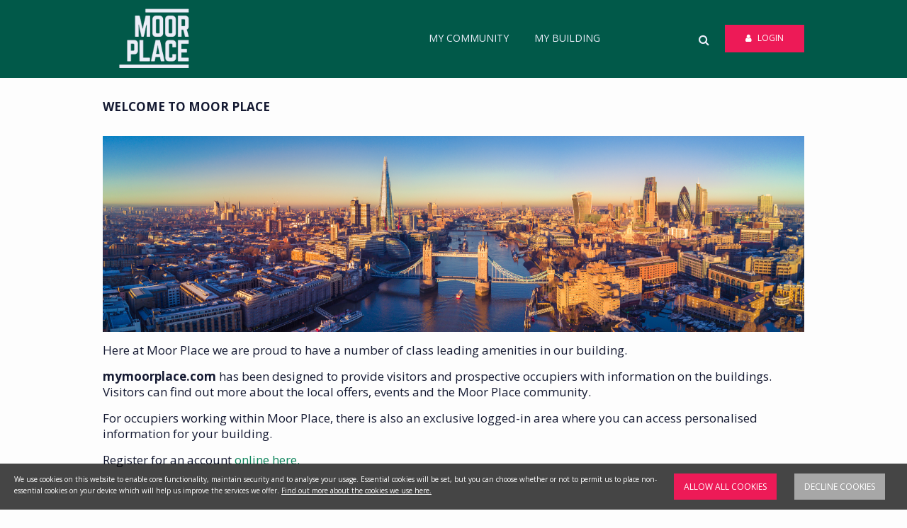

--- FILE ---
content_type: text/html; charset=UTF-8
request_url: https://mymoorplace.com/
body_size: 7719
content:
<!DOCTYPE html>
<html lang="en"><!-- use class="debug" here if you develope a template and want to check-->
<head>
<meta charset="UTF-8" />
<meta name="viewport" content="width=device-width, minimum-scale=0, maximum-scale=1.8" />
<meta name="description" content="" />
<meta name="keywords" content="" />
<meta name="revisit-after" content="" />
<meta name="robots" content="index,follow" />
<meta http-equiv="X-UA-Compatible" content="IE=edge">
<title name="site_title"> Moor Place</title>
<link rel="apple-touch-icon" sizes="144x144" href="proimages/iOS-icons/apple-touch-icon-144x144.png" />
<link rel="apple-touch-icon" sizes="114x114" href="proimages/iOS-icons/apple-touch-icon-114x114.png" />
<link rel="apple-touch-icon" sizes="72x72" href="proimages/iOS-icons/apple-touch-icon-72x72.png" />
<link rel="apple-touch-icon" href="proimages/iOS-icons/apple-touch-icon.png" />
<link rel="shortcut icon" href='/UserFiles/binary_data/2018-12-31-moor-place-logo-transparent.png' type="image/x-icon" />
<link rel="icon" href='/UserFiles/binary_data/2018-12-31-moor-place-logo-transparent.png' type="image/x-icon" />

<link rel="stylesheet" href="//fonts.googleapis.com/css?family=Open+Sans:300,400,700,600" />
<link rel="stylesheet" href="//cdnjs.cloudflare.com/ajax/libs/font-awesome/3.2.1/css/font-awesome.min.css" integrity="sha512-IJ+BZHGlT4K43sqBGUzJ90pcxfkREDVZPZxeexRigVL8rzdw/gyJIflDahMdNzBww4k0WxpyaWpC2PLQUWmMUQ==" crossorigin="anonymous" referrerpolicy="no-referrer" />
<link rel="stylesheet" href="//cdnjs.cloudflare.com/ajax/libs/font-awesome/4.7.0/css/font-awesome.min.css" integrity="sha512-SfTiTlX6kk+qitfevl/7LibUOeJWlt9rbyDn92a1DqWOw9vWG2MFoays0sgObmWazO5BQPiFucnnEAjpAB+/Sw==" crossorigin="anonymous" referrerpolicy="no-referrer" />
<link rel="stylesheet" href="/css/web/mcustomscroll/jquery.mCustomScrollbar.css" />
<link rel="stylesheet" href="//cdn.jsdelivr.net/npm/magnific-popup@0.9.9/dist/magnific-popup.css" integrity="sha256-D7+UXq4cWGm+QBxtto2pP1pH8sH/YHIVHrtLLeptT2I=" crossorigin="anonymous">
<link rel="stylesheet" href="/css/flurid.min.css" />
<link rel="stylesheet" href="//cdnjs.cloudflare.com/ajax/libs/select2/3.5.1/select2.min.css" integrity="sha512-I3Xmcu7DAdHgmDqMusus1zzJJs6fZRiiGkmbTpL77JVI2wH7/zH/FF1T2FhlNqkOW9FgixkwZft4ttRx3Rj1AA==" crossorigin="anonymous" referrerpolicy="no-referrer" />
<link rel="stylesheet" href="/css/confirmpopup/jquery.confirm.css" />
<link rel="stylesheet" href="/css/web/signaturepad/jquery.signaturepad.css" />

<link rel="stylesheet" href="/css/flaticon/productIconsCollection1/flaticon.css" />
<link rel="stylesheet" href="/css/fontello/css/fontello.css" />
<link rel="stylesheet" href="/css/localefont/localefont.css">
<link rel="stylesheet" href="/css/jqueryui/jquery-ui-1.10.4.custom.css" />
<link rel="stylesheet" href="/css/web/imageflow/imageflow.packed.css" />
<link rel="stylesheet" href="/css/web/jqueryui/jqueryui-editable.css" />
<link rel="stylesheet" href="/css/web/tooltipster.css" />
<link rel="stylesheet" href="/css/web/idangerous-swiper/idangerous.swiper-v3.1.2/swiper.min.css" />
<link rel="stylesheet" href="/css/web/sigweb/SigWebCustom.css" />

<link rel="stylesheet" href="/css/bootstrap/bootstrap-switch.css">

<link rel="stylesheet" href="/css/reset.css" />
<link rel="stylesheet" href="/css/content_tags.css" />

<!-- Foundation XY Grid CSS -->
<link rel="stylesheet" href="/css/foundation-xy-grid.css" />

<!-- Promotion Category Font CSS -->
<link rel="stylesheet" href="/css/fonts/promotion-categories.css" />

<!-- Site specific overrides -->
<link rel="stylesheet" href="/css_site/css3.css?v=1503563403" />
<link rel="stylesheet" href="/css_site/uiPage.css?v=1764854677" />
<link rel="stylesheet" href="/css_site/style.css?v=1764854677" />
<link rel="stylesheet" href="/css_site/respond.css?v=1764854677" />
<link rel="stylesheet" href="/css_site/site.css?v=1503563403" />
<link rel="stylesheet" href="/css_site/cookieNotification.css?v=1764854677" />
<link rel="stylesheet" href="/css_site/reviews.css?v=1764854677" />
<link rel="stylesheet" href="/css_site/core-layout.css?v=1764854677" />
<link rel="stylesheet" href="/css_site/portal.css?v=1764854439" />

<link rel="stylesheet" href="//cdnjs.cloudflare.com/ajax/libs/jquery-datetimepicker/2.5.20/jquery.datetimepicker.min.css" integrity="sha512-f0tzWhCwVFS3WeYaofoLWkTP62ObhewQ1EZn65oSYDZUg1+CyywGKkWzm8BxaJj5HGKI72PnMH9jYyIFz+GH7g==" crossorigin="anonymous" referrerpolicy="no-referrer" />
<link rel="stylesheet" href="/css/jquery-datetimepicker/jquery-datetimepicker.css" />
<link rel="stylesheet" href="//code.jquery.com/ui/1.12.1/themes/base/jquery-ui.css">

<link rel="stylesheet" href="/css_site/homepage.css?v=1764854677" />
<link rel="stylesheet" href="/css/menu.css?v=1764854424" />
<link rel="stylesheet" href="/css_site/widgets.css?v=1764854677" />
<script type="text/javascript" src="/js/web/fullcalendar/fullcalendarv5/lib/moment.min.js"></script>
<script src="/js/jquery/jquery-1.9.1.min.js" type="text/javascript"></script>
<script src="//cdnjs.cloudflare.com/ajax/libs/jquery-migrate/1.4.1/jquery-migrate.min.js" integrity="sha512-t0ovA8ZOiDuaNN5DaQQpMn37SqIwp6avyoFQoW49hOmEYSRf8mTCY2jZkEVizDT+IZ9x+VHTZPpcaMA5t2d2zQ==" crossorigin="anonymous"></script>
<script src='/js/globalize.js' type="text/javascript"></script>
<script src='/js/globalize.culture.de-DE.js' type="text/javascript"></script>

<script src="/js/respond.min.js" type="text/javascript"></script>
<script src="/js/web/jquery.backstretch.js" type="text/javascript"></script>
<script src="/js/web/jquery.masonry.min.js"></script>
<script src="/js/web/underscore.js"></script>
<script src="//cdn.jsdelivr.net/npm/magnific-popup@0.9.9/dist/jquery.magnific-popup.min.js" integrity="sha256-TvNVgdVlFq+cCnkvCTFr2iSUpfSX7fXeMOardAUrw4A=" crossorigin="anonymous"></script>
<script src="//cdnjs.cloudflare.com/ajax/libs/malihu-custom-scrollbar-plugin/2.8.7/jquery.mCustomScrollbar.min.js" integrity="sha512-mv7wBTDNfe7h8//peW+IEVjIpIQWCYdyYiwAKmOlnUzK3/O662UBRfGsZ+MEA+RxoTXUfBejfT+YPOzcsMFDCw==" crossorigin="anonymous"></script>
<script src="/js/jquery.flurid.js"></script>
<script src="//cdnjs.cloudflare.com/ajax/libs/select2/3.5.1/select2.min.js" integrity="sha512-cvmdmfILScvBOUbgWG7UbDsR1cw8zuaVlafXQ3Xu6LbgE0Ru6n57nWbKSJbQcRmkQodGdDoAaZOzgP4CK6d4yA==" crossorigin="anonymous" referrerpolicy="no-referrer"></script>

<script src="//cdnjs.cloudflare.com/ajax/libs/jquery-datetimepicker/2.5.20/jquery.datetimepicker.full.min.js" integrity="sha512-AIOTidJAcHBH2G/oZv9viEGXRqDNmfdPVPYOYKGy3fti0xIplnlgMHUGfuNRzC6FkzIo0iIxgFnr9RikFxK+sw==" crossorigin="anonymous" referrerpolicy="no-referrer"></script>
<script src="//cdnjs.cloudflare.com/ajax/libs/moment.js/2.22.0/moment.min.js" integrity="sha512-LuGmbdo8yp73d1NZGukmifQL95L0BsuHywcuFHWGuW6hlMLCatli+6BeJNoERdDo9HFL5W5/g8sIqjOV7ZzxoA==" crossorigin="anonymous" referrerpolicy="no-referrer"></script>

<script src="//cdnjs.cloudflare.com/ajax/libs/bootstrap-daterangepicker/3.1/daterangepicker.min.js" integrity="sha512-FEzFjtAJCunp3uJTwYfcHtJHlRbgkzRYNpvsShtjVu5jSoejpExyzHHSDOUJ46IgV7VoNAkuVxjbid5pkoLASg==" crossorigin="anonymous" referrerpolicy="no-referrer"></script>
<link rel="stylesheet" href="//cdnjs.cloudflare.com/ajax/libs/bootstrap-daterangepicker/3.1/daterangepicker.min.css" integrity="sha512-CliXBuHwQxr4nHkBGnjI8GeVo/P3u+GN0OlXB22b7/0YZkMCKdt2a2G8CEHFk+fwGhRWyyAFib64f90kZoWBvQ==" crossorigin="anonymous" referrerpolicy="no-referrer" />

<script src="/js_site/configVars.js.php"></script>
<script> var logged_out = '1';</script>
<script src="/js/web/main.common.js?1764854424" type="text/javascript"></script>
<script src="/js_site/common.js" type="text/javascript"></script>
<script src="//cdnjs.cloudflare.com/ajax/libs/sammy.js/0.7.6/sammy.min.js" integrity="sha512-P0qL6322HXDfrw8EsI8yQVGGc1+SSAZm5AWOYjPTrlZDQLX229heMa1XTOloWwynwxwWh2ElN3/GNoG1wT5r8Q==" crossorigin="anonymous" referrerpolicy="no-referrer"></script>
<script src="/js/web/ganalytics/sammy.googleanalytics.js" type="text/javascript"></script>
<script src="//cdnjs.cloudflare.com/ajax/libs/jquery-validate/1.17.0/jquery.validate.min.js" integrity="sha512-O/nUTF5mdFkhEoQHFn9N5wmgYyW323JO6v8kr6ltSRKriZyTr/8417taVWeabVS4iONGk2V444QD0P2cwhuTkg==" crossorigin="anonymous" referrerpolicy="no-referrer"></script>
<script src="/js/datatables/jquery.dataTables.js?v2"></script>

<!-- Adding for on/off switch for homepage widget toggling -->
<script type="text/javascript" src="/js/bootstrap/bootstrap-switch.js"></script>
<!-- We could probably add this into the jquery-ui custom, but that is missing sortable -->
<script src="//cdnjs.cloudflare.com/ajax/libs/jqueryui/1.10.4/jquery-ui.min.js" integrity="sha512-BI1itUvyiWbbZ446/8IOccwMPB/xobCTyQTS0r1+k8Pq1VPT3uIJKNCoMH12rKk18J9sH33xQNve7srB0IGYlg==" crossorigin="anonymous" referrerpolicy="no-referrer"></script>
<script type="text/javascript" src="/js/web/jquery.custom.js"></script>
<script type="text/javascript" src="/js/confirmpopup/jquery.confirm.js"></script>
<script type="text/javascript" src="/js/web/signaturepad/jquery.signaturepad.min.js"></script>
<script type="text/javascript" src="/js/fileuploader/fileuploader.js"></script>
<script type="text/javascript" src="/js/web/imageflow/imageflow.packed.js"></script>
<script type="text/javascript" src="/js/web/idangerous-swiper/idangerous.swiper-v3.1.2/swiper.min.js"></script>

<!--start: Added By devs-->
<script type="text/javascript" src="/js/scripts_fixes.js"></script>
<script src="https://cdnjs.cloudflare.com/ajax/libs/ckeditor/4.17.0/ckeditor.js" integrity="sha512-z6b+wRZNirn4UQBtGJcGTww61m771IW+diG/8cOKbiJmyRYkU6f2IFZmoWjFzyl4Pk5rdlCuu9RkveVjqH19cw==" crossorigin="anonymous" referrerpolicy="no-referrer"></script>
<script type="text/javascript" src="/js/admin/ckEditorFuns.js"></script>
<script type="text/javascript" src="/js/web/jquery.tooltipster.min.js"></script>
<script type="text/javascript" src="/js/jqueryui/jqueryui-editable.min.js"></script>
<script type="text/javascript" src="/js/web/sigweb/SigWebTablet.js"></script>
<script type="text/javascript" src="/js/web/sigweb/SigWebCustom.js?v=1"></script>
<script src="https://maps.googleapis.com/maps/api/js?v=3.exp&key=AIzaSyBGRmaR2_HrXvlZUlry1_bWRWXF9zk5HZs" type="text/javascript"></script>
<script src="/js/polyfills.js" type="text/javascript"></script>

<script src="/js/croppic/croppic.min.js"></script>

<script src="//cdnjs.cloudflare.com/ajax/libs/Chart.js/2.9.3/Chart.bundle.min.js" integrity="sha512-vBmx0N/uQOXznm/Nbkp7h0P1RfLSj0HQrFSzV8m7rOGyj30fYAOKHYvCNez+yM8IrfnW0TCodDEjRqf6fodf/Q==" crossorigin="anonymous" referrerpolicy="no-referrer"></script>
<script src="/js/widgets/widgets.js?v=1764854424"></script>
<script src="/js/widgets/widget-charts.js?v=1764854424"></script>



<script>
	var analytics_active = 0;
</script>
</head>
<body>

	<div class="mainWrapper">
		
		<div class="side-panel-navigation">
	<div class="greetings">
		<i class="fa fa-user"></i>&nbsp;&nbsp;
					<a href="/home/login/1"  style="text-decoration:none;color:#E1E1E1;">LOGIN</a>
			</div>
	<ul>
									<li>
											<a href="javascript:void(0);" class="main-link">MY COMMUNITY</a>
																<ul>
							<!----- This is to display the pages without sub nav title  --->
										
																  									<li>
										<a href="/#content/page/amenties">Amenities</a>
									</li>
								  									
																
							<!----- This is to display the pages with sub nav title  --->
																																													</ul>
									</li>
												<li>
											<a href="javascript:void(0);" class="main-link">MY BUILDING</a>
																<ul>
							<!----- This is to display the pages without sub nav title  --->
										
																  									<li>
										<a href="/#content/page/tenant_directory">Tenant Directory</a>
									</li>
								  																  									<li>
										<a href="/#content/page/building_information_public">Building Information</a>
									</li>
								  																  									<li>
										<a href="/#content/page/services_and_facilities_public">Services and Facilities</a>
									</li>
								  																  									<li>
										<a href="/#content/page/picture_gallery_public">Picture Gallery</a>
									</li>
								  									
																
							<!----- This is to display the pages with sub nav title  --->
																																																														</ul>
									</li>
						</ul>
</div>

		<div class="pageWrapper">			
				<div class="header">
		<div class="maxWrapper">
			<div class="spacer"></div>

			<div class="sideMenu">
				<div class="show-menu-button">
					<span></span>
				</div>
			</div>

			<table class="logoTable">
				<tr>
					<td  style="border:none !important;">
						<div class="logo"><a href="" ><img src='/UserFiles/binary_data/moorplace-logo.png' alt="Moor Place" title="Moor Place" /></a></div>
					</td>
				</tr>
			</table>
			<div class="topSearch">
				<form class="formDiv" style="max-width: 86px;position:relative;">
					<div>
						<div style="float: left; width: 26px; margin: 0px; height: 38px;position:relative;">
							<div class="srcInptDiv">
								<input id="search" type="text" class="srcInpt" alt="" placeholder="Search" value="" style="" />
							</div>
						</div>

						<a href="" class="srcSubmit_new transition-All">
							<i class="fa fa-search"></i>
						</a>
					</div>
					<div class="srcOverlay"></div>
				</form>
				
                
															<a href="/home/login/1" class="userAc btn-custom transition-All" style="text-decoration:none;">
							<i class="fa fa-user"></i>
							Login
						</a>
												</div>
			<nav>
				<ul id= "horiznav">
																		<li>
																	<a style="">My Community</a>
																									<ul>
																																														<li>
														<a href="/#content/page/amenties">Amenities</a>
													</li>
																																	
																																																															</ul>
															</li>
																								<li>
																	<a style="">My Building</a>
																									<ul>
																																														<li>
														<a href="/#content/page/tenant_directory">Tenant Directory</a>
													</li>
																																																<li>
														<a href="/#content/page/building_information_public">Building Information</a>
													</li>
																																																<li>
														<a href="/#content/page/services_and_facilities_public">Services and Facilities</a>
													</li>
																																																<li>
														<a href="/#content/page/picture_gallery_public">Picture Gallery</a>
													</li>
																																	
																																																																																						</ul>
															</li>
															</ul>
			</nav>
			<div class="spacer"></div>
		</div>
	</div>
	<div id="productBanner" class="sliderWrap" style="display:none;">
			</div>
<script>
	//================================//
	/* Header search button code ends */

	var srcClick = false;
    $(".srcSubmit_new").click(function(e) {
        e.preventDefault();
        const thisObj = $(this);
        $(".srcOverlay").show();

        if (!srcClick) {
            thisObj.addClass("active");
            $(".srcInptDiv").show().animate({
                "width": ($(window).width() / 1.8)
            }, 500, function () {
                $('#search').prop('disabled', false);
                $(".srcInpt").focus();
                $(".srcInpt").select2('open');
                $(".srcOverlay").hide();
            });
            srcClick = true;
        } else {
            $(".srcInptDiv").animate({
                "width": "0px"
            }, 500, function () {
                $(".srcOverlay").hide();
                thisObj.removeClass("active");
                $('#search').prop('disabled', true);
            });
            srcClick = false;
        }
    });


	$("#search").select2({
		multiple			  	: true,
		maximumSelectionSize	: 1,
		minimumInputLength		: 1,
		placeholder				: "Search...",
		ajax					: {
									url: "/home/search",
									dataType: 'jsonp',
									data: function (term, page) {
										return {
											q: term, // search term
										};
									},
									results: function (data, page) {
										return {results: data};
									}
								 },
		formatResult			: searchFormatResult,
		formatSelection			: searchFormatSelection,
		dropdownCssClass		: "bigdrop",
		escapeMarkup			: function (m) { return m; }
	})
	.on("change", function(e) {
	    var selected = e.val;

            if (selected === undefined) {
               return;
            }
	    $("#search").select2("val", "");

        if (isNaN(selected)) {
            // If we are redirecting to a newer module, we need to refresh the
            // whole page and stop SammyJS from trying to reload inside its container
            if (Array.isArray(selected) && selected[0].substring(0, 1) != '#') {
                window.location = selected;
            } else {
                location.hash = selected;
            }
        } else if (selected != "") {
            location.hash = "#users/view/" + selected;
        }
	})
	.on("select2-focus", function(e){
	})
	.on("select2-loaded", function (e) {
		initScroll();
	});

	function searchFormatResult(data){
		var markup = "";
		if(data.img != ''){
		markup += "<img style='padding:0 5px 5px 0;' class='left' height='45' src='"+ data.img + "'/>";
		}
		markup += "<span style='line-height:15px;'>" + data.name + "</span>";
		markup += "<div class='spacer'></div>";

		return markup;

	}

	function searchFormatSelection(data) {
		return data.name;
	}

	/* Header search button code ends */
	//================================//
</script>
			
			<div class="maxWrapper contentWrapper">
				<div class="HS_Wrap">
					<div id="content" class="content">
						<div class=" homePage ">
	<link href="/css_site/widget.css" rel="stylesheet">

	<div style="margin-top:30px;"><h1><p><strong>WELCOME TO MOOR PLACE</strong></p>
</h1></div>
	<div style="margin-top:10px;"><p style="text-align:center"><img alt="" src="/UserFiles/images/AdobeStock_132796360.png" style="width: 100%;" /></p>

<p>Here at Moor Place we are proud to have a number of class leading amenities in our building.&nbsp;</p>

<p><strong>mymoorplace.com</strong>&nbsp;has been designed to provide visitors and prospective occupiers with information on the buildings. Visitors can find out more about the local offers, events and the Moor Place community.&nbsp;</p>

<p>For occupiers working within Moor Place, there is also an exclusive logged-in area where you can access personalised information for your building.</p>

<p>Register for an account <a href="https://mymoorplace.com/home/login/1">online here.</a></p>

<div data-version="1.24.2" id="awebChromeHelper">&nbsp;</div>
</div>
<div class="spacer"></div>

<div class="flurid">
	<div class="row">
		<div class="column pageBlockWrap width_16/16">
			<div class="pages_block">
																	<div class="pages_column">
															<div id="page_image" class="pageImage">
									<a href="#content/page/news_travel"><img src="https://mymoorplace.com//UserFiles/binary_data/local-travel.jpg" alt="" title="" width="268" height="233"/></a>
								</div>
								<div id="page_title" class="pageTitle">
									<a href="#content/page/news_travel">News &amp; Travel</a>
								</div>
								<div id="short_desc" class="shortDesc">
									Local travel news and information.
								</div>
														</div>

													<div class="pages_column">
															<div id="page_image" class="pageImage">
									<a href="#content/page/amenties"><img src="https://mymoorplace.com//UserFiles/binary_data/2018-12-19-entrance-moore-place_2.png" alt="" title="" width="268" height="233"/></a>
								</div>
								<div id="page_title" class="pageTitle">
									<a href="#content/page/amenties">Amenities</a>
								</div>
								<div id="short_desc" class="shortDesc">
									Amenities in and around Moor Place
								</div>
														</div>

										
				<div class="spacer"></div>
			</div>
		</div>
	</div>
</div>

<style>
.content{
	padding:0px;
}
</style>
</div>

<script>
$(document).ready(function(){
	hidePageLoader();
	$("#content").addClass("home");
	$(".sliderWrap").show();
	if ( $( ".swiper-container" ).length ) {
		var mySwiper = new Swiper('.swiper-container',{
			pagination: '.pagination',
			loop:true,
			onlyExternal : false, /* No draging of slides */
			grabCursor: true,
			calculateHeight: true,
			paginationClickable: true,
			nextButton: '.swiper-button-next',
			prevButton: '.swiper-button-prev',
			autoplay: 10000
		});

		$('.arrow-left').on('click', function(e){
			e.preventDefault()
			$(".swiper-button-prev").click();
		})
		$('.arrow-right').on('click', function(e){
			e.preventDefault();
			$(".swiper-button-next").click();
		});

		function checkSliderHeight(){
			$('.swiper-container, .swiper-wrapper, .swiper-slide').css({
				height: $(".slider_img").height()
			});
			mySwiper.onResize() // or mySwiper.resizeFix()
		}

		$(".slider_img").on('load', checkSliderHeight);

		checkSliderHeight();

		$(window).bind("orientationchange resize", function(){
			checkSliderHeight();
		});
	}

});
</script>
					</div>
					<div class="spacer"></div>
				</div>
			</div>
			
			<div class="spacer bottomSpacer"></div>
<div class="footerWrap">
	<div class="spacer"></div>
	<div class="maxWrapper" style="padding:0 0 10px 0;">
		<div class="footerLinks">
			
				<a class="ajaxPopup logo" href="https://mymoorplace.com/content/popup/cookie_policy">&copy; LOCALE LTD 2025</a>
				<a class="ajaxPopup" href="https://mymoorplace.com/content/popup/cookie_policy">COOKIE POLICY</a>
				<a class="ajaxPopup" href="https://mymoorplace.com/content/popup/terms_of_use">TERMS OF USE </a>
				<a class="ajaxPopup" href="https://mymoorplace.com/content/popup/privacy_policy">PRIVACY POLICY</a>
				<a class="ajaxPopup" href="https://mymoorplace.com/content/popup/help_faqs">HELP</a>

				<a class="clientLogo" href="">
									</a>

					</div>
		<div class="spacer"></div>
	</div>
</div>


<link rel="stylesheet" href="//cdnjs.cloudflare.com/ajax/libs/jquery-contextmenu/2.7.1/jquery.contextMenu.min.css" integrity="sha512-KvwtO/r2kX5HkW5M1FQuIxkhoiSiNSQ1hOec9Mivdwrx9IMPLhJdmwZTdOWVefMSSFfBisc2MYBvy3jZIkYnKQ==" crossorigin="anonymous" referrerpolicy="no-referrer" />
<script src="//cdnjs.cloudflare.com/ajax/libs/jquery-contextmenu/2.7.1/jquery.contextMenu.min.js" integrity="sha512-AEmymB79EX/dSFY07Knzbhn1KrZbslVzWoHJMUYDg1dOdYVUI0YpLfrRbUQ6krVPL9DYBB3JUHyYuz/GHg3AfA==" crossorigin="anonymous" referrerpolicy="no-referrer"></script>
<script src="//cdnjs.cloudflare.com/ajax/libs/jquery-contextmenu/2.7.1/jquery.ui.position.min.js" integrity="sha512-878jmOO2JNhN+hi1+jVWRBv1yNB7sVFanp2gA1bG++XFKNj4camtC1IyNi/VQEhM2tIbne9tpXD4xaPC4i4Wtg==" crossorigin="anonymous" referrerpolicy="no-referrer"></script>

<script src="/js/vue.js?v=1764854424"></script>
<script src="/js/scripts.js?v=1764854424" type="text/javascript"></script>

<script src="/js/core-layout.js?v=1764854424" type="text/javascript"></script>
<script src="/js/reviews.js?v=1764854424" type="text/javascript"></script>
		</div>
	</div>
	<div id="cookieNotification" class="cookie-notification" style="display: none;">
    <div class="cookie-notification-message">
        <div class="cookie-notification-button">
            <button class="btn cookieButton" data-decision="1">
                Allow all cookies
            </button>
            <button class="btn cookieButton decline" data-decision="0">
                Decline cookies
            </button>
        </div>
        <div>
            We use cookies on this website to enable core functionality, maintain security and to analyse your usage. Essential cookies will be set,
            but you can choose whether or not to permit us to place non-essential cookies on your device which will help us improve the services we offer.
            <a class="ajaxPopup" href="/content/popup/cookie_policy">
                Find out more about the cookies we use here.
            </a>
        </div>
    </div>
</div>

<script>
    var cookieName = 'localeCookieAcceptance20210201';
    var $cookieNotification = $("#cookieNotification");

    if (getCookie(cookieName) !== '0' && getCookie(cookieName) !== '1') {
        setTimeout(
            function() { $cookieNotification.addClass('active'); },
            1000
        );
    }
</script>
	<!--  Dynamic pop up --->
	<div style="position: fixed; width: 100%; height: 100%; top: 0px; z-index: 9999; background: none;display:none;text-align:center;" id="customPopup_div">
		<div style="opacity:0.8;background:#000000;position:absolute;top:0;left:0;width:100%;height:100%;z-index:-1;"></div>
	  <table cellspacing="0" cellpadding="0" style="height:100%;width:100%;">
		<tbody><tr>
		  <td style="background: none !important; height: 100%; width: 100%; vertical-align: middle; padding: 0px;">
			<div class="maxWrapper" id="customPopup_content"></div>
		  </td>
		</tr>
	  </tbody></table>

	</div>
<!--  Dynamic pop up ---></body>
<script type="text/javascript">
	$(document).ready(function(){
	
			
	});
</script>
</html>


--- FILE ---
content_type: text/html; charset=UTF-8
request_url: https://mymoorplace.com/js_site/configVars.js.php
body_size: 151
content:
var cDocRoot 			= "/";
var mainPath 			= "https://mymoorplace.com/";
var _globalDocRoot 		= '/';
var email_std_btn 		= 	"#586876";
var email_std_btn_txt 	= 	"#FFFFFF";
var load_base_url 		= 	"https://mymoorplace.com/";


--- FILE ---
content_type: text/css
request_url: https://mymoorplace.com/css/flurid.min.css
body_size: 3706
content:
/* 2.1.20110330 | https://github.com/kflorence/flurid */

.clearfix {
  height: 1%;
}

.clearfix:before, .clearfix:after {
  content: "\0020";
  display: block;
  height: 0;
  visibility: hidden;
}

.clearfix:after {
  clear: both;
}

.flurid{overflow:hidden}.flurid .row{height:1%}.flurid .row:before,.flurid .row:after{content:" ";display:block;height:0;visibility:hidden}.flurid .row:after{clear:both}.flurid .column{float:left;overflow:hidden;position:relative}.flurid .column .column{left:1px;margin-right:-1px}* html .flurid .pad{display:inline}.flurid .shift{position:relative}* html .flurid .shift .column{left:1px;margin-right:-1px}.flurid .width_1\/16{width:6.25%}.flurid .before_1\/16{margin-left:6.25%}.flurid .after_1\/16{margin-right:6.25%}.flurid .left_1\/16{left:-6.25%}.flurid .right_1\/16{left:6.25%}.flurid .width_1\/15{width:6.66%}.flurid .before_1\/15{margin-left:6.66%}.flurid .after_1\/15{margin-right:6.66%}.flurid .left_1\/15{left:-6.66%}.flurid .right_1\/15{left:6.66%}.flurid .width_1\/14{width:7.14%}.flurid .before_1\/14{margin-left:7.14%}.flurid .after_1\/14{margin-right:7.14%}.flurid .left_1\/14{left:-7.14%}.flurid .right_1\/14{left:7.14%}.flurid .width_1\/13{width:7.69%}.flurid .before_1\/13{margin-left:7.69%}.flurid .after_1\/13{margin-right:7.69%}.flurid .left_1\/13{left:-7.69%}.flurid .right_1\/13{left:7.69%}.flurid .width_1\/12{width:8.33%}.flurid .before_1\/12{margin-left:8.33%}.flurid .after_1\/12{margin-right:8.33%}.flurid .left_1\/12{left:-8.33%}.flurid .right_1\/12{left:8.33%}.flurid .width_1\/11{width:9.09%}.flurid .before_1\/11{margin-left:9.09%}.flurid .after_1\/11{margin-right:9.09%}.flurid .left_1\/11{left:-9.09%}.flurid .right_1\/11{left:9.09%}.flurid .width_1\/10{width:10%}.flurid .before_1\/10{margin-left:10%}.flurid .after_1\/10{margin-right:10%}.flurid .left_1\/10{left:-10%}.flurid .right_1\/10{left:10%}.flurid .width_1\/9{width:11.11%}.flurid .before_1\/9{margin-left:11.11%}.flurid .after_1\/9{margin-right:11.11%}.flurid .left_1\/9{left:-11.11%}.flurid .right_1\/9{left:11.11%}.flurid .width_2\/16,.flurid .width_1\/8{width:12.5%}.flurid .before_2\/16,.flurid .before_1\/8{margin-left:12.5%}.flurid .after_2\/16,.flurid .after_1\/8{margin-right:12.5%}.flurid .left_2\/16,.flurid .left_1\/8{left:-12.5%}.flurid .right_2\/16,.flurid .right_1\/8{left:12.5%}.flurid .width_2\/15{width:13.33%}.flurid .before_2\/15{margin-left:13.33%}.flurid .after_2\/15{margin-right:13.33%}.flurid .left_2\/15{left:-13.33%}.flurid .right_2\/15{left:13.33%}.flurid .width_2\/14,.flurid .width_1\/7{width:14.28%}.flurid .before_2\/14,.flurid .before_1\/7{margin-left:14.28%}.flurid .after_2\/14,.flurid .after_1\/7{margin-right:14.28%}.flurid .left_2\/14,.flurid .left_1\/7{left:-14.28%}.flurid .right_2\/14,.flurid .right_1\/7{left:14.28%}.flurid .width_2\/13{width:15.38%}.flurid .before_2\/13{margin-left:15.38%}.flurid .after_2\/13{margin-right:15.38%}.flurid .left_2\/13{left:-15.38%}.flurid .right_2\/13{left:15.38%}.flurid .width_2\/12,.flurid .width_1\/6{width:16.66%}.flurid .before_2\/12,.flurid .before_1\/6{margin-left:16.66%}.flurid .after_2\/12,.flurid .after_1\/6{margin-right:16.66%}.flurid .left_2\/12,.flurid .left_1\/6{left:-16.66%}.flurid .right_2\/12,.flurid .right_1\/6{left:16.66%}.flurid .width_2\/11{width:18.18%}.flurid .before_2\/11{margin-left:18.18%}.flurid .after_2\/11{margin-right:18.18%}.flurid .left_2\/11{left:-18.18%}.flurid .right_2\/11{left:18.18%}.flurid .width_3\/16{width:18.75%}.flurid .before_3\/16{margin-left:18.75%}.flurid .after_3\/16{margin-right:18.75%}.flurid .left_3\/16{left:-18.75%}.flurid .right_3\/16{left:18.75%}.flurid .width_3\/15,.flurid .width_2\/10,.flurid .width_1\/5{width:20%}.flurid .before_3\/15,.flurid .before_2\/10,.flurid .before_1\/5{margin-left:20%}.flurid .after_3\/15,.flurid .after_2\/10,.flurid .after_1\/5{margin-right:20%}.flurid .left_3\/15,.flurid .left_2\/10,.flurid .left_1\/5{left:-20%}.flurid .right_3\/15,.flurid .right_2\/10,.flurid .right_1\/5{left:20%}.flurid .width_3\/14{width:21.42%}.flurid .before_3\/14{margin-left:21.42%}.flurid .after_3\/14{margin-right:21.42%}.flurid .left_3\/14{left:-21.42%}.flurid .right_3\/14{left:21.42%}.flurid .width_2\/9{width:22.22%}.flurid .before_2\/9{margin-left:22.22%}.flurid .after_2\/9{margin-right:22.22%}.flurid .left_2\/9{left:-22.22%}.flurid .right_2\/9{left:22.22%}.flurid .width_3\/13{width:23.07%}.flurid .before_3\/13{margin-left:23.07%}.flurid .after_3\/13{margin-right:23.07%}.flurid .left_3\/13{left:-23.07%}.flurid .right_3\/13{left:23.07%}.flurid .width_4\/16,.flurid .width_3\/12,.flurid .width_2\/8,.flurid .width_1\/4{width:25%}.flurid .before_4\/16,.flurid .before_3\/12,.flurid .before_2\/8,.flurid .before_1\/4{margin-left:25%}.flurid .after_4\/16,.flurid .after_3\/12,.flurid .after_2\/8,.flurid .after_1\/4{margin-right:25%}.flurid .left_4\/16,.flurid .left_3\/12,.flurid .left_2\/8,.flurid .left_1\/4{left:-25%}.flurid .right_4\/16,.flurid .right_3\/12,.flurid .right_2\/8,.flurid .right_1\/4{left:25%}.flurid .width_4\/15{width:26.66%}.flurid .before_4\/15{margin-left:26.66%}.flurid .after_4\/15{margin-right:26.66%}.flurid .left_4\/15{left:-26.66%}.flurid .right_4\/15{left:26.66%}.flurid .width_3\/11{width:27.27%}.flurid .before_3\/11{margin-left:27.27%}.flurid .after_3\/11{margin-right:27.27%}.flurid .left_3\/11{left:-27.27%}.flurid .right_3\/11{left:27.27%}.flurid .width_4\/14,.flurid .width_2\/7{width:28.57%}.flurid .before_4\/14,.flurid .before_2\/7{margin-left:28.57%}.flurid .after_4\/14,.flurid .after_2\/7{margin-right:28.57%}.flurid .left_4\/14,.flurid .left_2\/7{left:-28.57%}.flurid .right_4\/14,.flurid .right_2\/7{left:28.57%}.flurid .width_3\/10{width:30%}.flurid .before_3\/10{margin-left:30%}.flurid .after_3\/10{margin-right:30%}.flurid .left_3\/10{left:-30%}.flurid .right_3\/10{left:30%}.flurid .width_4\/13{width:30.76%}.flurid .before_4\/13{margin-left:30.76%}.flurid .after_4\/13{margin-right:30.76%}.flurid .left_4\/13{left:-30.76%}.flurid .right_4\/13{left:30.76%}.flurid .width_5\/16{width:31.25%}.flurid .before_5\/16{margin-left:31.25%}.flurid .after_5\/16{margin-right:31.25%}.flurid .left_5\/16{left:-31.25%}.flurid .right_5\/16{left:31.25%}.flurid .width_5\/15,.flurid .width_4\/12,.flurid .width_3\/9,.flurid .width_2\/6,.flurid .width_1\/3{width:33.33%}.flurid .before_5\/15,.flurid .before_4\/12,.flurid .before_3\/9,.flurid .before_2\/6,.flurid .before_1\/3{margin-left:33.33%}.flurid .after_5\/15,.flurid .after_4\/12,.flurid .after_3\/9,.flurid .after_2\/6,.flurid .after_1\/3{margin-right:33.33%}.flurid .left_5\/15,.flurid .left_4\/12,.flurid .left_3\/9,.flurid .left_2\/6,.flurid .left_1\/3{left:-33.33%}.flurid .right_5\/15,.flurid .right_4\/12,.flurid .right_3\/9,.flurid .right_2\/6,.flurid .right_1\/3{left:33.33%}.flurid .width_5\/14{width:35.71%}.flurid .before_5\/14{margin-left:35.71%}.flurid .after_5\/14{margin-right:35.71%}.flurid .left_5\/14{left:-35.71%}.flurid .right_5\/14{left:35.71%}.flurid .width_4\/11{width:36.36%}.flurid .before_4\/11{margin-left:36.36%}.flurid .after_4\/11{margin-right:36.36%}.flurid .left_4\/11{left:-36.36%}.flurid .right_4\/11{left:36.36%}.flurid .width_6\/16,.flurid .width_3\/8{width:37.5%}.flurid .before_6\/16,.flurid .before_3\/8{margin-left:37.5%}.flurid .after_6\/16,.flurid .after_3\/8{margin-right:37.5%}.flurid .left_6\/16,.flurid .left_3\/8{left:-37.5%}.flurid .right_6\/16,.flurid .right_3\/8{left:37.5%}.flurid .width_5\/13{width:38.46%}.flurid .before_5\/13{margin-left:38.46%}.flurid .after_5\/13{margin-right:38.46%}.flurid .left_5\/13{left:-38.46%}.flurid .right_5\/13{left:38.46%}.flurid .width_6\/15,.flurid .width_4\/10,.flurid .width_2\/5{width:40%}.flurid .before_6\/15,.flurid .before_4\/10,.flurid .before_2\/5{margin-left:40%}.flurid .after_6\/15,.flurid .after_4\/10,.flurid .after_2\/5{margin-right:40%}.flurid .left_6\/15,.flurid .left_4\/10,.flurid .left_2\/5{left:-40%}.flurid .right_6\/15,.flurid .right_4\/10,.flurid .right_2\/5{left:40%}.flurid .width_5\/12{width:41.66%}.flurid .before_5\/12{margin-left:41.66%}.flurid .after_5\/12{margin-right:41.66%}.flurid .left_5\/12{left:-41.66%}.flurid .right_5\/12{left:41.66%}.flurid .width_6\/14,.flurid .width_3\/7{width:42.85%}.flurid .before_6\/14,.flurid .before_3\/7{margin-left:42.85%}.flurid .after_6\/14,.flurid .after_3\/7{margin-right:42.85%}.flurid .left_6\/14,.flurid .left_3\/7{left:-42.85%}.flurid .right_6\/14,.flurid .right_3\/7{left:42.85%}.flurid .width_7\/16{width:43.75%}.flurid .before_7\/16{margin-left:43.75%}.flurid .after_7\/16{margin-right:43.75%}.flurid .left_7\/16{left:-43.75%}.flurid .right_7\/16{left:43.75%}.flurid .width_4\/9{width:44.44%}.flurid .before_4\/9{margin-left:44.44%}.flurid .after_4\/9{margin-right:44.44%}.flurid .left_4\/9{left:-44.44%}.flurid .right_4\/9{left:44.44%}.flurid .width_5\/11{width:45.45%}.flurid .before_5\/11{margin-left:45.45%}.flurid .after_5\/11{margin-right:45.45%}.flurid .left_5\/11{left:-45.45%}.flurid .right_5\/11{left:45.45%}.flurid .width_6\/13{width:46.15%}.flurid .before_6\/13{margin-left:46.15%}.flurid .after_6\/13{margin-right:46.15%}.flurid .left_6\/13{left:-46.15%}.flurid .right_6\/13{left:46.15%}.flurid .width_7\/15{width:46.66%}.flurid .before_7\/15{margin-left:46.66%}.flurid .after_7\/15{margin-right:46.66%}.flurid .left_7\/15{left:-46.66%}.flurid .right_7\/15{left:46.66%}.flurid .width_8\/16,.flurid .width_7\/14,.flurid .width_6\/12,.flurid .width_5\/10,.flurid .width_4\/8,.flurid .width_3\/6,.flurid .width_2\/4,.flurid .width_1\/2{width:50%}.flurid .before_8\/16,.flurid .before_7\/14,.flurid .before_6\/12,.flurid .before_5\/10,.flurid .before_4\/8,.flurid .before_3\/6,.flurid .before_2\/4,.flurid .before_1\/2{margin-left:50%}.flurid .after_8\/16,.flurid .after_7\/14,.flurid .after_6\/12,.flurid .after_5\/10,.flurid .after_4\/8,.flurid .after_3\/6,.flurid .after_2\/4,.flurid .after_1\/2{margin-right:50%}.flurid .left_8\/16,.flurid .left_7\/14,.flurid .left_6\/12,.flurid .left_5\/10,.flurid .left_4\/8,.flurid .left_3\/6,.flurid .left_2\/4,.flurid .left_1\/2{left:-50%}.flurid .right_8\/16,.flurid .right_7\/14,.flurid .right_6\/12,.flurid .right_5\/10,.flurid .right_4\/8,.flurid .right_3\/6,.flurid .right_2\/4,.flurid .right_1\/2{left:50%}.flurid .width_8\/15{width:53.33%}.flurid .before_8\/15{margin-left:53.33%}.flurid .after_8\/15{margin-right:53.33%}.flurid .left_8\/15{left:-53.33%}.flurid .right_8\/15{left:53.33%}.flurid .width_7\/13{width:53.84%}.flurid .before_7\/13{margin-left:53.84%}.flurid .after_7\/13{margin-right:53.84%}.flurid .left_7\/13{left:-53.84%}.flurid .right_7\/13{left:53.84%}.flurid .width_6\/11{width:54.54%}.flurid .before_6\/11{margin-left:54.54%}.flurid .after_6\/11{margin-right:54.54%}.flurid .left_6\/11{left:-54.54%}.flurid .right_6\/11{left:54.54%}.flurid .width_5\/9{width:55.55%}.flurid .before_5\/9{margin-left:55.55%}.flurid .after_5\/9{margin-right:55.55%}.flurid .left_5\/9{left:-55.55%}.flurid .right_5\/9{left:55.55%}.flurid .width_9\/16{width:56.25%}.flurid .before_9\/16{margin-left:56.25%}.flurid .after_9\/16{margin-right:56.25%}.flurid .left_9\/16{left:-56.25%}.flurid .right_9\/16{left:56.25%}.flurid .width_8\/14,.flurid .width_4\/7{width:57.14%}.flurid .before_8\/14,.flurid .before_4\/7{margin-left:57.14%}.flurid .after_8\/14,.flurid .after_4\/7{margin-right:57.14%}.flurid .left_8\/14,.flurid .left_4\/7{left:-57.14%}.flurid .right_8\/14,.flurid .right_4\/7{left:57.14%}.flurid .width_7\/12{width:58.33%}.flurid .before_7\/12{margin-left:58.33%}.flurid .after_7\/12{margin-right:58.33%}.flurid .left_7\/12{left:-58.33%}.flurid .right_7\/12{left:58.33%}.flurid .width_9\/15,.flurid .width_6\/10,.flurid .width_3\/5{width:60%}.flurid .before_9\/15,.flurid .before_6\/10,.flurid .before_3\/5{margin-left:60%}.flurid .after_9\/15,.flurid .after_6\/10,.flurid .after_3\/5{margin-right:60%}.flurid .left_9\/15,.flurid .left_6\/10,.flurid .left_3\/5{left:-60%}.flurid .right_9\/15,.flurid .right_6\/10,.flurid .right_3\/5{left:60%}.flurid .width_8\/13{width:61.53%}.flurid .before_8\/13{margin-left:61.53%}.flurid .after_8\/13{margin-right:61.53%}.flurid .left_8\/13{left:-61.53%}.flurid .right_8\/13{left:61.53%}.flurid .width_10\/16,.flurid .width_5\/8{width:62.5%}.flurid .before_10\/16,.flurid .before_5\/8{margin-left:62.5%}.flurid .after_10\/16,.flurid .after_5\/8{margin-right:62.5%}.flurid .left_10\/16,.flurid .left_5\/8{left:-62.5%}.flurid .right_10\/16,.flurid .right_5\/8{left:62.5%}.flurid .width_7\/11{width:63.63%}.flurid .before_7\/11{margin-left:63.63%}.flurid .after_7\/11{margin-right:63.63%}.flurid .left_7\/11{left:-63.63%}.flurid .right_7\/11{left:63.63%}.flurid .width_9\/14{width:64.28%}.flurid .before_9\/14{margin-left:64.28%}.flurid .after_9\/14{margin-right:64.28%}.flurid .left_9\/14{left:-64.28%}.flurid .right_9\/14{left:64.28%}.flurid .width_11\/16{width:68.75%}.flurid .before_11\/16{margin-left:68.75%}.flurid .after_11\/16{margin-right:68.75%}.flurid .left_11\/16{left:-68.75%}.flurid .right_11\/16{left:68.75%}.flurid .width_10\/15,.flurid .width_8\/12,.flurid .width_6\/9,.flurid .width_4\/6,.flurid .width_2\/3{width:66.66%}.flurid .before_10\/15,.flurid .before_8\/12,.flurid .before_6\/9,.flurid .before_4\/6,.flurid .before_2\/3{margin-left:66.66%}.flurid .after_10\/15,.flurid .after_8\/12,.flurid .after_6\/9,.flurid .after_4\/6,.flurid .after_2\/3{margin-right:66.66%}.flurid .left_10\/15,.flurid .left_8\/12,.flurid .left_6\/9,.flurid .left_4\/6,.flurid .left_2\/3{left:-66.66%}.flurid .right_10\/15,.flurid .right_8\/12,.flurid .right_6\/9,.flurid .right_4\/6,.flurid .right_2\/3{left:66.66%}.flurid .width_9\/13{width:69.23%}.flurid .before_9\/13{margin-left:69.23%}.flurid .after_9\/13{margin-right:69.23%}.flurid .left_9\/13{left:-69.23%}.flurid .right_9\/13{left:69.23%}.flurid .width_7\/10{width:70%}.flurid .before_7\/10{margin-left:70%}.flurid .after_7\/10{margin-right:70%}.flurid .left_7\/10{left:-70%}.flurid .right_7\/10{left:70%}.flurid .width_10\/14,.flurid .width_5\/7{width:71.42%}.flurid .before_10\/14,.flurid .before_5\/7{margin-left:71.42%}.flurid .after_10\/14,.flurid .after_5\/7{margin-right:71.42%}.flurid .left_10\/14,.flurid .left_5\/7{left:-71.42%}.flurid .right_10\/14,.flurid .right_5\/7{left:71.42%}.flurid .width_8\/11{width:72.72%}.flurid .before_8\/11{margin-left:72.72%}.flurid .after_8\/11{margin-right:72.72%}.flurid .left_8\/11{left:-72.72%}.flurid .right_8\/11{left:72.72%}.flurid .width_11\/15{width:73.33%}.flurid .before_11\/15{margin-left:73.33%}.flurid .after_11\/15{margin-right:73.33%}.flurid .left_11\/15{left:-73.33%}.flurid .right_11\/15{left:73.33%}.flurid .width_12\/16,.flurid .width_9\/12,.flurid .width_6\/8,.flurid .width_3\/4{width:75%}.flurid .before_12\/16,.flurid .before_9\/12,.flurid .before_6\/8,.flurid .before_3\/4{margin-left:75%}.flurid .after_12\/16,.flurid .after_9\/12,.flurid .after_6\/8,.flurid .after_3\/4{margin-right:75%}.flurid .left_12\/16,.flurid .left_9\/12,.flurid .left_6\/8,.flurid .left_3\/4{left:-75%}.flurid .right_12\/16,.flurid .right_9\/12,.flurid .right_6\/8,.flurid .right_3\/4{left:75%}.flurid .width_10\/13{width:76.92%}.flurid .before_10\/13{margin-left:76.92%}.flurid .after_10\/13{margin-right:76.92%}.flurid .left_10\/13{left:-76.92%}.flurid .right_10\/13{left:76.92%}.flurid .width_7\/9{width:77.77%}.flurid .before_7\/9{margin-left:77.77%}.flurid .after_7\/9{margin-right:77.77%}.flurid .left_7\/9{left:-77.77%}.flurid .right_7\/9{left:77.77%}.flurid .width_11\/14{width:78.57%}.flurid .before_11\/14{margin-left:78.57%}.flurid .after_11\/14{margin-right:78.57%}.flurid .left_11\/14{left:-78.57%}.flurid .right_11\/14{left:78.57%}.flurid .width_12\/15,.flurid .width_8\/10,.flurid .width_4\/5{width:80%}.flurid .before_12\/15,.flurid .before_8\/10,.flurid .before_4\/5{margin-left:80%}.flurid .after_12\/15,.flurid .after_8\/10,.flurid .after_4\/5{margin-right:80%}.flurid .left_12\/15,.flurid .left_8\/10,.flurid .left_4\/5{left:-80%}.flurid .right_12\/15,.flurid .right_8\/10,.flurid .right_4\/5{left:80%}.flurid .width_13\/16{width:81.25%}.flurid .before_13\/16{margin-left:81.25%}.flurid .after_13\/16{margin-right:81.25%}.flurid .left_13\/16{left:-81.25%}.flurid .right_13\/16{left:81.25%}.flurid .width_9\/11{width:81.81%}.flurid .before_9\/11{margin-left:81.81%}.flurid .after_9\/11{margin-right:81.81%}.flurid .left_9\/11{left:-81.81%}.flurid .right_9\/11{left:81.81%}.flurid .width_10\/12,.flurid .width_5\/6{width:83.33%}.flurid .before_10\/12,.flurid .before_5\/6{margin-left:83.33%}.flurid .after_10\/12,.flurid .after_5\/6{margin-right:83.33%}.flurid .left_10\/12,.flurid .left_5\/6{left:-83.33%}.flurid .right_10\/12,.flurid .right_5\/6{left:83.33%}.flurid .width_11\/13{width:84.61%}.flurid .before_11\/13{margin-left:84.61%}.flurid .after_11\/13{margin-right:84.61%}.flurid .left_11\/13{left:-84.61%}.flurid .right_11\/13{left:84.61%}.flurid .width_12\/14,.flurid .width_6\/7{width:85.71%}.flurid .before_12\/14,.flurid .before_6\/7{margin-left:85.71%}.flurid .after_12\/14,.flurid .after_6\/7{margin-right:85.71%}.flurid .left_12\/14,.flurid .left_6\/7{left:-85.71%}.flurid .right_12\/14,.flurid .right_6\/7{left:85.71%}.flurid .width_13\/15{width:86.66%}.flurid .before_13\/15{margin-left:86.66%}.flurid .after_13\/15{margin-right:86.66%}.flurid .left_13\/15{left:-86.66%}.flurid .right_13\/15{left:86.66%}.flurid .width_14\/16,.flurid .width_7\/8{width:87.5%}.flurid .before_14\/16,.flurid .before_7\/8{margin-left:87.5%}.flurid .after_14\/16,.flurid .after_7\/8{margin-right:87.5%}.flurid .left_14\/16,.flurid .left_7\/8{left:-87.5%}.flurid .right_14\/16,.flurid .right_7\/8{left:87.5%}.flurid .width_8\/9{width:88.88%}.flurid .before_8\/9{margin-left:88.88%}.flurid .after_8\/9{margin-right:88.88%}.flurid .left_8\/9{left:-88.88%}.flurid .right_8\/9{left:88.88%}.flurid .width_9\/10{width:90%}.flurid .before_9\/10{margin-left:90%}.flurid .after_9\/10{margin-right:90%}.flurid .left_9\/10{left:-90%}.flurid .right_9\/10{left:90%}.flurid .width_10\/11{width:90.90%}.flurid .before_10\/11{margin-left:90.90%}.flurid .after_10\/11{margin-right:90.90%}.flurid .left_10\/11{left:-90.90%}.flurid .right_10\/11{left:90.90%}.flurid .width_11\/12{width:91.66%}.flurid .before_11\/12{margin-left:91.66%}.flurid .after_11\/12{margin-right:91.66%}.flurid .left_11\/12{left:-91.66%}.flurid .right_11\/12{left:91.66%}.flurid .width_12\/13{width:92.30%}.flurid .before_12\/13{margin-left:92.30%}.flurid .after_12\/13{margin-right:92.30%}.flurid .left_12\/13{left:-92.30%}.flurid .right_12\/13{left:92.30%}.flurid .width_13\/14{width:92.85%}.flurid .before_13\/14{margin-left:92.85%}.flurid .after_13\/14{margin-right:92.85%}.flurid .left_13\/14{left:-92.85%}.flurid .right_13\/14{left:92.85%}.flurid .width_14\/15{width:93.33%}.flurid .before_14\/15{margin-left:93.33%}.flurid .after_14\/15{margin-right:93.33%}.flurid .left_14\/15{left:-93.33%}.flurid .right_14\/15{left:93.33%}.flurid .width_15\/16{width:93.75%}.flurid .before_15\/16{margin-left:93.75%}.flurid .after_15\/16{margin-right:93.75%}.flurid .left_15\/16{left:-93.75%}.flurid .right_15\/16{left:93.75%}.flurid .width_16\/16,.flurid .width_15\/15,.flurid .width_14\/14,.flurid .width_13\/13,.flurid .width_12\/12,.flurid .width_11\/11,.flurid .width_10\/10,.flurid .width_9\/9,.flurid .width_8\/8,.flurid .width_7\/7,.flurid .width_6\/6,.flurid .width_5\/5,.flurid .width_4\/4,.flurid .width_3\/3,.flurid .width_2\/2,.flurid .width_1\/1{width:100%}.flurid .before_16\/16,.flurid .before_15\/15,.flurid .before_14\/14,.flurid .before_13\/13,.flurid .before_12\/12,.flurid .before_11\/11,.flurid .before_10\/10,.flurid .before_9\/9,.flurid .before_8\/8,.flurid .before_7\/7,.flurid .before_6\/6,.flurid .before_5\/5,.flurid .before_4\/4,.flurid .before_3\/3,.flurid .before_2\/2,.flurid .before_1\/1{margin-left:100%}.flurid .after_16\/16,.flurid .after_15\/15,.flurid .after_14\/14,.flurid .after_13\/13,.flurid .after_12\/12,.flurid .after_11\/11,.flurid .after_10\/10,.flurid .after_9\/9,.flurid .after_8\/8,.flurid .after_7\/7,.flurid .after_6\/6,.flurid .after_5\/5,.flurid .after_4\/4,.flurid .after_3\/3,.flurid .after_2\/2,.flurid .after_1\/1{margin-right:100%}.flurid .left_16\/16,.flurid .left_15\/15,.flurid .left_14\/14,.flurid .left_13\/13,.flurid .left_12\/12,.flurid .left_11\/11,.flurid .left_10\/10,.flurid .left_9\/9,.flurid .left_8\/8,.flurid .left_7\/7,.flurid .left_6\/6,.flurid .left_5\/5,.flurid .left_4\/4,.flurid .left_3\/3,.flurid .left_2\/2,.flurid .left_1\/1{left:-100%}.flurid .right_16\/16,.flurid .right_15\/15,.flurid .right_14\/14,.flurid .right_13\/13,.flurid .right_12\/12,.flurid .right_11\/11,.flurid .right_10\/10,.flurid .right_9\/9,.flurid .right_8\/8,.flurid .right_7\/7,.flurid .right_6\/6,.flurid .right_5\/5,.flurid .right_4\/4,.flurid .right_3\/3,.flurid .right_2\/2,.flurid .right_1\/1{left:100%}.flurid .last{float:none;width:auto}* html .flurid .last{height:1%;left:-3px;margin:0 -3px 0 3px;overflow:visible}


--- FILE ---
content_type: text/css
request_url: https://mymoorplace.com/css/confirmpopup/jquery.confirm.css
body_size: 640
content:
#confirmOverlay{
	width:100%;
	height:100%;
	position:fixed;
	top:0;
	left:0;
	background:url('../images/ie.png');
	background: -moz-linear-gradient(rgba(11,11,11,0.1), rgba(11,11,11,0.6)) repeat-x rgba(11,11,11,0.2);
	background:-webkit-gradient(linear, 0% 0%, 0% 100%, from(rgba(11,11,11,0.1)), to(rgba(11,11,11,0.6))) repeat-x rgba(11,11,11,0.2);
	z-index:100000;
}

#confirmBox{
	background: none repeat scroll 0 0 #3C3C3C;
    border: 5px solid #FFFFFF;
	width:460px;
	position:fixed;
	left:50%;
	top:50%;
	margin:-130px 0 0 -230px;
}



#confirmBox h1,
#confirmBox p{
	background:#f5f5f5;
	padding: 10px;
	text-shadow: none !important;
	color:#666;
	font-size:14px;
}

#confirmBox h1{
	letter-spacing:0.3px;
	color:#888;
	font-size:20px;
	font-weight:bold;
}

#confirmBox p{
	background:none;
	font-size:14px;
	line-height:1.4;
	color:#ffffff;
	font-weight:bold;
}

#confirmButtons{
	text-align:center;
}

#confirmBox .button{
	
}
/*#confirmBox .button{
	width: 155px;
	margin-right: 5px;
	margin-left: 10px;
	margin-bottom: 10px;
	border: 0px;
	background: #00b2a9;
	border-radius: 4px;
	color: #ffffff;
	font-size: 13px;
	font-weight: normal;
	font-family: LubaBook, "ITCLubalinGraphW01-Bk", "Times New Roman",Arial,"Myriad Pro";
	float: right;
}*/

#confirmBox .button .gray{
	width: 155px;
	margin-right: 5px;
	margin-left: 10px;
	border: 0px;
	background: #979797 !important;
	border-radius: 4px;
	color: #ffffff;
	font-size: 13px;
	font-weight: normal;
	font-family: LubaBook, "ITCLubalinGraphW01-Bk", "Times New Roman",Arial,"Myriad Pro";
	float: right;
}

#confirmBox .button:last-child{	margin-right:0;}

--- FILE ---
content_type: text/css
request_url: https://mymoorplace.com/css/flaticon/productIconsCollection1/flaticon.css
body_size: 811
content:
@font-face {
	font-family: "Flaticon";
	src: url("flaticon.eot");
	src: url("flaticon.eot#iefix") format("embedded-opentype"),
	url("flaticon.woff") format("woff"),
	url("flaticon.ttf") format("truetype"),
	url("flaticon.svg") format("svg");
	font-weight: normal;
	font-style: normal;
}
[class^="flaticon-"]:before, [class*=" flaticon-"]:before,
[class^="flaticon-"]:after, [class*=" flaticon-"]:after {   
	font-family: Flaticon;
        font-size: 20px;
font-style: normal;
margin-left: 20px;
}.flaticon-airplane51:before {
	content: "\e000";
}
.flaticon-bicycle25:before {
	content: "\e001";
}
.flaticon-car95:before {
	content: "\e002";
}
.flaticon-clipboard105:before {
	content: "\e003";
}
.flaticon-clock156:before {
	content: "\e004";
}
.flaticon-clock40:before {
	content: "\e005";
}
.flaticon-cloud100:before {
	content: "\e006";
}
.flaticon-cloud85:before {
	content: "\e007";
}
.flaticon-cloud86:before {
	content: "\e008";
}
.flaticon-cloud87:before {
	content: "\e009";
}
.flaticon-cloud88:before {
	content: "\e00a";
}
.flaticon-cloud89:before {
	content: "\e00b";
}
.flaticon-cloud90:before {
	content: "\e00c";
}
.flaticon-cloud91:before {
	content: "\e00d";
}
.flaticon-cloud92:before {
	content: "\e00e";
}
.flaticon-cloud93:before {
	content: "\e00f";
}
.flaticon-cloud94:before {
	content: "\e010";
}
.flaticon-cloud95:before {
	content: "\e011";
}
.flaticon-cloud96:before {
	content: "\e012";
}
.flaticon-cloud97:before {
	content: "\e013";
}
.flaticon-cloud99:before {
	content: "\e014";
}
.flaticon-clouds9:before {
	content: "\e015";
}
.flaticon-crescent16:before {
	content: "\e016";
}
.flaticon-crescent17:before {
	content: "\e017";
}
.flaticon-crescent18:before {
	content: "\e018";
}
.flaticon-email22:before {
	content: "\e019";
}
.flaticon-envelope6:before {
	content: "\e01a";
}
.flaticon-fluff:before {
	content: "\e01b";
}
.flaticon-fog4:before {
	content: "\e01c";
}
.flaticon-fog5:before {
	content: "\e01d";
}
.flaticon-foggy:before {
	content: "\e01e";
}
.flaticon-for4:before {
	content: "\e01f";
}
.flaticon-full20:before {
	content: "\e020";
}
.flaticon-heavy:before {
	content: "\e021";
}
.flaticon-hotel14:before {
	content: "\e022";
}
.flaticon-house9:before {
	content: "\e023";
}
.flaticon-keys:before {
	content: "\e024";
}
.flaticon-mail13:before {
	content: "\e025";
}
.flaticon-man-silhouette1:before {
	content: "\e026";
}
.flaticon-medicine42:before {
	content: "\e027";
}
.flaticon-month1:before {
	content: "\e028";
}
.flaticon-moon16:before {
	content: "\e029";
}
.flaticon-moon17:before {
	content: "\e02a";
}
.flaticon-multiple25:before {
	content: "\e02b";
}
.flaticon-open64:before {
	content: "\e02c";
}
.flaticon-package12:before {
	content: "\e02d";
}
.flaticon-portfolio4:before {
	content: "\e02e";
}
.flaticon-rainy2:before {
	content: "\e02f";
}
.flaticon-rainy3:before {
	content: "\e030";
}
.flaticon-rainy4:before {
	content: "\e031";
}
.flaticon-settings40:before {
	content: "\e032";
}
.flaticon-sky1:before {
	content: "\e033";
}
.flaticon-snowflake3:before {
	content: "\e034";
}
.flaticon-snowy1:before {
	content: "\e035";
}
.flaticon-sports25:before {
	content: "\e036";
}
.flaticon-sun24:before {
	content: "\e037";
}
.flaticon-sun25:before {
	content: "\e038";
}
.flaticon-sun26:before {
	content: "\e039";
}
.flaticon-sun27:before {
	content: "\e03a";
}
.flaticon-sun28:before {
	content: "\e03b";
}
.flaticon-sun29:before {
	content: "\e03c";
}
.flaticon-sunny4:before {
	content: "\e03d";
}
.flaticon-sunny5:before {
	content: "\e03e";
}
.flaticon-swimming20:before {
	content: "\e03f";
}
.flaticon-text70:before {
	content: "\e040";
}
.flaticon-train20:before {
	content: "\e041";
}
.flaticon-trash6:before {
	content: "\e042";
}
.flaticon-user92:before {
	content: "\e043";
}
.flaticon-water27:before {
	content: "\e044";
}
.flaticon-wind11:before {
	content: "\e045";
}
.flaticon-wind9:before {
	content: "\e046";
}
.flaticon-winds1:before {
	content: "\e047";
}
.flaticon-woman46:before {
	content: "\e048";
}


--- FILE ---
content_type: text/css
request_url: https://mymoorplace.com/css/fontello/css/fontello.css
body_size: 904
content:
@font-face {
  font-family: 'fontello';
  src: url('../font/fontello.eot?89117925');
  src: url('../font/fontello.eot?89117925#iefix') format('embedded-opentype'),
       url('../font/fontello.woff2?89117925') format('woff2'),
       url('../font/fontello.woff?89117925') format('woff'),
       url('../font/fontello.ttf?89117925') format('truetype'),
       url('../font/fontello.svg?89117925#fontello') format('svg');
  font-weight: normal;
  font-style: normal;
}
/* Chrome hack: SVG is rendered more smooth in Windozze. 100% magic, uncomment if you need it. */
/* Note, that will break hinting! In other OS-es font will be not as sharp as it could be */
/*
@media screen and (-webkit-min-device-pixel-ratio:0) {
  @font-face {
    font-family: 'fontello';
    src: url('../font/fontello.svg?89117925#fontello') format('svg');
  }
}
*/
 
 [class^="icon-"]:before, [class*=" icon-"]:before {
  font-family: "fontello";
  font-style: normal;
  font-weight: normal;
  speak: none;
 
  display: inline-block;
  text-decoration: inherit;
  width: 1em;
  margin-right: .2em;
  text-align: center;
  /* opacity: .8; */
 
  /* For safety - reset parent styles, that can break glyph codes*/
  font-variant: normal;
  text-transform: none;
 
  /* fix buttons height, for twitter bootstrap */
  line-height: 1em;
 
  /* Animation center compensation - margins should be symmetric */
  /* remove if not needed */
  margin-left: .2em;
 
  /* you can be more comfortable with increased icons size */
  /* font-size: 120%; */
 
  /* Font smoothing. That was taken from TWBS */
  -webkit-font-smoothing: antialiased;
  -moz-osx-font-smoothing: grayscale;
 
  /* Uncomment for 3D effect */
  /* text-shadow: 1px 1px 1px rgba(127, 127, 127, 0.3); */
}
 
.icon-feather:before { content: '\e800'; } /* '' */
.icon-tag:before { content: '\e801'; } /* '' */
.icon-calendar:before { content: '\e802'; } /* '' */
.icon-cogs:before { content: '\e803'; } /* '' */
.icon-flight:before { content: '\e804'; } /* '' */
.icon-book:before { content: '\e805'; } /* '' */
.icon-key:before { content: '\e806'; } /* '' */

--- FILE ---
content_type: text/css
request_url: https://mymoorplace.com/css/localefont/localefont.css
body_size: 520
content:
@font-face {
  font-family: 'LocaleIcons';
  src:  url('fonts/LocaleIcons.eot?x1wael');
  src:  url('fonts/LocaleIcons.eot?x1wael#iefix') format('embedded-opentype'),
    url('fonts/LocaleIcons.ttf?x1wael') format('truetype'),
    url('fonts/LocaleIcons.woff?x1wael') format('woff'),
    url('fonts/LocaleIcons.svg?x1wael#LocaleIcons') format('svg');
  font-weight: normal;
  font-style: normal;
  font-display: block;
}

[class^="lo-"], [class*=" lo-"] {
  /* use !important to prevent issues with browser extensions that change fonts */
  font-family: 'LocaleIcons' !important;
  speak: never;
  font-style: normal;
  font-weight: normal;
  font-variant: normal;
  text-transform: none;
  line-height: 1;

  /* Better Font Rendering =========== */
  -webkit-font-smoothing: antialiased;
  -moz-osx-font-smoothing: grayscale;
}

.lo-signal_wifi_off:before {
  content: "\e909";
}
.lo-verified_user:before {
  content: "\e908";
}
.lo-push_pin:before {
  content: "\e900";
}
.lo-air:before {
  content: "\e901";
}
.lo-blur:before {
  content: "\e902";
}
.lo-filter_drama:before {
  content: "\e903";
}
.lo-coronavirus:before {
  content: "\e904";
}
.lo-wifi_no_internet:before {
  content: "\e905";
}
.lo-invert_colors:before {
  content: "\e906";
}
.lo-thermostat:before {
  content: "\e907";
}


--- FILE ---
content_type: text/css
request_url: https://mymoorplace.com/css/web/sigweb/SigWebCustom.css
body_size: 400
content:
.sigBox{	
	background: none repeat scroll 0 0 #000;
	border: 1px solid #6e6e6e;
	padding: 0 25px;
	max-width: 500px;
	margin: 0 auto;
}
.sigBox h1 {
	color: #fff;
	font-size: 18px;
	text-align: center;
	background: none repeat scroll 0 0 #000;
	padding:20px;
}
#custompopButtons {
	text-align: left;
}
#custompopButtons a.SignConfirmButton {
	margin-bottom: 10px !important;
	margin-left: 0 !important;
	margin-right: 0 !important;
	margin-top: 10px;
	width: auto;
	display: block;
}
#custompopButtons a.clear_button, a.close_button{
	 background: none repeat scroll 0 0 transparent !important;
	 margin: 0 0 10px !important;
	 min-width: 10px;
	 color:#fff !important;
	 text-transform: uppercase;
}
.errorDiv{
	color:red;
	padding-top: 5px;
}
.ipad_custom, .sigweb{
	cursor: pointer;
}
.pad{
    max-width: 350px;
	max-height: 100px;
}

--- FILE ---
content_type: text/css
request_url: https://mymoorplace.com/css/reset.css
body_size: 1286
content:
/* http://meyerweb.com/eric/tools/css/reset/ 
   v2.0 | 20110126
   License: none (public domain)
*/

html, body, div, applet, object, iframe,
h1, h2, h3, h4, h5, h6, p, blockquote, pre,
a, abbr, acronym, address, big, cite, code,
del, dfn, img, ins, kbd, q, s, samp,
small, strike, tt, var,
center,
dl, dt, dd, ol, ul, li,
fieldset, form, label, legend,
table, caption, tbody, tfoot, thead, tr, th, td,
article, aside, canvas, details, embed, 
figure, figcaption, footer, header, hgroup, 
menu, nav, output, ruby, section, summary,
time, mark, audio, video {
	margin: 0;
	padding: 0;
	border: 0;
	font-size: 100%;
	font: inherit;
	vertical-align: top;
}

strong, span, em, b, u, i, sub, sup, font{
	font-family:inherit;
}

strong, b {
	font-weight: 700;
}
em, i {
	font-style:italic;
}
/* HTML5 display-role reset for older browsers */
article, aside, details, figcaption, figure, 
footer, header, hgroup, menu, nav, section {
	display: block;
}
body {
	line-height: 1;
}
ol, ul {
	list-style: none;
}
blockquote, q {
	quotes: none;
}
blockquote:before, blockquote:after,
q:before, q:after {
	content: '';
	content: none;
}
table {
	border-collapse: collapse;
	border-spacing: 0;
}

a, img, a img{
	border:0px;
	outline:0px;
}

.spacer{
	clear:both;
	height:1px;
	width:100%;
	margin:0px;
	padding:0px;
	font-size:0px;
	line-height:0px;
	overflow:hidden;
}


#message{
    /*border: 1px solid #868795;*/
    cursor: text;
    height: auto;
    /*min-height: 100px;*/
    outline: medium none;
    width: auto;
	padding:5px;
}

/* Common CSS for pageLoader starts */
.pageLoader{
	position:fixed;
	height:100%;
	width:100%;
	z-index:9999999;
	background:rgba(0,0,0,0.8);
	top:0;
	left:0px;
	/*display:none;*/
}

.pageLoader img{
	display: block;
	left: 50%;
	margin: -15px 0 0 -15px;
	position: absolute;
	top: 50%;
}

.spinner1 {
	margin: 100px auto;
	width: 50px;
	height: 30px;
	text-align: center;
	font-size: 10px;
  
	display: block;
	left: 50%;
	margin: -15px 0 0 -25px;
	position: absolute;
	top: 50%;
}

.spinner1 > div {
  background-color: #ffffff;
  height: 100%;
  width: 6px;
  display: inline-block;
  margin:0 1px;
  
  
  -webkit-animation: stretchdelay 1.2s infinite ease-in-out;
  -moz-animation: stretchdelay 1.2s infinite ease-in-out;
  -ms-animation: stretchdelay 1.2s infinite ease-in-out;
  animation: stretchdelay 1.2s infinite ease-in-out;
}

.spinner1 .rect2 {
  -webkit-animation-delay: -1.1s;
  -moz-animation-delay: -1.1s;
  -ms-animation-delay: -1.1s;
  animation-delay: -1.1s;
}

.spinner1 .rect3 {
  -webkit-animation-delay: -1.0s;
  -moz-animation-delay: -1.0s;
  -ms-animation-delay: -1.0s;
  animation-delay: -1.0s;
}

.spinner1 .rect4 {
  -webkit-animation-delay: -0.9s;
  animation-delay: -0.9s;
  
  -webkit-animation-delay: -0.9s;
  -moz-animation-delay: -0.9s;
  -ms-animation-delay: -0.9s;
  animation-delay: -0.9s;
}

.spinner1 .rect5 {
  -webkit-animation-delay: -0.8s;
  -moz-animation-delay: -0.8s;
  -ms-animation-delay: -0.8s;
  animation-delay: -0.8s;
}

@-webkit-keyframes stretchdelay {
	0%, 40%, 100% {
		/*-webkit-transform: scaleY(0.4)*/
		-webkit-transform: scaleY(0.4);
		  -moz-transform: scaleY(0.4);
		  -ms-transform: scaleY(0.4);
		  transform: scaleY(0.4);
	}
	20% {
		/*-webkit-transform: scaleY(1.0)*/
		
		-webkit-transform: scaleY(1.0);
		  -moz-transform: scaleY(1.0);
		  -ms-transform: scaleY(1.0);
		  transform: scaleY(1.0);
	}
}

@keyframes stretchdelay {
  0%, 40%, 100% { 
		-webkit-transform: scaleY(0.4);
		  -moz-transform: scaleY(0.4);
		  -ms-transform: scaleY(0.4);
		  transform: scaleY(0.4);
  }  20% { 
		-webkit-transform: scaleY(1.0);
		  -moz-transform: scaleY(1.0);
		  -ms-transform: scaleY(1.0);
		  transform: scaleY(1.0);
  }
}

/* Common CSS for pageLoader ends */

--- FILE ---
content_type: text/css
request_url: https://mymoorplace.com/css/content_tags.css
body_size: 236
content:
/**
 * LPD-261
 * Announcement Tags

 /*	reduce size of file upload dropzone	*/
.dropzone {
	min-height: inherit !important;
	padding: 0 !important;
}

.dropzone .dz-message {
	margin: 1em 0 !important;
}


/**
 * LPD-262
 * Setting announcement filters for occupier preferences
 */
div[rel="facility_tag"].flatBtn {
	margin: 4px !important;
}


--- FILE ---
content_type: text/css
request_url: https://mymoorplace.com/css/fonts/promotion-categories.css
body_size: 522
content:
@font-face {
  font-family: 'promocats';
  src:  url('promotion-categories/promocats.eot?wltgmv');
  src:  url('promotion-categories/promocats.eot?wltgmv#iefix') format('embedded-opentype'),
    url('promotion-categories/promocats.ttf?wltgmv') format('truetype'),
    url('promotion-categories/promocats.woff?wltgmv') format('woff'),
    url('promotion-categories/promocats.svg?wltgmv#promocats') format('svg');
  font-weight: normal;
  font-style: normal;
}

[class^="pc-"], [class*=" pc-"] {
  /* use !important to prevent issues with browser extensions that change fonts */
  font-family: 'promocats' !important;
  speak: none;
  font-style: normal;
  font-weight: normal;
  font-variant: normal;
  text-transform: none;
  line-height: 1;

  /* Better Font Rendering =========== */
  -webkit-font-smoothing: antialiased;
  -moz-osx-font-smoothing: grayscale;
}

.pc-art-icon:before {
  content: "\e900";
}
.pc-beauty-icon:before {
  content: "\e901";
}
.pc-category-icon:before {
  content: "\e902";
  color: #fff;
}
.pc-drink-icon:before {
  content: "\e903";
}
.pc-event-icon:before {
  content: "\e904";
}
.pc-fashion-icon:before {
  content: "\e905";
}
.pc-filter-icon:before {
  content: "\e906";
  color: #fff;
}
.pc-fitness-icon:before {
  content: "\e907";
}
.pc-heart-icon:before {
  content: "\e908";
}
.pc-leisure-icon:before {
  content: "\e909";
}
.pc-other-icon:before {
  content: "\e90a";
}
.pc-restaurant-icon:before {
  content: "\e90b";
}
.pc-shop-icon:before {
  content: "\e90c";
}
.pc-ticket-icon:before {
  content: "\e90d";
}


--- FILE ---
content_type: text/css
request_url: https://mymoorplace.com/css_site/css3.css?v=1503563403
body_size: 257
content:
.transition-All{
	-webkit-transition: all 0.5s linear;
    -o-transition: all 0.5s linear;
    -moz-transition: all 0.5s linear;
    -ms-transition: all 0.5s linear;
    -kthtml-transition: all 0.5s linear;
    transition: all 0.5s linear;
}

.transition-All-2s{
	-webkit-transition: all 0.2s linear;
    -o-transition: all 0.2s linear;
    -moz-transition: all 0.2s linear;
    -ms-transition: all 0.2s linear;
    -kthtml-transition: all 0.2s linear;
    transition: all 0.2s linear;
}

.transition-box-shadow{
	 -webkit-transition : box-shadow 0.2s linear;
	      -o-transition : box-shadow 0.2s linear;
		-moz-transition : box-shadow 0.2s linear;
		 -ms-transition : box-shadow 0.2s linear;
     -kthtml-transition : box-shadow 0.2s linear;
			 transition : box-shadow 0.2s linear;
}


.shadowEffect:hover,
.shadowEffect.hover,
.shadowEffect.active{
	/*-webkit-box-shadow: 0px 0px 20px 0px rgba(187,187,187,1);
	-moz-box-shadow: 0px 0px 20px 0px rgba(187,187,187,1);
	box-shadow: 0px 0px 20px 0px rgba(187,187,187,1);
	z-index:9;*/
}

.shadowEffect.active{z-index:8;}

--- FILE ---
content_type: text/css
request_url: https://mymoorplace.com/css_site/uiPage.css?v=1764854677
body_size: 11403
content:
pre {
  /*font-family: 'Open Sans', sans-serif, Arial;*/
  font-family: Open Sans;
  font-size: 12px;
  padding: 10px 0 15px;
}
body .of-Visible {
  overflow: visible !important;
}
body .of-Hidden {
  overflow: hidden !important;
}
body .posi-relative {
  position: relative !important;
}
body .posi-absolute {
  position: absolute !important;
}
.mar-RB_1 {
  margin: 0 1px 1px 0;
}
/*---------- Css3 button hover effect starts ----------*/
.btnEffect {
  background: none repeat scroll 0 0 rgba(241, 242, 247, 0.9);
  color: #151a32;
  position: relative;
}
.mar-RB_1.active i,
a:hover .mar-RB_1 i {
  color: #f1f2f7;
}
.btnEffect:hover,
.btnEffect.hover,
.btnEffect.active {
  background: rgba(21, 26, 50, 0.9);
  color: #f1f2f7;
  -webkit-box-shadow: 0px 0px 20px 0px #bbbbbb;
  -moz-box-shadow: 0px 0px 20px 0px #bbbbbb;
  box-shadow: 0px 0px 20px 0px #bbbbbb;
  z-index: 9;
}
.btnEffect.active {
  z-index: 8;
}
/*---------- Css3 button hover effect ends ----------*/
/*---------- flat button css start ----------*/
.flatBtn {
  max-width: 140px;
  min-width: 100px;
  min-height: 33px;
  height: auto;
  display: inline-block;
  cursor: pointer;
  padding: 0px;
  color: #151a32;
  font-family: Open Sans;
  font-size: 12px;
  text-transform: uppercase;
  text-align: left;
}
.mfp-content .flatBtn {
  -webkit-box-shadow: 0px 0px 20px 0px #bbbbbb;
  -moz-box-shadow: 0px 0px 20px 0px #bbbbbb;
  box-shadow: 0px 0px 20px 0px #bbbbbb;
  margin: 5px 16px !important;
}
.flatBtn .btnTxt {
  padding: 8px 33px 8px 10px;
  line-height: 16px;
}
.flatBtn.noImg .btnTxt {
  padding: 8px 10px 8px 10px;
  line-height: 16px;
  text-align: center;
}
.flatBtn .btnImg,
.flatBtn i {
  font-size: 18px;
  height: 33px;
  line-height: 28px;
  position: absolute;
  right: 0;
  text-align: center;
  top: 0;
  width: 33px;
  color: inherit;
}
/*---------- flat button css ends ----------*/
/*---------- thumb button css start ----------*/
.thumbBtn {
  max-width: 85px;
  min-width: 85px;
  min-height: 85px;
  height: auto;
  display: inline-block;
  cursor: pointer;
  padding: 0px;
  color: #adb1b4;
  font-family: Open Sans;
  font-size: 12px;
  text-transform: uppercase;
  text-align: left;
}
.thumbBtn .btnTxt {
  bottom: 0;
  font-size: 10px;
  line-height: 12px;
  min-height: 15px;
  padding: 0 0 8px;
  position: absolute;
  text-align: center;
  vertical-align: middle;
  width: 100%;
}
.thumbBtn.noImg .btnTxt {
  padding: 8px 10px 8px 10px;
  line-height: 16px;
  text-align: center;
}
.thumbBtn .btnImg,
.thumbBtn i {
  font-size: 36px;
  height: 58px;
  line-height: 66px;
  position: relative;
  right: 0;
  text-align: center;
  top: 0;
  width: 85px;
}
/*---------- thumb button css ends ----------*/
/*---------- small thumb button css start ----------*/
.thumbSmallBtn {
  max-width: 46px;
  min-width: 46px;
  min-height: 46px;
  height: auto;
  display: inline-block;
  cursor: pointer;
  padding: 0px;
  font-family: Open Sans;
  font-size: 12px;
  text-transform: uppercase;
  text-align: left;
}
.thumbSmallBtn .btnTxt {
  bottom: 0;
  font-size: 10px;
  line-height: 12px;
  min-height: 15px;
  padding: 0 0 8px;
  position: absolute;
  text-align: center;
  vertical-align: middle;
  width: 100%;
}
.thumbSmallBtn.noImg .btnTxt {
  padding: 8px 10px 8px 10px;
  line-height: 16px;
  text-align: center;
}
.thumbSmallBtn .btnImg,
.thumbSmallBtn i {
  font-size: 26px;
  line-height: 46px;
  height: 46px;
  position: relative;
  right: 0;
  text-align: center;
  top: 0;
  width: 46px;
}
/*---------- small thumb button css ends ----------*/
.formDiv .row,
.formDiv1 .row,
.HS_Wrap .row {
  padding-bottom: 20px;
}
#tabspanel .thumbSmallBtn i {
  line-height: 46px;
}
/*---------- form elements css starts ----------*/
.lblWrap {
  width: auto;
}
.lbl {
  padding: 8px 10px 8px 0;
  font-size: 14px;
  text-align: right;
  font-family: Open Sans;
}
body .fullWidth {
  width: 100%;
}
.inptWrap {
  min-height: 30px;
  min-width: 182px;
  width: auto;
  float: left;
}
.inptDiv {
  border: 2px solid #151a32;
  background: #ffffff;
  padding: 4px 5px 6px;
  min-height: 20px;
}
.inptDiv.focus,
.cke_focus {
  border: 2px solid #3568bb !important;
}
.inptWrap .inpt,
input[type="text"],
input[type="password"],
textarea {
  background: none;
  border: 0 none;
  margin: 0;
  min-height: 26px;
  padding: 0;
  width: 100%;
  color: #000000;
  font-family: Open Sans;
  font-size: 14px;
  outline: none;
  resize: none;
}
.dropzone span,
.content .cke_editable p {
  color: #000000;
}
.simple-file-upload-input button {
  background: none !important;
  border: 0 !important;
  margin: 0 !important;
  background: transparent !important;
  color: red !important;
  font-size: 14px;
  text-transform: none;
}
.simple-file-upload-input button:hover {
  background: transparent !important;
  color: red !important;
}
.form-control-element {
  clear: both;
}
.form-controls-left .form-control-element {
  padding-top: 10px;
}
.form-controls-left .form-control-element:first-child {
  padding-top: 18px;
}
.form-controls-right .form-control-element {
  display: inline-block;
  margin: 20px 5px 0px;
}
.form-controls-right .form-control-element .btn {
  padding-bottom: 0px;
  margin-top: 0;
}
.form-label-wrapper {
  text-align: left;
  text-transform: uppercase;
  padding: 5px 25px 0 0;
  font-size: 14px;
  line-height: 28px;
  font-weight: 600;
}
/*---------- selectbox formating css starts ----------*/
.selectWrap {
  min-height: 40px;
  width: auto;
  float: left;
}
.selectDiv {
  background: #acb1b4;
  padding: 0;
  min-height: 40px;
}
.selectDiv.multiselect {
  background: #ffffff !important;
}
.select2-container,
.select2-container.select2-container-multi.select2-dropdown-open {
  min-width: 185px;
  border: 2px solid #151a32;
  background: #ffffff;
}
.select2-container.select2-container-multi {
  display: block !important;
}
.select2-container.select2-container-multi.hidden {
  display: none !important;
}
.fullWidth .select2-container,
.select2-drop,
.select2-search,
.select2-search input {
  width: 100%;
}
.select2-container .select2-choice {
  background: none repeat scroll 0 0 rgba(0, 0, 0, 0) !important;
  border: 0 none !important;
  color: #000000;
  font-size: 14px;
  font-family: Open Sans;
  line-height: 35px;
  min-height: 40px;
  -moz-border-radius: 0 !important;
  -webkit-border-radius: 0 !important;
  -khtml-border-radius: 0 !important;
  border-radius: 0 !important;
  -webkit-box-shadow: none;
  -moz-box-shadow: none;
  box-shadow: none;
}
body .select2-drop {
  background: #ffffff;
  color: #151a32;
  border: 0px !important;
  -moz-border-radius: 0 !important;
  -webkit-border-radius: 0 !important;
  -khtml-border-radius: 0 !important;
  border-radius: 0 !important;
}
.select2-results .select2-highlighted {
  background: #005949;
  color: #ffffff;
}
.select2-results .select2-result-selectable {
  font-size: 12px;
}
.select2-results .select2-result-unselectable:not(.select2-result-with-children) {
  font-size: 12px;
  cursor: not-allowed;
  color: #b6b6b6;
}
.select2-container .select2-choice > .select2-chosen {
  margin-right: 38px;
}
.select2-container .select2-choice .select2-arrow {
  width: 32px;
  border: 0;
  -moz-border-radius: 0;
  -webkit-border-radius: 0;
  -khtml-border-radius: 0;
  border-radius: 0;
}
.select2-container.select2-allowclear .select2-choice abbr {
  right: 41px;
  top: 11px;
}
.select2-container.select2-dropdown-open {
  background: #005949;
  color: #ffffff;
}
.select2-container.select2-dropdown-open .select2-choice {
  color: #ffffff;
}
.select2-container .select2-choice .select2-arrow b {
  background-color: #ffffff;
  background-image: none !important;
  font-family: 'FontAwesome';
}
.select2-container .select2-choice .select2-arrow b:before {
  content: "\f107";
  display: block;
  font-size: 36px;
  line-height: 42px;
  text-align: center;
  color: #005949;
}
.select2-container.select2-dropdown-open .select2-choice .select2-arrow b {
  background: #ffffff;
}
.select2-container.select2-dropdown-open .select2-choice .select2-arrow b:before {
  content: "\f106";
  display: block;
  font-size: 36px;
  line-height: 42px;
  text-align: center;
  color: #005949;
}
.select2-container-multi .select2-choices,
.select2-dropdown-open.select2-drop-above .select2-choice,
.select2-dropdown-open.select2-drop-above .select2-choices {
  background: none;
  border: 0 !important;
}
.select2-container-multi .select2-choices .select2-search-choice {
  border: 1px solid #151a32;
  font-family: Open Sans;
  font-size: 14px;
  padding: 6px 20px 6px 5px;
  line-height: 18px;
  background: #005949 !important;
  color: #ffffff !important;
  -moz-border-radius: 0;
  -webkit-border-radius: 0;
  -khtml-border-radius: 0;
  border-radius: 0;
  -webkit-box-shadow: none !important;
  -moz-box-shadow: none !important;
  box-shadow: none !important;
  filter: none !important;
}
.select2-container-multi.select2-container-disabled .select2-choices li.select2-search-choice {
  background: #c4c4c4 !important;
  color: white !important;
}
.select2-container-multi .select2-search-choice-close {
  left: auto;
  right: 3px;
  top: 8px;
  color: #ffffff;
  font-family: FontAwesome !important;
  background: none !important;
  background-color: none !important;
  background-image: none !important;
}
.select2-container-multi .select2-search-choice-close:before {
  font-family: FontAwesome !important;
  content: "\f00d";
  display: block;
  font-size: 12px;
  line-height: 14px;
  background: none !important;
  background-color: none !important;
  background-image: none !important;
  text-shadow: 0 0 0 !important;
}
.select2-search-field .select2-input {
  color: #9d9d9d !important;
  font-family: Open Sans !important;
  font-size: 16px;
}
.select2-input.select2-default,
.select2-search-field .select2-input {
  color: #000000 !important;
}
body .select2-container-multi .select2-choices .select2-search-field input.select2-active {
  background: url("/proimages/throbber.gif") no-repeat scroll 100% center #54606e !important;
}
.select2-results .select2-result-label {
  -moz-user-select: none;
  cursor: pointer;
  margin: 0;
  min-height: 1.7em;
  padding: 3px 7px 4px;
  line-height: 28px;
}
.select2-results li.select2-result-with-children > .select2-result-label {
  border-bottom: 1px solid;
  font-size: 0.8em;
}
.select2-search {
  background: #acb1b4 url("/proimages/search2.png") no-repeat right;
  border: 0;
  display: block !important;
  margin: 4px;
  min-height: 20px;
  padding: 4px 5px 6px;
  width: auto;
}
.select2-search.makeHidden {
  display: none !important;
}
.select2-search .select2-input {
  color: #ffffff;
  background-image: none !important;
  text-shadow: 0 0 0 !important;
  box-shadow: 0 0 0 0 !important;
}
/*---------- selectbox formating css ends ----------*/
/*---------- numeric pad css starts ----------*/
.numPadDiv {
  float: left;
  max-width: 216px !important;
  width: 100%;
}
#numericInput {
  position: relative;
}
#numBox {
  width: 150px;
  height: 20px;
  text-align: right;
  border: solid 1px black;
  cursor: text;
  overflow: hidden;
  background-color: white;
  font-family: Open Sans;
}
#keypad {
  background: none repeat scroll 0 0 #000000;
  border: 1px solid #2F2F2F;
  display: none;
  height: 200px;
  left: 0;
  margin: 8px -5px 0;
  position: absolute;
  top: 0;
  z-index: 12;
}
#keypad td {
  width: 70px;
  vertical-align: middle;
}
.key {
  background-color: #ffffff !important;
  border-right: 1px solid #2F2F2F;
  border-top: 1px solid #2F2F2F;
  color: #343A41;
  cursor: pointer;
  font-family: Open Sans;
  font-weight: bold;
  text-align: center;
}
.key:active {
  background-color: #2f383b !important;
}
.btn-click {
  border: 1px solid #2F2F2F;
  text-align: center;
  font-weight: bold;
  color: #ffffff;
  cursor: pointer;
  background-color: #687A81 !important;
  font-family: Open Sans;
}
.btn-click:hover {
  background-color: #2f383b !important;
}
.btn-click:active {
  background-color: #2f383b !important;
}
/*---------- numeric pad css ends ----------*/
/*---------- fancy checkbox css ----------*/
.checkFieldDiv {
  margin: 4px 0 0 0;
}
.checkBox {
  margin: 3px 0 0 0;
}
.chkTxt {
  color: #343A41;
  float: left;
  font-size: 13px;
  margin: 13px 15px 0 5px;
}
.checkContainer {
  background: #ffffff;
  height: 30px;
  width: 30px;
  float: left;
  padding: 0;
  border: 2px solid #151a32;
  position: relative;
}
.chk {
  position: absolute;
  width: 30px;
  height: 30px;
}
.checkContainer a:not(.cb-label-link) {
  cursor: pointer;
  font-size: 13px;
  left: 40px;
  position: absolute;
  top: 4px;
  white-space: nowrap;
}
.clicked {
  padding: 0px !important;
  margin: 0 !important;
  font-family: 'FontAwesome';
}
.clicked:before {
  content: "\f00c";
  color: #005949;
  text-align: center;
  display: block;
  font-size: 23px;
  line-height: 28px;
}
.radioCont .clicked:before {
  content: "";
}
.crossBox .clicked:before {
  content: "\f00d";
  color: #005949;
  text-align: center;
  display: block;
  font-size: 23px;
  line-height: 28px;
}
.checkChange {
  width: 30px;
  height: 30px;
  padding: 0px;
  margin: 0px;
  position: absolute !important;
  outline: none;
  top: auto !important;
  cursor: pointer;
}
.radioCont .checkContainer {
  -moz-border-radius: 100%;
  -webkit-border-radius: 100%;
  -khtml-border-radius: 100%;
  border-radius: 100%;
  behavior: url(/PIE/PIE.php);
}
.radioCont .clicked {
  -moz-border-radius: 100%;
  -webkit-border-radius: 100%;
  -khtml-border-radius: 100%;
  behavior: url(/PIE/PIE.php);
  background: #005949 !important;
  border-radius: 100%;
  height: 20px;
  margin: 5px 0 0 5px !important;
  width: 20px;
}
label.checkbox-label {
  white-space: nowrap;
  font-size: small;
  line-height: 2.5em;
  text-transform: uppercase;
  margin-left: 40px;
}
/*---------- fancy checkbox css ends ----------*/
/*---------- full calendar css starts ----------*/
#calendar,
.calendar {
  margin: 0 auto 20px !important;
}
#calendar table.fc-border-separate,
.calendar table.fc-border-separate {
  border-collapse: collapse;
}
#calendar .fc-header,
.calendar .fc-header {
  background: #e1e1e1;
}
#calendar .fc-header-title,
.calendar .fc-header-title {
  display: block;
}
#calendar .fc-header-left,
#calendar .fc-header-right,
#calendar .fc-header-center,
.calendar .fc-header-left,
.calendar .fc-header-right,
.calendar .fc-header-center {
  vertical-align: middle;
  border: 0 !important;
  background: none !important;
}
#calendar .fc-first.fc-last th:first-child,
.calendar .fc-first.fc-last th:first-child {
  border-left: 2px solid #ADB1B4;
}
#calendar .fc-first.fc-last th:last-child,
.calendar .fc-first.fc-last th:last-child {
  border-left: 2px solid #ADB1B4;
}
#calendar .fc-header .fc-button,
.calendar .fc-header .fc-button {
  margin: 0 0 8px 0;
  font-size: 13px;
}
#calendar .fc-header td,
.calendar .fc-header td {
  color: #353a40;
}
#calendar .fc-header .fc-button-prev,
#calendar .fc-header .fc-button-next,
.calendar .fc-header .fc-button-prev,
.calendar .fc-header .fc-button-next {
  -webkit-box-shadow: none !important;
  -moz-box-shadow: none !important;
  box-shadow: none !important;
}
#calendar .fc-header .fc-button-prev,
.calendar .fc-header .fc-button-prev {
  margin: 0 0 0 8px;
  background: none !important;
  border: 0;
  font-size: 0px;
  height: auto;
}
#calendar .fc-header .fc-button-next,
.calendar .fc-header .fc-button-next {
  margin: 0 8px 0 0;
  background: none !important;
  border: 0;
  font-size: 0px;
  height: auto;
}
#calendar .fc-header .fc-text-arrow,
.calendar .fc-header .fc-text-arrow {
  display: block;
  height: 30px;
  width: 16px;
}
.fc-button-next .fc-text-arrow {
  float: right;
}
#calendar .fc-header .fc-header-title h2,
.calendar .fc-header .fc-header-title h2 {
  font-size: 20px;
  margin: 10px 0;
  font-weight: bold;
}
body #calendar .fc-view-container,
body .calendar .fc-view-container {
  background: #ffffff;
}
body #calendar .fc-day-header,
body .calendar .fc-day-header {
  padding: 5px 4px;
  background: #1f1f1f;
  color: #ffffff;
}
body #calendar .fc-day-number,
body .calendar .fc-day-number {
  background: none !important;
}
#calendar .fc-day.fc-other-month,
.calendar .fc-day.fc-other-month {
  color: #000;
}
#calendar .fc-day,
.calendar .fc-day {
  color: #000;
}
#calendar .fc-day.active div:first-child,
.calendar .fc-day.active div:first-child {
  border: 2px solid #4dcfb5;
}
#calendar .fc-day.active div:first-child div,
.calendar .fc-day.active div:first-child div {
  border: 0;
}
#calendar .fc-today,
.calendar .fc-today {
  background: #687a81 !important;
  color: #FFFFFF !important;
}
body #calendar tr:hover .fc-today,
body .calendar tr:hover .fc-today {
  color: #FFFFFF !important;
}
#calendar .fc-time-grid .fc-today,
.calendar .fc-time-grid .fc-today {
  background: none !important;
}
#calendar .fc-border-separate td,
.calendar .fc-border-separate td {
  border: 2px solid #ADB1B4;
  color: #353A40;
}
#calendar .fc-border-separate td:first-child,
.calendar .fc-border-separate td:first-child {
  border-left: 2px solid #ADB1B4;
}
#calendar .fc-border-separate td:last-child,
.calendar .fc-border-separate td:last-child {
  border-right: 2px solid #ADB1B4;
}
#calendar table tbody tr td,
#calendar table tbody tr:hover td,
.calendar table tbody tr td,
#calendar table tbody tr:hover td {
  opacity: 1;
  filter: alpha(opacity=100);
}
body .ui-timepicker-list li {
  background: #fff !important;
  color: #343a41 !important;
}
body .ui-timepicker-list li:hover,
body .ui-timepicker-list li.ui-timepicker-selected {
  background: rgba(21, 26, 50, 0.9) !important;
  color: #f1f2f7 !important;
}
li.ui-timepicker-selected,
.ui-timepicker-list li:hover,
.ui-timepicker-list .ui-timepicker-selected:hover {
  background: #00aef0 !important;
  color: #fff !important;
}
body .fc button {
  font-size: 11px;
}
#event_cal .lbl {
  color: #343a41 !important;
}
#event_cal .lbl.ta-Left {
  color: #6e6e6e !important;
}
.fc-list-view tbody > tr:last-child td {
  border-bottom: 1px solid #cbcbcb !important;
}
.fc-event {
  font-size: 11px !important;
  border: 0px !important;
}
/*---------- full calendar css ends ----------*/
.mod_header .titleMargin {
  float: left;
}
/*---------- datepicker calendar css starts ----------*/
.ui-datepicker {
  width: 100%;
  max-width: 254px;
}
.ui-corner-all,
.ui-corner-bottom,
.ui-corner-right,
.ui-corner-br {
  padding: 0;
  border: 0px;
  -moz-border-radius: 0;
  -webkit-border-radius: 0;
  -khtml-border-radius: 0;
  border-radius: 0;
  behavior: url(/PIE/PIE.php);
}
.ui-widget-header {
  background: #606262;
}
.ui-datepicker .ui-datepicker-prev {
  left: 0;
  top: 0;
  cursor: pointer;
  background: none !important;
}
.ui-datepicker .ui-datepicker-next {
  right: 0;
  top: 0;
  cursor: pointer;
  background: none !important;
}
.ui-datepicker .ui-datepicker-prev .ui-icon {
  background: url("/proimages/calPrev.png") center no-repeat;
}
.ui-datepicker .ui-datepicker-next .ui-icon {
  background: url("/proimages/calNext.png") center no-repeat;
}
.ui-icon {
  -webkit-transition: all 0.2s linear;
  -o-transition: all 0.2s linear;
  -moz-transition: all 0.2s linear;
  -ms-transition: all 0.2s linear;
  -kthtml-transition: all 0.2s linear;
  transition: all 0.2s linear;
}
.ui-datepicker .ui-datepicker-prev.ui-state-hover .ui-icon {
  margin-left: -12px;
}
.ui-datepicker .ui-datepicker-next.ui-state-hover .ui-icon {
  margin-left: -4px;
}
.ui-datepicker th,
.ui-widget-header {
  font-weight: normal;
}
.ui-datepicker th {
  font-size: 12px;
  color: #2b2b2b;
  text-transform: uppercase;
  background: none;
  font-family: Open Sans !important;
}
.ui-widget-content {
  background: none;
}
.ui-datepicker-calendar {
  background: #ffffff;
}
.ui-datepicker table {
  margin: 0;
}
.ui-datepicker tr td:first-child {
  border-left: 0;
}
.ui-datepicker td {
  border-left: 2px solid #E9E9E9;
  border-top: 2px solid #e9e9e9;
}
.ui-datepicker td,
.ui-datepicker td a {
  padding: 0px;
  height: 30px;
  width: 30px;
  text-align: center;
  vertical-align: middle;
  font-size: 16px;
  font-weight: normal !important;
}
.ui-datepicker td a {
  display: inline-block;
  line-height: 28px;
  width: auto;
}
.ui-datepicker td a.ui-state-active,
.ui-datepicker td a.ui-state-hover,
.ui-datepicker td.ui-datepicker-today a {
  width: auto;
  color: #ffffff;
  display: block;
}
.ui-datepicker td.ui-datepicker-today a.ui-state-highlight,
.ui-datepicker td.ui-datepicker-today span,
.ui-datepicker td.ui-state-disabled.ui-datepicker-today a.ui-state-highlight,
.ui-datepicker td.ui-state-disabled.ui-datepicker-today span {
  background: #ed1a57;
  border: medium none;
  height: 30px;
  line-height: 28px;
  color: #ffffff;
}
.ui-datepicker td a.ui-state-active,
.ui-datepicker td a.ui-state-hover {
  background: none repeat scroll 0 0 #FFFFFF;
  border: 3px solid #ed1a57;
  color: #2B2B2B;
  height: 24px;
  line-height: 24px;
}
.ui-state-default,
.ui-widget-content .ui-state-default,
.ui-widget-header .ui-state-default {
  background: none;
  border: none;
  font-weight: bold !important;
  color: #2b2b2b;
  font-family: Open Sans;
  font-size: 12px;
}
.ui-datepicker td.ui-state-disabled span,
.ui-datepicker td.ui-state-disabled a {
  background: url("/proimages/desabledBg.jpg") repeat;
  display: block;
  height: 30px;
  line-height: 28px;
  width: auto;
  padding: 0;
  text-align: center;
}
.ui-datepicker td.ui-datepicker-other-month span,
.ui-datepicker td.ui-datepicker-other-month a {
  background: #ffffff !important;
  color: #9f9f9f;
}
body .ui-datepicker table tbody tr td {
  background: none !important;
  padding: 0 !important;
  text-align: center !important;
}
/*---------- timepicker css starts ----------*/
.ui-spinner {
  width: 100%;
}
.ui-timepicker-div .ui-widget-header {
  margin-bottom: 8px;
}
.ui-timepicker-div dl {
  text-align: left;
}
.ui-timepicker-div dl dt {
  float: left;
  clear: left;
  padding: 0 0 0 5px;
}
.ui-timepicker-div dl dd {
  margin: 0 10px 10px 40%;
}
.ui-timepicker-div td {
  font-size: 90%;
}
.ui-tpicker-grid-label {
  background: none;
  border: none;
  margin: 0;
  padding: 0;
}
.ui-timepicker-rtl {
  direction: rtl;
}
.ui-timepicker-rtl dl {
  text-align: right;
  padding: 0 5px 0 0;
}
.ui-timepicker-rtl dl dt {
  float: right;
  clear: right;
}
.ui-timepicker-rtl dl dd {
  margin: 0 40% 10px 10px;
}
/*---------- timepicker css ends ----------*/
/*---------- datepicker calendar css ends ----------*/
/*---------- Datatable and normal table css starts ----------*/
.mobTable {
  display: none;
}
table:not(.table-base),
.dataTableWrap table {
  width: 100%;
}
table:not(.table-base) thead tr th,
table tfoot tr th,
.dataTableWrap table thead tr th,
.dataTableWrap table tfoot tr th,
table:not(.table-base) tr th {
  background: none repeat scroll 0 0 #ffffff;
  color: #434343;
  font-size: 13px;
  padding: 12px 5px 14px;
  font-family: Open Sans;
  font-weight: 700;
  text-align: left;
  line-height: 17px;
  border: 0px;
}
.dataTableWrap table thead tr th.actions {
  min-width: 162px;
}
table:not(.table-base) tbody tr td,
.dataTableWrap table tbody tr td {
  background: none repeat scroll 0 0 #edeef0;
  color: #353a40;
  font-size: 13px;
  padding: 2px 6px;
  font-family: Open Sans;
  line-height: 30px;
  vertical-align: middle;
  border: 0px;
}
table:not(.table-base) tbody tr td p,
.dataTableWrap table tbody tr td p {
  color: inherit !important;
  font-size: inherit !important;
  line-height: inherit !important;
}
.dataTableWrap table tbody tr td i.fa-comment-o.tooltipstered {
  color: inherit !important;
}
.dataTableWrap table tbody tr td.group {
  background: none repeat scroll 0 0 #a1a1a1 !important;
  color: #ffffff !important;
}
table:not(.table-base) tbody tr.seprator td {
  background: none repeat scroll 0 0 rgba(0, 0, 0, 0);
  height: 4px;
  line-height: 0;
  padding: 0;
}
table:not(.table-base) thead tr th:first-child,
table tfoot tr th:first-child,
table:not(.table-base) tbody tr td:first-child,
.dataTableWrap table tbody tr td:first-child,
.dataTableWrap table thead tr th:first-child,
.dataTableWrap table tfoot tr th:first-child {
  border-left: 0;
}
table:not(.table-base):not(.table-nohover) tbody tr:hover td,
.dataTableWrap table tbody tr:hover td {
  background: none repeat scroll 0 0 #c9caca;
}
table:not(.table-base) tbody tr:nth-child(even) td,
.dataTableWrap table tbody tr:nth-child(even) td {
  background-color: #F4F4F4;
}
table:not(.table-base):not(.table-nohover) tbody tr:nth-child(even):hover td,
.dataTableWrap table tbody tr:nth-child(even):hover td {
  background-color: #f8f8f8;
}
table:not(.table-base):not(.table-nohover) tbody tr:nth-child(odd):hover td,
tbody tr.odd:hover td {
  background: #fefefe;
}
body table.dataTable tr td {
  border-top: none !important;
  border-left: none !important;
  border-right: none !important;
  border-bottom: 1px solid #ffffff !important;
  font-size: 11px !important;
  text-transform: uppercase;
  padding: 5px 6px !important;
  text-align: left !important;
  line-height: 17px !important;
  font-family: Open Sans;
}
body table tr td td.details {
  background: #f4f4f4 !important;
}
body table tr td td.details:hover {
  background: #ffffff !important;
}
body td.details table tr td {
  background: none !important;
  color: #353a40 !important;
}
.dataTableWrap .dataTables_empty {
  padding: 20px;
  font-size: 22px;
}
body .section_content img {
  max-width: 100% !important;
  height: auto !important;
}
.videoWrapper {
  position: relative;
  padding-bottom: 56.25%;
  /* 16:9 */
  padding-bottom: 53.9%;
  padding-top: 25px;
  height: 0;
  overflow: hidden;
}
.videoWrapper object,
.videoWrapper embed,
.videoWrapper iframe {
  position: absolute;
  top: 0;
  left: 0;
  width: 100%;
  height: 100%;
}
video {
  width: 100% !important;
  height: auto !important;
}
#myInputTextField {
  background: none repeat scroll 0 0 #fff;
  border: 1px solid #b3b5b7 !important;
  min-height: 28px !important;
  padding: 4px;
  width: auto;
  margin-right: 40px;
}
ol#content-tbs {
  min-height: 1px;
  /* AS-1023 - workaround for datatables disappearing off bottom of page */
}
ol#content-tbs li {
  background: #b3b5b7;
  float: left;
  margin: 0 0 0 0;
  list-style: none;
  width: 100%;
  padding: 0;
  text-align: center;
  font-size: 12px;
  font-weight: bold;
}
ol#content-tbs.oneTab li {
  width: 100%;
  /* fallback for non-calc() browsers */
  width: calc(100%);
}
ol#content-tbs.twoTabs li {
  width: 50%;
  /* fallback for non-calc() browsers */
  width: calc(50%);
}
ol#content-tbs.threeTabs li {
  width: 33.333%;
  /* fallback for non-calc() browsers */
  width: calc(33.33333333%);
}
ol#content-tbs.fourTabs li {
  width: 25%;
  /* fallback for non-calc() browsers */
  width: calc(25%);
}
ol#content-tbs.fiveTabs li {
  width: 20%;
  /* fallback for non-calc() browsers */
  width: calc(20%);
}
ol#content-tbs.sixTabs li {
  width: 16.666%;
  /* fallback for non-calc() browsers */
  width: calc(16.66666667%);
}
ol#content-tbs li a {
  display: block;
  color: #ffffff;
  padding: 10px;
  text-decoration: none;
}
ol#content-tbs li a:hover {
  background: #54606e;
  color: #ffffff;
}
ol#content-tbs li.current a,
ol#content-tbs li.current a:hover {
  background: #ffffff !important;
  color: #434343 !important;
}
ol#content-tbs li.current a:hover {
  text-decoration: underline;
}
#locale-layout ol#content-tbs li {
  text-transform: uppercase;
}
.res_count {
  background: none repeat scroll 0 0 #e1e1e1;
  display: inline;
  margin-left: 15px;
  padding-left: 6px;
  padding-right: 6px;
  color: #33444d;
  font-weight: normal;
}
span.res_count.highlight-count {
  position: relative;
}
span.res_count.highlight-count::after {
  content: "";
  width: 10px;
  height: 10px;
  background: red;
  display: block;
  position: absolute;
  border-radius: 10px;
  top: -5px;
  right: -7px;
}
.dataTables_filter {
  display: none;
}
div.tbs-content {
  background: none;
  clear: both;
}
.pendingBg,
.openBg,
.closeBg,
.end_status,
.no_action,
.action_req,
.in_progress,
.resolved,
.blueBg,
.yellowBg,
.redBg,
.greenBg,
.greyBg {
  background-repeat: repeat-y !important;
  padding-left: 12px !important;
}
.greenBg,
.pendingBg {
  background-image: url(/images/green.gif) !important;
}
.yellowBg,
.openBg {
  background-image: url(/images/yellow.gif) !important;
}
.redBg,
.closeBg {
  background-image: url(/images/red.gif) !important;
}
.blueBg {
  background-image: url(/images/blue.gif) !important;
}
.greyBg {
  background-image: url(/images/grey.gif) !important;
}
.logbtn {
  background: #ed1a57 !important;
  color: #fff;
  cursor: pointer;
  display: block;
  float: left;
  font-size: 10px;
  height: auto;
  line-height: 22px;
  margin: 5px 2px 3px 0;
  padding: 0 5px;
  text-decoration: none !important;
  text-transform: uppercase;
}
.logbtn i {
  font-size: 12px;
  margin-right: 4px;
}
.logbtn.active,
.logbtn:hover {
  background: #5ba5da !important;
}
.log_footer,
.log_footer #datatable_all_paginate {
  float: right;
}
.log_footer #export_logs {
  float: left;
}
.dataTables_length {
  float: right;
  margin: 0 10px;
}
.dataTables_length .select2-container {
  background: none repeat scroll 0 0 #d9dadd;
  min-width: 35px;
  border: 0px;
}
.dataTables_length label {
  min-width: 30px;
  height: 37px;
  background: none repeat scroll 0 0 #d9dadd;
  font-size: 13px;
  color: #fff;
  float: right;
  padding-left: 5px;
  text-transform: uppercase;
  line-height: 26px;
}
.dataTables_length label span {
  position: relative;
  top: 1px;
}
.dataTables_length .select2-container .select2-choice {
  line-height: 35px;
  min-height: 37px !important;
}
.dataTableWrap .dataTables_info,
.dataTableWrap .dataTables_paginate {
  background: #d9dadd !important;
  border: 0 !important;
  float: right;
  color: #FFFFFF !important;
  font-family: Open Sans !important;
  font-size: 13px !important;
  font-weight: bold !important;
  padding: 0px;
  margin: 0px;
  text-align: center;
  line-height: 17px;
}
.dataTables_paginate a {
  line-height: 30px;
  color: #fff;
  float: left;
  font-size: 13px;
  line-height: 37px;
  width: 30px !important;
  border-right: 1px solid #fff;
  background: #d9dadd;
  font-weight: normal;
  width: auto;
  padding: 0 6px;
  cursor: pointer;
}
.dataTables_paginate span a {
  width: 30px !important;
  padding: 0 5px;
}
.last.paginate_button {
  border-right: none !important;
}
.previous.paginate_button,
.next.paginate_button {
  font-size: 32px;
}
.dataTables_paginate .current,
.first.paginate_button:hover,
.previous.paginate_button:hover,
.dataTables_paginate span a:hover,
.last.paginate_button:hover,
.next.paginate_button:hover {
  background: #acb1b4 !important;
}
.dataTables_processing {
  color: transparent;
}
.dataTableWrap .dataTables_paginate #example_previous,
.dataTableWrap .dataTables_paginate #example_next {
  display: inline-block;
  float: left;
  color: #ffffff;
  padding: 2px 5px 10px;
  cursor: pointer;
}
.dataTableWrap .dataTables_paginate #example_next {
  float: right;
}
.dataTableWrap .dataTables_paginate #example_previous:hover,
.dataTableWrap .dataTables_paginate #example_next:hover {
  text-decoration: underline;
}
.dataTables_filter {
  background: #acb1b4;
  margin: -2px 0 0 0;
  padding: 6px 5px 10px;
}
.dataTables_filter label {
  display: block;
  line-height: 30px;
}
.dataTables_filter input[type="text"] {
  width: auto;
  background: #ffffff;
  padding: 4px;
}
.dataTable .sorting {
  background: url("/proimages/sort_both.png") no-repeat scroll right center #ffffff;
  padding-right: 22px !important;
  color: #434343;
}
.helpdesk_logs .dataTable .sorting {
  padding-right: 0px !important;
}
.dataTable .sorting_asc {
  background: url("/proimages/sort_asc.png") no-repeat scroll right center #ffffff;
  padding-right: 22px !important;
  color: #434343;
}
.dataTable .sorting_desc {
  background: url("/proimages/sort_desc.png") no-repeat scroll right center #ffffff;
  padding-right: 22px !important;
  color: #434343;
}
.dataTableWrap .dataTables_paginate .paginate_enabled_next,
.dataTableWrap .dataTables_paginate .paginate_disabled_next {
  color: #FFFFFF;
  cursor: pointer;
  display: inline-block;
  float: right;
  padding: 2px 5px 10px;
}
.dataTableWrap .dataTables_paginate .paginate_disabled_previous,
.dataTableWrap .dataTables_paginate .paginate_enabled_previous {
  color: #FFFFFF;
  cursor: pointer;
  display: inline-block;
  float: left;
  padding: 2px 5px 10px;
}
div[data-class="content page"] table {
  width: auto;
}
div[data-class="content page"] table tbody tr td {
  background: none !important;
  color: inherit !important;
}
/*---------- Datatable and normal table ends ----------*/
/*---------- Daterangepicker css starts ----------*/
body .daterangepicker .ranges li {
  color: #3b3b3b;
  list-style: none;
}
body .daterangepicker .ranges li.active,
body .daterangepicker .ranges li:hover {
  background: #3b3b3b;
  border: 1px solid #3b3b3b;
  color: #FFFFFF;
}
.daterangepicker.opensright .ranges,
.daterangepicker.opensright .calendar,
.daterangepicker.openscenter .ranges,
.daterangepicker.openscenter .calendar {
  float: right !important;
}
body .daterangepicker .calendar th,
body .daterangepicker .calendar td {
  padding: 0 !important;
}
body .daterangepicker td.in-range {
  background: none repeat scroll 0 0 #c9c9c9 !important;
  border-radius: 0 !important;
}
body .daterangepicker td.active,
body .daterangepicker td.active:hover {
  background: #3b3b3b !important;
  border: #3b3b3b !important;
}
.daterangepicker td.available:hover,
.daterangepicker th.available:hover {
  background: #e1e1e1 !important;
}
body .daterangepicker .ranges .range_inputs > div:nth-child(2) {
  padding-left: 0;
}
body .daterangepicker {
  display: none;
}
/*---------- Daterangepicker css ends ----------*/
/*---------- css toggle button css starts ----------*/
.switch_wrap {
  display: inline-block;
  float: none !important;
  padding: 7px 0 0;
}
.switch_wrap input[type="checkbox"] {
  display: none;
}
.switch_wrap input[type="checkbox"]:checked + .switch {
  background: rgba(21, 26, 50, 0.9);
}
.switch_wrap input[type="checkbox"]:checked + .switch::before {
  display: block;
}
.switch_wrap input[type="checkbox"]:checked + .switch::after {
  display: none;
}
.switch_wrap input[type="checkbox"]:checked + .switch .bullet {
  left: 33px;
}
.switch_wrap .switch {
  position: relative;
  display: inline-block;
  width: 65px;
  height: 24px;
  line-height: 24px;
  margin-right: 1em;
  margin-top: -3px;
  vertical-align: middle;
  background: rgba(21, 26, 50, 0.9);
  border-radius: 3px;
  border: 1px solid rgba(0, 0, 0, 0.2);
  -webkit-box-shadow: 0 0 3px rgba(0, 0, 0, 0.25) inset, 0 1px 0 #ffffff;
  box-shadow: 0 0 3px rgba(0, 0, 0, 0.25) inset, 0 1px 0 #ffffff;
}
.switch_wrap .switch::before,
.switch_wrap .switch::after {
  content: 'YES';
  display: none;
  width: 50%;
  position: absolute;
  top: 0;
  font-size: 11px;
  font-weight: bold;
  color: white;
  text-shadow: 0 -1px 0 rgba(0, 0, 0, 0.25);
  text-align: center;
}
.switch_wrap .switch::after {
  content: 'NO';
  display: block;
  right: 0;
}
.switch_wrap .switch .bullet {
  position: relative;
  display: block;
  width: 32px;
  height: 25px;
  top: -2px;
  left: -2px;
  background-color: #f0f0f0;
  background-image: -webkit-gradient(linear, left top, left bottom, from(#f0f0f0), to(#e6e6e6));
  background-image: -webkit-linear-gradient(top, #f0f0f0, #e6e6e6);
  background-image: -moz-linear-gradient(top, #f0f0f0, #e6e6e6);
  background-image: -ms-linear-gradient(top, #f0f0f0, #e6e6e6);
  background-image: -o-linear-gradient(top, #f0f0f0, #e6e6e6);
  background-image: linear-gradient(top, #f0f0f0, #e6e6e6);
  border: 1px solid rgba(0, 0, 0, 0.3);
  border-radius: 3px;
  -webkit-box-shadow: 0 1px 0 #ffffff inset, 0 1px 1px rgba(0, 0, 0, 0.25);
  box-shadow: 0 1px 0 #ffffff inset, 0 1px 1px rgba(0, 0, 0, 0.25);
  -webkit-transition: left 0.1s linear;
  -moz-transition: left 0.1s linear;
  -ms-transition: left 0.1s linear;
  -o-transition: left 0.1s linear;
  transition: left 0.1s linear;
  z-index: 1;
}
.switch_wrap .switch .bullet::before,
.switch_wrap .switch .bullet::after {
  content: '';
  display: block;
  height: 15px;
  width: 3px;
  position: absolute;
  top: 5px;
  left: 50%;
  margin-left: -6px;
  border: 1px solid #cccccc;
  border-width: 0 1px;
  -webkit-box-shadow: 1px 0 0 white, 1px 0 0 white inset;
  box-shadow: 1px 0 0 white, 1px 0 0 white inset;
}
.switch_wrap .switch .bullet::after {
  margin-left: 2px;
}
/*---------- css toggle button css ends ----------*/
/*---------- css toggle_switch button (2025) starts ----------*/
.toggle-switch {
  position: relative;
  display: inline-block;
  width: 36px;
  height: 20px;
}
.toggle-switch input {
  opacity: 0;
  width: 0;
  height: 0;
}
.toggle-switch-slider {
  position: absolute;
  cursor: pointer;
  top: 0;
  left: 0;
  right: 0;
  bottom: 0;
  background-color: rgba(0, 0, 0, 0.38);
  transition: all 0.3s cubic-bezier(0.4, 0, 0.2, 1);
  border-radius: 10px;
  border: none;
}
.toggle-switch-slider:before {
  position: absolute;
  content: "";
  height: 16px;
  width: 16px;
  left: 2px;
  bottom: 2px;
  background-color: #ffffff;
  transition: transform 0.3s cubic-bezier(0.4, 0, 0.2, 1);
  border-radius: 50%;
  box-shadow: 0 2px 4px rgba(0, 0, 0, 0.2);
}
.toggle-switch input:checked + .toggle-switch-slider {
  background-color: rgba(237, 26, 87, 0.75);
}
.toggle-switch input:checked + .toggle-switch-slider:before {
  transform: translateX(16px);
  background-color: #ed1a57;
  box-shadow: 0 2px 4px rgba(0, 0, 0, 0.3);
}
.toggle-switch input:focus + .toggle-switch-slider {
  box-shadow: 0 0 0 2px rgba(0, 0, 0, 0.12);
}
.toggle-switch input:checked:focus + .toggle-switch-slider {
  box-shadow: 0 0 0 2px rgba(237, 26, 87, 0.2);
}
/*---------- css toggle_switch button (2025) ends ----------*/
#LiqBox {
  overflow: visible !important;
}
/*---------- Tabs style starts ----------*/
.tabWrapper {
  padding: 0;
  background: #E1E1E1;
}
.tabsDiv {
  overflow: hidden;
  padding: 10px 0;
}
.tabContent {
  margin: -1px 0 0 0;
  position: relative;
  min-height: 150px;
  font-size: 14px;
  background: #ffffff url("/proimages/progress.gif") center no-repeat;
}
body .tabContent .backgBlk {
  height: auto !important;
  min-height: 130px;
}
.tabCont {
  display: none;
  top: 0;
  height: auto;
  min-height: 130px;
  padding: 20px 20px 31px;
  color: #343A41;
  font-family: 'Open Sans', sans-serif, Arial;
  font-family: Open Sans;
  font-size: 12px;
  line-height: 20px;
}
.tabContent img {
  display: block;
}
.widget2 .tabContent img {
  max-width: 120px;
  width: 100%;
}
.widget2 .tabContent {
  overflow: hidden;
}
.tabs {
  height: auto;
  min-height: 25px;
}
.tabs a {
  background: none repeat scroll 0 0 #ADB1B4;
  color: #FFFFFF;
  display: block;
  font-family: 'Open Sans', sans-serif, Arial;
  font-family: Open Sans;
  font-size: 14px;
  font-weight: normal;
  height: 38px;
  line-height: 38px;
  text-align: center;
  text-decoration: none;
  max-width: 185px;
  width: 100%;
  float: left;
}
.tabs a:hover,
.tabs a.current {
  background: none repeat scroll 0 0 #FFFFFF;
  color: #4dcfb5;
  font-size: 14px;
  font-weight: normal;
  text-decoration: none;
}
.tabs a span {
  padding: 0 5px;
}
.tabs a:hover span,
.tabs a.current span {
  background: none repeat scroll 0 0 #4dcfb5;
  color: #FFFFFF;
  padding: 0 5px;
}
.tabs.bottom a:hover,
.tabs.bottom a.current {
  margin-bottom: 4px;
  padding: 0 0 4px 0;
}
/*to align tabs at right*/
.tabs.right {
  float: left !important;
  width: 89px;
}
.tabs.right a {
  margin: 0 0 3px 0;
}
.tabContent.right {
  float: left !important;
  width: 100%;
  margin: 0 0 0 -89px;
}
.tabContent.right .tabCont {
  padding-left: 99px;
}
/*to align tabs at left*/
.tabs.left {
  float: left;
  width: 89px;
}
.tabs.left a {
  margin: 0 0 3px 0;
}
.tabContent.left {
  float: left !important;
  width: 100%;
  margin: 0 -89px 0 0;
}
.tabContent.left .tabCont {
  padding-right: 99px;
}
/*---------- Tabs style ends ----------*/
/*---------- Mobile Tabs style start -----*/
.mobile-tabs {
  display: none;
  background: #ececec;
}
.mobile-tabs .tab-item {
  flex-grow: 1;
  text-align: center;
  text-transform: uppercase;
  padding: 15px 0px;
  margin: 0 20px;
  font-size: 0.8em;
}
.mobile-tabs .tab-item.active {
  color: rgba(241, 242, 247, 0.9);
  border-bottom: solid 2px;
}
@media (max-width: 736px) {
  .mobile-tabs {
    display: flex;
  }
  .mobile-tab-pane {
    display: none;
  }
  .mobile-tab-pane.active {
    display: initial;
  }
  .mobile-hide {
    display: none;
  }
}
/*---------- Mobile Tabs style end ----*/
/*---------- breadCrump style starts ----------*/
.breadCrump {
  overflow: hidden;
}
.breadCrump a {
  color: #FFFFFF;
  display: block;
  float: left;
  height: 34px;
  margin: 0 0 0 10px;
  overflow: hidden;
  padding: 0;
  position: relative;
  font-size: 12px;
  font-family: brownregular;
  font-family: Open Sans;
  color: #9D9D9D;
  text-transform: uppercase;
  cursor: pointer;
}
.breadCrump a span {
  display: block;
  float: left;
  height: 100%;
  top: 0;
  width: 15px;
}
.breadCrump a span.end.init {
  background: url("proimages/midBg.png") repeat scroll 0 0 #ffffff;
  display: none;
}
.breadCrump a span.end {
  background: url("proimages/BC-Img.png") no-repeat scroll left top rgba(0, 0, 0, 0);
  left: 0;
  display: none;
}
.breadCrump a span.start {
  background: url("proimages/BC-Img.png") no-repeat scroll right top rgba(0, 0, 0, 0);
  right: 0;
  display: none;
}
.breadCrump a span.mid {
  background: url("proimages/disabledInpt.png") repeat scroll 0 0 #ffffff;
  color: #a9a9a9;
  display: inline-block;
  font-size: 15px;
  height: 25px;
  line-height: 15px;
  margin: 0 auto;
  padding: 8px 18px 0 18px;
  width: auto;
  font-family: 'Open Sans', sans-serif, Arial;
  font-family: Open Sans;
}
.breadCrump a.active span.end.init {
  background: url("proimages/mid_hover.png") repeat scroll 0 0 #81818e;
}
.breadCrump a.active span.end {
  background: url("proimages/BC-Img_hover.png") no-repeat scroll left top rgba(0, 0, 0, 0);
}
.breadCrump a.active span.start {
  background: url("proimages/BC-Img_hover.png") no-repeat scroll right top rgba(0, 0, 0, 0);
}
.breadCrump a.active span.mid {
  background: none repeat scroll 0 0 rgba(0, 0, 0, 0);
  border: 2px solid #3b3b3b;
  color: #3b3b3b;
  height: 23px;
  padding: 6px 16px 0;
}
/*---------- breadCrump style ends ----------*/
.facility .btn-disabled {
  background: url("/proimages/desabledBg.jpg") repeat !important;
}
.facility .btn-disabled:hover {
  background: url("/proimages/desabledBg.jpg") repeat !important;
}
.disabledInpt {
  background: #dce2e8 !important;
}
.disabledInpt .inptDiv {
  background: none;
}
.btnWithIcon i {
  margin-right: 5px;
}
input[type="button"],
input[type="submit"],
input[type="reset"],
button,
.btn-custom,
.fc-button {
  text-decoration: none;
  display: inline-block;
  position: relative;
  background: #ed1a57 !important;
  border: 0px;
  color: #ffffff !important;
  cursor: pointer;
  font-family: 'Open Sans', sans-serif, Arial;
  font-family: Open Sans;
  font-size: 12px;
  text-transform: uppercase;
  min-height: 37px;
  line-height: 15px;
  margin: 0 0 5px;
  padding: 0 10px 3px;
  text-shadow: none !important;
  opacity: 1 !important;
  filter: alpha(opacity=100) !important;
  -webkit-appearance: none;
  -moz-border-radius: 0 !important;
  -webkit-border-radius: 0 !important;
  -khtml-border-radius: 0 !important;
  border-radius: 0 !important;
}
input[type="button"].secondary:not(.onboarding-skip),
input[type="submit"].secondary:not(.onboarding-skip),
input[type="reset"].secondary:not(.onboarding-skip),
button.secondary:not(.onboarding-skip),
.btn-custom.secondary:not(.onboarding-skip),
.fc-button.secondary:not(.onboarding-skip) {
  background-color: transparent !important;
  border: 2px solid #ed1a57;
  color: #ed1a57 !important;
  padding: .87em .98em !important;
}
input[type="button"].secondary:not(.onboarding-skip):hover,
input[type="submit"].secondary:not(.onboarding-skip):hover,
input[type="reset"].secondary:not(.onboarding-skip):hover,
button.secondary:not(.onboarding-skip):hover,
.btn-custom.secondary:not(.onboarding-skip):hover,
.fc-button.secondary:not(.onboarding-skip):hover {
  background-color: transparent !important;
  border-color: #261714 !important;
  color: #261714 !important;
}
input[type="button"].outline,
input[type="submit"].outline,
input[type="reset"].outline,
button.outline,
.btn-custom.outline,
.fc-button.outline {
  background: transparent !important;
  border: 2px solid #ed1a57 !important;
  color: #ed1a57 !important;
}
input[type="button"].outline,
input[type="submit"].outline,
input[type="reset"].outline,
button.outline,
.btn-custom.outline,
.fc-button.outline {
  background: transparent !important;
  border: 2px solid #ed1a57 !important;
  color: #ed1a57 !important;
}
.button.clear.secondary {
  color: var(--siteconfig-ui-btn-stdcolor-rgba) !important;
  border-color: transparent;
  background-color: white !important;
}
input[type="button"],
input[type="submit"],
input[type="reset"],
button:not(.gm-control-active),
.btn-custom,
.fc-button {
  min-width: 100px;
}
.btn-custom.btn-large {
  padding: 11px 18px 10px !important;
  font-size: 15px;
  min-width: 176px !important;
}
body .btn-custom {
  line-height: 25px;
  min-height: 30px;
  padding: 5px 10px 3px;
  text-align: center;
}
.btn.btn-basic {
  background: none !important;
  color: inherit !important;
  opacity: 0.8 !important;
}
.btn.btn-basic:hover {
  background: none !important;
  color: inherit !important;
  opacity: 1 !important;
}
.btn-grey {
  background-color: #b5b5b5 !important;
}
.btn-grey:hover {
  background-color: #959595 !important;
}
.btn-outline {
  border: 2px solid #5ba5da;
  background: transparent !important;
  color: #5ba5da !important;
}
.btn-outline:hover {
  background: #5ba5da !important;
  color: #fff !important;
}
input[type="button"]:hover,
input[type="submit"]:hover,
input[type="reset"]:hover,
button:hover,
.btn-custom:hover,
.fc-button:hover,
input[type="button"].hover,
input[type="submit"].hover,
input[type="reset"].hover,
button.hover,
.btn-custom.hover,
.fc-button.hover,
input[type="button"]:active,
input[type="submit"]:active,
input[type="reset"]:active,
button:active .btn-custom:active,
.fc-button:active,
input[type="button"].active,
input[type="submit"].active,
input[type="reset"].active,
button.active,
.btn-custom.active,
.fc-button.fc-state-active {
  background: #5ba5da !important;
  text-decoration: none;
}
input[type="submit"]:disabled {
  background: #aaa !important;
  color: #e1e1e1 !important;
  cursor: default;
}
#calendarModule .fa-print {
  color: #343a41;
  font-size: 25px;
}
#calendarModule .fc-more {
  font-size: 0px;
  text-indent: -9999px;
}
#calendarModule .fc-more-cell .fc-more:after {
  font-family: 'FontAwesome';
  content: "\f0d7";
  text-indent: 0;
  color: #ed1a57;
  height: 15px;
  width: 15px;
  font-size: 20px;
  text-align: center;
  line-height: 14px;
  float: right;
}
.fc-next-button,
.fc-prev-button {
  min-width: 20px;
  box-shadow: none !important;
}
.fc-agendaDay-button,
.fc-agendaWeek-button,
.fc-month-button,
.fc-list-button {
  min-width: 60px;
  box-shadow: none !important;
}
form .grid-x.grid-margin-y > .cell {
  margin-top: 1.2rem;
  margin-bottom: 1.2rem;
}
/*---------- form elements css ends ----------*/
/*---------- MagnificPopup style starts ----------*/
body .mfp-content-background {
  background: #ffffff !important;
  color: #151a32 !important;
}
body .mfp-close {
  background: none !important;
  color: #333333 !important;
  min-width: 44px !important;
  max-height: 44px !important;
  opacity: 0.7 !important;
}
body .mfp-close:hover,
body .mfp-close:close {
  opacity: 1 !important;
}
body .mfp-content .moduleTitle,
body .mfp-content .moduleText,
body .mfp-content p,
body .mfp-content h1,
body .mfp-content h2,
body .mfp-content h3,
body .mfp-content h4,
body .mfp-content h5,
body .mfp-content h6 {
  color: inherit !important;
}
/* Styles for dialog window */
.small-dialog {
  background: #ffffff;
  padding: 20px 30px;
  text-align: left;
  max-width: 400px;
  margin: 40px auto;
  position: relative;
  line-height: 22px;
}
/* Styles for dialog window */
.medium-dialog {
  background: #ffffff;
  padding: 20px 30px;
  text-align: left;
  max-width: 500px;
  margin: 40px auto;
  position: relative;
  line-height: 22px;
}
.ajax-dialog {
  background: #ffffff;
  padding: 20px 30px;
  text-align: left;
  max-width: 800px;
  margin: 40px auto;
  position: relative;
  color: #151a32;
  line-height: 22px;
}
.small-dialog hr,
.medium-dialog hr,
.ajax-dialog hr {
  background: currentColor;
  opacity: 0.3;
  margin: 20px 0 30px;
}
/**
     * Fade-zoom animation for first dialog
     */
/* start state */
.my-mfp-zoom-in .zoom-anim-dialog {
  opacity: 0;
  -webkit-transition: all 0.2s ease-in-out;
  -moz-transition: all 0.2s ease-in-out;
  -o-transition: all 0.2s ease-in-out;
  transition: all 0.2s ease-in-out;
  -webkit-transform: scale(0.8);
  -moz-transform: scale(0.8);
  -ms-transform: scale(0.8);
  -o-transform: scale(0.8);
  transform: scale(0.8);
}
/* animate in */
.my-mfp-zoom-in.mfp-ready .zoom-anim-dialog {
  opacity: 1;
  -webkit-transform: scale(1);
  -moz-transform: scale(1);
  -ms-transform: scale(1);
  -o-transform: scale(1);
  transform: scale(1);
}
/* animate out */
.my-mfp-zoom-in.mfp-removing .zoom-anim-dialog {
  -webkit-transform: scale(0.8);
  -moz-transform: scale(0.8);
  -ms-transform: scale(0.8);
  -o-transform: scale(0.8);
  transform: scale(0.8);
  opacity: 0;
}
/* Dark overlay, start state */
.my-mfp-zoom-in.mfp-bg {
  opacity: 0;
  -webkit-transition: opacity 0.3s ease-out;
  -moz-transition: opacity 0.3s ease-out;
  -o-transition: opacity 0.3s ease-out;
  transition: opacity 0.3s ease-out;
}
/* animate in */
.my-mfp-zoom-in.mfp-ready.mfp-bg {
  opacity: 0.8;
}
/* animate out */
.my-mfp-zoom-in.mfp-removing.mfp-bg {
  opacity: 0;
}
/**
     * Fade-move animation for second dialog
     */
/* at start */
.my-mfp-slide-bottom .zoom-anim-dialog {
  opacity: 0;
  -webkit-transition: all 0.2s ease-out;
  -moz-transition: all 0.2s ease-out;
  -o-transition: all 0.2s ease-out;
  transition: all 0.2s ease-out;
  -webkit-transform: translateY(-20px) perspective(600px) rotateX(10deg);
  -moz-transform: translateY(-20px) perspective(600px) rotateX(10deg);
  -ms-transform: translateY(-20px) perspective(600px) rotateX(10deg);
  -o-transform: translateY(-20px) perspective(600px) rotateX(10deg);
  transform: translateY(-20px) perspective(600px) rotateX(10deg);
}
/* animate in */
.my-mfp-slide-bottom.mfp-ready .zoom-anim-dialog {
  opacity: 1;
  -webkit-transform: translateY(0) perspective(600px) rotateX(0);
  -moz-transform: translateY(0) perspective(600px) rotateX(0);
  -ms-transform: translateY(0) perspective(600px) rotateX(0);
  -o-transform: translateY(0) perspective(600px) rotateX(0);
  transform: translateY(0) perspective(600px) rotateX(0);
}
/* animate out */
.my-mfp-slide-bottom.mfp-removing .zoom-anim-dialog {
  opacity: 0;
  -webkit-transform: translateY(-10px) perspective(600px) rotateX(10deg);
  -moz-transform: translateY(-10px) perspective(600px) rotateX(10deg);
  -ms-transform: translateY(-10px) perspective(600px) rotateX(10deg);
  -o-transform: translateY(-10px) perspective(600px) rotateX(10deg);
  transform: translateY(-10px) perspective(600px) rotateX(10deg);
}
/* Dark overlay, start state */
.my-mfp-slide-bottom.mfp-bg {
  opacity: 0;
  -webkit-transition: opacity 0.3s ease-out;
  -moz-transition: opacity 0.3s ease-out;
  -o-transition: opacity 0.3s ease-out;
  transition: opacity 0.3s ease-out;
}
/* animate in */
.my-mfp-slide-bottom.mfp-ready.mfp-bg {
  opacity: 0.8;
}
/* animate out */
.my-mfp-slide-bottom.mfp-removing.mfp-bg {
  opacity: 0;
}
/*---------- MagnificPopup style ends ----------*/
/*---------- confirmBox popup css starts ----------*/
#confirmOverlay {
  /* IE9 SVG, needs conditional override of 'filter' to 'none' */
  background: url([data-uri]);
  background: -moz-linear-gradient(top, rgba(153, 153, 153, 0.5) 0%, rgba(0, 0, 0, 0.61) 100%);
  /* FF3.6+ */
  background: -webkit-gradient(linear, left top, left bottom, color-stop(0%, rgba(153, 153, 153, 0.5)), color-stop(100%, rgba(0, 0, 0, 0.61)));
  /* Chrome,Safari4+ */
  background: -webkit-linear-gradient(top, rgba(153, 153, 153, 0.5) 0%, rgba(0, 0, 0, 0.61) 100%);
  /* Chrome10+,Safari5.1+ */
  background: -o-linear-gradient(top, rgba(153, 153, 153, 0.5) 0%, rgba(0, 0, 0, 0.61) 100%);
  /* Opera 11.10+ */
  background: -ms-linear-gradient(top, rgba(153, 153, 153, 0.5) 0%, rgba(0, 0, 0, 0.61) 100%);
  /* IE10+ */
  background: linear-gradient(to bottom, rgba(153, 153, 153, 0.5) 0%, rgba(0, 0, 0, 0.61) 100%);
  /* W3C */
  filter: progid:DXImageTransform.Microsoft.gradient(startColorstr='#80999999', endColorstr='#9c000000', GradientType=0);
  /* IE6-8 */
  filter: none !important;
}
#confirmBox {
  background: #ffffff !important;
  color: #151a32 !important;
  border: 5px solid #ffffff;
  max-height: 50vh;
  overflow-y: auto;
}
#confirmBox h1,
#confirmBox p {
  background: #ffffff !important;
  color: #151a32 !important;
  text-align: center !important;
}
#confirmButtons {
  margin-left: auto !important;
  margin-right: auto !important;
  width: 100% !important;
}
#confirmBox h1 {
  font-size: 14px !important;
  font-weight: normal !important;
  margin-bottom: 0px !important;
}
#confirmBox p {
  font-size: 13px !important;
  font-weight: normal !important;
  margin-bottom: 20px;
}
body #confirmBox .btn-custom {
  display: inline-block !important;
  float: none !important;
  margin: 10px !important;
}
.btn-cancel {
  font-size: 13px;
  line-height: 15px;
  margin: 10px;
}
/*---------- confirmBox popup css ends ----------*/
/*---------- error placement style starts ----------*/
.error {
  color: #FF0000;
  font-size: 13px;
}
.checkFieldDiv .error {
  clear: both;
  display: block;
  float: none;
}
.form-element {
  position: relative;
}
.form-element > label.error {
  position: absolute;
  top: -18px;
  font-size: 0.7em;
}
.form-element > .checkFieldDiv {
  margin: 0;
}
.form-element > .checkFieldDiv .chkTxt {
  margin-top: 6px;
}
.form-element .form-element-period > .select2-container {
  width: 49%;
  min-width: initial;
}
form div.form-errors {
  color: #FF0000;
  font-weight: bold;
  font-size: small;
  text-align: center;
}
/*---------- error placement style ends ----------*/
.dataTables_processing {
  display: none;
}
.cke_editable strong,
.mfp-content strong {
  font-weight: bold;
  color: none;
}
.cke_editable em,
.mfp-content em {
  font-style: italic;
  color: #000;
}
/*---------- toggle button start ----------*/
.nToggleWrap {
  width: 47px;
  position: relative;
  left: 0px;
  top: 0px;
}
.nToggleCheckbox {
  margin: -15px 0 0 -20px;
  position: absolute;
  z-index: 0;
  visibility: hidden;
}
.nToggleVisible {
  position: relative;
  z-index: 1;
  overflow: hidden;
  width: 47px;
  border-radius: 9px;
  height: 17px;
  background: #4dcfb5;
}
.nToggleDiv {
  width: 75px;
}
.nToggleLeft {
  height: 17px;
  text-align: center;
  width: 30px;
  color: #fff;
  font-size: 10px;
  line-height: 17px;
  text-indent: 6px;
}
.nToggleMid {
  height: 15px;
  width: 15px;
  border-radius: 100px;
  background: none repeat scroll 0% 0% #efefef;
  margin: 1px 0 0 0;
  cursor: pointer;
  -webkit-box-shadow: 0px 1px 3px 1px rgba(0, 0, 0, 0.86);
  -moz-box-shadow: 0px 1px 3px 1px rgba(0, 0, 0, 0.86);
  box-shadow: 0px 1px 3px 1px rgba(0, 0, 0, 0.86);
}
.nToggleRight {
  height: 17px;
  text-align: center;
  width: 30px;
  color: #fff;
  font-size: 10px;
  line-height: 17px;
}
/*---------- toggle button ends ----------*/
/* start: Facility Availability CSS */
.tooltipster-default .tooltipster-content {
  font-family: 'Open Sans', sans-serif, Arial;
  font-family: Open Sans;
}
.tooltipster-availability {
  border-radius: 5px;
  border: #ffffff;
  background: #ffffff;
  color: #151a32;
  max-width: 400px;
}
.tooltipster-availability .tooltipster-content {
  font-family: 'Open Sans', sans-serif, Arial;
  font-family: Open Sans;
  font-size: 14px;
  line-height: 16px;
  padding: 8px 10px;
}
/* end: Facility Availability CSS */
body .dropzone .dz-preview .dz-image img {
  display: block;
  height: auto;
  left: -45%;
  position: relative;
  width: 190%;
}
.dropzone {
  background: #ffffff !important;
  border: 2px solid #151a32 !important;
}
body .dropzone .dz-preview.dz-image-preview {
  background: #ffffff;
}
body #dropzone-file-imagebox {
  text-align: center;
}
body #dropzone-file-imagebox img {
  max-width: 944px;
}
.fa-stack {
  color: #ed1a57 !important;
}
.ui-dialog {
  padding: 30px !important;
  border-radius: 0 !important;
}
.ui-dialog .ui-dialog-titlebar {
  background: transparent;
  border: none;
  border-radius: 0;
  border-bottom: 1px solid grey;
  padding: .4em 1em 1em !important;
}
.ui-dialog .ui-dialog-title {
  width: 100% !important;
  font-size: 24px;
  font-weight: 400;
  text-transform: uppercase;
  text-align: center;
  background: white;
}
.ui-dialog .ui-dialog-titlebar-close {
  margin-top: -15px !important;
  min-height: initial;
  min-width: initial;
  outline: none;
  background: transparent !important;
  border: none !important;
}
.ui-dialog .ui-dialog-titlebar-close span {
  color: white;
}
.ui-dialog .ui-dialog-content {
  max-width: 450px;
  margin: 0 auto;
  padding: 2.5em 0 !important;
  text-align: center;
  font-size: 14px !important;
  line-height: 24px !important;
}
.ui-dialog .ui-dialog-buttonpane {
  padding: 1em 0 0 !important;
  border: none !important;
}
.ui-dialog .ui-button {
  padding: 0;
  font-weight: 400 !important;
  font-size: 12px !important;
  line-height: 25px !important;
  outline: none;
}
.ui-dialog .ui-button:first-child {
  background-color: transparent !important;
  color: black !important;
  border: none;
}
.ui-dialog .ui-button:first-child:hover {
  background-color: black !important;
  color: white !important;
}
.ui-dialog .ui-button:last-child {
  margin-right: 0 !important;
}
.loading-indicator {
  text-align: center;
}
.loading-indicator .LegacyMuiCircularProgress-indeterminate {
  display: inline-block;
  animation: 1.4s linear 0s infinite normal none running animation-61bdi0;
  width: 40px;
  height: 40px;
}
.loading-indicator .LegacyMuiCircularProgress-svg {
  animation: 1.4s ease-in-out 0s infinite normal none running animation-1p2h4ri;
}
.loading-indicator .LegacyMuiCircularProgress-circle {
  color: #3646AE;
  stroke: currentcolor;
  animation: 1.4s ease-in-out 0s infinite normal none running animation-1p2h4ri;
}
.popup-announcement.disabled {
  opacity: 0.5;
  pointer-events: none;
}
@-webkit-keyframes animation-1p2h4ri {
  0% {
    stroke-dasharray: 1px,200px;
    stroke-dashoffset: 0;
  }
  50% {
    stroke-dasharray: 100px,200px;
    stroke-dashoffset: -15px;
  }
  100% {
    stroke-dasharray: 100px,200px;
    stroke-dashoffset: -125px;
  }
}
@keyframes animation-1p2h4ri {
  0% {
    stroke-dasharray: 1px,200px;
    stroke-dashoffset: 0;
  }
  50% {
    stroke-dasharray: 100px,200px;
    stroke-dashoffset: -15px;
  }
  100% {
    stroke-dasharray: 100px,200px;
    stroke-dashoffset: -125px;
  }
}
@-webkit-keyframes animation-61bdi0 {
  0% {
    -webkit-transform: rotate(0deg);
    -moz-transform: rotate(0deg);
    -ms-transform: rotate(0deg);
    transform: rotate(0deg);
  }
  100% {
    -webkit-transform: rotate(360deg);
    -moz-transform: rotate(360deg);
    -ms-transform: rotate(360deg);
    transform: rotate(360deg);
  }
}
@keyframes animation-61bdi0 {
  0% {
    -webkit-transform: rotate(0deg);
    -moz-transform: rotate(0deg);
    -ms-transform: rotate(0deg);
    transform: rotate(0deg);
  }
  100% {
    -webkit-transform: rotate(360deg);
    -moz-transform: rotate(360deg);
    -ms-transform: rotate(360deg);
    transform: rotate(360deg);
  }
}
.restyle-2022 .btn-custom {
  line-height: 1;
  min-height: 0;
  padding: .95em 1em !important;
  min-width: 0;
}
.restyle-2022 .button-reset {
  line-height: 1;
  min-height: 0;
  padding: .95em 1em;
  min-width: 0;
  margin: 0;
}
.restyle-2022 .btn-outline.primary {
  border-color: #ed1a57;
  color: #ed1a57 !important;
}
.restyle-2022 .btn-outline.primary:hover {
  border-color: #5ba5da !important;
  background-color: transparent !important;
  color: #5ba5da !important;
}
.restyle-2022 .select2-arrow b::before,
.restyle-2022 .select2-choices::after {
  color: #909090 !important;
}


--- FILE ---
content_type: text/css
request_url: https://mymoorplace.com/css_site/style.css?v=1764854677
body_size: 8349
content:
@font-face {
  font-family: 'brown-regular';
  src: url('/css/fonts/Brown/brown-regular.eot');
  src: url('/css/fonts/Brown/brown-regular.eot?#iefix') format('embedded-opentype'), url('/css/fonts/Brown/brown-regular.woff') format('woff'), url('/css/fonts/Brown/brown-regular.ttf') format('truetype'), url('/css/fonts/Brown/brown-regular.svg#brown-regular') format('svg');
}
@font-face {
  font-family: 'avenir';
  src: url('/css/fonts/Avenir/34F721_0_0.eot');
  src: url('/css/fonts/Avenir/34F721_0_0.eot?#iefix') format('embedded-opentype'), url('/css/fonts/Avenir/34F721_0_0.woff') format('woff'), url('/css/fonts/Avenir/34F721_0_0.ttf') format('truetype');
}
html {
  margin: 0 !important;
}
body {
  margin: 0px;
  padding: 0px;
  background: rgba(245, 245, 245, 0.2);
  color: #343A41;
  font-family: 'Open Sans', sans-serif, Arial;
  font-family: Open Sans;
  overflow-y: scroll;
  overflow-x: hidden;
}
body table,
body tr,
body td,
body ol,
body ul,
body li,
body div,
body span {
  font-family: Open Sans;
}
/*--------------- HTML Headline elements starts ---------------*/
/*-------------------------------------------------------------*/
h1,
h2,
h3,
h4,
h5,
h6,
.title,
.FBModuleName {
  font-size: 28px;
  font-weight: normal;
  margin: 0 0 15px 0;
  padding: 0px;
  line-height: 28px;
  color: rgba(21, 26, 50, 0.9);
  font-family: 'Open Sans', sans-serif, Arial;
  font-family: Open Sans;
}
h2 {
  font-size: 26px;
}
h3 {
  font-size: 24px;
}
h4 {
  font-size: 22px;
}
h5 {
  font-size: 20px;
}
h6 {
  font-size: 18px;
}
/*--------------- HTML Headline elements ends ---------------*/
/*-------------------------------------------------------------*/
path {
  fill: rgba(21, 26, 50, 0.9);
}
hr {
  border: 0px;
  height: 1px;
  background: #ffffff;
}
p {
  padding: 0 0 15px 0;
  margin: 0px;
  line-height: 22px;
}
a {
  color: #0c835a;
  text-decoration: none;
  font-family: 'Open Sans', sans-serif, Arial;
  font-family: Open Sans;
}
a:hover {
  text-decoration: underline;
}
ul,
ol {
  margin: 0 0 5px 0;
}
ul li,
ol li {
  padding: 0 0 5px 0;
  list-style: inside disc;
}
ol li {
  list-style: inside decimal;
}
/*--------------- common classes starts ---------------*/
/*-----------------------------------------------------*/
.left {
  float: left !important;
}
.right {
  float: right !important;
}
.noFloat {
  float: none !important;
}
.ta-Right {
  text-align: right !important;
}
.ta-Left {
  text-align: left !important;
}
.ta-Center {
  text-align: center !important;
}
.title {
  border-bottom: 1px solid #151a32;
  padding-bottom: 12px;
}
.small {
  font-size: small;
}
.bold {
  font-weight: bold;
}
/*--------------- Placeholder css starts ---------------*/
/*------------------------------------------------------*/
::-webkit-input-placeholder {
  color: #151a32 !important;
  font-family: 'Open Sans', Arial;
  font-family: Open Sans;
  font-size: 16px;
  opacity: 1;
  opacity: 1 !important;
  filter: alpha(opacity=100);
}
:-moz-placeholder {
  /* Firefox 18- */
  color: #151a32 !important;
  font-family: 'Open Sans', Arial;
  font-family: Open Sans;
  font-size: 16px;
  opacity: 1;
  opacity: 1 !important;
  filter: alpha(opacity=100);
}
::-moz-placeholder {
  /* Firefox 19+ */
  color: #151a32 !important;
  font-family: 'Open Sans', Arial;
  font-family: Open Sans;
  font-size: 16px;
  opacity: 1;
  opacity: 1 !important;
  filter: alpha(opacity=100);
}
:-ms-input-placeholder {
  color: #151a32 !important;
  font-family: 'Open Sans', Arial;
  font-family: Open Sans;
  font-size: 16px;
  opacity: 1;
  opacity: 1 !important;
  filter: alpha(opacity=100);
}
/*--------------- Placeholder css ends ---------------*/
/*----------------------------------------------------*/
::-ms-clear {
  display: none;
}
.mainWrapper {
  position: relative;
  z-index: 0;
}
.HS_Wrap {
  padding: 0 0 20px 0;
}
/*===============================================*/
/*============ Top navigation starts ============*/
nav {
  float: right;
  margin: 41px 0 0;
}
nav ul {
  margin: 0;
}
nav ul li {
  margin: 0;
  padding: 0 13px 0 13px;
  float: left;
  list-style: none;
}
nav ul li a {
  margin: 0;
  padding: 0;
  font-family: 'Open Sans', sans-serif, Arial;
  font-family: Open Sans;
  text-transform: uppercase;
  font-size: 14px;
  color: #eceefa;
  text-decoration: none;
  font-weight: normal;
}
nav ul li a:hover {
  color: #ed1a57;
  text-decoration: none;
}
ul#horiznav,
#horiznav ul {
  margin: 0;
  padding: 0;
  list-style-type: none;
  height: auto;
  background: none repeat scroll 0 0 #015949;
}
#horiznav li {
  float: left;
  position: relative;
  cursor: pointer;
}
#horiznav li a {
  display: block;
  padding: 5px 5px 43px;
  text-align: center;
  text-decoration: none;
}
#horiznav li.hover a {
  color: #ed1a57;
  padding: 5px 5px 45px;
  border-bottom: 3px solid #ed1a57;
}
.select2-highlighted a {
  color: #ffffff !important;
  text-decoration: none !important;
}
#horiznav li ul {
  display: none;
  /*hide the dropdown*/
  position: absolute;
  /*position it absolutely..*/
  left: 18px;
  /*...align the left edge with the left edge of the parent li...*/
  /*...and 32px down from the top - 30px height + 2px for the border*/
  color: #ffffff;
  z-index: 40 !important;
}
.dropzone .dz-preview .dz-progress,
.dropzone .dz-preview .dz-success-mark,
.dropzone .dz-preview .dz-error-mark {
  z-index: 39 !important;
}
#horiznav li.hover ul {
  display: block;
  /*display the ul when the parent li is hovered*/
  z-index: 9999 !important;
}
#horiznav li ul li {
  background: none repeat scroll 0 0 #242021;
  background: none repeat scroll 0 0 #015949;
  min-width: 208px;
  padding: 0 25px;
  position: relative;
  z-index: 100;
}
#horiznav li ul li:first-child {
  padding-top: 30px;
}
#horiznav li ul li:last-child {
  padding-bottom: 30px;
}
#horiznav li.hover ul a {
  background-color: #015949;
  color: #eceefa;
  padding: 10px 0;
  text-align: left;
  font-size: 11px;
  border-bottom: 1px solid #3b3537;
}
#horiznav li ul li:first-child a {
  border-top: 1px solid #3b3537;
}
#horiznav li ul li:hover a {
  color: #ed1a57;
  padding: 10px 0;
  border-bottom: 1px solid #3b3537;
}
#horiznav li ul li ul,
#horiznav li.hover ul li ul {
  display: none;
  left: 100%;
  margin: -64px 0 0;
  top: auto;
}
#horiznav li ul li.hover ul {
  display: block;
}
/* start: added by elita */
#horiznav li ul li.hover ul li ul {
  display: none;
  /*hide the dropdown*/
}
#horiznav li ul li ul li.hover ul {
  display: block;
  /*hide the dropdown*/
}
#horiznav li ul li.hover ul a,
#horiznav li ul li ul li.hover ul a {
  background-color: #015949;
  color: #eceefa;
  padding: 10px 0;
  text-align: left;
  font-size: 11px;
  border-bottom: 1px solid #3b3537;
}
#horiznav li ul li ul li ul li.hover a,
#horiznav li ul li ul li.hover a {
  color: #ed1a57;
  padding: 10px 0;
  border-bottom: 1px solid #3b3537;
}
/* end: added by elita */
/*============ Top navigation ends ============*/
/*=============================================*/
/*=======================================================*/
/*============ Top search and user menu ends ============*/
.topSearch {
  float: right;
  margin: 34px 0 0;
  width: 270px;
  display: flex;
  align-items: center;
  justify-content: flex-end;
}
.topSearch .formDiv {
  float: left;
}
.topSearch input.txtInfild {
  border: 0;
  width: 80px;
  height: 20px;
  padding: 0 4px 0 4px;
  float: left;
  border: 1px solid #adb1b4;
}
.srcSubmit_new {
  display: block;
  float: left;
  height: 38px;
  margin: 0 12px 0 0;
  width: 36px !important;
  text-align: center;
  color: #eceefa;
}
.srcSubmit_new:hover,
.srcSubmit_new.hover,
.srcSubmit_new.active {
  color: rgba(21, 26, 50, 0.9);
}
.srcSubmit_new i {
  margin: 10px 0 0 0;
}
.topSearch .srcInptDiv {
  position: absolute;
  overflow: hidden;
  width: 1px;
  height: 100%;
  background: #e1e1e1;
  border: 0;
  max-width: 446px;
  right: 0;
  display: none;
  z-index: 11;
}
.srcInptDiv.active {
  display: block;
}
.srcInpt {
  width: 98%;
  margin: 7px 0 0 2% !important;
  padding: 0px;
  background: none;
  border: 0px;
  color: #4dcfb5 !important;
}
.srcOverlay {
  position: absolute;
  top: 0px;
  left: 0px;
  width: 100%;
  height: 100%;
  z-index: 9999;
  background: #ffffff;
  display: none;
  opacity: 0;
  filter: alpha(opacity=0);
}
.searchDiv {
  border: 1px solid #FFFFFF;
  float: right;
  height: 23px;
  line-height: 12px;
  margin: 11px 26px 0 0;
  max-width: 160px;
  width: 100%;
}
.searchDiv form {
  height: auto;
  margin: 0 auto;
}
.searchDiv form .topSearch {
  background: none repeat scroll 0 0 rgba(0, 0, 0, 0);
  border: 0 none;
  color: #FFFFFF;
  font-family: Arial;
  font-family: Open Sans;
  padding: 2px 5px 0;
  width: 115px;
  min-height: 20px;
}
.searchDiv form .goSearch {
  background: none repeat scroll 0 0 rgba(0, 0, 0, 0);
  border: 0 none;
  color: #FFFFFF;
  float: right;
  font-size: 16px;
  padding: 3px 5px 0;
  text-decoration: none;
}
.johnSmit {
  background: url("images/jhnsmit.png") no-repeat scroll -4px 0 rgba(0, 0, 0, 0);
  width: 95px;
  height: 40px;
  line-height: 40px;
  margin-top: 4px;
  float: right;
  font-family: 'Open Sans', sans-serif, Arial;
  font-family: Open Sans;
  text-transform: uppercase;
  font-size: 14px;
  color: #fff;
  text-decoration: none;
  padding-left: 30px;
}
/*============ Top search and user menu ends ============*/
/*=======================================================*/
.dutyIcon {
  color: #eceefa;
  display: block;
  float: left;
  margin: 0 12px 0 -12px;
  text-align: center;
  width: 36px !important;
  text-decoration: none !important;
}
.dutyIcon i {
  line-height: 34px;
  margin: 0;
  text-align: center !important;
  text-decoration: none !important;
}
.dutyIcon i:before,
.dutyIcon i:after {
  margin: 0 0 0 5px !important;
}
.dutyIcon:hover .fa-clipboard,
.dutyIcon.hover .fa-clipboard,
.dutyIcon.active .fa-clipboard {
  color: rgba(21, 26, 50, 0.9);
}
.notificationIcon.hasUnread:before {
  content: '';
  position: absolute;
  top: 16px;
  left: 20px;
  height: 5px;
  width: 5px;
  background: #ed1a57;
  border-radius: 2.5px;
}
.notificationIcon i {
  margin: 0;
  text-align: center !important;
  text-decoration: none !important;
}
.notificationIcon:hover,
.notificationIcon.hover,
.notificationIcon.active {
  color: rgba(21, 26, 50, 0.9);
}
.notificationIcon:hover.hasUnread:before,
.notificationIcon.hover.hasUnread:before,
.notificationIcon.active.hasUnread:before {
  color: #5ba5da;
}
.release-notifications-overlay {
  background-color: rgba(0, 0, 0, 0.7);
  opacity: 0;
}
.release-notifications-overlay.open {
  transition: opacity 0.35s ease-out;
  opacity: 1;
  position: absolute;
  top: 110px;
  left: 0;
  right: 0;
  bottom: 0;
  z-index: 14;
}
.release-notifications-container {
  position: absolute;
  top: 120px;
  max-height: 700px;
  width: 400px;
  z-index: 15;
  background: #fff;
  padding: 10px 20px;
  overflow-y: auto;
  user-select: none;
  display: none;
  text-align: left;
}
.release-notifications-container.open {
  display: block;
  animation: slideFromRight 0.35s ease-out forwards;
}
.release-notifications-container .release-notifications-header {
  height: 30px;
  display: block;
  clear: both;
}
.release-notifications-container .release-notifications-header .release-notifications-title {
  font-size: 22px;
  text-transform: uppercase;
  margin-right: 40px;
  display: inline-block;
  cursor: default;
}
.release-notifications-container .release-notifications-header .release-notifications-title i.fa {
  font-size: 18px;
  color: #909090;
}
.release-notifications-container .release-notifications-header .release-notifications-close {
  float: right;
  width: 40px;
  font-size: 22px;
  text-align: right;
  cursor: pointer;
}
.release-notifications-container .release-notifications-body {
  margin-top: 30px;
  cursor: default;
}
.release-notifications-container .release-notifications-body .release-notifications-notification {
  border-bottom: 1px solid #c4c4c4;
  margin-bottom: 20px;
  padding-bottom: 10px;
}
.release-notifications-container .release-notifications-body .release-notifications-notification:last-child {
  border-bottom: 0;
  margin-bottom: 0;
}
.release-notifications-container .release-notifications-body .release-notifications-notification .release-notifications-notification-title-container {
  line-height: 19px;
}
.release-notifications-container .release-notifications-body .release-notifications-notification .release-notifications-notification-title-container .release-notifications-notification-new {
  display: inline-block;
  color: #ed1a57;
  text-transform: uppercase;
  border: 1px solid #ed1a57;
  padding: 1px 5px;
  font-size: 0.65em;
  margin-bottom: 15px;
  font-weight: initial;
}
.release-notifications-container .release-notifications-body .release-notifications-notification .release-notifications-notification-title-container .release-notifications-notification-title {
  display: block;
  font-weight: bold;
}
.release-notifications-container .release-notifications-body .release-notifications-notification .release-notifications-notification-body {
  margin-top: 10px;
  font-size: 0.8em;
  color: #676b70;
  margin-bottom: 20px;
}
.release-notifications-container .release-notifications-body .release-notifications-notification .release-notifications-notification-body p {
  padding-bottom: 0;
  margin-bottom: 0.75em;
  line-height: 1.5em;
}
.release-notifications-container .release-notifications-body .release-notifications-notification .release-notifications-notification-body ul {
  margin-left: 20px;
}
.release-notifications-container .release-notifications-body .release-notifications-notification .release-notifications-notification-body ul li {
  list-style: outside;
  line-height: 1.25em;
  margin-bottom: 0.5em;
}
.release-notifications-container .release-notifications-body .release-notifications-notification .release-notifications-notification-timestamp {
  color: #c4c4c4;
  font-size: 0.8em;
}
@keyframes slideFromRight {
  0% {
    transform: translateX(15%);
    opacity: 0;
  }
  100% {
    transform: translateX(0);
    opacity: 1;
  }
}
/*==============================================*/
/*======== Home page banner slider starts ========*/
.sliderWrap .flexslider {
  border: 0px;
  margin: 0px;
  box-shadow: 0;
}
.sliderWrap .flexslider li {
  position: relative;
}
.sliderWrap .flexslider li img {
  max-height: 454px;
}
.sliderWrap .sliderContainer {
  position: absolute;
  top: 0px;
  left: 0;
  width: 100%;
  height: 100%;
}
.sliderWrap .sliderContainer .sliderContent {
  background: rgba(0, 0, 0, 0.5);
  height: 260px;
  width: 100%;
  max-width: 700px;
  margin: 0px;
  color: #ffffff;
  font-family: "Open sans", Arial;
  font-family: Open Sans;
  text-align: left;
  -webkit-transition: margin-top 1900ms cubic-bezier(0.25, 0.46, 0.45, 0.9399999999999999);
  -moz-transition: margin-top 1900ms cubic-bezier(0.25, 0.46, 0.45, 0.9399999999999999);
  -o-transition: margin-top 1900ms cubic-bezier(0.25, 0.46, 0.45, 0.9399999999999999);
  transition: margin-top 1900ms cubic-bezier(0.25, 0.46, 0.45, 0.9399999999999999);
  /* easeOutQuad */
  -webkit-transition-timing-function: cubic-bezier(0.25, 0.46, 0.45, 0.9399999999999999);
  -moz-transition-timing-function: cubic-bezier(0.25, 0.46, 0.45, 0.9399999999999999);
  -o-transition-timing-function: cubic-bezier(0.25, 0.46, 0.45, 0.9399999999999999);
  transition-timing-function: cubic-bezier(0.25, 0.46, 0.45, 0.9399999999999999);
  /* easeOutQuad */
}
.sliderWrap .sliderContent .slidePadding {
  padding: 30px 40px;
}
.sliderWrap .sliderContainer .ancTitle {
  font-size: 24px;
  margin: 0 0 16px 0;
}
.sliderWrap .sliderContainer .ancTitle a {
  color: inherit;
}
.ancDescMob {
  background: none repeat scroll 0 0 #ffffff;
  color: #3b3b3b;
  margin: 0 auto;
  max-width: 850px;
  min-height: 150px;
  padding: 35px 20px 20px;
  position: relative;
}
.annPopupTitle {
  font-size: 24px;
  margin: 0 0 15px 0;
  line-height: 26px;
}
.annPopupDesc {
  font-size: 14px;
  margin: 0 0 35px 0;
}
.annPopupPosted {
  font-size: 12px;
  margin: 40px 0 15px 0;
  bottom: 16px;
  position: absolute;
}
.sliderWrap .sliderContainer a.ancTitle {
  display: none;
}
.sliderWrap .sliderContainer .ancDesc {
  font-size: 14px;
  line-height: 18.2px;
  height: 124px;
  margin: 0 0 32px;
  overflow: hidden;
}
.sliderWrap .sliderContainer .ancPosted {
  font-size: 11px;
}
.sliderWrap .flex-control-nav {
  bottom: 12px;
}
.sliderWrap .flex-control-nav li {
  border-radius: 100%;
  display: inline-block;
  height: 16px;
  margin: 0 10px;
  overflow: hidden;
  width: 16px;
  padding: 0px;
}
.sliderWrap .flex-control-paging li a {
  height: 16px;
  width: 16px;
  padding: 0px;
  background: #dfdcd7;
  box-shadow: 2px 2px 5px rgba(0, 0, 0, 0.4) inset;
}
.flex-control-paging li a.flex-active {
  background: #6d6864;
}
/* idangerious css*/
.swiper-container {
  width: 100%;
  color: #fff;
  text-align: center;
}
.swiper-container .swiper-slide {
  position: relative;
  background-repeat: no-repeat;
}
.swiper-container .swiper-slide .sliderContainer .sliderContent {
  margin: 80px 0 0 0;
  opacity: 0;
}
.swiper-container .swiper-slide.swiper-slide-active .sliderContainer .sliderContent {
  margin: 60px 0 0 0;
  opacity: 1;
}
.swiper-container .slider_img {
  width: 100%;
  max-height: 454px;
  object-fit: cover;
}
.swiper-container .arrow-left,
.swiper-container .arrow-right {
  position: absolute;
  top: 50%;
  left: 20px;
  line-height: 40px;
  border: 3px solid #fff;
  color: #ffffff;
  display: block;
  font-size: 26px;
  font-weight: bold;
  height: 40px;
  width: 40px;
  margin: -20px 25px 0;
  padding: 1px;
  text-align: center;
  text-decoration: none;
  text-shadow: 0 1px 1px #000;
  z-index: 1;
  border-radius: 30px;
  box-shadow: 0 1px 1px black;
  transition: background 0.15s ease 0s;
}
.swiper-container .arrow-right {
  right: 20px;
  left: auto;
}
.swiper-container .arrow-left:hover,
.swiper-container .arrow-right:hover {
  background: rgba(0, 0, 0, 0.4);
}
.pagination {
  position: absolute;
  left: 0;
  text-align: center;
  bottom: 12px;
  width: 100%;
  z-index: 9999;
}
.swiper-pagination-bullet {
  display: inline-block;
  width: 15px;
  height: 15px;
  border-radius: 100%;
  box-shadow: 0px 1px 2px #555 inset;
  margin: 0 7px;
  cursor: pointer;
  background: #dfdcd7;
  box-shadow: 2px 2px 5px rgba(0, 0, 0, 0.4) inset;
  opacity: 1;
}
.swiper-pagination-bullet-active {
  background: #6d6864;
}
.swiper-pagination-switch {
  display: inline-block;
  width: 15px;
  height: 15px;
  border-radius: 100%;
  box-shadow: 0px 1px 2px #555 inset;
  margin: 0 7px;
  cursor: pointer;
  background: #dfdcd7;
  box-shadow: 2px 2px 5px rgba(0, 0, 0, 0.4) inset;
}
.swiper-active-switch {
  background: #6d6864;
}
/*======== Home page banner slider ends ========*/
/*==============================================*/
/*=================================================*/
/*======== Home page Shortcut Icons starts ========*/
.shortcut_icons {
  text-align: center;
}
.shortcut_icons ul {
  padding: 0 !important;
  margin: 0 !important;
  list-style: none;
}
.shortcut_icons ul li {
  padding: 0 !important;
  margin: 0 !important;
  list-style: none;
  display: inline;
}
.icon_column {
  background: none repeat scroll 0 0 rgba(241, 242, 247, 0.9);
  float: left;
  height: 110px;
  margin-bottom: 2px;
  margin-right: 2px;
  padding: 30px;
  position: relative;
  width: 136px;
  color: #151a32;
  text-decoration: none;
}
.icon_column table {
  width: 100%;
  height: 100%;
}
.icon_column td {
  background: none !important;
  vertical-align: middle;
  border: 0px !important;
  padding: 0 !important;
}
.icon_column:hover {
  background: rgba(21, 26, 50, 0.9);
  color: #f1f2f7;
  z-index: 9999;
  position: relative;
  -webkit-box-shadow: 0px 0px 30px 4px rgba(0, 0, 0, 0.35);
  -moz-box-shadow: 0px 0px 30px 4px rgba(0, 0, 0, 0.35);
  box-shadow: 0px 0px 30px 4px rgba(0, 0, 0, 0.35);
}
.s_icon {
  display: block;
  text-align: center;
  margin-bottom: 4px;
  color: #151a32;
}
.s_icon i {
  font-size: 48px;
}
.icon_link {
  display: inline-block;
  text-align: center;
  color: #151a32;
  font-size: 15px;
  line-height: 20px;
}
.icon_column:hover .s_icon,
.icon_column:hover .icon_link {
  color: #f1f2f7;
}
/*======== Home page Shortcut Icons ends ========*/
/*===============================================*/
/*=========================================================*/
/*======== Home Pages module widget section starts ========*/
.pages_block {
  text-align: left;
  margin: 56px 0 0 -69px;
}
.pages_column {
  background: none repeat scroll 0 0 rgba(0, 0, 0, 0);
  display: inline-block;
  height: 287px;
  margin: 0 0 0 70px;
  padding: 0 0 50px;
  position: relative;
  text-align: left;
  width: 279px;
}
.pages_column:hover,
.pages_column:hover a:link,
.pages_column:hover a:visited {
  text-decoration: none;
}
.pages_column .pageImage,
.pages_column .pageTitle,
.pages_column .pageTitle a {
  opacity: 1;
  -webkit-transition: all 0.3s linear 0s;
  -moz-transition: all 0.3s linear 0s;
  -o-transition: all 0.3s linear 0s;
  transition: all 0.3s linear 0s;
}
.pages_column.hover .pageImage,
.pages_column.hover .pageTitle {
  opacity: 0.8;
}
.pages_column.hover a {
  color: #0c835a;
}
.pageImage {
  width: 100%;
  height: 150px;
  padding: 0 0 20px 0;
}
.pageImage img {
  width: 100%;
  max-height: 150px;
  height: 150px;
}
.pageTitle,
.pageTitle a {
  text-transform: uppercase;
  text-align: left;
  font-family: "Open sans", arial;
  font-family: Open Sans;
  font-size: 22px;
  color: #4a4c4b;
}
.pageTitle {
  margin: 0 0 14px 0;
}
.shortDesc {
  font-size: 14px;
  font-family: "Open sans", arial;
  font-family: Open Sans;
  color: #151a32;
  line-height: 20px;
  height: 80px;
  overflow: hidden;
}
/*======== Home Pages module widget section ends ========*/
/*=========================================================*/
body .simple-cycle {
  margin: 18px auto;
}
.content {
  margin: 0 0 0 0;
  min-height: inherit;
  padding: 28px 0;
}
.widgetWrapper {
  background: #f7fdff;
  color: #000000;
  padding: 20px;
}
body .content .widgetWrapper * {
  color: inherit;
}
.textCaps {
  text-transform: uppercase;
}
.titleMargin {
  margin: 0 0 15px;
  padding: 0 0 15px;
}
.content,
.content p {
  line-height: 22px;
  font-size: 17px;
  color: #151a32;
  font-family: 'Open Sans', sans-serif, Arial;
  font-family: Open Sans;
}
.content strong,
.content b {
  font-weight: 700;
}
.content i,
.content em {
  font-style: italic;
}
.content i.fa {
  font-style: normal;
}
.backstretch {
  display: none;
}
.backStretchOverlay {
  position: absolute;
  height: 100%;
  width: 100%;
  background: #e1e1e1;
  opacity: 0.5;
  filter: alpha(opacity=50);
}
.blackWrapper {
  background: #000000;
  /* The Fallback */
  background: rgba(0, 0, 0, 0.9);
  max-width: 1124px;
  margin: 0 auto;
  width: 100%;
  padding: 0 0 46px 0;
}
.maxWrapper {
  max-width: 990px;
  margin: 0 auto;
  width: 100%;
  word-wrap: break-word;
}
/*================ sidepanel starts ================*/
.sideMenu {
  display: none;
}
.pageWrapper {
  width: 100%;
  max-width: 100%;
  position: static;
  margin: 0px;
}
.side-panel-navigation,
.sidePanel {
  display: none;
}
.side-panel-navigation ul,
.sidePanel ul {
  list-style: none;
  margin: 0px;
  padding: 0px;
}
.side-panel-navigation ul li,
.sidePanel ul li {
  display: block;
  color: #ffffff;
  padding: 10px;
  border-bottom: 1px solid #222222;
  border-top: 1px solid #535353;
}
.side-panel-navigation .greetings,
.sidePanel .greetings {
  border-bottom: 1px solid #222222;
  border-top: 1px solid #535353;
  color: #AAAAAA;
  float: none;
  font-size: 12px;
  margin: 0 0 2px;
  padding: 10px 15px;
  position: relative;
  top: 0;
}
.side-panel-navigation .greetings div,
.sidePanel .greetings div {
  color: #FFFFFF;
  font-size: 12px;
  text-align: left;
}
/*================ sidepanel ends ================*/
.headerLine {
  height: 6px;
  background: #687a81;
  width: 100%;
  left: 0;
  top: 0;
}
.header {
  background: none repeat scroll 0 0 #015949;
  height: auto;
  min-height: 90px;
}
.logoTable {
  float: left;
  width: auto !important;
  height: 108px;
}
body .logoTable td {
  background: none !important;
}
.logo {
  display: block;
  float: left;
  margin: 0 0 0 0 !important;
}
.logo img {
  max-height: 100px;
  max-width: 165px;
}
.topInfoDiv {
  width: 100%;
  max-width: 720px;
  height: auto;
}
.profileInfoDiv {
  margin: 68px 0 0 0;
}
.profDtls {
  padding: 2px 30px 2px 4px;
}
.profDtls:hover {
  background: #0c0c0c;
}
.profilePic {
  position: relative;
  cursor: pointer;
}
.profilePic img {
  display: block;
  margin: 0;
}
.profilePic .fa-user-circle {
  color: #eceefa;
}
.profilePic:hover .fa-user-circle,
.profilePic.active .fa-user-circle {
  color: rgba(21, 26, 50, 0.9);
}
.profImg.hasUnread:before {
  content: '';
  position: absolute;
  top: -1px;
  left: 12px;
  height: 6px;
  width: 6px;
  background: #ed1a57;
  border-radius: 2.5px;
}
.userAc {
  padding: 6px 6px 3px !important;
  background: #ed1a57 !important;
  color: #ffffff !important;
}
.userAc i {
  margin: 6px 5px 0 0;
}
.profOptionsMenu .fa-caret-up {
  color: #4c4c4c;
  font-size: 22px;
  margin: -15px 15px 0 0;
  position: absolute;
  right: 0;
  display: none;
}
.profOptionsMenu {
  min-height: 50px;
  position: absolute;
  right: 0;
  width: 170px;
  top: 76px;
  border-top: 0px;
  z-index: -100;
  cursor: default;
  opacity: 0;
  filter: alpha(opacity=0);
  background: none repeat scroll 0 0 #015949;
  -webkit-transition: all 0.2s linear;
  -o-transition: all 0.2s linear;
  -moz-transition: all 0.2s linear;
  -ms-transition: all 0.2s linear;
  -kthtml-transition: all 0.2s linear;
  transition: all 0.2s linear;
  behavior: url(/PIE/PIE.php);
}
.profilePic.active .profOptionsMenu {
  cursor: pointer;
  top: 40px;
  z-index: 99999;
  opacity: 1;
  filter: alpha(opacity=100);
}
.profilePic .profOptionsMenu .link {
  cursor: default;
}
.profilePic .profOptionsMenu .link i {
  width: 18px;
  text-align: center;
  padding: 0 4px 0 0;
  font-size: 14px;
}
.profilePic .profOptionsMenu .link {
  color: #ffffff;
  color: #eceefa;
  display: block;
  padding: 8px;
  text-decoration: none;
  text-transform: uppercase;
  font-size: 12px;
  cursor: pointer;
  behavior: url(/PIE/PIE.php);
}
.profilePic.active .profOptionsMenu .link:last-child {
  -moz-border-radius: 0 0 4px 4px;
  -webkit-border-radius: 0 0 4px 4px;
  -khtml-border-radius: 0 0 4px 4px;
  border-radius: 0 0 4px 4px;
  behavior: url(/PIE/PIE.php);
}
.profilePic.active .profOptionsMenu .link:hover {
  color: rgba(21, 26, 50, 0.9);
  behavior: url(/PIE/PIE.php);
}
.profilePic .profOptionsMenu .link .subSpan {
  display: none;
  opacity: 0;
  filter: alpha(opacity=0);
  padding: 10px 0 0 0;
  max-height: 80px;
}
.profilePic .profOptionsMenu .link .subSpan .mCSB_container {
  margin-right: 8px;
}
.profilePic .profOptionsMenu .link .subSpan .mCustomScrollBox > .mCSB_scrollTools {
  width: 5px;
}
.profilePic .profOptionsMenu .link .subSpan span {
  display: block;
  padding: 0 0 6px 0;
}
.profilePic .profOptionsMenu .link .subSpan span:last-child {
  padding-bottom: 0px;
}
.profilePic .profOptionsMenu .link .subSpan span:hover {
  text-decoration: underline;
}
.profilePic .profOptionsMenu .link .subSpan span i {
  display: block;
  float: left;
  margin: 2px 0 0 0;
  -webkit-transform: rotate(90deg);
  -moz-transform: rotate(90deg);
  -o-transform: rotate(90deg);
  behavior: url(/PIE/PIE.php);
}
.profileName {
  font-size: 17px;
  margin: 4px 0 0 0;
}
.greetDiv {
  clear: both;
  color: #687A81;
  font-family: 'Open Sans', sans-serif, Arial;
  font-family: Open Sans;
  font-size: 26px;
  text-transform: uppercase;
}
.profileAddr {
  color: #687a81;
  font-size: 14px;
  margin: 4px 0 0 0;
  text-transform: uppercase;
}
.btmHeader {
  clear: both;
}
.srcDiv {
  width: 184px;
  height: 32px;
}
.srcInptDiv {
  border: 1px solid #2f2f2f;
  border-right: none;
  position: relative;
  height: 30px;
}
.srcInptDiv .inptFild {
  border: 0;
  background: none;
  width: 80%;
  height: 28px;
  outline: none;
  color: #ffffff;
  margin: 0 0 0 2%;
}
.srcSubmit {
  background-image: url("/proimages/search.png") !important;
  background-repeat: no-repeat;
  background-color: #2F2F2F;
  top: -1px;
  right: -1px;
  border: 0px;
  cursor: pointer;
  height: 32px;
  position: absolute !important;
  width: 32px !important;
  min-width: 32px !important;
  -webkit-transition: all 0.2s linear;
  -o-transition: all 0.2s linear;
  -moz-transition: all 0.2s linear;
  -ms-transition: all 0.2s linear;
  -kthtml-transition: all 0.2s linear;
  transition: all 0.2s linear;
}
.srcSubmit.hover,
.srcSubmit:hover {
  background: #687a81 url("/proimages/search_hover.png") no-repeat !important;
}
.srcInptDiv .srcInpt {
  margin: 0 !important;
  width: 100%;
}
.srcInptDiv .select2-container-multi .select2-choices {
  border: 0 !important;
}
.btmRight {
  border-top: 1px solid #2f2f2f;
  border-bottom: 1px solid #2f2f2f;
  width: 100%;
  max-width: 720px;
  height: auto;
  min-height: 30px;
  color: #687a81;
  font-weight: normal;
  font-size: 12px;
  line-height: 28px;
}
.mainWrap {
  margin: 28px 0 0 0;
}
.mainWrap .LHS {
  display: block;
  max-width: 555px;
  width: 100%;
  height: 300px;
}
.mainWrap .LHS h3 {
  color: #687a81;
}
.LHS ul {
  margin: 20px 0 20px 0;
  padding: 0px;
  list-style: none;
}
.LHS ul ul {
  border-bottom: 1px solid #2f2f2f;
  padding: 15px 0 0 0;
}
.LHS ul li {
  padding: 0 0 15px 0;
}
.LHS ul li,
.LHS ul li a,
.LHS ul li a:hover {
  color: #687A81;
  font-size: 18px;
  font-weight: normal;
  text-decoration: none;
}
.LHS ul li .menuArrow,
.LHS ul li .menuArrow2 {
  display: none;
}
.LHS ul li.hasSub a.mainLink {
  padding-right: 10px;
  margin: 0 3px 0 0;
  position: relative;
}
.LHS ul li.hasSub a.mainLink .menuArrow,
.LHS ul li ul li.hasSub a.mainLink .menuArrow2,
.LHS ul li ul li ul li.hasSub a.mainLink .menuArrow3 {
  display: block;
  position: absolute;
  right: 0;
  top: 5px;
  -webkit-transition-duration: 0.3s;
  -moz-transition-duration: 0.3s;
  -o-transition-duration: 0.3s;
  transition-duration: 0.3s;
  -webkit-transition-property: -webkit-transform;
  -moz-transition-property: -moz-transform;
  -o-transition-property: -o-transform;
  transition-property: transform;
  overflow: hidden;
}
.LHS ul li.hasSub a.mainLink:hover .menuArrow,
.LHS ul li.hasSub.active a.mainLink .menuArrow,
.LHS ul li ul li.hasSub a.mainLink:hover .menuArrow2,
.LHS ul li ul li.hasSub.active a.mainLink .menuArrow2,
.LHS ul li ul li ul li.hasSub a.mainLink:hover .menuArrow3,
.LHS ul li ul li ul li.hasSub.active a.mainLink .menuArrow3 {
  -webkit-transform: rotate(90deg);
  -moz-transform: rotate(90deg);
  -o-transform: rotate(90deg);
}
.LHS ul li.hasSub a.mainLink:hover,
.LHS ul li.hasSub.active a.mainLink {
  color: #ffffff;
}
.LHS ul li ul li {
  border-top: 1px solid #2f2f2f;
}
.LHS ul li a {
  display: block;
  padding: 5px 0 5px 0;
  font-family: 'Open Sans', Arial;
  font-family: Open Sans;
  text-transform: uppercase;
}
.LHS ul li a:hover,
.LHS ul li.current a {
  color: #ffffff;
}
.LHS ul ul,
.side-panel-navigation ul ul,
.sidePanel ul ul {
  margin: 0px;
  display: none;
}
.LHS-menu ul li.active.hasSubActive ul {
  display: block !important;
}
.LHS ul ul li,
.LHS ul ul li a {
  color: #ffffff;
  font-family: 'Open Sans', Arial;
  font-family: Open Sans;
  font-size: 12px;
}
.LHS ul ul li a:hover {
  font-size: 12px;
}
.LHS ul ul ul,
.LHS ul ul li {
  margin: 0;
  padding: 0;
}
.LHS ul ul ul li {
  padding: 0 0 0 15px;
}
body .LHS ul ul li a {
  padding-left: 10px !important;
}
.LHS ul li.active ul li.hasSub a.mainLink,
.LHS ul li.active ul li.active ul li.hasSub a.mainLink {
  color: #ffffff;
}
.LHS ul li.active ul li.hasSub.active a.mainLink,
.LHS ul li.active ul li.active ul li.hasSub.active a.mainLink {
  color: #687A81;
}
body .LHS ul ul li ul li a {
  padding-left: 20px !important;
}
.LHS ul ul li a:hover,
.LHS ul ul li.current a {
  color: #687a81;
}
.mainWrap .RHS {
  display: block;
  width: 100%;
  max-width: 720px;
  height: auto;
}
.tbl_100 {
  width: 100%;
}
.clearfix:before,
.clearfix:after {
  content: "";
  display: table;
}
.clearfix:after {
  clear: both;
}
.centered {
  margin: 0 auto;
}
#LiqBox,
.liBdr {
  background: url("/proimages/liBdr.jpg") left bottom repeat-x;
  padding: 0 0 5px 0;
}
.scatterFix {
  height: 1px;
  overflow: hidden;
  position: relative;
}
#LiqBox a {
  text-decoration: none;
}
#LiqBox a .mainBoxTxt,
.tabs a .mainBoxTxt {
  color: #adb1b4;
  font-size: 13px;
  font-weight: bold;
  font-family: 'Open Sans', sans-serif, Arial;
  font-family: Open Sans;
  line-height: 16px;
  -webkit-transition: color 0.2s ease-in;
  -moz-transition: color 0.2s ease-in;
  -o-transition: color 0.2s ease-in;
  transition: color 0.2s ease-in;
}
#LiqBox a:hover .mainBoxTxt,
.tabs a:hover .mainBoxTxt,
.tabs a.current .mainBoxTxt {
  color: #4a4c4b;
}
.tabs a.current .mainImg {
  display: none !important;
}
#LiqBox .box {
  display: block;
  width: 180px;
  height: 180px;
  margin: 0 0 1px 0;
}
.mainBox {
  position: relative;
  overflow: hidden;
  display: block;
  width: 180px;
  height: 180px;
  background: #ffffff;
  -webkit-transition: all 0.2s linear;
  -o-transition: all 0.2s linear;
  -moz-transition: all 0.2s linear;
  -ms-transition: all 0.2s linear;
  -kthtml-transition: all 0.2s linear;
  transition: all 0.2s linear;
}
#LiqBox a:hover .mainBox {
  background-color: #ffffff;
  -webkit-box-shadow: 0px 0px 20px 0px #666666;
  -moz-box-shadow: 0px 0px 20px 0px #666666;
  box-shadow: 0px 0px 20px 0px #666666;
  z-index: 9;
}
.shortcutRight {
  bottom: 12px;
  color: #E1E1E1;
  font-size: 28px;
  position: absolute;
  right: 22px;
}
.mainBox.hover .mainImg,
.mainBox .mainImg2 {
  display: none;
  margin: 0 auto;
}
.mainBox.hover .mainImg2,
.mainBox .mainImg {
  display: block;
  margin: 0 auto;
}
.box table td {
  padding: 0;
  margin: 0px;
}
.mainImg {
  z-index: 2;
}
.mainBoxTxt {
  z-index: 3;
  height: auto;
  color: #ffffff;
  font-size: 10px;
  text-align: center;
  padding: 15px 0 0;
  width: 100%;
  text-transform: uppercase;
}
.mainBox table {
  width: 100%;
  height: 100%;
  position: absoute;
}
.announcementDiv {
  width: 100%;
  height: auto;
  max-width: 498px;
  display: inline-block;
  margin: 0;
}
.ancIconsDiv {
  position: relative;
  overflow: hidden;
}
.announcementDiv .ico {
  display: block;
  width: 45px;
  height: 45px;
  background-color: #2f2f2f;
  background-image: url("/proimages/ancIcon_read.png");
  margin: 0 1px 1px 0;
  -webkit-transition: all 0.5s linear;
  -o-transition: all 0.5s linear;
  -moz-transition: all 0.5s linear;
  -ms-transition: all 0.5s linear;
  -kthtml-transition: all 0.5s linear;
  transition: all 0.5s linear;
}
.announcementDiv .ico:hover,
.announcementDiv .ico.active {
  background-color: #687a81;
  background-image: url("/proimages/ancIcon_read_hover.png");
  position: relative;
  z-index: 5;
  -webkit-box-shadow: 0px 0px 8px 8px rgba(0, 0, 0, 0.75);
  -moz-box-shadow: 0px 0px 8px 8px rgba(0, 0, 0, 0.75);
  box-shadow: 0px 0px 8px 8px rgba(0, 0, 0, 0.75);
}
.announcementDiv .ico:hover {
  z-index: 6;
}
.announcementDiv .ico.new {
  background-image: url("/proimages/ancIcon_new.png");
}
.announcementDiv .ico.new:hover,
.announcementDiv .ico.new.active {
  background-image: url("/proimages/ancIcon_new_hover.png");
}
.announcementDiv .ico.more {
  background-image: url("/proimages/ancIcon_more.png");
  margin: 0 1px 0 0;
}
.announcementDiv .ico.more:hover,
.announcementDiv .ico.more.active {
  background-image: url("/proimages/ancIcon_more_hover.png");
}
.announcementDiv table tbody tr td {
  padding: 0;
}
.ancContent {
  background: #2f2f2f;
  height: auto;
  min-height: 367px;
  padding: 0 15px 0 0;
  display: none;
  position: absolute;
  top: 0px;
  left: 0px;
  background: #4c4c4c;
  /* Old browsers */
  /* IE9 SVG, needs conditional override of 'filter' to 'none' */
  background: url([data-uri]);
  background: -moz-linear-gradient(-45deg, #4c4c4c 52%, #2f2f2f 100%);
  /* FF3.6+ */
  background: -webkit-gradient(linear, left top, right bottom, color-stop(52%, #4c4c4c), color-stop(100%, #2f2f2f));
  /* Chrome,Safari4+ */
  background: -webkit-linear-gradient(-45deg, #4c4c4c 52%, #2f2f2f 100%);
  /* Chrome10+,Safari5.1+ */
  background: -o-linear-gradient(-45deg, #4c4c4c 52%, #2f2f2f 100%);
  /* Opera 11.10+ */
  background: -ms-linear-gradient(-45deg, #4c4c4c 52%, #2f2f2f 100%);
  /* IE10+ */
  background: linear-gradient(135deg, #4c4c4c 52%, #2f2f2f 100%);
  /* W3C */
  filter: progid:DXImageTransform.Microsoft.gradient(startColorstr='#4c4c4c', endColorstr='#2f2f2f', GradientType=1);
  /* IE6-8 fallback on horizontal gradient */
}
.ancContent .ancImg {
  margin: 0 22px 0 0;
}
.ancContent h2 {
  color: #A1AAAF;
  font-size: 25px;
  margin: 0;
  padding: 8px 0 20px;
  text-align: left;
  text-indent: -2px;
}
.ancContent p {
  color: #ffffff;
  font-size: 12px;
  line-height: 15px;
  text-align: justify;
}
.ancContent .postedOn {
  color: #a1aaaf;
  font-size: 12px;
  position: absolute;
  bottom: 10px;
  right: 0;
  width: 100%;
  max-width: 254px;
  margin-right: 15px;
}
.footerWrap {
  width: 100%;
  position: fixed;
  bottom: 0px;
  min-height: 47px;
  height: auto;
  left: 0px;
  background: #015949;
  z-index: 999;
  overflow: hidden;
}
.footerLogos {
  padding: 20px 0 10px 0;
  border-bottom: 1px solid #262626;
}
.footerLogos a {
  float: left;
  display: block;
  margin: 0 20px 0 0;
}
.footerLinks {
  margin: 16px 0 0;
  text-transform: uppercase;
  text-align: center;
}
.footerLinks,
.footerLinks a,
.footerLinks span {
  color: #ffffff;
  font-size: 11px;
  font-family: tahoma, 'Open Sans', Arial;
  font-family: Open Sans;
}
.footerLinks a {
  display: inline-block;
  padding: 0 0 0 25px;
  text-decoration: none;
}
.footerLinks a:hover {
  color: #ed1a57;
}
.footerLinks a.ajaxPopup {
  float: right;
  padding: 0 0 0 10px;
  line-height: 29px;
}
.footerLinks .localeCopy {
  float: left;
  line-height: 29px;
  display: inline-block;
}
.footerLinks .clientLogo img {
  height: auto;
  margin: 0;
  max-height: 35px;
  max-width: 438px;
  width: auto;
}
.footerLinks span.sep {
  padding: 0 0 0 10px;
}
.LHS {
  display: block;
  max-width: 555px;
  width: 100%;
}
.tabsList {
  background: #fff;
}
.tabsList ul {
  margin: 0;
  padding: 0;
  list-style-type: none;
}
.tabsList ul li {
  margin: 0;
  padding: 0;
  list-style-type: none;
  float: left;
}
.tabsList ul li a {
  background: #adb1b4;
  width: 185px;
  height: 38px;
  line-height: 38px;
  text-align: center;
  display: block;
  font-family: 'Open Sans', sans-serif, Arial;
  font-family: Open Sans;
  text-decoration: none;
  color: #fff;
  font-size: 14px;
  font-weight: bold;
}
.tabsList ul li a span {
  padding: 0 4px 0 4px;
}
.tabsList ul li a:hover {
  background: #fff;
  color: #54606e;
  font-size: 14px;
  font-weight: bold;
}
.tabsList ul li a:hover span {
  background: #54606e;
  color: #fff;
  padding: 0 4px 0 4px;
}
.tabsCont {
  background: #fff;
  padding: 20px 20px 0 20px;
  clear: both;
}
.tabTXtcnt {
  max-width: 250px;
  width: 100%;
  float: right;
}
h2.newHeadLine {
  color: #54606e !important;
  font-family: 'Open Sans', sans-serif, Arial;
  font-family: Open Sans;
  text-decoration: none;
  color: #343a41;
  font-size: 20px;
  line-height: 20px;
}
.tabTXtcnt p {
  font-family: 'Open Sans', sans-serif, Arial;
  font-family: Open Sans;
  text-decoration: none;
  color: #343a41;
  font-size: 12px;
  line-height: 20px;
}
.cboth {
  clear: both;
}
.htspc-20 {
  height: 20px;
}
.htspc-28 {
  height: 28px;
}
.RHS {
  display: block;
  width: 100%;
  height: auto;
  padding: 48px 0 0;
}
.ftImg {
  margin: 15px 0 0 0;
}
.cke_editable {
  cursor: text;
  background: white;
  border: 2px solid white;
  width: 100%;
  outline: none;
  min-height: 138px;
  height: auto;
}
.largeBtn {
  max-width: 310px;
  width: 100%;
}
body .daterangepicker.dropdown-menu {
  display: none;
}
body .ui-timepicker-disabled {
  color: #888 !important;
  display: none !important;
}
.helpdesk_enq_id,
.edit_formlog,
.activity_log,
.wrap_usersdatabase {
  opacity: 0;
}
#add_new_res {
  margin-left: 40px !important;
}
body #productBanner .swiper-button-next,
body #productBanner .swiper-button-prev {
  display: none;
}
.footerLinks a.logo {
  pointer-events: none;
}
.mainWrapper .clientLogo {
  float: left;
  padding: 0;
}
.ellipsis {
  float: left;
  color: #3b3b3b;
  display: block;
  background: none;
  width: 30px;
  heighT: 30px;
  padding-top: 7px;
  border-right: 1px solid #ffffff;
}
.background {
  background: rgba(245, 245, 245, 0.2);
}
.module-audit-notice {
  background-color: #edeef0;
  padding: 5px 10px;
  color: #212121;
  text-transform: uppercase;
  font-size: 14px;
}


--- FILE ---
content_type: text/css
request_url: https://mymoorplace.com/css_site/respond.css?v=1764854677
body_size: 2938
content:
@charset "utf-8";
@media (max-width: 1060px) {
  .header {
    padding-left: 10px;
    padding-right: 10px;
    text-align: center;
  }
  .profOptionsMenu {
    text-align: left;
  }
  .HS_Wrap {
    padding: 0 20px;
  }
  /*------------ Home page slider css starts ------------*/
  .swiper-container .swiper-slide .sliderContainer .sliderContent {
    margin: 80px 0 0 20px;
  }
  .swiper-container .swiper-slide.swiper-slide-active .sliderContainer .sliderContent {
    margin: 40px 0 0 20px;
  }
  .swiper-container .arrow-left,
  .swiper-container .arrow-right {
    left: 10px;
    width: 30px;
    height: 30px;
    line-height: 32px;
    font-size: 20px;
  }
  .swiper-container .arrow-right {
    right: 10px;
    left: auto;
  }
  .sliderWrap .sliderContainer .sliderContent {
    max-width: 500px;
  }
  /*------------ Home page slider css ends ------------*/
  /*------------ Home page shortcut icons and page module widtget css starts ------------*/
  .icon_column {
    height: 106px;
    padding: 30px 31px;
    width: 126px;
  }
  .icon_link {
    color: #151a32;
    display: inline-block;
    font-size: 15px;
    text-align: center;
    width: 126px;
    word-wrap: break-word;
  }
  .pages_column {
    width: 266px;
  }
  /*------------ Home page shortcut icons and page module widtget css ends ------------*/
}
@media (max-width: 1006px) {
  .icon_column {
    width: 125.5px;
  }
}
@media (max-width: 1004px) {
  .swiper-container .swiper-slide.swiper-slide-active .sliderContainer .sliderContent {
    margin: 40px auto 0 auto;
    height: auto;
  }
  .sliderWrap .sliderContainer .ancDesc {
    height: 58px;
  }
  /*------------ Home page shortcut icons and page module widtget css starts ------------*/
  .shortcut_icons {
    margin: 0 auto;
    max-width: 800px;
    text-align: center !important;
  }
  .icon_column {
    height: 90px;
    width: 126px;
    padding: 30px 16px;
  }
  .pageBlockWrap {
    float: none !important;
    max-width: 800px;
    margin: 0 auto;
    width: 100% !important;
  }
  .pages_block {
    text-align: left;
    margin: 56px 0 0 -30px;
  }
  .pages_column {
    margin: 0 0 0 30px;
  }
  .pages_column {
    width: 242px;
  }
  .pageImage img {
    height: 290px !important;
  }
  /*------------ Home page shortcut icons and page module widtget css ends ------------*/
  .footerLinks {
    padding: 0 12px;
  }
  .footerLinks .clientLogo {
    padding: 0 !important;
  }
}
@media (max-width: 980px) {
  .LHS.left,
  .RHS.right {
    float: none !important;
    margin: 0 auto;
  }
  .RHS.right {
    max-width: 550px;
  }
  .srcSubmit_new {
    margin: 0 10px 0 0;
  }
  #content[data-class="facility"] .dataTables_wrapper {
    overflow-x: auto;
  }
  #content[data-class="vms"] .dataTables_wrapper {
    overflow-x: auto;
  }
}
@media (max-width: 974px) {
  .logoTable {
    margin: 32px 0 0 0;
    height: auto;
  }
  nav {
    float: none;
    margin: 10px auto 0;
    clear: both;
    display: inline-block;
  }
}
@media (max-width: 965px) {
  .flexslider .slides img {
    min-height: 200px;
  }
  .imgCaption {
    height: 80% !important;
  }
  .imgCaption .captionTitle {
    font-size: 17px;
    margin: 0 0 10px 0;
  }
  .content .imgCaption p {
    font-size: 14px;
    line-height: 14px;
  }
  .ftImg {
    margin: 15px 10px 0 0;
  }
  .footerLinks {
    margin: 16px 0 0 10px;
  }
}
@media (max-width: 854px) {
  .shortcut_icons,
  .pageBlockWrap {
    max-width: 660px;
  }
  .icon_column {
    padding: 18px 18px;
    width: 94px;
    height: 100px;
    width: 93.5px;
  }
  .s_icon i {
    font-size: 36px;
  }
  .icon_link {
    width: 94px;
  }
  .icon_column {
    height: 100px;
    width: 93.5px;
  }
  .pages_column {
    width: 196px;
  }
}
@media (max-width: 842px) {
  .LHS.column {
    display: none;
  }
  .lbl {
    text-align: left !important;
  }
  .pageWrapper {
    position: relative;
    width: auto;
  }
  .header {
    padding: 10px 10px;
    border-top: 1px solid #3C3C3C;
    border-bottom: 1px solid #3C3C3C;
    min-height: 0;
  }
  .logoTable {
    margin: 0 auto;
    height: auto;
    float: none;
  }
  .logo {
    float: none;
    margin: 0 auto;
    display: inline-block;
  }
  nav,
  .topSearch {
    display: none;
  }
  .searchDiv .topSearch {
    display: block;
    margin: 0;
    float: left;
  }
  .sideMenu {
    display: block;
    position: absolute;
    margin: 5px 0 0 12px;
    text-align: left;
  }
  .show-menu-button,
  .showMenu,
  .hideMenu {
    cursor: pointer;
    width: 28px;
    height: 22px;
    float: left;
    position: absolute;
    top: 8px;
  }
  .show-menu-button span,
  .showMenu span {
    background: #586876;
    cursor: pointer;
    width: 28px;
    height: 5px;
    float: left;
    position: absolute;
    top: 8px;
    display: block;
  }
  .show-menu-button span:before,
  .showMenu span:before,
  .show-menu-button span:after,
  .showMenu span:after {
    content: " ";
    width: 28px;
    height: 5px;
    background: #586876;
    position: absolute;
  }
  .show-menu-button span:before,
  .showMenu span:before {
    top: -8px;
  }
  .show-menu-button span:after,
  .showMenu span:after {
    top: 8px;
  }
  .side-panel-navigation,
  .sidePanel {
    display: block;
    position: absolute;
    width: 70%;
    height: 100px;
    top: 0;
    left: 0;
    min-height: 100%;
    background: url("/proimages/mobile-nav.png") repeat;
    margin-left: -70%;
    overflow-y: auto;
  }
  .side-panel-navigation ul,
  .sidePanel ul {
    list-style: none;
    padding: 0;
    margin: 0;
  }
  .side-panel-navigation ul li,
  .sidePanel ul li {
    list-style: none;
    padding: 0;
    margin: 0;
  }
  .side-panel-navigation ul li a,
  .sidePanel ul li a {
    display: block;
    padding: 14px 15px;
    margin: 0;
    color: #dddddd;
    text-decoration: none;
    content: attr(data-icon);
    font-family: icomoon, Arial;
    font-weight: normal;
    font-size: 15px;
  }
  .side-panel-navigation ul li a i,
  .sidePanel ul li a i {
    float: right;
    margin: 0;
    font-size: 10px;
  }
  .side-panel-navigation ul li a:hover,
  .sidePanel ul li a:hover,
  .side-panel-navigation ul li a.active,
  .sidePanel ul li a.active {
    background: rgba(0, 0, 0, 0.1);
  }
  .side-panel-navigation ul li ul a,
  .sidePanel ul li ul a {
    padding-left: 30px;
  }
  .side-panel-navigation ul li ul li ul a,
  .sidePanel ul li ul li ul a {
    padding-left: 40px;
  }
  .side-panel-navigation ul li ul li ul li ul a,
  .sidePanel ul li ul li ul li ul a {
    padding-left: 50px;
  }
  .sideSubUl {
    display: none;
  }
  .headerLine {
    display: none;
  }
  .innerPadding {
    padding: 0 10px;
  }
  .flurid {
    width: 100%;
  }
  ol#content-tbs li {
    width: 100% !important;
    box-sizing: border-box;
  }
  ol#content-tbs li a {
    display: block;
    width: 100%;
  }
  ol#content-tbs {
    float: none !important;
  }
  .columnPadding {
    padding: 3px 1px !important;
  }
  .footer .left,
  .footer .right {
    float: none !important;
    text-align: center;
    display: block;
  }
  .footer {
    padding-bottom: 15px;
  }
  .footerLinks {
    margin: 0 !important;
    padding: 6px 12px;
  }
  .footerLinks a.ajaxPopup {
    float: none;
    display: inline-block;
    padding: 0 7px !important;
  }
  .footerLinks .localeCopy {
    float: none !important;
    display: block;
  }
  .footerLinks .clientLogo {
    display: block !important;
    clear: both;
    margin: 12px 0 15px;
    padding: 0 !important;
    float: none;
  }
  .footerLinks .clientLogo img {
    max-width: 98%;
    width: auto;
    height: auto;
  }
}
@media (max-width: 780px) {
  nav ul li {
    padding: 0 15px 0 20px;
  }
  .sliderWrap .sliderContainer .sliderContent {
    max-width: 350px;
  }
  .sliderWrap .sliderContainer .ancTitle {
    display: none;
  }
  .sliderWrap .sliderContainer a.ancTitle {
    display: block;
    color: #ffffff;
    text-decoration: none;
    font-size: 21px;
  }
  .sliderWrap .sliderContainer .ancDesc.fordesk {
    display: none;
  }
  .sliderWrap .sliderContent .slidePadding {
    padding: 20px 20px;
  }
  .ancDescMob {
    padding: 35px 20px 20px;
    background: #ffffff;
    color: #3b3b3b;
    min-height: auto;
  }
  .annPopupTitle {
    font-size: 22px;
    margin: 0 0 15px 0;
    line-height: 24px;
  }
  .annPopupDesc {
    font-size: 14px;
    margin: 0 0 15px 0;
  }
  .annPopupPosted {
    font-size: 11px;
    margin: 40px 0 15px 0;
    position: relative;
    bottom: auto;
  }
}
@media (max-width: 736px) {
  .shortcut_icons,
  .pageBlockWrap {
    max-width: 520px;
  }
  .icon_column {
    padding: 10px 10px;
    height: 85px;
    width: 82px;
  }
  .icon_link {
    font-size: 12px;
    width: 82px;
  }
  .RHS.column,
  body .column {
    width: auto !important;
    float: none !important;
    padding-left: 0 !important;
    padding-right: 0 !important;
  }
  .log_footer,
  .log_footer #datatable_all_paginate {
    float: none;
    margin: 0;
  }
  .log_footer #export_logs {
    float: none;
    margin: 0 auto 10px;
    width: 100px;
  }
  .dataTableWrap .dataTables_info,
  .dataTableWrap .dataTables_paginate {
    clear: left;
    float: none;
  }
  .icon_column {
    height: 85px;
    width: 82px;
  }
  .s_icon {
    font-size: 34px;
    line-height: 30px;
    margin-bottom: 0;
  }
  .pages_column {
    width: 242px;
  }
  .pages_column {
    height: auto;
    width: auto;
  }
  .pageImage {
    height: auto;
  }
  .pageImage img {
    max-height: none;
  }
}
@media (max-width: 715px) {
  .logsBtn {
    clear: both;
    float: none !important;
    margin: 0 !important;
  }
  #myInputTextField {
    margin-right: 0;
  }
  .moduleTitleSep {
    height: 40px !important;
  }
  .dataTable .hideDataCol {
    display: none;
  }
  .dataTable tr td:last-child.showDataCol div {
    margin: 0 auto;
    min-width: 0 !important;
  }
  ol#content-tbs {
    float: none !important;
  }
}
@media (max-width: 630px) {
  .swiper-slide {
    background-size: 130% auto;
    background-repeat: no-repeat;
    background-position: center;
  }
  .swiper-container .slider_img {
    opacity: 0;
  }
  .tabs {
    text-align: center;
  }
  .tabs a {
    display: inline-block;
  }
  .tabs a {
    max-width: none;
  }
}
@media (max-width: 600px) {
  .bottomSpacer {
    height: 50px;
  }
  .footerWrap {
    text-align: center;
  }
  .footerLinks a,
  body .footerLinks span {
    padding: 8px 10px !important;
    display: inline-block;
  }
  .ftImg {
    display: inline-block;
    float: none !important;
    margin: 0;
    padding: 10px 0;
  }
  .footerLinks {
    float: none !important;
    margin: 0;
    padding: 0 0 10px;
  }
  body #confirmOverlay {
    text-align: center;
  }
  body #confirmBox {
    background: none repeat scroll 0 0 #ffffff;
    border: 5px solid #ffffff;
    display: inline-block;
    left: auto;
    margin: 0 auto;
    max-width: 460px;
    padding: 0 !important;
    position: relative;
    top: 20%;
    width: 90%;
  }
  #confirmBox .button {
    float: none !important;
  }
}
@media (max-width: 590px) {
  body .widget_tabWrap {
    text-align: center;
  }
  body .widget_tab,
  body .widget_tab:first-child {
    margin: 3px !important;
  }
}
@media (max-width: 580px) {
  .swiper-container .slider_img {
    opacity: 0 !important;
    height: 190px;
  }
  .swiper-container .arrow-left,
  .swiper-container .arrow-right {
    display: none;
  }
  .shortcut_icons {
    max-width: 464px;
  }
  .icon_link {
    font-size: 11px;
    width: 94px;
  }
  .pageBlockWrap {
    max-width: 464px;
  }
  .pages_block {
    margin: 40px 0 0 0px;
  }
  .pages_column {
    width: 100%;
    margin: 0;
    height: auto;
  }
  .pageImage {
    height: auto;
  }
  .pageImage img {
    width: 100%;
    height: auto;
    max-height: none;
  }
  .btm-H h1 {
    font-size: 20px;
    line-height: 42px;
  }
  .btm-H h1 span {
    font-size: 16px;
    margin: 0px;
  }
  .RHS .Title {
    font-size: 18px;
  }
  .logo {
    float: none !important;
  }
  .logo img {
    margin: 0;
  }
  .link1,
  .link2 {
    display: none;
  }
  .icon_column {
    width: 209.5px;
    height: 92px;
  }
  .shortcut_icons ul li:nth-last-child(1):nth-child(odd) {
    display: none;
  }
  .pageImage img {
    height: 200px !important;
  }
}
@media (max-width: 551px) {
  .tabTXtcnt {
    float: none;
    max-width: none;
    clear: both;
    padding: 15px 0 0 0;
  }
}
@media (max-width: 540px) {
  .shortcut_icons,
  .pageBlockWrap {
    max-width: 300px;
  }
  .icon_link {
    width: 128px;
  }
  .icon_column {
    width: 127.5px;
    height: 92px;
  }
  .pageImage img {
    height: 150px !important;
  }
}
@media (max-width: 480px) {
  .swiper-slide {
    background-size: 170% auto;
  }
  .imgCaption {
    display: none;
  }
  .flexslider .slides img {
    min-height: 150px;
  }
  .mobileTbl {
    display: block;
  }
  .desktopTbl {
    display: none;
  }
  .dataTable td.hideDataCol,
  .dataTable th.hideDataCol,
  .dataTable td.altShowCol,
  .dataTable th.altShowCol {
    display: none;
  }
  #calendar .fc-header .fc-header-title h2 {
    font-size: 14px;
  }
  #calendar .fc-header .fc-button-prev,
  #calendar .fc-header .fc-button-next {
    padding: 0 2px;
  }
  .mobTable {
    display: block;
  }
  .desktopTable {
    display: none;
  }
  .dataTable td.hideDataCol,
  .dataTable th.hideDataCol,
  .dataTable td.altShowCol,
  .dataTable th.altShowCol {
    display: none;
  }
  .dataTableWrap .dataTables_info,
  .dataTableWrap .dataTables_paginate {
    clear: both;
    text-align: center;
    background: none !important;
  }
  .dataTables_paginate a {
    float: none;
    display: inline-block;
  }
  .dataTables_length {
    display: block;
    float: none;
    margin: 15px auto 0;
    min-width: 200px;
    text-align: center;
  }
  .dataTables_length label {
    display: inline-block;
    float: none;
  }
}
@media (max-width: 420px) {
  body #myInputTextField,
  body .logsBtn .btn-custom {
    clear: both !important;
    display: block;
    margin: 0 0 10px 0;
    float: none !important;
  }
  body .logsBtn .btn-custom {
    max-width: 150px;
  }
}
@media (max-width: 374px) {
  .shortcut_icons {
    max-width: 300px;
  }
  .icon_column {
    width: 109px;
    height: 92px;
    margin-left: 2px;
    float: none;
    display: inline-block;
  }
  .icon_column {
    display: inline-block;
    float: none;
    height: 92px;
    margin-left: 2px;
    width: 95px;
  }
  .icon_link {
    width: auto;
    line-height: 12px;
  }
}
@media (max-width: 340px) {
  .swiper-slide {
    background-size: 200% auto;
  }
}


--- FILE ---
content_type: text/css
request_url: https://mymoorplace.com/css_site/cookieNotification.css?v=1764854677
body_size: 557
content:
.cookie-notification {
  display: block !important;
  position: fixed;
  bottom: 0;
  left: 0;
  width: 100%;
  padding: 14px 20px;
  background-color: #000000ba;
  box-sizing: border-box;
  clear: both;
  transform: translateY(100%);
  opacity: 0.0;
  transition: 0.5s all ease-in;
}
.cookie-notification.active {
  opacity: 1.0;
  transform: translateY(0);
}
.cookie-notification-message {
  font-size: 10px;
  line-height: 16px;
  color: white;
}
.cookie-notification-message .cookie-notification-button {
  float: right;
  text-align: right;
}
.cookie-notification-message a {
  text-decoration: underline;
  color: white;
}
.cookie-popup-buttons .cookie-notification-button {
  text-align: center;
}
.cookie-notification-button {
  min-width: 300px;
}
.cookie-notification-button button {
  display: inline-block;
  margin: 0 11px;
  padding: 11px 14px;
  font-size: 12px;
  text-decoration: none;
  text-transform: uppercase;
  transition: background 0.3s;
  cursor: pointer;
}
.cookie-notification-button button.decline {
  background-color: #A7A7A7 !important;
}
.cookie-notification-button button:hover {
  background: #5ba5da !important;
}
@media screen and (max-width: 660px) {
  .cookie-notification {
    padding: 12px 5px;
  }
  .cookie-notification-message {
    display: block;
    width: 100%;
    text-align: center;
    font-size: 9px;
    line-height: 12px;
    padding-bottom: 6px;
  }
  .cookie-notification-message div {
    display: block;
    max-width: 380px;
    margin: 0 auto;
    padding-bottom: 3px;
  }
  .cookie-notification-button {
    display: block;
    width: 100%;
    text-align: center;
  }
}


--- FILE ---
content_type: text/css
request_url: https://mymoorplace.com/css_site/reviews.css?v=1764854677
body_size: 694
content:
#confirmBox div#review-report-wrapper {
  margin: -32px 40px 18px;
  font-size: small;
}
#confirmBox div#review-report-wrapper label {
  margin: 10px 0;
  display: block;
}
.review-wrapper {
  background: #f4f4f4;
  padding: 20px;
  margin-top: 10px;
}
.review-wrapper h2 {
  margin-bottom: 30px;
}
.review-wrapper .review-preview {
  padding: 0 20px;
}
.review-wrapper .review-preview .review-report {
  display: none;
}
.rating-wrapper {
  display: inline-block;
}
.rating-wrapper .rating {
  unicode-bidi: bidi-override;
  direction: rtl;
  padding: 0 10px;
}
.rating-wrapper .rating i.fa.active:before,
.rating-wrapper .rating i.fa.active ~ i.fa:before {
  content: "\f005";
  color: #79bb01;
}
.rating-wrapper .rating.rating-large {
  font-size: 1em;
}
.rating-wrapper .rating.rating-medium {
  font-size: 0.7em;
}
.rating-wrapper .rating.rating-small {
  font-size: 0.5em;
}
.rating-wrapper .rating.rating-tiny {
  font-size: 0.4em;
}
.widget-promotions .rating-wrapper .rating {
  padding: 0;
}
h3 + .rating-wrapper {
  margin-top: 3px;
}
.review-submit {
  padding: 0 20px;
}
.review-submit .inptDiv {
  margin-right: 3px;
}
.review-submit .rating {
  unicode-bidi: bidi-override;
  direction: rtl;
  text-align: center;
}
.review-submit .rating i.fa:hover {
  cursor: pointer;
}
.review-submit .rating i.fa:hover:before,
.review-submit .rating i.fa:hover ~ i.fa:before {
  content: "\f005";
  color: #e3cf7a;
}
.review-submit label {
  text-transform: uppercase;
  font-weight: 600;
  display: inline-block;
}
.review-submit .review-headline label {
  margin-top: 10px;
}
.review-submit .review-body label {
  margin-top: 31px;
}
.review-submit .review-body textarea {
  min-height: 100px;
}
.reviews-list {
  padding: 0 20px;
}
.reviews-list .reviews .review {
  font-size: small;
  border-bottom: 1px solid #ddd;
  padding: 10px 0;
}
.reviews-list .reviews .review p {
  font-size: small;
}
.reviews-list .reviews .review .rating {
  padding-left: 0;
}
.reviews-list .reviews .review .manage-review {
  padding: 5px;
  font-size: 1rem;
  color: #777;
  cursor: pointer;
}
.reviews-list .reviews .review span.review-reported {
  color: #bbb;
}
.reviews-list .reviews .review span.review-reported.manage {
  text-transform: uppercase;
  color: red;
  font-weight: 800;
}
.reviews-list .reviews #reviews-load-more {
  width: 100%;
  margin: 20px 0 0;
}
@media (max-width: 736px) {
  .review-submit .review-body label {
    display: inline;
  }
}


--- FILE ---
content_type: text/css
request_url: https://mymoorplace.com/css_site/core-layout.css?v=1764854677
body_size: 3023
content:
.locale-layout section {
  margin-bottom: 1rem;
}
.locale-layout .load-more {
  margin: 10px;
}
.locale-layout h1,
.locale-layout h2,
.locale-layout h3,
.locale-layout h4 {
  font-weight: 600;
  text-transform: uppercase;
  line-height: normal;
}
.locale-layout h2.title-case {
  text-transform: none;
}
.locale-layout h1 {
  font-size: 1.5rem;
  font-weight: 400;
}
.locale-layout h2 {
  font-size: 18px;
}
.locale-layout h3 {
  font-size: 12px;
}
.locale-layout h4 {
  font-size: 10px;
}
.locale-layout strong {
  font-weight: 600;
}
.locale-layout ul.content-tabs {
  display: flex;
  justify-content: space-between;
  flex-wrap: wrap;
  background: #c1c1c1;
  margin: 0;
}
.locale-layout ul.content-tabs li {
  cursor: pointer;
  flex-grow: 1;
  list-style: none;
  text-align: center;
  background: #c1c1c1;
  color: white;
  text-transform: uppercase;
  font-size: small;
  font-weight: bold;
  border-right: 1px solid white;
  padding: 10px;
}
.locale-layout ul.content-tabs li:last-child {
  border-right: none;
}
.locale-layout ul.content-tabs li.current {
  color: black;
  background: white;
}
.locale-layout .fa-stack {
  font-size: 1.2em;
}
.locale-layout .fix-select2 .select2-container .select2-choice {
  min-height: 37px;
}
.locale-layout .fix-select2 > select {
  opacity: 0;
}
.locale-layout .text {
  font-weight: 400;
  line-height: normal;
  font-size: 12px;
}
.locale-layout .text.bold {
  font-weight: 600;
}
.locale-layout .text.vbold {
  font-weight: 800;
}
.locale-layout .text.large {
  font-size: 14px;
}
.locale-layout .text.small {
  font-size: 10px;
}
.locale-layout .inline {
  display: inline-block;
}
.locale-layout input::placeholder {
  text-transform: uppercase;
  font-size: 13px;
}
.locale-layout #locale-content {
  background: #fff;
}
.locale-layout #locale-content .dt-actions {
  text-align: right;
  padding-right: 20px;
}
.locale-layout #locale-content .dt-actions .logbtn {
  float: none;
  display: inline-block;
  margin: 5px 0px 3px 0;
  min-width: 12px;
  text-align: center;
}
.locale-layout #locale-content .dt-actions .logbtn.disabled {
  color: #696969;
  background: #c1c1c1 !important;
  cursor: not-allowed;
}
.locale-layout #locale-content .datatable-header {
  color: #434343;
  font-size: 13px;
  font-weight: 700;
  line-height: 17px;
  text-transform: uppercase;
}
.locale-layout #locale-content .datatable-header h1 {
  margin-top: 6px;
  font-weight: inherit;
  font-size: inherit;
}
.locale-layout #locale-content .datatable-header .filter-daterange {
  text-align: right;
}
.locale-layout #locale-content .datatable-header .filter-daterange button {
  margin-right: 15px;
}
.locale-layout #locale-content .datatable-header .filter-daterange .inptDiv {
  background: #c2652d;
  border: none;
  margin-right: 15px;
}
.locale-layout #locale-content .datatable-header .filter-daterange .inptDiv input {
  color: white;
  width: 200px;
  text-align: center;
  cursor: pointer;
}
.locale-layout #locale-content .logbtn i.fa {
  margin-right: 0;
}
.locale-layout .btn-custom {
  padding: 5px 10px 0px;
}
.locale-layout .input-search-field {
  position: relative;
  display: inline-block;
  width: calc(100% - 11px);
}
.locale-layout .input-search-field .btn-search-cancel {
  display: none;
  position: absolute;
  min-width: initial;
  background-color: #fff !important;
  color: #ed1a57 !important;
  border-radius: 30px !important;
  min-height: initial;
  width: 30px;
  height: 30px;
  top: 3px;
  right: 3px;
  transition: color 0.5s ease;
}
.locale-layout .input-search-field .btn-search-cancel:hover {
  color: #5ba5da !important;
  background-color: #fafafa !important;
}
.locale-layout .input-search-field.active .btn-search-cancel {
  display: block;
}
.signature-box a.ipad_custom,
.signature-box a.sigweb {
  display: block;
  background: none !important;
  color: #0c835a !important;
  border-top: solid 2px #c1c1c1;
  border-bottom: solid 2px #c1c1c1;
  padding: 12px;
  margin-top: 20px;
}
.scroller-widget,
.grid-container {
  padding-left: 1.5rem;
  padding-right: 1.5rem;
}
.scroller-widget.padded,
.grid-container.padded {
  padding-bottom: 1.5rem;
}
.scroller-widget .scroller-item,
.grid-container .scroller-item,
.scroller-widget .grid-item,
.grid-container .grid-item {
  margin-top: 1.5rem;
  background: #f7f7f7;
  position: relative;
}
.scroller-widget .scroller-item .spacer,
.grid-container .scroller-item .spacer,
.scroller-widget .grid-item .spacer,
.grid-container .grid-item .spacer {
  padding: 10px;
}
.scroller-widget .scroller-item h3,
.grid-container .scroller-item h3,
.scroller-widget .grid-item h3,
.grid-container .grid-item h3 {
  margin: 0;
}
.scroller-widget .scroller-item .grid-image,
.grid-container .scroller-item .grid-image,
.scroller-widget .grid-item .grid-image,
.grid-container .grid-item .grid-image {
  position: relative;
  height: 128px;
  overflow: hidden;
}
.scroller-widget .scroller-item .grid-image img,
.grid-container .scroller-item .grid-image img,
.scroller-widget .grid-item .grid-image img,
.grid-container .grid-item .grid-image img {
  width: 100%;
  height: 100%;
  object-fit: cover;
}
.scroller-widget .scroller-item .grid-image .label,
.grid-container .scroller-item .grid-image .label,
.scroller-widget .grid-item .grid-image .label,
.grid-container .grid-item .grid-image .label {
  position: absolute;
  color: white;
  background: rgba(68, 68, 68, 0.52);
  padding: 5px 9px;
  text-transform: uppercase;
  font-size: 10px;
  font-weight: 600;
}
.scroller-widget .scroller-item .grid-image .label:empty,
.grid-container .scroller-item .grid-image .label:empty,
.scroller-widget .grid-item .grid-image .label:empty,
.grid-container .grid-item .grid-image .label:empty {
  display: none;
}
.scroller-widget .scroller-item .grid-image .topleft,
.grid-container .scroller-item .grid-image .topleft,
.scroller-widget .grid-item .grid-image .topleft,
.grid-container .grid-item .grid-image .topleft {
  top: 0;
  left: 0;
}
.scroller-widget .scroller-item .grid-image .bottomright,
.grid-container .scroller-item .grid-image .bottomright,
.scroller-widget .grid-item .grid-image .bottomright,
.grid-container .grid-item .grid-image .bottomright {
  bottom: 0;
  right: 0;
}
.scroller-widget .scroller-item .grid-content,
.grid-container .scroller-item .grid-content,
.scroller-widget .grid-item .grid-content,
.grid-container .grid-item .grid-content {
  padding: 10px;
  font-size: 0.7rem;
}
.scroller-widget .scroller-item .grid-content p,
.grid-container .scroller-item .grid-content p,
.scroller-widget .grid-item .grid-content p,
.grid-container .grid-item .grid-content p {
  font-size: 1em;
  margin: 0;
  line-height: normal;
}
.scroller-widget .scroller-item .grid-content .btn-bottom-right,
.grid-container .scroller-item .grid-content .btn-bottom-right,
.scroller-widget .grid-item .grid-content .btn-bottom-right,
.grid-container .grid-item .grid-content .btn-bottom-right {
  position: absolute;
  right: 10px;
  bottom: 10px;
  margin: 0;
  padding: 5px 12px;
  line-height: normal;
}
.grid-row-pad {
  padding: 10px 0;
}
.medium-dialog .grid-margin-y {
  margin-top: -1.5rem;
  margin-bottom: -1.5rem;
}
li.context-menu-item {
  list-style-type: none;
}
li.context-menu-item.context-menu-hover {
  background: #aaa;
}
.medium-dialog .modal-form-static {
  font-size: 0.8em;
}
#confirmBox.style-2019 h1 {
  text-transform: uppercase;
  font-size: 1.5em !important;
  font-weight: 500 !important;
  border-bottom: 1px solid #d7d7d7;
  padding: 20px;
  margin: 0px 20px !important;
  margin-bottom: 15px !important;
}
#confirmBox.style-2019 div#confirmButtons {
  text-align: right;
}
#confirmBox .confirmBoxCloseIcon {
  display: none;
  float: right;
  font-size: 22px;
  opacity: 0.6;
  font-weight: bold;
  margin: 5px 10px;
  cursor: pointer;
}
.daterangepicker .calendar-table th,
.daterangepicker .calendar-table td {
  padding: 0;
  border-radius: 0;
}
.saved-it {
  text-transform: uppercase;
  color: red;
  font-size: small;
  text-align: center;
  margin-bottom: 10px;
  position: absolute;
  right: 36px;
  bottom: -6px;
}
.notes-tooltip .material-icons-outlined {
  font-size: 14px;
  line-height: 22px;
}
.tooltipster-no-border {
  border-radius: 5px;
  border: none;
  background: #555555;
  color: #fff;
  max-width: 300px;
  font-size: 10px;
}
.tooltipster-no-border .tooltipster-content {
  padding: 16px;
}
.tooltipster-no-border .tooltipster-content h4 {
  color: #fff;
  font-size: 10px;
  font-weight: 600;
  margin: 0 0 8px 0;
  line-height: 10px;
}
.tooltipster-no-border .tooltipster-content p {
  white-space: pre-line;
  line-height: 14px;
  padding-bottom: 0px;
}
.tooltipster-no-border .tooltipster-content .wd-100 {
  max-width: 100px;
}
.tooltipster-no-border .tooltipster-content .wd-200 {
  max-width: 200px;
}
.tooltipster-no-border .tooltipster-content .wd-300 {
  max-width: 300px;
}
.tooltipster-no-border .tooltipster-arrow-border {
  border: none;
}
.form-group-contracted-handle,
.form-field-contracted-handle {
  color: #0c835a !important;
  font-size: 13px;
  cursor: pointer;
}
.restyle-2022 label.checkbox-label,
.restyle-2022 .form-label-wrapper {
  text-transform: none;
}
.restyle-2022 .dropzone,
.restyle-2022 .select2-container,
.restyle-2022 .inptDiv {
  border: 1px solid #909090 !important;
  border-radius: 3px;
}
.restyle-2022 .dropzone.disabled,
.restyle-2022 .select2-container.disabled,
.restyle-2022 .inptDiv.disabled {
  opacity: 0.6;
  background-color: lightgrey;
  cursor: not-allowed;
}
.restyle-2022 .dropzone.disabled input,
.restyle-2022 .select2-container.disabled input,
.restyle-2022 .inptDiv.disabled input {
  cursor: not-allowed;
}
.restyle-2022 .inptDivStatic.disabled .cke {
  background-color: black;
  border-color: #cacaca !important;
}
.restyle-2022 .inptDivStatic.disabled .cke .cke_inner {
  opacity: 0.9;
}
.restyle-2022 .selectDiv {
  min-height: initial;
  background: none;
}
.restyle-2022 .switch_wrap .switch {
  border-radius: 18px;
  border-color: #7b7b7b;
}
.restyle-2022 .switch_wrap .switch span.bullet {
  border-radius: 25px !important;
  border: 1px solid #7b7b7b !important;
  width: 24px !important;
  height: 24px !important;
  background: #fff !important;
  top: -1px;
  left: -1px;
  transition: left 0.2s linear;
}
.restyle-2022 .switch_wrap .switch span.bullet:before,
.restyle-2022 .switch_wrap .switch span.bullet:after {
  content: none;
}
.restyle-2022 .switch_wrap .switch::before {
  left: 5px;
}
.restyle-2022 .switch_wrap .switch::after {
  left: 25px;
}
.restyle-2022 .switch_wrap input[type=checkbox]:checked + div.switch .bullet {
  left: 41px;
}
.restyle-2022 .switch_wrap input[type=checkbox]:disabled + div.switch {
  opacity: 0.6;
}
.restyle-2022 .select2-search-field .select2-input {
  color: #909090 !important;
  font-size: 14px !important;
  margin-left: 2px !important;
}
.restyle-2022 .select2-container .select2-choice {
  min-height: initial;
  height: initial;
}
.restyle-2022 .select2-container .select2-choice .select2-arrow {
  border-radius: 3px;
  background: none;
  width: 40px;
}
.restyle-2022 .select2-container .select2-choice .select2-arrow b {
  background-color: inherit;
}
.restyle-2022 .select2-container .select2-choice .select2-arrow b:before {
  font-size: 20px;
  line-height: 38px;
}
.restyle-2022 .select2-container.select2-container-disabled {
  opacity: 0.6;
}
.restyle-2022 .select2-container-multi .select2-choices .select2-search-choice {
  padding: 5px 20px 5px 5px;
}
.restyle-2022 .select2-container-multi .select2-choices .select2-search-field input {
  padding: 4px 8px;
}
.restyle-2022 .select2-container-multi .select2-choices::after {
  content: "\f107";
  position: absolute;
  right: -1px;
  top: 0px;
  height: 100%;
  width: 40px;
  color: #005949;
  text-align: center;
  font-family: FontAwesome;
  display: block;
  font-size: 20px;
  line-height: 38px;
  font-weight: bold;
  cursor: pointer;
}
.restyle-2022 input::placeholder {
  text-transform: none;
  font-size: 14px;
  color: #909090 !important;
  padding: 6px;
}
.restyle-2022 .checkContainer {
  background: #ed1a57;
  border: none;
  border-radius: 3px;
}
.restyle-2022 .checkContainer .chk.clicked:before {
  color: #fff;
  font-size: 16px;
}
.restyle-2022 .radioCont .checkBox {
  border: solid 1px #909090;
  border-left: none;
  border-right: none;
  position: relative;
  width: 140px;
}
.restyle-2022 .radioCont .checkBox:first-child {
  border-radius: 3px 0 0 3px;
  border-left: solid 1px #909090;
}
.restyle-2022 .radioCont .checkBox:last-child {
  border-radius: 0 3px 3px 0;
  border-right: solid 1px #909090;
}
.restyle-2022 .radioCont .checkBox .checkContainer {
  background: none;
  width: 100%;
  height: 35px;
  position: relative;
}
.restyle-2022 .radioCont .checkBox .checkContainer input[type="radio"] {
  width: 100%;
  height: inherit;
  top: 0px !important;
  z-index: 10000;
}
.restyle-2022 .radioCont .checkBox .checkContainer .chk {
  position: static;
  width: 100%;
  height: inherit;
  border-radius: 0;
  margin: 0px !important;
}
.restyle-2022 .radioCont .checkBox .checkContainer .chk.clicked {
  background: #ed1a57;
}
.restyle-2022 .radioCont .checkBox .chkTxt {
  position: absolute;
  text-align: center;
  width: inherit;
  height: inherit;
  margin: 6px 0;
  color: inherit;
  overflow: hidden !important;
  white-space: nowrap;
  padding: 0 4px;
}
.restyle-2022 .radioCont .checkBox.radio-on {
  color: #fff;
}
.restyle-2022 table.datatable td {
  text-transform: none;
}
.restyle-2022 table.datatable td table.dt-view-details tr > td:first-child {
  text-transform: uppercase;
}
.restyle-2022 .dataTables_length label {
  background: none;
  color: #151a32;
  text-transform: none;
}
.restyle-2022 .dataTables_length label .select2-container {
  background: none;
  border: none !important;
}
.restyle-2022 .dataTables_length label .select2-container .select2-arrow {
  width: 32px;
}
.restyle-2022 .dataTables_length label .select2-container .select2-arrow b:before {
  line-height: 38px;
}
.restyle-2022 .dataTables_paginate {
  background: none !important;
}
.restyle-2022 .dataTables_paginate a.paginate_button {
  background: none;
  color: #151a32;
  text-decoration: none;
}
.restyle-2022 .dataTables_paginate a.paginate_button.previous,
.restyle-2022 .dataTables_paginate a.paginate_button.next {
  font-size: 20px;
}
.restyle-2022 .dataTables_paginate a.paginate_button.disabled {
  opacity: 0.38;
}
.restyle-2022 .dataTables_paginate a.paginate_button:hover {
  background: #0000000a !important;
}
.restyle-2022 .dataTables_paginate a.paginate_button.current {
  background: #ed1a57 !important;
  color: #fff;
}
.restyle-2022 .log_footer {
  float: none;
}
.restyle-2022 .logsBtn #myInputTextField {
  color: #0A0A0A !important;
  font-size: 14px !important;
  margin-left: 2px !important;
  padding: 3px 8px;
  border: 1px solid #909090 !important;
  border-radius: 3px;
  background-color: #fbfaf8;
}
.restyle-2022 #content-tbs li {
  border-bottom: 4px solid;
  border-bottom-color: #b3b5b7;
}
.restyle-2022 #content-tbs li:hover {
  border-bottom-color: #54606e;
}
.restyle-2022 #content-tbs .current {
  border-bottom: 4px solid #ed1a57;
}
.restyle-2022 #content-tbs .current:hover a {
  text-decoration: none;
}
.restyle-2022 .logsBtn #myInputTextField {
  color: #909090 !important;
  font-size: 14px !important;
  margin-left: 2px !important;
  padding: 3px 8px;
  border: 1px solid #909090 !important;
  border-radius: 3px;
  background-color: #fbfaf8;
}
.restyle-2022 #content-tbs li {
  border-bottom: 4px solid;
  border-bottom-color: #b3b5b7;
}
.restyle-2022 #content-tbs li:hover {
  border-bottom-color: #54606e;
}
.restyle-2022 #content-tbs .current {
  border-bottom: 4px solid #ed1a57;
}
.restyle-2022 #content-tbs .current:hover a {
  text-decoration: none;
}


--- FILE ---
content_type: text/css
request_url: https://mymoorplace.com/css_site/portal.css?v=1764854439
body_size: 613
content:
/* Autogenerated portal-specific theming */
:root {
    --siteconfig-hm-body-bgcolor: #F5F5F5;
    --siteconfig-hm-body-bgcolor-rgba: rgba(245,245,245,0.2);
    --siteconfig-hm-footer-bgcolor: #015949;
    --siteconfig-hm-footer-txtcolor: #FFFFFF;
    --siteconfig-hm-header-color: #015949;
    --siteconfig-hm-header-color-rgba: rgba(1,89,73,1);
    --siteconfig-hm-mobile-menuicon-color: #586876;
    --siteconfig-hm-nav-drpdncolor: #015949;
    --siteconfig-hm-nav-drpdn-txtcolor: #ECEEFA;
    --siteconfig-hm-nav-highcolor: #ED1A57;
    --siteconfig-hm-nav-stdcolor: #ECEEFA;
    --siteconfig-hm-shrtcut-btn-color: #F1F2F7;
    --siteconfig-hm-shrtcut-btn-hover-color: #151A32;
    --siteconfig-hm-shrtcut-btn-hover-txtcolor: #F1F2F7;
    --siteconfig-hm-shrtcut-btn-txtcolor: #151A32;
    --siteconfig-li-form-color: #E6E7EC;
    --siteconfig-li-header-color: #015949;
    --siteconfig-li-highcolor: #ED1A57;
    --siteconfig-li-inptfld-border-color: #015949;
    --siteconfig-li-inptfld-plhldr-color: #151A32;
    --siteconfig-li-inpt-text-color: #586876;
    --siteconfig-li-plhldr-icon-color: #ED1A57;
    --siteconfig-li-title-color: #015949;
    --siteconfig-li-txtcolor: #015949;
    --siteconfig-ui-btn-highcolor: #5BA5DA;
    --siteconfig-ui-btn-highcolor-rgba: rgba(91,165,218,1);
    --siteconfig-ui-btn-stdcolor: #ED1A57;
    --siteconfig-ui-btn-stdcolor-rgba: rgba(237,26,87,1);
    --siteconfig-ui-drpdwn-arrow-bgcolor: #FFFFFF;
    --siteconfig-ui-drpdwn-arrow-color: #005949;
    --siteconfig-ui-drpdwn-color: #FFFFFF;
    --siteconfig-ui-drpdwn-selectcolor: #005949;
    --siteconfig-ui-drpdwn-selected-txtcolor: #FFFFFF;
    --siteconfig-ui-drpdwn-txtcolor: #151A32;
    --siteconfig-ui-font-family: 'Open Sans', 'Helvetica Neue', Helvetica, Roboto, Arial, sans-serif;
    --siteconfig-ui-headline-txt-color: #151A32;
    --siteconfig-ui-hyperlink-color: #0C835A;
    --siteconfig-ui-inptfld-bgcolor: #FFFFFF;
    --siteconfig-ui-inptfld-bordercolor: #151A32;
    --siteconfig-ui-inptfld-disablecolor: #DCE2E8;
    --siteconfig-ui-inptfld-plhldr-color: #151A32;
    --siteconfig-ui-inptfld-txtcolor: #000000;
    --siteconfig-ui-logoutbtn-bgcolor: #ED1A57;
    --siteconfig-ui-logoutbtn-bgcolor-rgba: rgba(237,26,87,1);
    --siteconfig-ui-logoutbtn-txtcolor: #FFFFFF;
    --siteconfig-ui-modal-bgcolor: #FFFFFF;
    --siteconfig-ui-modal-txtcolor: #151A32;
    --siteconfig-ui-sidebar-bgcolor: #F7FDFF;
    --siteconfig-ui-sidebar-color: #000000;
    --siteconfig-ui-std-txtcolor: #151A32;
    --siteconfig-ui-std-txtcolor-rgba: rgba(21,26,50,1);

}

--- FILE ---
content_type: text/css
request_url: https://mymoorplace.com/css/jquery-datetimepicker/jquery-datetimepicker.css
body_size: 4864
content:
.xdsoft_datetimepicker {
	box-shadow: 0 5px 15px -5px rgba(0, 0, 0, 0.506) !important;
	background: #fff !important;
	border-bottom: 1px solid #bbb !important;
	border-left: 1px solid #ccc !important;
	border-right: 1px solid #ccc !important;
	border-top: 1px solid #ccc !important;
	color: #333 !important;
	font-family: "Helvetica Neue", Helvetica, Arial, sans-serif !important;
	padding: 8px !important;
	padding-left: 0 !important;
	padding-top: 2px !important;
	position: absolute !important;
	z-index: 9999 !important;
	-moz-box-sizing: border-box !important;
	box-sizing: border-box !important;
	display: none;
}
.xdsoft_datetimepicker.xdsoft_rtl {
	padding: 8px 0 8px 8px !important;
}

.xdsoft_datetimepicker iframe {
	position: absolute !important;
	left: 0 !important;
	top: 0 !important;
	width: 75px !important;
	height: 210px !important;
	background: transparent !important;
	border: none !important;
}

.xdsoft_datetimepicker button {
	background-color: transparent !important;
}

/*For IE8 or lower*/
.xdsoft_datetimepicker button {
	border: none !important;
	min-height: inherit !important;
}

.xdsoft_noselect {
	-webkit-touch-callout: none !important;
	-webkit-user-select: none !important;
	-khtml-user-select: none !important;
	-moz-user-select: none !important;
	-ms-user-select: none !important;
	-o-user-select: none !important;
	user-select: none !important;
}

.xdsoft_noselect::selection { background: transparent !important }
.xdsoft_noselect::-moz-selection { background: transparent !important }

.xdsoft_datetimepicker.xdsoft_inline {
	display: inline-block !important;
	position: static !important;
	box-shadow: none !important;
}

.xdsoft_datetimepicker * {
	-moz-box-sizing: border-box !important;
	box-sizing: border-box !important;
	padding: 0 !important;
	margin: 0;
}

.xdsoft_datetimepicker .xdsoft_datepicker, .xdsoft_datetimepicker .xdsoft_timepicker {
	display: none !important;
}

.xdsoft_datetimepicker .xdsoft_datepicker.active, .xdsoft_datetimepicker .xdsoft_timepicker.active {
	display: block !important;
}

.xdsoft_datetimepicker .xdsoft_datepicker {
	width: 224px !important;
	float: left !important;
	margin-left: 8px !important;
}
.xdsoft_datetimepicker.xdsoft_rtl .xdsoft_datepicker {
	float: right !important;
	margin-right: 8px !important;
	margin-left: 0 !important;
}

.xdsoft_datetimepicker.xdsoft_showweeks .xdsoft_datepicker {
	width: 256px !important;
}

.xdsoft_datetimepicker .xdsoft_timepicker {
	width: 58px !important;
	float: left !important;
	text-align: center !important;
	margin-left: 8px !important;
	margin-top: 0 !important;
}
.xdsoft_datetimepicker.xdsoft_rtl .xdsoft_timepicker {
	float: right !important;
	margin-right: 8px !important;
	margin-left: 0 !important;
}

.xdsoft_datetimepicker .xdsoft_datepicker.active+.xdsoft_timepicker {
	margin-top: 8px !important;
	margin-bottom: 3px !important;
}

.xdsoft_datetimepicker .xdsoft_monthpicker {
	position: relative !important;
	text-align: center !important;
}

.xdsoft_datetimepicker .xdsoft_label i,
.xdsoft_datetimepicker .xdsoft_prev,
.xdsoft_datetimepicker .xdsoft_next,
.xdsoft_datetimepicker .xdsoft_today_button {
	background-image: url([data-uri]) !important;
}

.xdsoft_datetimepicker .xdsoft_label i {
	opacity: 0.5 !important;
	background-position: -92px -19px !important;
	display: inline-block !important;
	width: 9px !important;
	height: 20px !important;
	vertical-align: middle !important;
}

.xdsoft_datetimepicker .xdsoft_prev {
	float: left !important;
	background-position: -20px 0 !important;
}
.xdsoft_datetimepicker .xdsoft_today_button {
	float: left !important;
	background-position: -70px 0 !important;
	margin-left: 5px !important;
}

.xdsoft_datetimepicker .xdsoft_next {
	float: right !important;
	background-position: 0 0 !important;
}

.xdsoft_datetimepicker .xdsoft_next,
.xdsoft_datetimepicker .xdsoft_prev ,
.xdsoft_datetimepicker .xdsoft_today_button {
	background-color: transparent !important;
	background-repeat: no-repeat !important;
	border: 0 none !important;
	cursor: pointer !important;
	display: block !important;
	height: 30px !important;
	opacity: 0.5 !important;
	-ms-filter: "progid:DXImageTransform.Microsoft.Alpha(Opacity=50)" !important;
	outline: medium none !important;
	overflow: hidden !important;
	padding: 0 !important;
	position: relative !important;
	text-indent: 100% !important;
	white-space: nowrap !important;
	width: 20px !important;
	min-width: 0 !important;
}

.xdsoft_datetimepicker .xdsoft_timepicker .xdsoft_prev,
.xdsoft_datetimepicker .xdsoft_timepicker .xdsoft_next {
	float: none !important;
	background-position: -40px -15px !important;
	height: 15px !important;
	width: 30px !important;
	display: block !important;
	margin-left: 14px !important;
	margin-top: 7px !important;
}
.xdsoft_datetimepicker.xdsoft_rtl .xdsoft_timepicker .xdsoft_prev,
.xdsoft_datetimepicker.xdsoft_rtl .xdsoft_timepicker .xdsoft_next {
	float: none !important;
	margin-left: 0 !important;
	margin-right: 14px !important;
}

.xdsoft_datetimepicker .xdsoft_timepicker .xdsoft_prev {
	background-position: -40px 0 !important;
	margin-bottom: 7px !important;
	margin-top: 0 !important;
}

.xdsoft_datetimepicker .xdsoft_timepicker .xdsoft_time_box {
	height: 151px !important;
	overflow: hidden !important;
	border-bottom: 1px solid #ddd !important;
}

.xdsoft_datetimepicker .xdsoft_timepicker .xdsoft_time_box >div >div {
	background: #f5f5f5 !important;
	border-top: 1px solid #ddd !important;
	color: #666 !important;
	font-size: 12px !important;
	text-align: center !important;
	border-collapse: collapse !important;
	cursor: pointer !important;
	border-bottom-width: 0 !important;
	height: 25px !important;
	line-height: 25px !important;
}

.xdsoft_datetimepicker .xdsoft_timepicker .xdsoft_time_box >div > div:first-child {
	border-top-width: 0 !important;
}

.xdsoft_datetimepicker .xdsoft_today_button:hover,
.xdsoft_datetimepicker .xdsoft_next:hover,
.xdsoft_datetimepicker .xdsoft_prev:hover {
	opacity: 1 !important;
	-ms-filter: "progid:DXImageTransform.Microsoft.Alpha(Opacity=100)" !important;
}

.xdsoft_datetimepicker .xdsoft_label {
	display: inline !important;
	position: relative !important;
	z-index: 9999 !important;
	margin: 0 !important;
	padding: 5px 3px !important;
	font-size: 14px !important;
	line-height: 20px !important;
	font-weight: bold !important;
	background-color: #fff !important;
	float: left !important;
	width: 182px !important;
	text-align: center !important;
	cursor: pointer !important;
}

.xdsoft_datetimepicker .xdsoft_label:hover>span {
	text-decoration: underline !important;
}

.xdsoft_datetimepicker .xdsoft_label:hover i {
	opacity: 1.0 !important;
}

.xdsoft_datetimepicker .xdsoft_label > .xdsoft_select {
	border: 1px solid #ccc !important;
	position: absolute !important;
	right: 0 !important;
	top: 30px !important;
	z-index: 101 !important;
	display: none;
	background: #fff !important;
	max-height: 160px !important;
	overflow-y: hidden !important;
}

.xdsoft_datetimepicker .xdsoft_label > .xdsoft_select.xdsoft_monthselect{ right: -7px }
.xdsoft_datetimepicker .xdsoft_label > .xdsoft_select.xdsoft_yearselect{ right: 2px }
.xdsoft_datetimepicker .xdsoft_label > .xdsoft_select > div > .xdsoft_option:hover {
	color: #fff !important;
	background: #ff8000 !important;
}

.xdsoft_datetimepicker .xdsoft_label > .xdsoft_select > div > .xdsoft_option {
	padding: 2px 10px 2px 5px !important;
	text-decoration: none !important;
}

.xdsoft_datetimepicker .xdsoft_label > .xdsoft_select > div > .xdsoft_option.xdsoft_current {
	background: #33aaff !important;
	box-shadow: #178fe5 0 1px 3px 0 inset !important;
	color: #fff !important;
	font-weight: 700 !important;
}

.xdsoft_datetimepicker .xdsoft_month {
	width: 100px !important;
	text-align: right !important;
}

.xdsoft_datetimepicker .xdsoft_calendar {
	clear: both !important;
}

.xdsoft_datetimepicker .xdsoft_year{
	width: 48px !important;
	margin-left: 5px !important;
}

.xdsoft_datetimepicker .xdsoft_calendar table {
	border-collapse: collapse !important;
	width: 100% !important;

}

.xdsoft_datetimepicker .xdsoft_calendar td > div {
	padding-right: 5px !important;
}

.xdsoft_datetimepicker .xdsoft_calendar th {
	height: 25px !important;
}

.xdsoft_datetimepicker .xdsoft_calendar td,.xdsoft_datetimepicker .xdsoft_calendar th {
	width: 14.2857142% !important;
	background: #f5f5f5 !important;
	border: 1px solid #ddd !important;
	color: #666 !important;
	font-size: 12px !important;
	text-align: right !important;
	vertical-align: middle !important;
	padding: 0 !important;
	border-collapse: collapse !important;
	cursor: pointer !important;
	height: 25px !important;
}
.xdsoft_datetimepicker.xdsoft_showweeks .xdsoft_calendar td,.xdsoft_datetimepicker.xdsoft_showweeks .xdsoft_calendar th {
	width: 12.5% !important;
}

.xdsoft_datetimepicker .xdsoft_calendar th {
	background: #f1f1f1 !important;
}

.xdsoft_datetimepicker .xdsoft_calendar td.xdsoft_today {
	color: #33aaff !important;
}

.xdsoft_datetimepicker .xdsoft_calendar td.xdsoft_highlighted_default {
	background: #ffe9d2 !important;
	box-shadow: #ffb871 0 1px 4px 0 inset !important;
	color: #000 !important;
}
.xdsoft_datetimepicker .xdsoft_calendar td.xdsoft_highlighted_mint {
	background: #c1ffc9 !important;
	box-shadow: #00dd1c 0 1px 4px 0 inset !important;
	color: #000 !important;
}

.xdsoft_datetimepicker .xdsoft_calendar td.xdsoft_default,
.xdsoft_datetimepicker .xdsoft_calendar td.xdsoft_current,
.xdsoft_datetimepicker .xdsoft_timepicker .xdsoft_time_box >div >div.xdsoft_current {
	background: #33aaff !important;
	box-shadow: #178fe5 0 1px 3px 0 inset !important;
	color: #fff !important;
	font-weight: 700 !important;
}

.xdsoft_datetimepicker .xdsoft_calendar td.xdsoft_other_month,
.xdsoft_datetimepicker .xdsoft_calendar td.xdsoft_disabled,
.xdsoft_datetimepicker .xdsoft_time_box >div >div.xdsoft_disabled {
	opacity: 0.5 !important;
	-ms-filter: "progid:DXImageTransform.Microsoft.Alpha(Opacity=50)" !important;
	cursor: default !important;
}

.xdsoft_datetimepicker .xdsoft_calendar td.xdsoft_other_month.xdsoft_disabled {
	opacity: 0.2 !important;
	-ms-filter: "progid:DXImageTransform.Microsoft.Alpha(Opacity=20)" !important;
}

.xdsoft_datetimepicker .xdsoft_calendar td:hover,
.xdsoft_datetimepicker .xdsoft_timepicker .xdsoft_time_box >div >div:hover {
	color: #fff !important;
	background: #ff8000 !important;
	box-shadow: none !important;
}

.xdsoft_datetimepicker .xdsoft_calendar td.xdsoft_current.xdsoft_disabled:hover,
.xdsoft_datetimepicker .xdsoft_timepicker .xdsoft_time_box>div>div.xdsoft_current.xdsoft_disabled:hover {
	background: #33aaff !important;
	box-shadow: #178fe5 0 1px 3px 0 inset !important;
	color: #fff !important;
}

.xdsoft_datetimepicker .xdsoft_calendar td.xdsoft_disabled:hover,
.xdsoft_datetimepicker .xdsoft_timepicker .xdsoft_time_box >div >div.xdsoft_disabled:hover {
	color: inherit	!important;
	background: inherit !important;
	box-shadow: inherit !important;
}

.xdsoft_datetimepicker .xdsoft_calendar th {
	font-weight: 700 !important;
	text-align: center !important;
	color: #999 !important;
	cursor: default !important;
}

.xdsoft_datetimepicker .xdsoft_copyright {
	color: #ccc !important;
	font-size: 10px !important;
	clear: both !important;
	float: none !important;
	margin-left: 8px !important;
}

.xdsoft_datetimepicker .xdsoft_copyright a { color: #eee !important }
.xdsoft_datetimepicker .xdsoft_copyright a:hover { color: #aaa !important }

.xdsoft_time_box {
	position: relative !important;
	border: 1px solid #ccc !important;
}
.xdsoft_scrollbar >.xdsoft_scroller {
	background: #ccc !important;
	height: 20px !important;
	border-radius: 3px !important;
}
.xdsoft_scrollbar {
	position: absolute !important;
	width: 7px !important;
	right: 0 !important;
	top: 0 !important;
	bottom: 0 !important;
	cursor: pointer !important;
}
.xdsoft_datetimepicker.xdsoft_rtl .xdsoft_scrollbar {
	left: 0 !important;
	right: auto !important;
}
.xdsoft_scroller_box {
	position: relative !important;
}

.xdsoft_datetimepicker.xdsoft_dark {
	box-shadow: 0 5px 15px -5px rgba(255, 255, 255, 0.506) !important;
	background: #000 !important;
	border-bottom: 1px solid #444 !important;
	border-left: 1px solid #333 !important;
	border-right: 1px solid #333 !important;
	border-top: 1px solid #333 !important;
	color: #ccc !important;
}

.xdsoft_datetimepicker.xdsoft_dark .xdsoft_timepicker .xdsoft_time_box {
	border-bottom: 1px solid #222 !important
}
.xdsoft_datetimepicker.xdsoft_dark .xdsoft_timepicker .xdsoft_time_box >div >div {
	background: #0a0a0a !important
	border-top: 1px solid #222 !important
	color: #999 !important
}

.xdsoft_datetimepicker.xdsoft_dark .xdsoft_label {
	background-color: #000 !important
}
.xdsoft_datetimepicker.xdsoft_dark .xdsoft_label > .xdsoft_select {
	border: 1px solid #333 !important
	background: #000 !important
}

.xdsoft_datetimepicker.xdsoft_dark .xdsoft_label > .xdsoft_select > div > .xdsoft_option:hover {
	color: #000 !important
	background: #007fff !important
}

.xdsoft_datetimepicker.xdsoft_dark .xdsoft_label > .xdsoft_select > div > .xdsoft_option.xdsoft_current {
	background: #cc5500 !important
	box-shadow: #b03e00 0 1px 3px 0 inset !important
	color: #000 !important
}

.xdsoft_datetimepicker.xdsoft_dark .xdsoft_label i,
.xdsoft_datetimepicker.xdsoft_dark .xdsoft_prev,
.xdsoft_datetimepicker.xdsoft_dark .xdsoft_next,
.xdsoft_datetimepicker.xdsoft_dark .xdsoft_today_button {
	background-image: url([data-uri]) !important;
}

.xdsoft_datetimepicker.xdsoft_dark .xdsoft_calendar td,
.xdsoft_datetimepicker.xdsoft_dark .xdsoft_calendar th {
	background: #0a0a0a !important;
	border: 1px solid #222 !important;
	color: #999 !important;
}

.xdsoft_datetimepicker.xdsoft_dark .xdsoft_calendar th {
	background: #0e0e0e !important;
}

.xdsoft_datetimepicker.xdsoft_dark .xdsoft_calendar td.xdsoft_today {
	color: #cc5500 !important;
}

.xdsoft_datetimepicker.xdsoft_dark .xdsoft_calendar td.xdsoft_highlighted_default {
	background: #ffe9d2 !important;
	box-shadow: #ffb871 0 1px 4px 0 inset !important;
	color:#000 !important;
}
.xdsoft_datetimepicker.xdsoft_dark .xdsoft_calendar td.xdsoft_highlighted_mint {
	background: #c1ffc9 !important;
	box-shadow: #00dd1c 0 1px 4px 0 inset !important;
	color:#000 !important;
}

.xdsoft_datetimepicker.xdsoft_dark .xdsoft_calendar td.xdsoft_default,
.xdsoft_datetimepicker.xdsoft_dark .xdsoft_calendar td.xdsoft_current,
.xdsoft_datetimepicker.xdsoft_dark .xdsoft_timepicker .xdsoft_time_box >div >div.xdsoft_current {
	background: #cc5500 !important;
	box-shadow: #b03e00 0 1px 3px 0 inset !important;
	color: #000 !important;
}

.xdsoft_datetimepicker.xdsoft_dark .xdsoft_calendar td:hover,
.xdsoft_datetimepicker.xdsoft_dark .xdsoft_timepicker .xdsoft_time_box >div >div:hover {
	color: #000 !important;
	background: #007fff !important;
}

.xdsoft_datetimepicker.xdsoft_dark .xdsoft_calendar th {
	color: #666 !important;
}

.xdsoft_datetimepicker.xdsoft_dark .xdsoft_copyright { color: #333 !important }
.xdsoft_datetimepicker.xdsoft_dark .xdsoft_copyright a { color: #111 !important }
.xdsoft_datetimepicker.xdsoft_dark .xdsoft_copyright a:hover { color: #555 !important }

.xdsoft_dark .xdsoft_time_box {
	border: 1px solid #333 !important;
}

.xdsoft_dark .xdsoft_scrollbar >.xdsoft_scroller {
	background: #333 !important;
}
.xdsoft_datetimepicker .xdsoft_save_selected {
    display: block;
    border: 1px solid #dddddd !important;
    margin-top: 5px !important;
    width: 100% !important;
    color: #454551 !important;
    font-size: 13px !important;
}
.xdsoft_datetimepicker .blue-gradient-button {
	font-family: "museo-sans", "Book Antiqua", sans-serif !important;
	font-size: 12px !important;
	font-weight: 300 !important;
	color: #82878c !important;
	height: 28px !important;
	position: relative !important;
	padding: 4px 17px 4px 33px !important;
	border: 1px solid #d7d8da !important;
	background: -moz-linear-gradient(top, #fff 0%, #f4f8fa 73%) !important;
	/* FF3.6+ */
	background: -webkit-gradient(linear, left top, left bottom, color-stop(0%, #fff), color-stop(73%, #f4f8fa)) !important;
	/* Chrome,Safari4+ */
	background: -webkit-linear-gradient(top, #fff 0%, #f4f8fa 73%) !important;
	/* Chrome10+,Safari5.1+ */
	background: -o-linear-gradient(top, #fff 0%, #f4f8fa 73%) !important;
	/* Opera 11.10+ */
	background: -ms-linear-gradient(top, #fff 0%, #f4f8fa 73%) !important;
	/* IE10+ */
	background: linear-gradient(to bottom, #fff 0%, #f4f8fa 73%) !important;
	/* W3C */
	filter: progid:DXImageTransform.Microsoft.gradient( startColorstr='#fff', endColorstr='#f4f8fa',GradientType=0 ) !important;
/* IE6-9 */
}
.xdsoft_datetimepicker .blue-gradient-button:hover, .xdsoft_datetimepicker .blue-gradient-button:focus, .xdsoft_datetimepicker .blue-gradient-button:hover span, .xdsoft_datetimepicker .blue-gradient-button:focus span {
  color: #454551 !important;
  background: -moz-linear-gradient(top, #f4f8fa 0%, #FFF 73%) !important;
  /* FF3.6+ */
  background: -webkit-gradient(linear, left top, left bottom, color-stop(0%, #f4f8fa), color-stop(73%, #FFF)) !important;
  /* Chrome,Safari4+ */
  background: -webkit-linear-gradient(top, #f4f8fa 0%, #FFF 73%) !important;
  /* Chrome10+,Safari5.1+ */
  background: -o-linear-gradient(top, #f4f8fa 0%, #FFF 73%) !important;
  /* Opera 11.10+ */
  background: -ms-linear-gradient(top, #f4f8fa 0%, #FFF 73%) !important;
  /* IE10+ */
  background: linear-gradient(to bottom, #f4f8fa 0%, #FFF 73%) !important;
  /* W3C */
  filter: progid:DXImageTransform.Microsoft.gradient( startColorstr='#f4f8fa', endColorstr='#FFF',GradientType=0 ) !important;
  /* IE6-9 */
}


--- FILE ---
content_type: text/css
request_url: https://mymoorplace.com/css_site/homepage.css?v=1764854677
body_size: 3266
content:
#locale-layout #locale-content {
  background-color: transparent;
}
.page-homepage hr {
  filter: brightness(80%);
}
.page-homepage div.recommended p {
  line-height: 16px;
}
.page-homepage div.recommended img {
  padding: 0 0 0 5px;
  margin: 0 5px 0 -5px;
  width: 50%;
}
.page-homepage .bg-widget,
.page-homepage table tbody tr td.bg-widget,
.page-homepage hr {
  background-color: rgba(241, 242, 247, 0.9);
}
.page-homepage .content-padding {
  box-sizing: border-box;
  padding: 10px;
}
.page-homepage .large-content-padding {
  box-sizing: border-box;
  padding: 20px 30px;
}
.page-homepage div.box-shadow {
  box-shadow: 1px 2px 5px 0px rgba(0, 0, 0, 0.12);
  margin-bottom: 5px;
}
.page-homepage .column-wrapper {
  box-sizing: border-box;
  height: 100%;
}
.page-homepage .column-wrapper div.box-shadow:last-child {
  margin-bottom: 0;
}
.page-homepage .widget-location .content p,
.page-homepage .widget-location p {
  font-size: 12px;
  padding: 0 0 5px 0;
}
.page-homepage [class^="ui-icon-"],
.page-homepage [class*=" ui-icon-"] {
  display: inline-block;
  width: 16px;
  height: 14px;
  line-height: 16px;
  background-repeat: no-repeat;
}
.page-homepage [class^="ui-icon-"].full,
.page-homepage [class*="ui-icon-"].full,
.page-homepage .ui-icon-comment.open {
  background-image: url("../css/jqueryui/images/ui-icons_a83300_256x240.png");
}
.page-homepage .ui-icon-pencil {
  background-image: url("/images/glyphicons-halflings.png");
  background-position: 0px -72px;
}
.page-homepage .ui-icon-cog {
  background-image: url("/images/glyphicons-halflings.png");
  background-position: -432px 0;
}
.page-homepage .ui-icon {
  zoom: 125%;
  -moz-transform: scale(1.25);
  -webkit-zoom: 1.25;
  -ms-zoom: 1.25;
}
.page-homepage .ui-icon,
.page-homepage .cursor {
  cursor: pointer;
}
.page-homepage .info-card h3 {
  font-size: 14px !important;
}
.page-homepage .info-card h6 {
  font-size: 10px;
  margin: -12px 0 0;
  color: #888888;
}
.page-homepage .info-card .card-text {
  margin: 10px 0 16px;
  font-weight: 400;
  font-size: 13px;
  line-height: 16px;
}
.page-homepage .info-card .card-footer {
  position: relative;
  display: block;
  min-height: 30px;
  padding-bottom: 4px;
}
.page-homepage .info-card .logbtn {
  position: absolute;
  display: inline-block;
  top: 0;
  right: 0;
  margin: 0 0 6px;
  padding: 5px 12px;
  line-height: normal;
  text-transform: initial;
}
.page-homepage .info-card .notification {
  padding-top: 3px;
}
.page-homepage .info-card .notification a {
  font-size: 12px;
  color: #888888;
  text-decoration: underline;
}
.page-homepage .info-card .notification-icon {
  color: red;
  font-size: 22px;
  line-height: 16px;
  vertical-align: middle;
}
.page-homepage .info-card .card-content {
  padding: 10px 17px;
  position: relative;
  font-size: 0.7rem;
}
.page-homepage .info-card .card-details .icon {
  margin-bottom: -4px;
}
.page-homepage .info-card .card-details .rating-wrapper {
  margin-top: -4px;
}
.page-homepage .promotion {
  width: 100%;
}
.page-homepage .grid-content {
  padding: 10px 17px;
  position: relative;
  font-size: 0.7rem;
}
.page-homepage .widget .grid-image img {
  height: 125px;
  width: 100%;
  object-fit: cover;
  object-position: top;
}
.page-homepage .widget #promotions-widget .grid-image img {
  height: auto;
}
.page-homepage .promotion-text {
  margin: 10px 0;
  font-weight: 600;
  line-height: normal;
}
.page-homepage .grid-image {
  position: relative;
}
.page-homepage .topleft.label {
  background: rgba(68, 68, 68, 0.52);
  color: white;
  left: 0;
  padding: 5px 9px;
  position: absolute;
  text-transform: uppercase;
  top: 0;
}
.page-homepage .topleft.label:empty {
  display: none;
}
.page-homepage .bottomright.label {
  background: rgba(68, 68, 68, 0.52);
  bottom: 0;
  color: white;
  padding: 5px 9px;
  position: absolute;
  right: 0;
  text-transform: uppercase;
}
.page-homepage .image-wrapper {
  position: relative;
}
.page-homepage .center.label {
  background: rgba(68, 68, 68, 0.52);
  box-sizing: border-box;
  -moz-box-sizing: border-box;
  -webkit-box-sizing: border-box;
  bottom: 30px;
  color: white;
  padding: 5px 9px;
  position: absolute;
  left: 0;
  text-transform: uppercase;
  width: 100%;
}
.page-homepage .btn-bottom-right {
  position: absolute;
  right: 10px;
  bottom: 10px;
  margin: 0;
  padding: 5px 12px;
  line-height: normal;
}
.page-homepage .btn-bottom-right:empty {
  display: none;
}
.page-homepage div.widget {
  float: left;
  margin-bottom: 25px;
  position: relative;
}
.page-homepage span.icon_link {
  font-size: 10px;
  line-height: 12px;
  width: 100%;
}
.page-homepage .column div.shortcuts {
  display: none;
}
.page-homepage .shortcut-header .flex-container {
  display: flex;
  flex-flow: row wrap;
  align-content: flex-start;
  justify-content: flex-start;
  max-width: 80%;
  margin: auto;
}
.page-homepage .shortcut-header .flex-item {
  align-self: flex-start;
  flex: 0 0 33.33333333%;
  max-width: 33.33333333%;
}
.page-homepage .promotion-details {
  margin-bottom: 35px;
}
.page-homepage a.icon_columns {
  width: 100%;
}
.page-homepage .shortcut {
  background: none repeat scroll 0 0 rgba(241, 242, 247, 0.9);
  height: 90px;
  padding-top: 16px;
  width: auto;
  max-width: 100%;
}
.page-homepage div.shortcut {
  box-shadow: 1px 2px 5px 0px rgba(0, 0, 0, 0.12);
  transition: box-shadow 0.1s ease;
}
.page-homepage div.shortcut:hover {
  box-shadow: 1px 2px 5px 0px rgba(0, 0, 0, 0.3);
  background: rgba(21, 26, 50, 0.9);
  color: #f1f2f7;
}
.page-homepage .shortcut {
  margin-bottom: 6px !important;
}
.page-homepage .shortcut-header .shortcut {
  margin-left: 3px;
  margin-right: 3px;
}
.page-homepage .s_icon i {
  font-size: 36px;
}
.page-homepage .icon_link {
  color: #151a32;
}
.page-homepage div.shortcut:hover .s_icon,
.page-homepage div.shortcut:hover .icon_link {
  color: #f1f2f7;
}
.page-homepage .group {
  box-sizing: border-box;
  -moz-box-sizing: border-box;
  -webkit-box-sizing: border-box;
  font-size: 10px;
  line-height: 14px;
  position: relative;
}
.page-homepage .group .group-image {
  position: relative;
}
.page-homepage .comments {
  max-width: 100%;
}
.page-homepage .group .group-image .date {
  background-color: #414141;
  bottom: 0;
  color: #fff;
  opacity: 0.8;
  padding: 2px 5px;
  position: absolute;
  right: 0;
}
.page-homepage .group .members {
  margin-top: -15px;
}
.page-homepage i.icon {
  clear: both;
  font-style: inherit;
  font-size: 1.5em;
}
.page-homepage .rating-wrapper {
  display: block;
}
.page-homepage h3.menu-parent {
  display: inline-block;
  padding-right: 25px;
  position: relative;
}
.page-homepage h3 ul.menu-nav {
  float: right;
  margin: -3px 0 5px;
  position: relative;
}
.page-homepage .show-for-large-only {
  display: none;
}
.page-homepage td h3 {
  margin: 0;
}
.page-homepage .visitor_graph {
  height: 121px;
  margin: 0 4%;
}
.page-homepage .graph_bar_wrapper {
  height: 121px;
  margin: 0 1%;
  position: relative;
  width: 5%;
}
.page-homepage .graph_bar {
  background: #ed1a57;
  bottom: 20px;
  border-top-left-radius: 3px;
  border-top-right-radius: 3px;
  position: absolute;
  width: 100%;
}
.page-homepage .graph_bar.now {
  background: #5ba5da;
}
.page-homepage .graph_bar_time {
  bottom: 0;
  font-size: 9px;
  height: 16px;
  line-height: 9px;
  position: absolute;
  width: 200%;
}
.page-homepage .promotion-map-wrapper {
  position: relative;
}
.page-homepage .promotion-map-wrapper [id^=promotion-map] {
  height: 150px;
  width: 100%;
}
.page-homepage .promotion-map-wrapper [id^=promotion-map] button.gm-control-active {
  min-width: initial;
  min-height: initial;
  background: white !important;
}
.page-homepage .promotion-map-wrapper .promotion-map-overlay {
  position: absolute;
  top: 62px;
  left: 60px;
  width: 206px;
  max-height: 375px;
  background: #e8e8e8;
  box-shadow: 1px 1px 1px #00000026;
}
.page-homepage .promotion-map-wrapper .promotion-map-overlay img {
  max-width: 100%;
  max-height: 130px;
  margin: 0 auto;
  display: block;
}
.page-homepage .promotion-map-wrapper .promotion-map-overlay .o-content {
  max-height: 230px;
  overflow-y: auto;
  padding: 10px;
}
.feed-item {
  margin-bottom: 14px !important;
}
.feed-item img {
  margin-bottom: 20px;
}
.feed-item .feed-item-details {
  margin-top: 14px;
}
.feed-item.announcement img {
  object-fit: cover;
  height: 197px;
}
@media (max-width: 1060px) {
  .feed-item.announcement img {
    height: 188px;
  }
}
/* Screen is in one column mode, therefore adjust the height automatically */
@media (max-width: 1024px) {
  .feed-item.announcement img {
    height: auto;
  }
}
.promotion-dialog {
  background: white;
  width: 950px;
  max-width: 100%;
  padding: 44px 65px;
  box-sizing: border-box;
}
.promotion-dialog .widget-attachments {
  display: flex;
  flex-wrap: wrap;
  margin: 0 -10px;
}
.promotion-dialog .widget-attachment {
  display: flex;
  flex-direction: column;
  padding: 0 10px;
}
.promotion-dialog .widget-attachment p {
  padding-top: 5px;
  font-size: 12px;
  color: #414141 !important;
  text-decoration: underline;
  font-weight: medium !important;
}
.promotion-dialog .widget-attachment-asset {
  width: 135px;
  height: 80px;
  background-color: white;
  border: 1px solid rgba(65, 65, 65, 0.8);
  border-radius: 2px;
  background-repeat: no-repeat;
  background-position: center center;
}
.promotion-dialog .widget-attachment-asset--image {
  background-size: cover;
}
.promotion-dialog .widget-attachment-asset--file {
  background-size: 40%;
}
.promotion-dialog h3 {
  font-size: 25px;
  line-height: 30px;
  margin-bottom: 26px;
}
.promotion-dialog .image-wrapper img {
  object-fit: cover;
  object-position: top;
  height: 280px;
  margin-bottom: 24px;
}
.promotion-dialog .cell {
  box-sizing: border-box;
}
.promotion-dialog .promotion-modal-text {
  color: #949494;
  font-size: 13px;
  padding-right: 40px;
  border-right: 1px solid #dedede;
}
.promotion-dialog .promotion-modal-text .btn-custom {
  margin-top: 20px;
  background-color: #cecece !important;
  color: black !important;
}
.promotion-dialog .promotion-modal-text .btn-custom:hover {
  opacity: 0.7;
}
.promotion-dialog .promotion-modal-details {
  padding-left: 40px;
  color: #949494;
}
.promotion-dialog .promotion-modal-details p {
  font-size: 13px;
  line-height: 18px;
}
.promotion-dialog .promotion-modal-posting-details {
  margin-top: 14px;
  font-size: 13px;
}
.promotion-dialog .promotion-modal-posting-details .posted-user {
  font-weight: 600;
}
.promotion-dialog .promotion-modal-posting-details .posted-date {
  color: grey;
}
@media (max-width: 639px) {
  .page-homepage .shortcut-header .widget-shortcuts {
    padding-top: 0;
    padding-bottom: 0;
  }
  .page-homepage .shortcut-header .flex-container {
    max-width: 100%;
  }
  .page-homepage .shortcut-header .flex-container .sm-center {
    display: flex;
    flex-flow: row wrap;
    align-content: center;
    justify-content: center;
  }
  .page-homepage .shortcut-header.widget-location-header.show-for-small-only {
    display: flex !important;
  }
}
@media (min-width: 640px) {
  .page-homepage .promotion-modal-text {
    border-right: 1px solid #ed1a57;
  }
  .page-homepage .shortcut-header .flex-container.md-center {
    display: flex;
    flex-flow: row wrap;
    align-content: center;
    justify-content: center;
  }
  .page-homepage .shortcut-header .flex-container {
    max-width: 95%;
  }
  .page-homepage .shortcut-header .flex-item {
    flex: 0 0 16.66666666666%;
    max-width: 16.66666666666%;
  }
}
/* Large devices (desktops, 1024px and up) */
@media (min-width: 1024px) {
  .page-homepage .column-wrapper {
    padding-right: 5px;
  }
  .page-homepage .column div.shortcuts {
    display: flex;
  }
  .page-homepage .shortcut-header {
    display: none;
  }
  .page-homepage .column .flex-container {
    display: flex;
    flex-flow: row wrap;
    justify-content: space-between;
  }
  .page-homepage .column .flex-item {
    align-self: flex-start;
    flex: 0 0 32%;
    max-width: 32%;
  }
  .page-homepage .column .flex-container::after {
    content: '';
    flex: 0 0 32%;
    max-width: 32%;
    z-index: -1;
  }
  .page-homepage .s_icon i {
    font-size: 48px;
  }
  .page-homepage .show-for-large-only {
    display: block;
  }
}
.homepage-social-bar {
  padding-top: 3px;
  display: flex;
}
.like-count,
.comment-count {
  font-size: 14px;
  display: flex;
  justify-content: center;
  align-items: center;
  margin-right: 13px;
}
.like-count .ui-icon,
.comment-count .ui-icon {
  margin-right: 3px;
}
.announcement-comments {
  padding: 17.5px 0 10px;
}
.widget-announcements .feed-item-content .feed-item-content-inner.truncated {
  --line-height: 22px;
  --num-lines-to-show: 4.5;
  --lines-to-fade: 2;
  overflow: hidden;
  max-height: calc(var(--line-height) * var(--num-lines-to-show));
  position: relative;
}
.widget-announcements .feed-item-content .feed-item-content-inner.truncated::after {
  content: "";
  display: block;
  width: 100%;
  height: calc(var(--line-height) * var(--lines-to-fade));
  background: linear-gradient(to bottom, transparent, #ffffff);
  position: absolute;
  bottom: 0;
  left: 0;
  right: 0;
  z-index: 1;
}
.widget-announcements .feed-item-content li {
  font-size: 12px;
}
.comment {
  padding: 10px 0;
  margin-bottom: 10px;
  border-bottom: 1px solid #eaeaea;
}
.comment--report-alert {
  position: relative;
  background-color: #efefef;
  width: 100%;
  margin: 0 -30px;
  padding: 10px 30px;
}
.comment__reported-alert {
  display: inline-block;
  margin-left: 15px;
  color: red;
}
.comment__reported-by-user {
  display: inline-block;
  margin-left: 15px;
  text-transform: none;
  color: #666666;
  font-weight: normal;
}
.comment__meta {
  display: flex;
  justify-content: space-between;
  align-items: center;
  margin-bottom: 15px;
}
.comment h3.comment__title {
  font-size: 13px !important;
  margin-bottom: 0 !important;
}
.comment h4.comment__time-elapsed {
  margin: 0 !important;
  font-size: 12px !important;
  text-transform: none !important;
}
.comment__content {
  margin-bottom: 10px;
}
.comment__content p {
  color: #666666 !important;
  font-weight: normal !important;
  font-size: 12px !important;
  padding: 0 0 5px 0 !important;
}
.comment__actions {
  display: flex;
  align-items: center;
}
.comment__actions--both {
  justify-content: space-between;
}
.comment__actions--likes-only {
  justify-content: flex-end;
}
.comment__actions ul.menu-nav {
  position: relative;
  margin: 0;
}
.comment__actions li.css-menu a.css-menu-button {
  display: block;
  padding: 0 !important;
}
.comment__form {
  margin-top: 20px;
}
.comment__form textarea {
  color: #666666 !important;
}
.comment__form .inptDiv {
  border: 2px solid #666666;
  padding: 5px 10px;
  margin-bottom: 10px;
  min-height: 90px;
  background: transparent;
}
.comment__form .inptDiv .inpt {
  min-height: 85px;
}


--- FILE ---
content_type: text/css
request_url: https://mymoorplace.com/css/menu.css?v=1764854424
body_size: 764
content:
div.menu-wrap {
    width: 25px;
    height: 1px;
}

.menu-nav {
    font-size: 11px;
}

.menu-parent {
    position: relative;
}

ul.menu-nav {
    height: auto;
    line-height: normal;
    padding: 0;
    position: absolute;
    right: 0;
    top: 0;
    width: auto;

    &.disabled {
        opacity: 0.5;
        pointer-events: none;
        cursor: not-allowed;
    }
}

ul.menu-nav li {
    float: none;
    margin: 0;
    padding: 0;
}

li.css-menu, ul.dropdown-menu li {
    width: auto;
}

.css-menu {
    cursor: pointer;
    position: relative;
}

.css-menu a {
    font-weight: normal;
    text-decoration: none;
}

li.css-menu a.css-menu-button {
    display: inline-block;
    height: 100%;
    width: 25px;
    text-align: center;
}

li.css-menu a.css-menu-button i {
    transition: opacity 0.1s ease-in-out;
}
li.css-menu a.css-menu-button:hover i {
    opacity: 0.7;
}

li.css-menu a.css-menu-button .fa {
    color: rgba(38, 23, 20, 0.9);
}

li.css_menu ul {
    padding: 0;
}

.css-menu-button + .dropdown-menu {
    border: none;
    right: -1px;
    margin: 0;
    position: absolute;
    top: auto;
    transition: opacity 0.3s ease-in-out;
    z-index: 1;
    /*visibility: hidden;*/
    opacity: 0.0;
    pointer-events: none;

    box-shadow: 1px 2px 5px 0 rgba(0, 0, 0, 0.5);
}

.css-menu-button:focus + .dropdown-menu,
.css-menu-button:active + .dropdown-menu,
    /** uncomment the lines below if you want the menu to show on hover **/
/** .css-menu-button:hover + .dropdown-menu,
    .dropdown-menu:hover, **/
.dropdown-menu:active,
.dropdown-menu:focus,
/** .dropdown-menu a:hover, **/
.dropdown-menu a:active,
.dropdown-menu a:focus {
    /*visibility: visible;*/
    opacity: 1.0;
    pointer-events: initial;
    z-index: 5;
}

li.css-menu, ul.dropdown-menu li {
    list-style: outside none none;
    margin: 0;
    width: 100%;
}

ul.dropdown-menu li {
    position: relative;
}

ul.dropdown-menu li a,
ul.dropdown-menu li span {
    background-color: #fff;
    position: relative;
    display: inline-block;
    margin: 0;
    width: 165px;
    font-size: 14px;
    padding: 12px 10px 12px 37px;
}

ul.dropdown-menu li a i {
    position: absolute;
    left: 20px;
    top: 50%;
    transform: translateX(-50%) translateY(-50%);
}

ul.dropdown-menu li a:hover {
    background-color: #f7f7f7;
}


--- FILE ---
content_type: text/css
request_url: https://mymoorplace.com/css_site/widgets.css?v=1764854677
body_size: 6116
content:
table.reporting-table {
  width: 100%;
  border-collapse: separate;
  border-spacing: 0 2px;
  margin-top: 5px;
}
table.reporting-table td,
table.reporting-table th {
  font-size: 9px;
  text-align: left;
  padding: 0 0 0 8px;
  text-overflow: ellipsis;
  word-break: break-word;
  white-space: nowrap;
  overflow: hidden;
  max-width: 117px;
}
table.reporting-table thead th {
  text-transform: uppercase;
  line-height: 17px;
}
table.reporting-table thead th:last-of-type {
  text-align: right;
  padding-right: 13px;
}
table.reporting-table tbody tr {
  background-color: #e6e6e6;
}
table.reporting-table tbody tr.empty-row {
  opacity: 0.3;
}
table.reporting-table tbody tr:nth-child(odd) {
  background-color: #f4f4f4;
}
table.reporting-table tbody td:last-of-type {
  text-align: right;
  padding-right: 13px;
  font-weight: bold;
}
table.reporting-table tbody tr.warning {
  background-color: #ffcece;
}
table.reporting-table .rating-wrapper .rating.rating-small {
  padding: 0 2px 0 0;
}
table.reporting-table .rating-wrapper .rating.rating-small .fa-star-o:before {
  color: black !important;
}
table.reporting-table .rating-wrapper .rating.rating-small .fa-2x {
  font-size: 1.6em;
}
table.reporting-table .rating-wrapper .rating-text {
  font-weight: 400 !important;
  font-size: 8px !important;
}
table.report-usage-table {
  border-spacing: 2px;
}
table.report-usage-table tbody td {
  font-size: 14px;
  padding: 5px 10px;
}
table.report-usage-table tbody td.module-name-cell {
  text-transform: uppercase;
  font-weight: 600;
  background: #fff;
}
table.report-usage-table tbody td:last-of-type {
  text-align: left;
  min-width: 75px;
}
table.report-usage-table tbody td.metric-label {
  min-width: 300px;
  width: 300px;
  max-width: 300px;
  box-sizing: border-box;
}
table.report-usage-table tbody td.metric-value {
  min-width: 270px;
  width: 270px;
  max-width: 270px;
  box-sizing: border-box;
}
.widget-chart {
  margin: 14px -8px 0 -12px;
  height: 260px;
}
.cell.large-3 .widget .bg-widget {
  padding: 17px 19px 14px;
}
.cell.large-6 .widget .bg-widget {
  padding: 17px 27px;
}
.cell.large-6 .widget .bg-widget h2 {
  margin-bottom: 7px;
}
.widget-callout {
  text-align: center;
  padding-bottom: 24px;
}
.widget-callout .callout-title {
  font-size: 8px;
  line-height: 10px;
  text-transform: uppercase;
  color: #261714;
}
.widget-callout .callout-stat {
  color: #797979;
  font-size: 19px;
  line-height: 34px;
}
.widget-callout .callout-text {
  font-size: 10px;
  line-height: 13px;
}
.widget-property-occupation-reporting .callout-stat {
  font-size: 25px;
  line-height: 47px;
}
.reporting-data-toggle {
  display: flex;
  align-items: center;
  justify-content: center;
  float: right;
}
.reporting-data-toggle a {
  padding: 0 10px 0;
  display: inline-block;
  border: 1px solid #707070;
  box-sizing: border-box;
  height: 33px;
}
.reporting-data-toggle a:first-child {
  border-right: 0;
  border-top-left-radius: 4px;
  border-bottom-left-radius: 4px;
}
.reporting-data-toggle a:last-child {
  border-left: 0;
  border-top-right-radius: 4px;
  border-bottom-right-radius: 4px;
}
.reporting-data-toggle a.selected {
  background-color: #1b95f2 !important;
  border-color: #1b95f2;
  color: #fff;
}
.reporting-data-toggle svg {
  padding: 4px 0;
  box-sizing: border-box;
  height: 100%;
}
.widget-usage-dashboard {
  padding-top: 30px;
  padding-bottom: 60px;
  box-shadow: 1px 2px 5px 0px rgba(0, 0, 0, 0.16);
}
a.widget-usage-export {
  background-color: #b3b5b7 !important;
  margin-top: 20px;
}
/****************************************************
    Weather widget
 *******************************************************/
.widget-weather h3 {
  color: #bbb;
  margin-bottom: 1px;
  font-size: 13px !important;
  font-weight: 400 !important;
}
.widget-weather .weather-today h3 {
  position: absolute;
}
.widget-weather .weather-today .grid-x {
  padding-top: 14px;
}
.widget-weather .weather-icon img {
  max-width: 100%;
  width: 80px;
  margin: 0 auto;
  display: block;
}
.widget-weather .weather-item {
  margin-bottom: -4px;
}
.widget-weather .weather-item .weather-temperature {
  text-align: right;
  padding-top: 14px;
}
.widget-weather .weather-item .weather-temperature span {
  padding-top: 4px;
  padding-right: 10px;
  font-size: 18px;
  font-weight: bold;
}
.widget-weather .weather-item .weather-text {
  padding-top: 14px;
}
.widget-weather .weather-item .weather-text span {
  display: inline-block;
  border-left: 2px solid #ccc;
  color: #666;
  padding-top: 4px;
  padding-left: 10px;
  padding-bottom: 10px;
  font-size: 16px;
}
.widget-weather .weather-indicators {
  float: right;
  margin: 10px 0 10px;
}
.widget-weather .weather-indicator {
  display: inline;
}
.widget-weather .indicator-diamond {
  position: relative;
  font-size: 12px;
  padding: 0 3px;
  z-index: 0;
  width: 28px;
  text-align: center;
  display: inline-block;
  margin-left: 6px;
  font-weight: bold;
}
.widget-weather .indicator-diamond:before {
  position: absolute;
  content: ' ';
  background-color: red;
  width: 22px;
  height: 22px;
  transform: rotateZ(45deg);
  z-index: -1;
  left: 5px;
  top: -1px;
}
.indicator-diamond-vh:before {
  background-color: #f75b5b !important;
}
.indicator-diamond-m:before {
  background-color: #ffc620 !important;
}
.indicator-diamond-l:before {
  background-color: #43af35 !important;
}
.widget-weather .indicator-text {
  display: inline;
  font-size: 12px;
  margin-left: -3px;
}
.weather-future .weather-temperatures {
  padding-right: 25%;
  padding-top: 12px;
  box-sizing: border-box;
  text-align: right;
}
.weather-future .weather-temperature.temp-low {
  font-size: 14px;
  text-align: right;
}
.weather-future-item .weather-temperature {
  font-weight: 600;
}
/****************************************************
    Availability Table - Should move to own css file
 *******************************************************/
.availability-table-wrapper {
  padding: 0 5%;
}
table.availability-table {
  width: 100%;
  margin-bottom: 12px;
  table-layout: fixed;
  position: relative;
}
table.availability-table caption {
  position: absolute;
  bottom: 8px;
  font-size: 11px;
  background-color: #ffffff99;
  padding: 0;
  line-height: 16px;
  left: 50%;
  width: 80%;
  transform: translateX(-50%);
}
table.availability-table thead th {
  position: relative;
  height: 22px;
}
table.availability-table thead th span {
  position: absolute;
  left: -8px;
  padding: 0;
  font-size: 10px;
  font-weight: normal;
}
/*table.availability-table thead th:last-child span {*/
/*    right: -8px;*/
/*    top: -10px;*/
/*}*/
table.availability-table.hide-alternate-hour thead th:nth-child(even):not(:last-child) {
  visibility: hidden;
}
table.availability-table thead tr.marker-row {
  border-left: 1px solid #d8d8d8 !important;
  border-right: 1px solid #d8d8d8 !important;
}
table.availability-table thead tr.marker-row th {
  height: 8px;
}
table.availability-table thead tr.marker-row th:nth-child(odd) {
  border-left: 1px solid #d8d8d8 !important;
}
table.availability-table tbody td {
  height: 32px;
  padding: 0;
  background-color: white;
  border-top: 1px solid #d8d8d8;
  border-bottom: 1px solid #d8d8d8;
}
table.availability-table tbody td {
  background-color: white;
  vertical-align: middle;
}
table.availability-table tbody td:not(.booked) {
  border-left: 1px solid #f5f5f5;
}
table.availability-table tbody td.booked {
  background-color: #f5f5f5 !important;
}
table.availability-table tbody td.booked.booked-by-user {
  background-color: #40ca3f !important;
}
table.availability-table tbody td.unavailable {
  background: repeating-linear-gradient(-45deg, #cccccc, #cccccc 2px, #dbdbdb 2px, #dbdbdb 4px);
  border-left: 1px solid #ccc;
}
table.availability-table tbody td.sub-1,
table.availability-table tbody td:first-of-type {
  border-left: 1px solid #d8d8d8 !important;
}
table.availability-table tbody td:last-of-type {
  border-right: 1px solid #d8d8d8;
}
table.availability-table-divider td {
  border: 0;
  padding: 0;
  margin: 0;
  background: transparent;
}
table.availability-table-divider td:first-child {
  width: 18%;
}
table.availability-table-labels thead tr.marker-row,
table.availability-table-labels thead tr.marker-row th:first-child {
  border-left: none !important;
}
table.availability-table-labels tbody tr td,
table.availability-table-labels tbody tr td:first-of-type {
  border: none !important;
  font-size: 10px;
  background: transparent !important;
  text-align: right;
  padding-right: 9px;
  overflow: hidden;
  white-space: nowrap;
}
table.availability-table {
  pointer-events: none !important;
}
.widget-facilities h4,
.widget-bookings h4 {
  margin-bottom: 4px;
}
.widget-facilities .btn-custom,
.widget-bookings .btn-custom {
  line-height: 26px;
  min-height: 0;
  padding: 0 9px 0;
  text-align: center;
}
.widget-facilities table thead tr th,
.widget-bookings table thead tr th {
  width: 30%;
}
.widget-facilities table thead tr th:first-child,
.widget-bookings table thead tr th:first-child {
  width: 39%;
}
.widget-facilities .user-facility-booking:not(:last-child),
.widget-bookings .user-facility-booking:not(:last-child) {
  margin-bottom: 19px;
}
.widget-facilities .available-facility-booking,
.widget-bookings .available-facility-booking {
  margin-bottom: 8px;
}
.widget-facilities .booking-availability,
.widget-bookings .booking-availability {
  padding: 4px 0 0;
}
.widget-facilities .availability-row,
.widget-bookings .availability-row {
  margin-bottom: 6px;
}
.widget-facilities .user-facility-booking,
.widget-bookings .user-facility-booking {
  margin-bottom: 10px;
}
.widget-facilities .availability-row,
.widget-bookings .availability-row {
  margin-bottom: 3px;
}
.widget-facilities .availability-row div,
.widget-bookings .availability-row div {
  display: inline-block;
  box-sizing: border-box;
  font-size: 13px;
}
.widget-facilities .availability-date,
.widget-bookings .availability-date {
  width: 35%;
  padding-top: 1px;
}
.widget-facilities .availability-message,
.widget-bookings .availability-message {
  width: 63%;
  padding: 0;
}
.widget-facilities .availability-button,
.widget-bookings .availability-button {
  display: block;
  width: 63%;
  padding: 4px 0 0;
}
.widget-facilities .availability-button .btn-custom,
.widget-bookings .availability-button .btn-custom {
  min-width: 0 !important;
  display: block;
  font-size: 12px;
  line-height: 26px;
  margin-bottom: 0;
}
.widget-facilities .border-msg,
.widget-bookings .border-msg {
  display: inline-block;
  box-sizing: border-box;
  border: 1px solid green;
  border-radius: 4px;
  width: 100%;
  text-align: center;
  padding: 0 4px;
  text-transform: uppercase;
  font-size: 11px;
  line-height: 20px;
  color: green;
}
.widget-facilities .border-msg.color-green,
.widget-bookings .border-msg.color-green,
.widget-bookings .border-msg.color-green a {
  color: green;
  border-color: green;
}
.widget-facilities .border-msg.color-yellow,
.widget-bookings .border-msg.color-yellow,
.widget-bookings .border-msg.color-yellow a {
  color: orange;
  border-color: orange;
}
.widget-facilities .border-msg.color-red,
.widget-bookings .border-msg.color-red,
.widget-bookings .border-msg.color-red a {
  color: red;
  border-color: red;
}
.widget-facilities .facility-availability-text,
.widget-bookings .facility-availability-text {
  font-size: 13px;
  color: #5a5a5a;
  margin: 14px 0;
}
.widget-announcements h2 {
  font-size: 22px !important;
  font-weight: 400 !important;
  margin-bottom: 18px !important;
}
.widget-controls {
  min-height: 33px;
}
.widget-controls .select2-container {
  border: 1px solid #000 !important;
  min-width: 0;
  vertical-align: top;
}
.widget-controls .select2-container:after {
  display: block;
  position: absolute;
  content: ' ';
  width: 30px;
  height: 18px;
  top: 0;
  right: 0;
  background: linear-gradient(to right, rgba(255, 255, 255, 0) 0%, #ffffff 100%);
  pointer-events: none;
}
.widget-controls .select2-choices {
  box-sizing: border-box;
  min-width: 175px;
  max-width: 175px;
  display: -webkit-box;
  display: -webkit-inline-box;
  display: -moz-inline-box;
  overflow: hidden;
}
.widget-controls .select2-choice {
  min-height: 0;
  font-size: 9px;
  line-height: 15px;
  height: 14px;
  border: none !important;
}
.widget-controls .select2-choice:first-of-type {
  margin-left: 8px;
}
.widget-controls .select2-choice .select2-chosen {
  margin-right: 28px;
}
.widget-controls .select2-choice .select2-arrow {
  background: transparent;
  width: 20px;
}
.widget-controls .select2-choice .select2-arrow b {
  background: transparent;
}
.widget-controls .select2-choice .select2-arrow b:before {
  font-size: 11px;
  line-height: 17px;
}
.widget-controls .select2-search-choice:first-of-type {
  margin-left: 9px !important;
}
.widget-controls .reporting-select2-dropdown.select2-container-multi {
  min-width: 177px;
  max-width: 177px;
  height: 20px;
}
.widget-controls button {
  vertical-align: top;
  padding: 4px 8px;
  margin-bottom: 0;
  min-height: 0;
  height: 20px;
  min-width: 0;
  font-size: 8px;
  line-height: 10px;
  outline: none;
}
.widget-controls button i {
  font-size: 13px;
}
.reporting-select2-container {
  width: 400px !important;
  max-width: 100% !important;
}
.reporting-select2-dropdown.select2-container-multi {
  display: inline-block !important;
  min-height: 17px;
  min-width: 50px;
}
.reporting-select2-dropdown.select2-container-multi .select2-search-field {
  height: 15px;
}
.reporting-select2-dropdown.select2-container-multi .select2-search-field input {
  width: 150px;
  font-size: 9px;
  line-height: 10px;
  margin: 0px;
  min-height: 15px;
  padding: 0px 4px;
  vertical-align: top;
  height: 15px !important;
}
.reporting-select2-dropdown.select2-container-multi .select2-choices {
  min-height: 17px;
  padding: 1px 10px 0 2px;
}
.reporting-select2-dropdown.select2-container-multi .select2-search-choice {
  margin: 1px 2px 1px 0;
  padding: 0 17px 0 3px;
  border: none;
  border-radius: 5px;
  font-size: 9px;
  line-height: 14px;
  background-color: #e2e2e2 !important;
}
.reporting-select2-dropdown.select2-container-multi .select2-search-choice-close {
  right: 3px !important;
  left: initial !important;
  top: 0px;
}
.reporting-select2-dropdown.select2-container-multi .select2-search-choice-close:before {
  font-size: 9px;
}
.widget-control-layout .control-group {
  display: inline-block;
  margin-right: 8px;
}
.widget-control-layout .control-label {
  font-size: 11px;
  text-transform: uppercase;
}
.widget-controls form {
  text-align: right;
}
.widget-controls .control-group {
  margin-right: 0;
}
.widget-controls .control-label {
  font-size: 8px;
  line-height: 8px;
  margin-bottom: 3px;
  text-transform: uppercase;
  text-align: left;
}
.global-widget-controls .btn-apply {
  padding: 1px 16px;
  min-height: 23px;
  line-height: 12px;
  vertical-align: top;
  min-width: 30px;
}
.global-widget-controls .btn-apply .btn-apply-label {
  font-size: 10px;
  display: inline-block;
}
.global-widget-controls .btn-apply i {
  display: inline-block;
  font-size: 12px;
}
.global-widget-controls .btn-apply[disabled] {
  pointer-events: none;
  background-color: #d5d5d5 !important;
}
.global-widget-controls .reporting-select2-dropdown.select2-container-multi {
  min-width: 200px;
  max-width: 200px;
  min-height: 23px;
  border: 1px solid #261714;
  vertical-align: top;
}
.global-widget-controls .reporting-select2-dropdown.select2-container-multi .select2-search-field input {
  padding: 2px 6px !important;
  font-size: 11px !important;
  width: 166px !important;
}
.global-widget-controls .reporting-select2-dropdown.select2-container-multi .select2-search-choice {
  margin: 3px 1px;
  padding: 0 19px 0 3px;
  font-size: 9px;
}
.global-widget-controls .reporting-date-picker-input {
  display: inline-block;
  background-color: #ed1a57 !important;
  width: 166px;
  content: 'date-range';
  color: white;
  font-size: 12px;
  padding: 4px 9px;
  line-height: 15px;
  min-height: 0;
  vertical-align: top;
  text-align: center;
  cursor: pointer;
}
.daterangepicker .calendar-table td,
.daterangepicker .calendar-table th {
  min-width: 20px !important;
  width: 20px !important;
  height: 20px !important;
  border-radius: 0 !important;
  font-size: 11px !important;
  line-height: 20px !important;
}
.daterangepicker .calendar-table th {
  padding: 3px 5px 3px !important;
}
.widget .pagination-controls {
  width: 100%;
}
.widget-pagination-btn {
  font-size: 11px;
  text-decoration: underline;
}
.widget-pagination-btn:hover {
  opacity: 0.8;
}
.widget-pagination-btn.next {
  float: right;
}
.widget-pagination-btn.disabled {
  display: none;
  pointer-events: none;
  cursor: default;
  opacity: 0.5;
}
.widget-pagination-btn.disabled:hover {
  opacity: 0.5;
}
.widget-controls .btn-group {
  font-size: 0;
  padding-bottom: 0;
  margin: 0px;
}
.widget-controls .btn-group li {
  display: inline-block;
  padding-bottom: 0;
}
.widget-controls .btn-group button {
  padding: 2px 12px;
  height: 20px;
  min-width: 60px;
  font-size: 9px;
  line-height: 11px;
  background-color: transparent !important;
  border: 1px solid gray !important;
  color: black !important;
  transition: 0.3s ease;
}
.widget-controls .btn-group button:hover {
  opacity: 0.7 !important;
}
.widget-controls .btn-group li:first-of-type button {
  border-top-left-radius: 2px !important;
  border-bottom-left-radius: 2px !important;
}
.widget-controls .btn-group li:last-of-type button {
  border-top-right-radius: 2px !important;
  border-bottom-right-radius: 2px !important;
}
.widget-controls .btn-group li:not(:first-of-type) button {
  border-left: none !important;
}
.widget-controls .btn-group li:not(:last-of-type) button {
  border-right: none !important;
}
.widget-controls .btn-group button.active {
  background-color: #ed1a57 !important;
  border-color: #ed1a57 !important;
  color: #ffffff !important;
  pointer-events: none;
  cursor: default;
}
.widget-config-back {
  display: block;
  font-size: 12px;
}
.widget-config {
  padding-top: 0;
}
.widget-config section {
  padding: 20px 0 20px;
}
.widget-config .ui-state-default {
  border: none;
  border-radius: 0;
  margin: 0;
}
.widget-config .ui-sortable {
  box-sizing: border-box;
  margin: 0 -7px;
  background-color: #eeeeee;
}
.widget-config .sortable-widget {
  box-sizing: border-box;
  padding: 7px;
  background-color: transparent;
}
.widget-config .sortable-widget-inner {
  position: relative;
  width: 100%;
  height: 64px;
  box-sizing: border-box;
  padding: 10px;
  border-radius: 8px;
  box-shadow: 1px 2px 5px 0px rgba(0, 0, 0, 0.16);
  cursor: move;
  border: none;
  background-color: white;
}
.widget-config .widget-dropzone {
  border: 3px dashed #b4b4b4;
  box-shadow: none;
  color: #6c6c6c;
  text-align: center;
  margin-top: 0;
  font-size: 14px;
  line-height: 27px;
}
.widget-config .widget-dropzone div {
  display: none;
}
.widget-config .sortable-widget-dropzone.dropzone-original .widget-dropzone div {
  display: block;
}
.widget-config .widget-handle,
.widget-config .widget-handle:before,
.widget-config .widget-handle:after {
  content: ' ';
  display: inline-block;
  position: absolute;
  width: 20px;
  height: 3px;
  background-color: #e6e5e5;
}
.widget-config .widget-handle {
  position: relative;
  margin-left: 6px;
  margin-right: 13px;
  top: -1px;
}
.widget-config .widget-handle:before {
  top: -6px;
}
.widget-config .widget-handle:after {
  bottom: -6px;
}
.widget-config .handle-thin {
  display: inline-block;
  margin-top: 0;
  margin-right: 4px;
  position: absolute;
  top: calc(50% - 3px);
  transform: translateY(-50%);
}
.widget-config .handle-thin .widget-handle,
.widget-config .handle-thin .widget-handle:before,
.widget-config .handle-thin .widget-handle:after {
  width: 3px;
  margin-left: 0 !important;
  margin-right: 0 !important;
}
.widget-config .handle-thin .widget-handle:before {
  top: -8px;
}
.widget-config .handle-thin .widget-handle:after {
  bottom: -8px;
}
.widget-config i.widget-icon {
  display: inline-block;
  position: absolute;
  top: calc(50% - 1px);
  left: 27px;
  transform: translateY(-50%);
  font-size: 16px;
  color: #888;
}
.widget-config .widget-title {
  display: inline-block;
  position: absolute;
  left: 51px;
  top: 50%;
  transform: translateY(-50%);
  max-width: calc(100% - 73px);
  margin-left: 4px;
  font-size: 15px;
  line-height: 19px;
  font-weight: 600;
  vertical-align: middle;
  color: #999;
}
.widget-config .sortable-widget.small-3 .widget-title {
  font-size: 13px;
  line-height: 16px;
}
.widget-config .widget-active-switch {
  display: inline-block;
  position: absolute;
  right: 10px;
  top: 50%;
  transform: translateY(-50%);
}
.widget-config .widget-button {
  position: absolute;
  right: 10px;
  top: 50%;
  transform: translateY(-50%);
  opacity: 0.5;
}
.widget-config .widget-button i {
  left: 0;
  font-size: 20px;
}
.widget-config .widget-button:hover {
  opacity: 0.8;
  cursor: pointer;
}
.widget-config.config-layout-1d {
  max-width: 500px;
}
.widget-config.config-layout-1d .widget-handle {
  top: 7px;
}
.widget-config.config-layout-1d i.widget-icon {
  left: 54px;
}
.widget-config.config-layout-1d .widget-title {
  left: 88px;
  transform: translateY(-58%);
}
.widget-config.config-layout-2d .widget-active-layout {
  box-sizing: border-box;
  padding-right: 10px;
}
.widget-config.config-layout-2d .widget-sidebar {
  box-sizing: border-box;
  padding-left: 35px;
}
#sortableActive .widget-add {
  display: none;
}
#sortableInactive .sortable-widget {
  padding: 7px 7px 0;
}
#sortableInactive .sortable-widget:last-of-type {
  padding-bottom: 7px;
}
#sortableInactive .sortable-widget-inner {
  height: 42px;
  padding: 6px 10px;
  opacity: 0.7;
}
#sortableInactive .widget-title {
  font-size: 12px;
  line-height: 18px;
  left: 48px;
}
#sortableInactive i.widget-icon {
  transform: scale(0.75) translateY(-13px) translateX(-8px);
}
#sortableInactive .widget-button {
  top: 56%;
}
#sortableInactive .widget-remove {
  display: none;
}
.widgets-full-width .cell.small-6,
.widgets-full-width .cell.small-4,
.widgets-full-width .cell.small-3 {
  width: 100%;
}
.feed-item .title-bar {
  position: relative;
  margin-bottom: 1rem;
}
.feed-item .title-bar.menu-parent {
  position: relative;
}
.feed-item .title-bar .menu-nav {
  position: absolute;
  top: 0;
  right: -15px;
}
.feed-item .title-bar h3 small {
  text-transform: none;
  font-size: 11px;
  vertical-align: middle;
  color: lightgrey;
}
.feed-item .announcement ul,
.feed-item .announcement ol {
  font-size: 12px;
  padding: 0 0 5px 0;
}
.feed-item .announcement ul li,
.feed-item .announcement ol li {
  padding: 0;
}
.live-occupancy-space {
  display: flex;
}
.live-occupancy-title {
  margin-left: 10px;
  color: #343A41;
  font-weight: 500 !important;
  font-size: 17px !important;
}
.live-occupancy-image {
  width: 100px;
  height: 100px;
  min-width: 100px;
}
.live-occupancy-column {
  display: flex;
  flex-direction: column;
  width: 100%;
}
.live-occupancy-row {
  display: flex;
}
.live-occupancy-row.spaced {
  justify-content: space-between;
}
.live-occupancy-counts {
  width: 100px;
  margin-left: 10px;
}
.live-occupancy-counts .live-occupancy-capacity {
  color: #343A41;
}
.live-occupancy-counts p,
.live-occupancy-counts span {
  color: #afafaf;
  font-weight: 400;
  font-size: 17px;
}
.live-occupancy-current-count {
  font-size: 17px;
  font-weight: 600;
}
.live-occupancy-graph-bar {
  background: #dddddd !important;
}
.live-occupancy-current-count-normal {
  background: #2e8540 !important;
}
.live-occupancy-current-count-busy {
  background: #d50605 !important;
}
.live-occupancy-graph {
  display: flex;
  margin: 10px 0;
  overflow: scroll;
  scroll-snap-type: x mandatory;
  position: relative;
}
.live-occupancy-graph .graph_bar_wrapper {
  min-width: 17.5px;
}
.live-occupancy-graph::-webkit-scrollbar {
  display: none;
}
.air-quality {
  padding: 10px 10px;
}
.air-quality-space {
  display: flex;
}
.air-quality-score {
  align-items: center;
  border-radius: 50%;
  color: white;
  display: flex;
  height: 60px;
  min-width: 60px;
  justify-content: center;
  width: 60px;
  margin-right: 10px;
}
.air-quality-score .score {
  font-size: 24px;
  margin-right: 2px;
}
.air-quality-score .percentage {
  position: relative;
  top: 5px;
  font-size: 12px;
}
.air-quality-title {
  margin-left: 10px;
  color: #343A41;
  font-weight: 500 !important;
  font-size: 17px !important;
}
.air-quality-column {
  display: flex;
  flex-direction: column;
}
.air-quality-column.centered {
  justify-content: center;
  align-items: center;
}
.air-quality-column.expanded {
  width: 100%;
}
.air-quality-row {
  display: flex;
}
.air-quality-row.spaced {
  justify-content: space-between;
}
.air-quality-row.content-centered {
  align-items: center;
}
.air-quality-row.content-baseline {
  align-items: baseline;
}
.air-quality-details {
  width: 100%;
  margin-left: 10px;
}
.air-quality-details .air-quality-capacity {
  color: #343A41;
}
.air-quality-details .text {
  padding: 0 10px 0 0 !important;
}
.air-quality-details p,
.air-quality-details span {
  color: #afafaf;
  font-weight: 400;
  font-size: 12px;
  padding: 0 !important;
}
.air-quality-current-count {
  font-size: 17px;
  font-weight: 600;
}
.air-quality-graph-bar {
  background: #dddddd !important;
}
.air-quality-current-count-normal {
  background: #2e8540 !important;
}
.air-quality-current-count-busy {
  background: #d50605 !important;
}
.air-quality-offline-text {
  font-weight: 900 !important;
}
.lo-signal_wifi_off {
  font-size: 24px;
}
.air-quality-graph {
  display: flex;
  margin: 10px 0;
  position: relative;
  font-size: 12px;
  color: #a7a7a7;
}
.air-quality-graph .graph_bar_wrapper {
  min-width: 17.5px;
}
.air-quality-graph::-webkit-scrollbar {
  display: none;
}
.air-quality-graph .fa-exclamation-triangle {
  position: absolute;
  top: 0px;
  left: -10px;
  z-index: 22;
}
.air-quality-graph .lo-verified_user {
  position: absolute;
  bottom: 25px;
  left: -10px;
  z-index: 22;
  font-size: 13px;
}
.sensors {
  color: #a7a7a7;
  font-size: 10px;
  padding-left: 22px;
  margin-top: -35px;
  margin-right: 3px;
}
.sensors .sensor-value {
  color: black;
  font-weight: bold;
}
.sensor-details {
  display: flex;
  flex-direction: column;
  text-align: center;
  width: 100%;
  line-height: 14px;
  z-index: 1;
}
.locale-layout .widget-location {
  padding: 0;
}
.locale-layout .widget h2 {
  font-size: 22px;
  font-weight: 400;
  margin-bottom: 7px;
}
.locale-layout .widget h3 {
  margin-bottom: 6px;
  font-size: 13px;
  font-weight: 600;
  text-transform: none;
}
.locale-layout .widget h4 {
  margin-bottom: 9px;
  font-size: 11px;
  color: #a2a2a2;
  font-weight: normal;
}
.locale-layout .widget h4:not(:first-child) {
  margin-top: 16px;
}
.locale-layout .widget h5 {
  margin: 15px 0 5px;
  font-size: 11px;
  line-height: 14px;
  color: #3c3c3c;
  text-transform: initial;
  font-weight: normal;
}
.locale-layout .widget .content-padding {
  padding: 10px 11px 8px;
}
.locale-layout .widget i {
  font-style: normal !important;
}
.locale-layout .widget h2 i {
  padding-right: 7px;
  margin-left: -6px;
  font-size: 17px;
  display: inline-block;
}
.locale-layout .widget .bg-widget {
  box-sizing: border-box;
  background-color: white;
}
.locale-layout .widget .bg-widget h2 {
  font-size: 15px;
}
.locale-layout .widget .box-shadow {
  box-shadow: 1px 2px 5px 0px rgba(0, 0, 0, 0.12);
  margin-bottom: 5px;
}
.locale-layout .widget.widget-visitors_visitors strong,
.locale-layout .widget.widget-visitors_popular_times strong {
  font-size: 1.20em;
}
.locale-layout .widget-location-sidebar .widget h2 {
  font-size: 18px;
}
.locale-layout .widget-location-header .widget-config-btn {
  margin-bottom: 19px;
}
.widget-location-dashboard .widget {
  margin-bottom: 0;
}
.widget-location-dashboard .widget .bg-widget {
  height: 380px;
}
.locale-layout .widget-grid .grid-margin-x {
  margin-left: -0.35rem !important;
  margin-right: -0.35rem !important;
}
.locale-layout .widget-grid > .cell {
  margin-left: 0.35rem !important;
  margin-right: 0.35rem !important;
  margin-top: 0.35rem;
  margin-bottom: 0.35rem;
}
.locale-layout .widget-grid > .large-6 {
  width: calc(50% - 0.7rem);
}
.locale-layout .widget-grid > .large-3 {
  width: calc(25% - 0.7rem);
}
.locale-layout .widget-grid > .large-4 {
  width: calc(33.3333% - 0.7rem);
}
/******************************/
/** Common widget styling    **/
/******************************/
.widget-location-content.column-wrapper {
  padding-right: 26px;
}
.widget {
  position: relative;
  transition: opacity 0.2s ease-in-out;
}
.widget.empty {
  opacity: 0.0;
}
.widget .loader {
  position: absolute;
  top: 0;
  left: 0;
  width: 100%;
  height: 100%;
  place-items: center;
  z-index: 10;
  display: none;
}
.widget .loader .loading-spinner {
  width: 48px;
  height: 48px;
  border: 5px solid var(--siteconfig-ui-btn-stdcolor-rgba);
  border-bottom-color: transparent;
  border-radius: 50%;
  display: inline-block;
  box-sizing: border-box;
  animation: spin 1s linear infinite;
}
.widget.loading .loader {
  display: grid;
}
.widget.loading .loader + .widget-inner {
  opacity: 0.5;
}
.widget.loading {
  position: relative;
}
.widget-inner {
  position: relative;
}
/* Table that has a slight negative margin so the content of the cells lines up with left side of previous text */
.widget table.margin-table {
  width: calc(100% + 10px);
  margin-left: -5px;
  margin-right: -5px;
}
.widget table.margin-table thead tr th {
  padding: 0 5px 3px;
  font-size: 10px;
  font-weight: 400;
  color: grey;
}
.widget table.margin-table tbody tr td {
  font-size: 12px;
  padding: 2px 5px;
}
table.distinct-rows-table {
  border-collapse: separate;
  border-spacing: 0 6px;
}
table.distinct-rows-table th {
  font-size: 12px;
  text-align: left;
  padding: 0 7px;
  text-transform: uppercase;
}
table.distinct-rows-table th:first-child {
  border-left: 4px transparent solid;
  padding-left: 10px;
}
table.distinct-rows-table tbody tr {
  box-shadow: 1px 2px 5px 0 rgba(0, 0, 0, 0.12);
}
table.distinct-rows-table td {
  background: white;
  font-size: 12px;
  padding: 7px;
  color: #636363;
  text-align: left;
}
table.distinct-rows-table td:first-child {
  width: 40%;
  border-left: 4px #00a500 solid;
  padding-left: 10px;
}
.widget .box-shadow {
  margin-bottom: 12px;
}
.widget-location-sidebar .widget .box-shadow {
  margin-bottom: 8px;
}
.widget .box-image {
  display: block;
  width: 100%;
  height: 120px;
  object-fit: cover;
}
.widget-reload {
  display: inline-block;
  width: 24px;
  height: 24px;
  line-height: 24px;
  /*background-repeat: no-repeat;*/
  /*background-image: url("/images/widget_icons.png");*/
  /*background-position: -228px -4px;*/
  position: absolute;
  top: 5px;
  right: 0;
  cursor: pointer;
}
.widget-reload:hover {
  opacity: 0.6;
}
.widget-helpdesk h4 {
  margin-bottom: 11px;
}
.widget-helpdesk .content-padding {
  padding: 10px 11px 5px 11px;
}
.info-count-line {
  display: block;
  margin-bottom: 10px;
  transition: opacity 0.3s ease;
}
a.info-count-line:hover {
  opacity: 0.5;
}
a.info-count-line:hover,
a.info-count-line:hover .count,
a.info-count-line:hover .count-text {
  text-decoration: none !important;
}
.info-count-line .count {
  font-size: 22px;
  font-weight: 600;
  color: #333333;
  padding-right: 5px;
}
.info-count-line.red .count {
  color: #c82333;
}
.info-count-line .count-text {
  vertical-align: text-top;
  font-size: 13px;
  color: #797979;
}
.widget-deliveries .delivery-stat {
  font-size: 19px;
  margin-bottom: 5px;
}
.widget-deliveries .delivery-stat small {
  font-size: 14px;
  vertical-align: text-bottom;
}
.widget-deliveries .delivery-stat-comparison {
  font-size: 11px;
  margin-bottom: 6px;
}
.widget-deliveries .delivery-stat-comparison span {
  font-size: 13px;
}
.widget-announcements h3 {
  font-size: 16px !important;
  text-transform: uppercase !important;
}
.widget-information {
  position: absolute;
  top: 10px;
  right: 10px;
  color: #ddd;
  font-size: 18px;
}
@media (max-width: 639px) {
  .widget-location-content.column-wrapper {
    padding-right: 0 !important;
  }
  .widget .large-content-padding {
    padding: 20px 15px;
  }
}


--- FILE ---
content_type: text/css
request_url: https://mymoorplace.com/css_site/widget.css
body_size: 1533
content:
#weather{
	text-align:center;
}

.tabs-in-shedow{
	position:relative;
	overflow:hidden;
	display:inline-block;
	width:94px;
	height:206px;
	background:#adb1b4;
	float:none !important;
	
	-webkit-transition: all 0.2s linear;
    -o-transition: all 0.2s linear;
    -moz-transition: all 0.2s linear;
    -ms-transition: all 0.2s linear;
    -kthtml-transition: all 0.2s linear;
    transition: all 0.2s linear;
	text-align:center;
	margin:5px;
}
/*.tabs-in-shedow:hover,*/
.tabs-in-shedow.hover,
.tabs-in-shedow:active,
.tabs-in-shedow.active{
	background:#ffffff;
	-webkit-box-shadow: 0px 0px 20px 0px rgba(102, 102, 102, 1);
	-moz-box-shadow: 0px 0px 20px 0px rgba(102, 102, 102, 1);
	box-shadow: 0px 0px 20px 0px rgba(102, 102, 102, 1);
}

.wImg{
	display:block;
	margin:0 auto;
}

.hover .wImgHover,
.active .wImgHover{display:block !important;}
.active .wImg,
.hover .wImg{display:none;}

.tabs-in-shedow:last-child{/*margin:0;*/}
.tabs-in-shedow:hover h3, .tabs-in-shedow:hover .btmDegree, .tabs-in-shedow:hover .btmDegree-2,
.tabs-in-shedow.active h3, .tabs-in-shedow.active .btmDegree, .tabs-in-shedow.active .btmDegree-2{color:#4a78cb;}
.tabs-in-shedow h3{
	color: #FFFFFF;
	font-family: open sans,Arial;
	font-size: 16px;
	font-weight: 600;
	height: 38px;
	line-height: 47px;
	text-align: center;
	text-transform: uppercase;
	}	
.tabs-in-shedow .btmDegree{
	color: #FFFFFF;
	font-size: 28px;
	font-weight: 600;
	height: 30px;
	line-height: 30px;
	text-align: center;
	}

.tabs-in-shedow .btmDegree-2{
	color: #FFFFFF;
	font-size: 14px;
	font-weight: 600;
	margin: 4px 0 0;
	text-align: center;
	}
.tabs-in-shedow .btmDegree sup, .tabs-in-shedow .btmDegree-2 sup{font-size:9px;line-height:14px;}
table.tabs-contBlog{width:100%;}
table.tabs-contBlog td{padding:4px;}

.walkingcls{
	background:#adb1b4 url('../proimages/widget_icons/walking_icon.png') center center no-repeat;
	position:relative;
	overflow:hidden;
	display:block;
	width:65px;
	height:50px;
	/*background:#adb1b4 url('../proimages/widget_icons/walking_icon.png') center center auto no-repeat;
	background:#adb1b4 url('../proimages/widget_icons/Flaticon_24601.png') center center / 50% auto no-repeat;*/
	
	-webkit-transition: all 0.2s linear;
    -o-transition: all 0.2s linear;
    -moz-transition: all 0.2s linear;
    -ms-transition: all 0.2s linear;
    -kthtml-transition: all 0.2s linear;
    transition: all 0.2s linear;
	text-align:center;
	
}

.walkingcls:hover{
	background: #fff url('../proimages/widget_icons/walking_icon_hover.png') center center no-repeat;
	/*background: #fff url('../proimages/widget_icons/Flaticon_24601_hover.png') center center / 50% auto no-repeat;*/
	-webkit-box-shadow: 0px 0px 20px 0px rgba(102, 102, 102, 1);
	-moz-box-shadow: 0px 0px 20px 0px rgba(102, 102, 102, 1);
	box-shadow: 0px 0px 20px 0px rgba(102, 102, 102, 1);
}

.bikecls{
	position:relative;
	overflow:hidden;
	display:block;
	width:65px;
	height:50px;
	background:#adb1b4 url('../proimages/widget_icons/bike_icon.png') center center no-repeat;
	/*background:#adb1b4 url('../proimages/widget_icons/Flaticon_21397.png') center center / 73% auto no-repeat;*/
	
	-webkit-transition: all 0.2s linear;
    -o-transition: all 0.2s linear;
    -moz-transition: all 0.2s linear;
    -ms-transition: all 0.2s linear;
    -kthtml-transition: all 0.2s linear;
    transition: all 0.2s linear;
	text-align:center;
	margin:0 10px 0 0 ;
}
.bikecls:hover{
	background: #fff url('../proimages/widget_icons/bike_icon_hover.png') center center no-repeat;
	/*background: #fff url('../proimages/widget_icons/Flaticon_21397_hover.png') center center / 73% auto no-repeat;*/
	-webkit-box-shadow: 0px 0px 20px 0px rgba(102, 102, 102, 1);
	-moz-box-shadow: 0px 0px 20px 0px rgba(102, 102, 102, 1);
	box-shadow: 0px 0px 20px 0px rgba(102, 102, 102, 1);
}

.tubecls{
	position:relative;
	overflow:hidden;
	display:block;
	width:65px;
	height:50px;
	/*background:#adb1b4 url('../proimages/widget_icons/tube_icon.png') center center no-repeat;*/
	background:#adb1b4 url('../proimages/widget_icons/tube_icon.png') center center no-repeat;
	
	-webkit-transition: all 0.2s linear;
    -o-transition: all 0.2s linear;
    -moz-transition: all 0.2s linear;
    -ms-transition: all 0.2s linear;
    -kthtml-transition: all 0.2s linear;
    transition: all 0.2s linear;
	text-align:center;
	margin:0 10px 0 0 ;
}
.tubecls:hover{
	background: #fff url('../proimages/widget_icons/tube_icon_hover.png') center center no-repeat;
	-webkit-box-shadow: 0px 0px 20px 0px rgba(102, 102, 102, 1);
	-moz-box-shadow: 0px 0px 20px 0px rgba(102, 102, 102, 1);
	box-shadow: 0px 0px 20px 0px rgba(102, 102, 102, 1);
}
/*body .widget_tabWrap{text-align:left;}*/
body .widget_tab{
	float:none !important;
	display:inline-block !important;
	margin:0 3px;
}
body .widget_tab:first-child{margin:0 3px 0 0; }

.airportcls{
	position:relative;
	overflow:hidden;
	display:block;
	width:65px;
	height:50px;
	background:#adb1b4 url('../proimages/widget_icons/airport_icon.png') center center no-repeat;
	
	-webkit-transition: all 0.2s linear;
    -o-transition: all 0.2s linear;
    -moz-transition: all 0.2s linear;
    -ms-transition: all 0.2s linear;
    -kthtml-transition: all 0.2s linear;
    transition: all 0.2s linear;
	text-align:center;
	margin:0 10px 0 0 ;
}
.airportcls:hover{
	background: #fff url('../proimages/widget_icons/airport_icon_hover.png') center center no-repeat;
	-webkit-box-shadow: 0px 0px 20px 0px rgba(102, 102, 102, 1);
	-moz-box-shadow: 0px 0px 20px 0px rgba(102, 102, 102, 1);
	box-shadow: 0px 0px 20px 0px rgba(102, 102, 102, 1);
}	

.ferrycls{
	position:relative;
	overflow:hidden;
	display:block;
	width:65px;
	height:50px;
	background:#adb1b4 url('../proimages/widget_icons/ferry_icon.png') center center no-repeat;
	/*background:#adb1b4 url('../proimages/widget_icons/Flaticon_237.png') center center / 50% auto no-repeat;*/
	
	-webkit-transition: all 0.2s linear;
    -o-transition: all 0.2s linear;
    -moz-transition: all 0.2s linear;
    -ms-transition: all 0.2s linear;
    -kthtml-transition: all 0.2s linear;
    transition: all 0.2s linear;
	text-align:center;
	margin:0 10px 0 0 ;
}
.ferrycls:hover{
	background: #fff url('../proimages/widget_icons/ferry_icon_hover.png') center center no-repeat;
	/*background:#adb1b4 url('../proimages/widget_icons/Flaticon_237_hover.png') center center / 50% auto no-repeat;*/
	-webkit-box-shadow: 0px 0px 20px 0px rgba(102, 102, 102, 1);
	-moz-box-shadow: 0px 0px 20px 0px rgba(102, 102, 102, 1);
	box-shadow: 0px 0px 20px 0px rgba(102, 102, 102, 1);
}

.traincls{
	position:relative;
	overflow:hidden;
	display:block;
	width:65px;
	height:50px;
	background:#adb1b4 url('../proimages/widget_icons/train_icon.png') center center no-repeat;
	/*background:#adb1b4 url('../proimages/widget_icons/Flaticon_8661.png') center center / 50% auto no-repeat;*/
	
	
	-webkit-transition: all 0.2s linear;
    -o-transition: all 0.2s linear;
    -moz-transition: all 0.2s linear;
    -ms-transition: all 0.2s linear;
    -kthtml-transition: all 0.2s linear;
    transition: all 0.2s linear;
	text-align:center;
	margin:0 10px 0 0 ;
}
.traincls:hover{
	background: #fff url('../proimages/widget_icons/train_icon_hover.png') center center no-repeat;
	/*background:#adb1b4 url('../proimages/widget_icons/Flaticon_8661_hover.png') center center / 50% auto no-repeat;*/
	-webkit-box-shadow: 0px 0px 20px 0px rgba(102, 102, 102, 1);
	-moz-box-shadow: 0px 0px 20px 0px rgba(102, 102, 102, 1);
	box-shadow: 0px 0px 20px 0px rgba(102, 102, 102, 1);
}

.roadcls{
	position:relative;
	overflow:hidden;
	display:block;
	width:65px;
	height:50px;
	background:#adb1b4 url('../proimages/widget_icons/road_icon.png') center center no-repeat;
	/*background:#adb1b4 url('../proimages/widget_icons/Flaticon_48292.png') center center / 50% auto no-repeat;*/
	
	-webkit-transition: all 0.2s linear;
    -o-transition: all 0.2s linear;
    -moz-transition: all 0.2s linear;
    -ms-transition: all 0.2s linear;
    -kthtml-transition: all 0.2s linear;
    transition: all 0.2s linear;
	text-align:center;
	margin:0 10px 0 0 ;
}
.roadcls:hover{
	background: #fff url('../proimages/widget_icons/road_icon_hover.png') center center no-repeat;
	/*background:#adb1b4 url('../proimages/widget_icons/Flaticon_48292_hover.png') center center / 50% auto no-repeat;*/
	-webkit-box-shadow: 0px 0px 20px 0px rgba(102, 102, 102, 1);
	-moz-box-shadow: 0px 0px 20px 0px rgba(102, 102, 102, 1);
	box-shadow: 0px 0px 20px 0px rgba(102, 102, 102, 1);
}

.bottmShedow:last-child{margin:0;}



.tabCont {
	padding: 20px 10px 10px;
	min-height: 110px;
}

.loader {
    text-align: center;
	margin-top: 150px;
 }

/* Tube CSS */
.clsBakerloo{background-color:#b27733;width:12px;height:12px;margin-top:3px;}
.clsCentral{background-color:#d64735;width:12px;height:12px;margin-top:3px;}
.clsCircle{background-color:#f6d95a;width:12px;height:12px;margin-top:3px;}
.clsDistrict{background-color:#53ae8a;width:12px;height:12px;margin-top:3px;}
.clsHammersmithCity{background-color:#e2aeb7;width:12px;height:12px;margin-top:3px;}
.clsJubilee{background-color:#a2a8ad;width:12px;height:12px;margin-top:3px;}
.clsMetropolitan{background-color:#8f4d78;width:12px;height:12px;margin-top:3px;}
.clsNorthern{background-color:#000000;width:12px;height:12px;margin-top:3px;}
.clsPiccadilly{background-color:#2566ab;width:12px;height:12px;margin-top:3px;}
.clsVictoria{background-color:#4caee1;width:12px;height:12px;margin-top:3px;}
.clsWaterlooCity{background-color:#94ccd6;width:12px;height:12px;margin-top:3px;}
.clsOverground{background-color:#e98631;width:12px;height:12px;margin-top:3px;}
.clsDLR{background-color:#5bc2c0;width:12px;height:12px;margin-top:3px;}


.statusGS{background:#003c00;color:#ffffff;}
.statusMD{background:#e8a36e;color:#ffffff;}
.statusPS{background:#9e0c0f;color:#ffffff;}
.statusSD{background:#ff0000;color:#ffffff;}
.tubeTbl{border-left:1px solid #000000;border-top:1px solid #000000;}
.tubeTbl td{border-right:1px solid #000000;border-bottom:1px solid #000000;}
/* End of Tube CSS */



#map_canvas {
  height: 100%;
}


#map_canvas {
height: 650px;
}

.wImg {
    z-index: 2;
}
.wImgHover, .wImg {
    border-radius: 6px;
    left: 13px;
    position: absolute;
    top: 0;
    z-index: 1;
}


--- FILE ---
content_type: text/javascript
request_url: https://mymoorplace.com/js/core-layout.js?v=1764854424
body_size: 4520
content:
(function( $ ) {

    $(document).ready(function() {
        locale_init_content_tabs();
        locale_init_data_lookup();
        locale_init_input_search_field();
        locale_init_contracted_form_field();
        locale_init_radio_box();
    });

    function locale_init_content_tabs()
    {
        $(document).off('click', '.content-tabs > li');
        $(document).on('click', '.content-tabs > li', function() {
            if ($(this).data('path')) {
                redirect($(this).data('path'));
            }
        });
    }

})( jQuery );

function locale_init_data_lookup()
{

    if ($('input[data-lookup]').length) {

        $('input[data-lookup]').each(function() {

            var placeholder = 'Please select';
            if ($(this).data('placeholder')) {
                placeholder = $(this).data('placeholder');
            }

            $(this).select2({
                tags: true,
                ajax: {
                    url: $(this).data('lookup'),
                    dataType: 'json',
                    type: 'POST',
                    data: function ( term, page ) {
                        var data = $(this).data('lookup-data');
                        if (!data) {
                            data = {};
                        }
                        data.term = term;
                        return data;
                    },
                    results: function (data) {
                        return {
                            results: data
                        };
                    },
                },
                placeholder: placeholder,
                multiple: $(this).data('multiple') ? true : false,
                maximumSelectionSize: 1,
                minimumInputLength: 1,
            })
        });
    }
}

function locale_init_input_search_field() {
    $('body').on('click', '.input-search-field button.btn-search-cancel', function() {
        $(this).closest('.input-search-field').find('input').val('').trigger('keyup');
    });
    $('body').on('keyup', '.input-search-field input', function() {
        if ($(this).val() == '') {
            $(this).parent().removeClass('active');
        } else {
            $(this).parent().addClass('active');
        }
    });
}

function locale_init_contracted_form_field() {
    $('.form-field-contracted-handle').closest('.grid-x').remove();
    $('div.form-field-contracted').closest('.grid-x').each(function() {
        if ($(this).find('.form-element input').val().trim() == '') {
            $(this).hide();
            $(this).before('<div class="grid-x grid-margin-y"><div class="cell small-8 small-offset-4"><div class="form-field-contracted-handle">+ ' + $(this).find('.form-label-wrapper label').text() + '</div></div></div>');
        } else {
            $(this).show();
        }
    });
    $('.form-field-contracted-handle').off().on('click', function() {
        $(this).closest('.grid-x').hide();
        $(this).closest('.grid-x').next('.grid-x').fadeIn();
    });

    $('.form-group-contracted-handle').closest('.grid-x').remove();
    $('div.form-group-contract').each(function() {
        if ($(this).find($(this).data('contract-inputs') || 'input, select').filter(function () {
            return $(this).is(':checkbox') ? $(this).is(':checked') : !!this.value;
        }).length == 0) {
            $(this).hide();
            $(this).before('<div class="grid-x grid-margin-y"><div class="cell small-8 small-offset-4"><div class="form-group-contracted-handle">+ ' + $(this).data('group-contract-label') + '</div></div></div>');
        } else {
            $(this).show();
        }
    });
    $('.form-group-contracted-handle').off().on('click', function() {
        $(this).closest('.grid-x').hide();
        $(this).closest('.grid-x').next('.form-group-contract').fadeIn();
    });
}

function locale_init_radio_box() {
    // Most of the work for checkboxes and radio buttons is done in the fancycheckbox functions in common.js
    // This is just a bit extra to add another class needed for the 2022 restyle
    $(document).on('change', 'input[type=radio].checkChange', function() {
        if ($(this).parent().hasClass('checkContainer') &&
            $(this).parent().parent().hasClass('checkBox') &&
            $(this).parent().parent().parent().hasClass('radioCont')
        ) {
            $(this).closest('.radioCont').find('.checkBox').removeClass('radio-on');
            $(this).closest('.checkBox').addClass('radio-on');
        }
    });
}


--- FILE ---
content_type: text/javascript
request_url: https://mymoorplace.com/js/widgets/widget-charts.js?v=1764854424
body_size: 9434
content:
function attachWidgetChart(chartId, chartType, refreshing)
{
    var $chart = $('#'+chartId);

    var chartType = $chart.data('type');
    var labelsJson = $chart.data('labels');
    var datasetsJson = $chart.data('datasets');
    var xScaleLabel = $chart.data('x-scale-label');
    var yScaleLabel = $chart.data('y-scale-label');
    var yScaleMax = $chart.data('y-scale-max');

    // When the default options array will not quite suffice
    // and you need to drop in a complete replacement set
    var customOptions = $chart.data('options');

    var ctx = document.getElementById(chartId);

    let chartOptions = {};
    let chart = '';

    if (chartType === 'bar') {
        chartOptions = attachBarChart(labelsJson, datasetsJson, xScaleLabel, yScaleLabel, customOptions);
    } else if (chartType === 'pie') {
        chartOptions = attachPieChart(labelsJson, datasetsJson, refreshing);
    } else if (chartType === 'line-stacked') {
        chartOptions = attachStackedLineChart(labelsJson, datasetsJson, yScaleLabel, yScaleMax);
    } else {
        chartOptions = attachLineChart(labelsJson, datasetsJson, yScaleLabel, yScaleMax);
    }

    try {
        chart = new Chart(ctx, chartOptions);
    } catch(err) {
        console.log(`Couldn't initalise chart for ${chartId} (${chartType})`, chartOptions, err);
    }
}


function attachBarChart(labelsJson, datasetsJson, xScaleLabel, yScaleLabel, customOptions)
{
    return {
        type: 'bar',
        data: {
            labels: labelsJson,
            datasets: datasetsJson
        },
        options: customOptions ?? {
            maintainAspectRatio: false,
            datasets: {
                bar: {
                    backgroundColor: 'rgba(255, 0, 0, 0.5)',
                    borderColor: 'rgb(255, 0, 0)',
                    borderWidth: 1,
                }
            },
            responsive: true,
            legend: {
                position: 'bottom',
                labels: {
                    fontSize: 11,
                    boxWidth: 15
                }
            },
            scales: {
                xAxes: [
                    {
                        display: true,
                        scaleLabel: {
                            display: true,
                            fontSize: 9,
                            labelString: xScaleLabel
                        },
                        ticks: {
                            fontSize: 10
                        },
                        gridLines: {
                            color: 'rgb(247,247,247)',
                        },
                    }
                ],
                yAxes: [
                    {
                        display: true,
                        id: 'y-axis-1',
                        scaleLabel: {
                            display: true,
                            fontSize: 11,
                            labelString: yScaleLabel
                        },
                        ticks: {
                            precision: 0,
                            fontSize: 11,
                            suggestedMax: 5,
                            min: 0
                        },
                        gridLines: {
                            color: 'rgb(247,247,247)',
                        },
                    }
                ]
            },
            tooltips: getChartTooltipConfig()
        },
    };
}

function attachLineChart(labelsJson, datasetsJson, yScaleLabel, yScaleMax)
{
    return {
        type: 'line',
        data: {
            labels: labelsJson,
            datasets: datasetsJson,
        },
        options: {
            maintainAspectRatio: false,
            datasets: {
                line: {
                    lineTension: 0,
                    borderWidth: 2,
                    pointRadius: 0,
                    pointHitRadius: 4,
                    fill: false
                }
            },
            legend: {
                position: 'bottom',
                labels: {
                    fontSize: 11,
                    boxWidth: 10,
                    padding: 6
                }
            },
            scales: {
                xAxes: [
                    {
                        display: true,
                        scaleLabel: {
                            display: false,
                        },
                        ticks: {
                            fontSize: 10,
                        },
                        gridLines: {
                            color: 'rgb(247,247,247)',
                        },
                    }
                ],
                yAxes: [
                    {
                        id: 'y-axis-1',
                        stacked: false,
                        display: true,
                        scaleLabel: {
                            display: true,
                            fontSize: 11,
                            labelString: yScaleLabel
                        },
                        ticks: {
                            precision: 0,
                            fontSize: 11,
                            suggestedMin: 0,
                            suggestedMax: yScaleMax
                        },
                        gridLines: {
                            color: 'rgb(247,247,247)',
                        },
                    },
                ]
            },
            tooltips: getChartTooltipConfig()
        }
    }
}

function attachStackedLineChart(labelsJson, datasetsJson, yScaleLabel, yScaleMax)
{
    let options = attachLineChart(labelsJson, datasetsJson, yScaleLabel, yScaleMax);

    options.options.scales.yAxes.push({
        id: 'y-axis-2',
        stacked: false,
        display: false,
        position: 'right',
        scaleLabel: {
            display: true,
            fontSize: 11,
        },
        ticks: {
            precision: 0,
            fontSize: 11,
            suggestedMin: 0,
            suggestedMax: yScaleMax
        },
        gridLines: {
            color: 'rgb(247,247,247)',
        },
    });

    options.options.scales.yAxes[0].stacked = true;

    return options;
}

function attachPieChart(labelsJson, datasetsJson, refreshing)
{
    return {
        type: 'pie',
        data: {
            labels: labelsJson,
            datasets: datasetsJson
        },
        options: {
            animation: {
                animateRotate: !refreshing
            },
            legend: {
                position: 'right',
                labels: {
                }
            }
        }
    };
}

function getChartTooltipConfig()
{
    return {
        mode: 'nearest',
        position: 'nearest',
        xPadding: 10,
        yPadding: 10,
        bodySpacing: 3,
        bodyFontSize: 13,
        caretSize: 4,
        caretPadding: 16,
        callbacks: {
            afterTitle: function (tooltipItem) {
                // Hack to prevent too many datasets appearing in tooltip,
                // which causes tooltip to be cut off.
                // Reset the row count here once at the start of each tooltip
                chartJSNumItemsInTooltip = 0;
            },
            label: function(tooltipItem, data) {

                // Ensure we don't render too many items in the tooltip
                chartJSNumItemsInTooltip++;
                if (chartJSNumItemsInTooltip > 5) {
                    return '';
                }

                var datasetIndex = tooltipItem.datasetIndex;
                var index = tooltipItem.index;
                var label = data.datasets[datasetIndex].label || '';

                var customTooltip = data.datasets[datasetIndex].customTooltips[index] || false;

                if (customTooltip) {
                    customTooltip = customTooltip.replace('%l', label + ': ');
                    customTooltip = customTooltip.replace('%L', label);
                    customTooltip = customTooltip.replace('%v', tooltipItem.value);
                    return ' ' + customTooltip
                }

                return ' ' + label + ': ' + tooltipItem.value;
            }
        },
    }
}

function attachDateRangePicker(selector)
{
    $(selector).off();
    $(selector).daterangepicker({
        locale: {
            format: 'DD/MM/YYYY'
        },
        maxSpan: {
            days: 180
        },
        alwaysShowCalendars: true,
        opens: 'left',
        ranges: {
            'Last 7 Days': [
                moment().subtract(6, 'days'),
                moment()
            ],
            'Last Month': [
                moment().subtract(1, 'month').startOf('month'),
                moment().subtract(1, 'month').endOf('month')
            ],
            'This Month': [
                moment().startOf('month'),
                moment().endOf('month')
            ],
            'Last 90 Days': [
                moment().subtract(90, 'days'),
                moment()
            ],
            'Last Year': [
                moment().subtract(1, 'year').startOf('year'),
                moment().subtract(1, 'year').endOf('year')
            ],
            'Year to date': [
                moment().startOf('year'),
                moment()
            ],
        }
    },
    function (start, end) {
        var start = start.format('DD-MM-YYYY');
        var end = end.format('DD-MM-YYYY');
    });
}


--- FILE ---
content_type: text/javascript
request_url: https://mymoorplace.com/js_site/common.js
body_size: 23211
content:
$(window).load(function(){
	$(document).ready(function(){
		//to hide slider
		if(location.hash)
		$(".slider").hide();

		//Responsive grid initialization.
		$(".flurid").flurid();

		$(".mainBox").mouseenter(function(){
			$(this).addClass("hover");
		});
		$(".mainBox").mouseleave(function(){
			$(this).removeClass("hover");
		});

		//========== top search starts ==========//
		$(".topSearch").click(function(){
			if($(this).val() == "search"){
				$(this).val("");
			}
		});

		$(".topSearch").blur(function(){
			if($(this).val() == ""){
				$(this).val("search");
			}
		});
		//========== top search ends ==========//

		//========== Announcement section starts ==========//
		$(".ancContent_1").show();
		$(".icon1").addClass("active");
		var contAnc = $(".ancContent").length;
		var Anc = 2;
		var auto_slide_seconds = 8000;
		var timer;
		function setAnnounce(){
			timer = setInterval(function(){
				$(".ancContent").fadeOut(1500).promise();
				$(".ancContent_"+ Anc).fadeIn(1500);
				$(".ico").removeClass("active");
				$(".icon"+ Anc).addClass("active");
				if(Anc ==contAnc){
					Anc=1;
				}else{
					Anc++;
				}
			}, auto_slide_seconds);
		}
		setAnnounce();

		$(".ancContent").mouseenter(function(){
			clearInterval(timer);
		});
		$(".ancContent").mouseleave(function(){
			setAnnounce();
		});

		$(".ico").click(function(){

			var thisRel = parseInt($(this).attr("data-rel"));
			clearInterval(timer);

			$(".ico").removeClass("active");
			$(".icon"+ thisRel).addClass("active");
			$(".ancContent").fadeOut("slow").promise();
			$(".ancContent_" + thisRel).fadeIn("slow");
			if (thisRel == contAnc){
				Anc = 1;
			}else{
				Anc = (thisRel + 1);
			}
			setAnnounce();

			return false;
		});
		//========== Announcement section ends ==========//


		//========== Magnific popup initialization starts ==========//
		$('.popup-zoom').magnificPopup({
			type: 'inline',

			fixedContentPos: false,
			fixedBgPos: true,

			overflowY: 'auto',

			closeBtnInside: true,
			preloader: false,

			midClick: true,
			removalDelay: 300,
			mainClass: 'my-mfp-zoom-in'
		});

		$('.popup-move').magnificPopup({
			type: 'inline',

			fixedContentPos: false,
			fixedBgPos: true,

			overflowY: 'auto',

			closeBtnInside: true,
			preloader: false,

			midClick: true,
			removalDelay: 300,
			mainClass: 'my-mfp-slide-bottom'
		});
		$('.ajaxPopup').magnificPopup({
			type: 'ajax',
			alignTop: true,
			overflowY: 'scroll' // as we know that popup content is tall we set scroll overflow by default to avoid jump
		});
		//========== Magnific popup initialization ends ==========//


		//========== Ui spinner (timePicker) initialization starts ==========//
		if ($( ".spinner" ).length > 0){
			var spinner = $( ".spinner" ).spinner();
		}

		if ($( ".timeSpinner" ).length > 0){
			var timeSpinner = $( ".timeSpinner" ).timespinner();
		}

		//========== Ui spinner (timePicker) initialization ends ==========//



		//========== sidemenu starts ==========//
			var set = 0;
			//function to expand or open sidepanel
			function panelExpand(){
				$(".sidePanel").animate({
					marginLeft : "0"
				}, 100);
				$(".pageWrapper").animate({
					marginLeft : "70%",
					width : $(window).width() + 'px'
				}, 300, function(){
					set = 1;
					$(".sidePanel").css("height", $(document).height()+"px");
					$(".mainWrapper").css({
						'width' : $(window).width() + 'px',
						'overflow' : 'hidden'
					});
				});
			}

			//function to close the sidepanel
			function panelClose(){
				$(".sidePanel").animate({
					marginLeft : "-" + "70%"
				}, 300);
				$(".pageWrapper").animate({
					marginLeft : "0px",
					width : '100%'
				}, 300, function(){
					set = 0;
					$(".sidePanel").css("height", "auto");
					$(".mainWrapper").css({
						'width' : 'auto',
						'overflow' : 'visible'
					});
				});
			}

			//click event on show sidepanel
			$(".showMenu").click(function(){
				if (set == 0){
					panelExpand();
				}else{
					panelClose();
				}
			});

			//code to check if main menu link has the submenu
			$(".sidePanel ul li, .LHS-menu ul li").each(function(){
				if($(this).has('ul').length){
					$(this).addClass('hasSub');
				}
			});

			//code to show the submenu if the parent has active class
			$(".sideSubUl ul li a, .LHS-menu ul li a").each(function(){
				if($(this).hasClass('active')){
					$(this).parent().parent().css('display', 'block');
				}
				if($(this).hasClass('current')){
					$(this).parent().parent().parent().addClass('hasSubActive active');
				}
			});

			//click event for "hasSub"
			$(".hasSub .mainLink").live('click', function(){
				var thisPar = $(this).parent().parent();
				var cl = false;
				//$(".hasSub ul", thisPar).slideUp("slow");
				//if(!$(this).parent().hasClass('active')){
					$(this).parent().children('ul').slideToggle("slow");
					cl = true;
				//}
				//$(".hasSub", thisPar).removeClass("active");
				//if(cl){
					$(this).parent().toggleClass("active");
				//}
				return false;
			});

			$(".sidePanel ul li:first .mainLink").bind('click', function(){
				if (!$(this).parent().hasClass('hasSub')){
					//if ($(".sideMenu").is(":visible")){
						$(".showMenu").click();
					//}
				}
			});

			/* start : done by elita */
			//click event for "hasSub"
			$(".hasSub .mainLink1").live('click', function(){
				var thisPar = $(this).parent().parent();
				var cl = false;
				$(this).parent().children('ul').slideToggle("slow");
				cl = true;
				return false;

			});

			//click event for "hasSub"
			$(".hasSub .mainLink2").live('click', function(){
				var thisPar = $(this).parent().parent();
				var cl = false;
				$(this).parent().children('ul').slideToggle("slow");
				cl = true;
				return false;

			});

			$(".hasSub ul li a, .LHS-menu ul li a").live('click', function(){
				$(".hasSub").unbind();
				var thisHref = $(this).attr("href");
				window.location.replace(thisHref);
				//if ($(".sideMenu").is(":visible")){
					$(".showMenu").click();
				//}
			});
			/* end : done by elita */

			//hover effect for mobile menu button
			$(".showMenu").mouseenter(function(){
				$(this).addClass("hover")
			}).mouseleave(function(){
				$(this).removeClass("hover")
			});

			function adjContHi(){
				var contMinHi = $(window).height() - ($(".header").height() + $(".footer").height() + 100)
				$(".contentWrap").css("min-height", contMinHi);
			}
			adjContHi();


			$(window).resize(function(){
				if (!detectMobile()){
					adjContHi();
					if(set == 1){
						if ($(window).width() < 985){
							$("body").css({
								'width' : $(window).width() + 'px',
								'overflow' : 'hidden'
							});
							//panelClose();
						}else{
							$("body").css({
								'width' : 'auto',
								'overflow' : 'visible'
							});
							panelClose();
						}
						if (!window.screenTop && !window.screenY) {

						}else{
							//alert('Browser is in fullscreen');
							setInterval(function(){window.location.reload();}, 800);
						}
					}

					$(".LHS-menu").css({
						"width": $(".LHS").width() + "px"
					});

					$('#LiqBox').masonry("reload");
				}
			});

			$(window).bind('orientationchange', function(e) {
				if(set == 1){
					panelClose();
				}
			});
		//========== sidemenu ends ==========//







		//========== cookie section starts ==========//
			//function to create cookie
			/************************************************/
			function createCookie(name,value,days) {
				if (days) {
					var date = new Date();
					date.setTime(date.getTime()+(days*24*60*60*1000));
					var expires = "; expires="+date.toGMTString();
				}
				else var expires = "";
				document.cookie = name+"="+value+expires+"; path=/";
			}

			//function to read cookie
			function readCookie(name) {
				var nameEQ = name + "=";
				var ca = document.cookie.split(';');
				for(var i=0;i < ca.length;i++) {
					var c = ca[i];
					while (c.charAt(0)==' ') c = c.substring(1,c.length);
					if (c.indexOf(nameEQ) == 0) return c.substring(nameEQ.length,c.length);
				}
				//return null;
				return false;
			}

			//function to erase cookie
			function eraseCookie(name) {
				createCookie(name,"",-1);
			}
			/************************************************/


			if(!readCookie("cookie_tower_portal")){
				createCookie("cookie_tower_portal", "set", 3650);
				$(".cookieWrap").slideDown();

				setTimeout(function(){
					$(".cookieWrap").slideUp("slow");
				}, 10000);
			}

			//cookie close action
			$(".cookieClose").live("click", function(){
				$(".cookieWrap").slideUp("slow");
				return false;
			});
		//========== cookie section ends ==========//




		//========== Fancy checkbox and radiobuttons initialization starts ==========//
		fancyCheckboxInit();
		fancyCheckAll();
		modulePopup();
		//========== Fancy checkbox and radiobuttons initialization ends ==========//

		//========== Script for uiPage starts ==========//
		/*$('.tblDiv .desktopTbl table tbody>tr:odd').css("background-color", "#222222");
		$('.tblDiv .desktopTbl table tbody>tr:odd').addClass("odd");
		$('.tblDiv .desktopTbl table tbody>tr:even').addClass("even");*/

		/*$('.tblDiv .desktopTbl table tbody>tr').live("mouseenter", function(){$(this).addClass("hover");});
		$('.tblDiv .desktopTbl table tbody>tr').live("mouseleave", function(){$(this).removeClass("hover");});*/

		/*$("a.showView, .tblTitleTxt").live("click", function(){
			var thisPar = $(this).parent().parent();
			$(this).parent().toggleClass("active");

			$(".tableDesc", thisPar).slideToggle("fast");

			return false;
		});*/

		$("input[type='button'], input[type='submit'], .btn-custom, .small-btn, .odd, .even, .widget_tabWrap a").live("mouseenter", function(){
			$(this).addClass("hover");
		});
		$("input[type='button'], input[type='submit'], .btn-custom, .small-btn, .odd, .even, .widget_tabWrap a").live("mouseleave", function(){
			$(this).removeClass("hover");
		});
		//========== Script for uiPage starts ==========//


		//========== Script for Mobile keypad starts ==========//
			var event;
			$('.telephone').click(function(event){
				$('#keypad').fadeToggle('fast');
				event.stopPropagation();
			});
			$('.key').click(function(event){
				var telephone = $('.telephone');
				telephone.val( telephone.val() + this.innerHTML);
				event.stopPropagation();
			});

			$('.btn-click').click(function(event){
				if(this.innerHTML == 'DEL'){
					var telephone = $('.telephone');
					if(telephone.val().length > 0){
						telephone.val(telephone.val().substring(0, telephone.val().length - 1));
					}
				}else{
					$('.telephone').val("");
				}
				event.stopPropagation();
			});
		//========== Script for Mobile keypad ends ==========//


		//========== fullcalendar script starts ==========//
		$(".fc-day").live("click", function(){
			$(".fc-day").removeClass("active");
			$(this).addClass("active");
			var childObj = $(this).find("div:first");
			$(childObj).css({
				width: ($(this).width() - 4),
				height: ($(this).height() - 4)
			})
		});
		//========== fullcalendar script ends ==========//

		//========== input field focus code starts ==========//
		$(".inpt, .hasDatepicker, .datepicker, .ui-spinner, textarea").live("focus", function(){
			$(this).parent().parent().addClass("focus");
		});
		$(".inpt, .hasDatepicker, .datepicker, .ui-spinner, textarea").live("blur", function(){
			$(this).parent().parent().removeClass("focus");
		});
		//========== input field focus code ends ==========//


		//========== functions to be loaded on document load starts ==========//
		setBlackWrapper();
		dashboradIcons();
		checkFooter();
		init_select2();

		ui_ajaxTabing_init()
		$(".tabWrapper .tab2").click();

		//predictive_searchUsers();
		//========== functions to be loaded on document load ends ==========//

		$(window).scroll(function (){

		});

		$(window).resize(function(){
			setBlackWrapper();
			checkFooter();
		});

		$(window).bind('orientationchange', function(e) {
			checkFooter();

		});



	});
});

function ajax_popup_init()
{
	$('.ajaxPopup2').magnificPopup({
			type: 'ajax',
			alignTop: false,
			overflowY: 'scroll' // as we know that popup content is tall we set scroll overflow by default to avoid jump
	});
}

function checkFooter(){
	var headerHi = $(".header").height();
	var footerHi = $(".footerWrap").height();
	var windowHi = $(window).height();

	var addHi = (windowHi - (footerHi + headerHi)) - 1;

	$(".contentWrapper").css("min-height", addHi+"px");

	$(".footerWrap").css("position", "relative");
}

function ui_ajaxTabing_init(){
	$(".tabs a").live("click", function(){
		var thisPar 	= $(this).parent().parent().parent();

		var thisAjax 	= $(this).attr("data-ajax");
		var thisKeyTab 	= $(this).attr("data-keyTab");
		var thisDataRel	= $(this).attr("data-rel");
		showPageLoader();
		$(".tabsDiv a", thisPar).removeClass("current");
		$(this).addClass("current");


		$(".tabCont", $(this).parent().parent()).hide();
		$(".tabCont", $(this).parent().parent()).css("background", "none");

		if(thisAjax){
			var st=thisAjax.indexOf("[");
			var methodName = thisAjax.substr(0, st );
			var methodParam = thisAjax.substr((st + 1), (thisAjax.length - (st + 2)) );
			methodParam = methodParam.split(' ');
			var method = eval('(' + methodName + ')');
			var methodData = method(methodParam); // calls foo()

			$(".tabCont" + thisDataRel + "", $(this).parent().parent()).html(methodData);
			var thisObj = $(this);
			setTimeout(function(){
				$(".tabCont" + thisDataRel + "", thisObj.parent().parent()).show();


			}, 1000);
			$(".tabCont" + thisDataRel + "", $(this).parent().parent()).css("background", "#ffffff");
		}else{
			$(".tabCont" + thisDataRel + "", $(this).parent().parent()).show();
			$(".tabCont" + thisDataRel + "", $(this).parent().parent()).css("background", "#ffffff");
			setTimeout(function(){
				hidePageLoader()
			}, 800);
		}

		return false;
	});
}




function foo(paramArray){
	var t = paramArray[0] + " " + paramArray[1] + " " + paramArray[2];
	return t;
}

//========== Masonry initialization starts ==========//
function dashboradIcons(){
	if($('#LiqBox').length > 0){
		$('#LiqBox').masonry({
			itemSelector: '.box',
			isAnimated: true,
			gutterWidth: 1,
			isResizable: true,
			isFitWidth: true
		});
		$("#LiqBox").removeClass("scatterFix");
	}
}
//========== Masonry initialization ends ==========//

//Code for blackWrapper take full height of window
function setBlackWrapper(){
	$(".blackWrapper").css("min-height", $(window).height() - 52);
}

//========== Fancycheckbox and radio buttons functions starts ==========//
function fancyCheckboxInit(){

	//$(".checkChange").before("<div class='chk'></div>");
	$(".checkChange").each(function(){
		if(!$(this).prev().hasClass("chk"))
		$(this).before("<div class='chk'></div>");
	});
	$('.checkChange').css("opacity", 0);

	$('.checkChange').die();
	$('.checkChange').live("click", function(){
		var eleName = $(this).prop("name").split('[')[0];
		if($(this).prop('type')=='radio'){
			$(".radioCont ."+ eleName).removeClass("clicked");
			$(this).prev().toggleClass("clicked");
		}else{
			$(this).prev().toggleClass("clicked");
		}
	});
}

function fancyCheckAll(){
	$('.checkChange').each(function(){
		var eleName = $(this).prop("name").split('[')[0];
		$(this).prev().addClass(eleName);

		if ($(this).is(":checked")){
			$(this).prev().addClass("clicked");
		}
	});
}
//========== Fancycheckbox and radio buttons functions ends ==========//




function responsiveDT(thisObj){
	/* start: code for responsive */
	var firstCol = $(thisObj).attr('data-firstCol');
	var secondCol = $(thisObj).attr('data-secondCol');
	var altColumn = $(thisObj).attr('data-altColumn');
	var actionsColumn = $(thisObj).attr('data-actionsColumn');

	$('tr td:nth-child('+firstCol+')', $(thisObj)).addClass('showDataCol');
	$('tr td:nth-child('+secondCol+')', $(thisObj)).addClass('showDataCol');
	$('tr td:nth-child('+altColumn+')', $(thisObj)).addClass('altShowCol');
	if(actionsColumn){
		$('tr td:nth-child('+actionsColumn+')', $(thisObj)).addClass('showDataCol');
	}

	$('tr th:nth-child('+firstCol+')', $(thisObj)).addClass('showDataCol');
	$('tr th:nth-child('+secondCol+')', $(thisObj)).addClass('showDataCol');
	$('tr th:nth-child('+altColumn+')', $(thisObj)).addClass('altShowCol');
	if(actionsColumn){
		$('tr th:nth-child('+actionsColumn+')', $(thisObj)).addClass('showDataCol actions');
	}

	$('tr td, tr th', $(thisObj)).each(function(){
		if(!$(this).hasClass('showDataCol')){
			$(this).addClass('hideDataCol');
		}
	});
	$(".altShowCol").removeClass("hideDataCol");
	/* end: code for responsive */
}


(function ( $ ) {
	$.fn.tabify = function( options ) {
		// Default options.
		var settings = $.extend({
			// These are the defaults.
			tabPosition: "top"
		}, options );

		// main code.
		return this.each(function(index) {
			// Do something to each element here.
			$(this).append('<div>'+  settings.tabPosition +'--' + index + '</div>')
		});
	};
}( jQuery ));




function format_elements()
	{
			checkFooter();
			//Responsive grid initialization.
			$(".flurid").flurid();
			CMS_popups();

			$(".mainBox").mouseenter(function(){
				$(this).addClass("hover");
			});

			$(".mainBox").mouseleave(function(){
				$(this).removeClass("hover");
			});

			init_select2();
			predictive_searchUsers();
			predictive_searchProperties();
			init_group_buttons();
			check_group_active();
			modulePopup();
			init_helpful_text();
			ui_ajaxTabing_init();
			$(".tabWrapper .tab2").click();

		$(".tabWrapper .tab2").click();

		function foo(paramArray){
			var t = paramArray[0] + " " + paramArray[1] + " " + paramArray[2];
			return t;
		}

		/*js for tabing system with provision to give function name and parameters ends*/


		//========== Magnific popup initialization starts ==========//
		$('.popup-zoom').magnificPopup({
			type: 'inline',

			fixedContentPos: false,
			fixedBgPos: true,

			overflowY: 'auto',

			closeBtnInside: true,
			preloader: false,

			midClick: true,
			removalDelay: 300,
			mainClass: 'my-mfp-zoom-in'
		});

		$('.popup-move').magnificPopup({
			type: 'inline',

			fixedContentPos: false,
			fixedBgPos: true,

			overflowY: 'auto',

			closeBtnInside: true,
			preloader: false,

			midClick: true,
			removalDelay: 300,
			mainClass: 'my-mfp-slide-bottom'
		});
		$('.ajaxPopup').magnificPopup({
			type: 'ajax',
			alignTop: true,
			overflowY: 'scroll' // as we know that popup content is tall we set scroll overflow by default to avoid jump
		});
		//========== Magnific popup initialization ends ==========//


		//========== Ui spinner (timePicker) initialization starts ==========//

		if ($( ".spinner" ).length > 0){
			var spinner = $( ".spinner" ).spinner({ min: 1 });
		}
		/*

		if ($( ".timeSpinner" ).length > 0){
			var timeSpinner = $( ".timeSpinner" ).timespinner();
		}
		*/

		//========== Ui spinner (timePicker) initialization ends ==========//




		//========== Fancy checkbox and radiobuttons initialization starts ==========//
		fancyCheckboxInit();
		fancyCheckAll();
		//========== Fancy checkbox and radiobuttons initialization ends ==========//



		//========== Fancy Button Panel initialization starts ==========//
		$(".buttonpanel").buttonpanel(
							{

								singular : ['5']   //1,2,3,4,5 - a number to identify which in line it is. If this one is selected no other will be selected
							}

						 );
		//========== Fancy Button Panel initialization ends ==========//


		$("input[type='button'], input[type='submit'], .btn-custom, .small-btn, .odd, .even").live("mouseenter", function(){
			$(this).addClass("hover");
		});
		$("input[type='button'], input[type='submit'], .btn-custom, .small-btn, .odd, .even").live("mouseleave", function(){
			$(this).removeClass("hover");
		});
		//========== Script for uiPage starts ==========//


		//========== Script for Mobile keypad starts ==========//
			var event;
			$('.telephone').click(function(event){
				$('#keypad').fadeToggle('fast');
				event.stopPropagation();
			});
			$('.key').click(function(event){
				var telephone = $('.telephone');
				telephone.val( telephone.val() + this.innerHTML);
				event.stopPropagation();
			});

			$('.btn-click').click(function(event){
				if(this.innerHTML == 'DEL'){
					var telephone = $('.telephone');
					if(telephone.val().length > 0){
						telephone.val(telephone.val().substring(0, telephone.val().length - 1));
					}
				}else{
					$('.telephone').val("");
				}
				event.stopPropagation();
			});
		//========== Script for Mobile keypad ends ==========//


		//========== fullcalendar script starts ==========//
		$(".fc-day").live("click", function(){
			$(".fc-day").removeClass("active");
			$(this).addClass("active");
		});
		//========== fullcalendar script ends ==========//


		//========== functions to be loaded on document load starts ==========//
		setBlackWrapper();
		//========== functions to be loaded on document load ends ==========//

		$(window).scroll(function (){

		});

		$(window).resize(function(){
			setBlackWrapper();
		});

		$(window).bind('orientationchange', function(e) {

		});


		//========== Custom Elements initialization starts ==========//
		//if($(".buttonpanel").length > 0)
		//{
		$(".buttonpanel").buttonpanel(
										{
											multiple : false,
											singular : ['5']   //1,2,3,4,5 - a number to identify which in line it is. If this one is selected no other will be selected
										}

									 );
		//}
		if($(".toggleswitch").length > 0)
		{
			$(".toggleswitch").toggleswitch();
		}
		//========== Custom Elements initialization ends ==========//


	}
	//END: Format Elements

	function initScroll(){
		$("ul.select2-results").mCustomScrollbar("destroy");
		$("ul.select2-results").mCustomScrollbar({
			scrollButtons:{
				enable:false
			},
			contentTouchScroll: true
		});
	}


function ajaximage_init()
{
	var uploader = new qq.FileUploader({
		element				: document.getElementById('file-uploader'),
		action				: '{{ $DOCROOT }}home/uploader',
		allowedExtensions	: ['jpg', 'png', 'bmp'],
		sizeLimit			: 100000000,	// 100mb
		minSizeLimit		: 500,
		multiple 			: false,
		uploadButtonText	: '<div class="overlay-qqfileupload">Upload</div>',
		onProgress			: function(id, fileName, loaded, total){
									$('.qq-upload-button').css('background-image', '');
									$('.qq-upload-button').css('background-image', 'url("{{ $DOCROOT }}images/ajax-load.gif")');
								},
		onComplete			: function(id, fileName, responseJSON){
									$('.qq-upload-button').css('background-image', '');
									$('.qq-upload-button').css('background-image', 'url("{{ $DOCROOT }}UserFiles/'+fileName+'")');
									$('.qq-upload-button').css('background-size',  '125px 125px');

									//Save to users table this name
									var hash    = location.hash;
									var spl     = hash.split('/');
									var user_id = spl[2];
									$.ajax
									({
									  type    : "POST",
									  url     : '{{ $DOCROOT }}users/save_image',
									  data    : {
												 user_id  : user_id,
												 filename : fileName
												}
									});
								$('#file-uploader').trigger('mouseleave');
								}
	});
}


--- FILE ---
content_type: text/javascript
request_url: https://mymoorplace.com/js/web/ganalytics/sammy.googleanalytics.js
body_size: 1232
content:
(function ($) {

  Sammy = Sammy || {};

  // A simple plugin that pings Google Analytics tracker
  // every time a route is triggered
  //
  // === Arguments
  //
  // +trackerAccessor+:: an accessor for the Google Analytics ga function.  
  // Defaults to the default function defined by the analytics.js snippet, 
  // or pass your own tracker accessor function if you
  // have a custom install
  Sammy.GoogleAnalytics = function (app, trackerAccessor) {
      var _trackerAccessor =  trackerAccessor || function () { return window.ga; },
        shouldTrack = true;

      this.helpers({
          noTrack: function () {
              disableTracking();
          }
      });

      this.bind('event-context-after', function () {
          if (typeof _trackerAccessor != 'undefined' && _trackerAccessor() 
                     && shouldTrack) {
              //console.log('tracking', this.path);
              //_trackerAccessor()('send', 'pageview', this.path);
             ga('send', 'pageview', this.path);
          }
          enableTracking();
      });

      function disableTracking() {
          shouldTrack = false;
      }

      function enableTracking() {
          shouldTrack = true;
      }
  };
})(jQuery);


--- FILE ---
content_type: text/javascript
request_url: https://mymoorplace.com/js/web/main.common.js?1764854424
body_size: 38385
content:
$(document).ready(function(){
    $('body').off('click', '.cookieButton').on('click', '.cookieButton', function(e){
        e.preventDefault();
        setCookie(cookieName, $(this).data('decision'), 3650);
        if (typeof($cookieNotification) !== 'undefined') {
            $($cookieNotification).removeClass("active");
        }
        if (magnificOpened = $.magnificPopup.instance) {
            magnificOpened.close();
        }
        return false;
    });
});

//========================================//
/* Function for base URL starts */
function base_url(){
	return load_base_url;
}
/* Function for base URL ends */
//========================================//


//========================================//
/* Function to generate random number with a limit starts */
	var numLow;
	var numHigh;

	function IsNumeric(n){
		return !isNaN(n);
	}

	function randomNum(numLow, numHigh){
		var adjustedHigh = (parseFloat(numHigh) - parseFloat(numLow)) + 1;

		var numRand = Math.floor(Math.random()*adjustedHigh) + parseFloat(numLow);

		if ((IsNumeric(numLow)) && (IsNumeric(numHigh)) && (parseFloat(numLow) <= parseFloat(numHigh)) && (numLow != '') && (numHigh != '')) {
			return numRand;
		} else {
			alert ("Error: Please check the code.");
		}
	}
/* Function to generate random number with a limit ends */
//========================================//


//========================================//
/* Page loader code starts */
	function initialize_pageloader(){
		$("body").append('<div class="pageLoader"></div>')
		//$(".pageLoader").append('<img src="images/progress.gif" alt="" />')
		$(".pageLoader").append('<div class="spinner1"><div class="rect1"></div><div class="rect2"></div><div class="rect3"></div><div class="rect4"></div><div class="rect5"></div></div>')
	}

	function showPageLoader(){
		$(".pageLoader").show();
	}
	function hidePageLoader(){
		$(".pageLoader").hide();
	}

	if(logged_out==0){
		$(document).ready(function(){
			initialize_pageloader();
		});
	}
/* Page loader code ends */
//========================================//
/* Page loader code ends */
//========================================//

//========================================//
/* backstratch images code starts (background images) */
	function init_background(){
		if(typeof backgroundImg != 'undefined')
		{
			backgroundImg = backgroundImg.split('|');
			var limit = backgroundImg.length - 1;
			if(limit == 0)
			$.backstretch(base_url() + "UserFiles/binary_data/"+ backgroundImg);
			else
			$.backstretch(base_url() + "UserFiles/binary_data/"+ backgroundImg[randomNum(1, limit)]);
			$(".backstretch").append("<div class='backStretchOverlay'></div>");
			$(".backstretch").fadeIn(1200);
		}
	}

/* backstratch images code ends (background images) */
//========================================//


/**
 * Sets a cookie.
 * Note that most portals have a comparable function called createCookie in logincommon.js
 * Also this function is duplicated in main.common.js for legacy reasons
 * @param name
 * @param value
 * @param days
 */
function setCookie (name, value, days)
{
	var expires = "";

    if (days) {
        var date = new Date();
        date.setTime(date.getTime() + (days * 24 * 60 * 60 * 1000));
        expires = "; expires=" + date.toGMTString();
    }
    document.cookie = name + "=" + value + expires + "; path=/";
}

/**
 * Note that most portals have a comparable function called readCookie in logincommon.js
 * Also this function is duplicated in main.common.js for legacy reasons
 * @param name
 * @returns {string|boolean}
 */
function getCookie (name)
{
    var nameEQ = name + "=";
    var ca = document.cookie.split(';');
    for (var i = 0; i < ca.length; i++) {
        var c = ca[i];
        while (c.charAt(0) === ' ') {
            c = c.substring(1, c.length);
        }
        if (c.indexOf(nameEQ) === 0) {
            return c.substring(nameEQ.length, c.length);
        }
    }
    return false;
}

//========================================//
/* Toggle buttons code starts (slide on off buttons) */
	function checkAndAnimateToggle(thisObj){
		var chkBox = $(thisObj).parent().parent().next();
		var slideDiv = $(thisObj).parent();
		if ($(chkBox).is(':checked')){
			$(thisObj).parent().parent().next().removeAttr('checked');
			$(slideDiv).animate({
				"margin-left" : "-" + $(".nToggleLeft").width() + "px"
			});
		}else{
			$(thisObj).parent().parent().next().attr('checked','checked');
			$(slideDiv).animate({
				"margin-left" : 0
			});
		}
	}
	function toggleSlideBtn_Init(){
		$(".nToggleMid").die();
		$(".nToggleMid").live("click", function(){
			var thisObj = $(this);
			checkAndAnimateToggle(thisObj)
		});
	}
	function toggleSlideBtn_Check(){
		$(".nToggleMid").each(function(){
			var thisObj = $(this);
			//checkAndAnimateToggle(thisObj)
		});
	}
/* Toggle buttons code ends (slide on off buttons) */
//========================================//

function initScroll(){
	$("ul.select2-results").mCustomScrollbar("destroy");
	$("ul.select2-results").mCustomScrollbar({
		scrollButtons:{
			enable:false
		},
		contentTouchScroll: true
	});
}
var selectObj;
function init_select2(){
    if ( $( "#searchhosts" ).length ) {

        if ($('#searchhosts').hasClass("select2-hidden-accessible")) {
            // Select2 has been initialized
            $('#searchhosts').select2('destroy');
		}

		$('#element_div_lookup_company').hide();

		$('#searchhosts').select2({
			tags: true,
			id: function(object) {
				return object.text;
			},
			createSearchChoice:function(term, data) {
				if ( disableFreeTypeHost ) {
					return null;
				}

				if ( $(data).filter( function() {
					return this.text.localeCompare(term) === 0;
				}).length === 0) {
					return {id:term, text: term};
				}
			},
			ajax: {
				url: '/vms/gethosts',
				dataType: 'json',
				data: function ( term, page ) {
					return {
					'term' : term
					};
				},
				results: function (data) {
					return {
						results: data
					};
				},
			},
			placeholder: 'Please select',
			multiple: false,
			maximumSelectionSize: 1,
			minimumInputLength: 1,
		}).off('change').on("change", function(e) {
			//Clear populated fields.
			if ( e.added === undefined ) {
				$('input#user_id').val('');
				$('input#srch_telephone').val('');
				$('input#property_id').val('');
				$('#element_div_lookup_company').hide();
				$('#lookup_company').select2('val', '');

				$('#pass_no').select2('val', '');
				$('#pass_no').prop('disabled', true);
			}

			if (e.added) {
				$('#pass_no').prop('disabled', false);
				$('input#lookup_company').prop('disabled', false);

				$('input#user_id').val( e.added.id );
				$('input#srch_telephone').val( e.added.telephone ? e.added.telephone : e.added.mobile );

				//If it's not freetyped.
				if ( e.added.text !== e.added.id ) {
					$('input#property_id').val( e.added.unit_id );
					if (typeof predictive_user_success === 'function') {
						predictive_user_success( e.added.unit_id );
					}
				}

				//If it is freetyped.
				if ( e.added.text === e.added.id ) {
					$('#element_div_lookup_company').show();
				}
			}
		});
	}

	if ( $('select#lookup_company').length ) {
		$('select#lookup_company').select2().off('change').on("change", function(e) {
			$('input#property_id').val( e.added.id );
			if (typeof predictive_user_success === 'function') {
				predictive_user_success( e.added.id );
			}
		});
	}


	//========== Custome select and multiselect initialization starts ==========//
	selectObj = $("select").select2({
        "containerCssClass" : function (e) { return $(this).data("dropdown-class"); },
        "dropdownCssClass"  : function (e) { return $(this).data("container-class"); }
	});
	selectObj.on("select2-loaded", function (e) {
		initScroll();
	})
	.on("select2-open", function(e) {
		if (!$(this).attr("data-show-search")){
		    $(this).prev().find(".select2-input").each(function(){
			var ulObj = $(this).parent().next();
			var liCount = $("li", ulObj).length;
			if (liCount >= 14){
			    $(this).parent().removeClass("makeHidden");
			}
		    });
		}else{
		    $(this).prev().find(".select2-input").each(function(){
				var ulObj = $(this).parent().next();
				var liCount = $("li", ulObj).length;
				$(this).parent().removeClass("makeHidden");
			});
		}
		// JMac removed this line on may 21st 2020 to fix an issue with the page jumping when the user opened a select2 box
        // If you've been encountering unexpected things happening with select2 boxes this might be why
		//$(".select2-input").last().focus();
	});
	//========== Custome select and multiselect initialization ends ==========//
}

function init_predictive()
{
	if ($( "#search_user" ).length > 0){
		$("#search_user").select2({
			maximumSelectionSize: 1,
			minimumInputLength: 1
		});
	}

	if ($( "#search_properties" ).length > 0){
		$("#search_properties").select2({
			maximumSelectionSize: 1,
			minimumInputLength: 1
		});
	}
}

var predictive_search_data = '';
var predictive_logged_in_user = '';
var predictive_prop_perm = '';
var predictive_props = '';
var module_name = '';
	function predictive_searchUsers(){

		if(predictive_logged_in_user)
			$('#search_user').val(predictive_logged_in_user);

		//to prevent submit of form on press of enter key
		$(document).die("keypress");
			$(document).on("keypress","#s2id_search_user .select2-input",function(event){
			if(event.which == 13){
				event.preventDefault();
				return;
			}
		});
		var jsonArr = {};
		$.each(predictive_search_data,function(key,innerjson){
			jsonArr[innerjson.id] = innerjson.text;
		});
		// init select 2
		$('#search_user').select2({

			data            	: predictive_search_data,
			placeholder			: 'Please select',
			// init selected from elements value
			initSelection   	: function (element, callback) {
				var initialData = [];
				var name_txt = '';
				$(element.val().split(",")).each(function () {
					var srch_val = element.val();
					if(isNaN(srch_val) && srch_val.slice(-1) != '~'){
						name_txt = this
					}else
					{
						name_txt = jsonArr[this]
					}
					initialData.push({
						id  : this,
						text: name_txt
					});
			});
			callback(initialData);
			},

			// configure as multiple select
			multiple         	: true,
			maximumSelectionSize: 1,
			minimumInputLength	: 1,

			// NOT NEEDED: text for loading more results
			formatLoadMore   : 'Loading more...',

			// query with pagination
			query  : function (q) {
				  var pageSize, results;
				  pageSize = 1000; // or whatever pagesize
				  results  = [];
				  if (q.term && q.term !== "") {
					// HEADS UP; for the _.filter function i use underscore (actually lo-dash) here
						results = _.filter(this.data, function (e) {
						  return (e.text.toUpperCase().indexOf(q.term.toUpperCase()) >= 0);
						});
				  } else if (q.term === "") {
						results = this.data;
				  }
				  q.callback({
						results: results.slice((q.page - 1) * pageSize, q.page * pageSize),
						more   : results.length >= q.page * pageSize
				  });
			}

	  }).off("change").on("change", function(e) {

			var selectedVal = e.val;
			$.ajax({
				url: base_url()+"content/search_user_properties",
				async: false,
				type: "POST",
				data: { user_id: e.val, user_prop_perm:predictive_prop_perm, module_name: module_name },
				dataType: 'html',
				success: function(data)
				{
					var user_data = JSON.parse(data);

					$("#user_id").val(user_data.id);

					if ($( "#property_id" ).length > 0){
						$("#property_id").val(user_data.property_id);
					}

					if ($( "#srch_properties" ).length > 0){
						$("#srch_properties").html(user_data.properties);
					}

					if ($( "#srch_email" ).length > 0){

						$("#srch_email").html(user_data.email);
						$("#srch_email").val(user_data.email);
					}

					if ($( "#srch_mobile" ).length > 0){
						$("#srch_mobile").html(user_data.mobile);
						$("#srch_mobile").val(user_data.mobile);
					}

					if ($( "#srch_telephone" ).length > 0){
                                            if (user_data.telephone) {
                                                $("#srch_telephone").val(user_data.telephone);
                                            } else if (user_data.mobile && $( "#srch_mobile" ).length == 0) {
                                                // Use the mobile number if we have one and don't have a mobile field
                                                $("#srch_telephone").val(user_data.mobile);
                                            } else {
                                                $("#srch_telephone").val('');
                                            }
					}

				        //alert(typeof thisishere);
					if (typeof predictive_user_success === 'function') {
						predictive_user_success(selectedVal);
					}

					init_select2();

					$("#srch_property").on("change", function(e) {
							if ($( "#property_id" ).length > 0){
								$("#property_id").val(predictive_props[this.value]);
							}
					});
				}

			});

		}).on("select2-loaded", function (e) {
			initScroll();
		});

		$("#srch_property").on("change", function(e) {
				if ($( "#property_id" ).length > 0){
					$("#property_id").val(predictive_props[this.value]);
				}
		});

};
function predictive_searchProperties()
{

	/* start: Predictive Search: Users */
		//create div with id => srch_users for properities/companies dropdown
		//create div with id => srch_email, srch_mobile for email and mobile number
		// create a hidden field with id => user_id

			$("#search_properties").select2({
					maximumSelectionSize: 1,
					minimumInputLength: 0
			}).on("change", function(e) {
				var mname	=	$(this).attr("data-modname");
				$.ajax({
					url: base_url()+"content/search_property_users",
					async: false,
					type: "POST",
					data: { user_id: e.val, mod_name: mname },
					dataType: 'html',
					success: function(data)
					{
						var prop_data = JSON.parse(data);
						$("#srch_users" ).removeClass( "inptDiv" );
						$("#srch_users").html(prop_data.users);
						$('#srch_users').css( "border", "none" );
						init_select2();
						// commented as dropdown was not editable after selecting
						//init_predictive();
					}

				});
			})
			.on("select2-loaded", function (e) {
				initScroll();
			});

			$("#srch_users").on("change", function(e) {
				var rec = $("#srch_user").val();
				if(rec == 0)
					{
						//$('.add_name').css( "display", "block" );
						//$('#add_name').css( "display", "block" );
						$("input[name=\'additional_name\']").removeAttr( "disabled" );
					}
				if(rec !== 0)
				{
					$.ajax({
							url: base_url()+"content/users_details",
							async: false,
							type: "POST",
							data: { user_id: rec },
							dataType: 'html',
							success: function(data)
							{
								var user_data = JSON.parse(data);

								if(user_data == ''){
										$("input[data-dbval=\'email\']").attr('disabled','disabled');
										$("input[data-dbval=\'sms\']").attr('disabled','disabled');
										$("input[data-dbval=\'both\']").attr('disabled','disabled');
										$("input[data-dbval=\'email\']").removeClass( "active" );
										$("input[data-dbval=\'none\']").addClass( "active" );
								}else{
									$("input[data-dbval=\'none\']").removeClass( "active" );
									$("input[data-dbval=\'email\']").addClass( "active" );
									if(user_data.email == ''){
										$("input[data-dbval=\'email\']").attr('disabled','disabled');
									}
									if(user_data.mobile == ''){
										$("input[data-dbval=\'sms\']").attr('disabled','disabled');
									}
									if(user_data.email == '' || user_data.mobile == ''){
										$("input[data-dbval=\'both\']").attr('disabled','disabled');
									}
								}
									$("#email").val(user_data.email);
									$("#mobile").val(user_data.mobile);
							}
						});
				}
			});
}

//========================================//
/* Magnific popup init starts */
var magnific_beforeOpen = function (){}
var magnific_elementParse = function (){}
var magnific_change = function (){}
var magnific_resize = function (){}
var magnific_open = function (){}
var magnific_beforeClose = function (){}
var magnific_close = function (){}
var magnific_afterClose = function (){}
var magnificAjax_markupParse = function (){}
var magnificAjax_updateStatus = function (){}
var magnificAjax_parse = function (){}
var magnificAjax_callBackFunc = function (){}

function modulePopup(){
	$('.modulePopup').magnificPopup({
		type: 'ajax',
		overflowY: 'scroll',
		closeOnBgClick: false,
		enableEscapeKey: true,
		focus: 'input',
		removalDelay: 400,
		mainClass: 'my-mfp-slide-bottom',
		callbacks: {
			beforeOpen: function() {
				magnific_beforeOpen();
			},
			elementParse: function(item) {
				magnific_elementParse();
				// Function will fire for each target element
				// "item.el" is a target DOM element (if present)
				// "item.src" is a source that you may modify
			},
			change: function() {
			// Direct reference to your popup element
				magnific_change();
			},
			resize: function() {
				magnific_resize()
				// resize event triggers only when height is changed or layout forced
			},
			open: function() {
				setTimeout(function(){
					var route = $(".modulePopup").attr("href");
					//$(".moduleTitle").html(route);
					if (route){
						if(typeof analytics_active !== "undefined"){
							if(analytics_active == 1){
								//console.log('tracking', route);
								ga('send', 'pageview', route);
							}
						}
					}
				}, 1000);

				magnific_open();
			},
			beforeClose: function() {
				// Callback available since v0.9.0
				magnific_beforeClose();
			},
			close: function() {
				magnific_close();
			},
			afterClose: function() {
				magnific_afterClose();
			},

			markupParse: function(template, values, item) {
				magnificAjax_markupParse();
				// Triggers each time when content of popup changes
				// console.log('Parsing:', template, values, item);
			},
			updateStatus: function(data) {
				magnificAjax_updateStatus();
				// "data" is an object that has two properties:
				// "data.status" - current status type, can be "loading", "error", "ready"
				// "data.text" - text that will be displayed (e.g. "Loading...")
				// you may modify this properties to change current status or its text dynamically
			},

			parseAjax: function(mfpResponse) {
				magnificAjax_parse();
				// mfpResponse.data is a "data" object from ajax "success" callback
				// for simple HTML file, it will be just String
				// You may modify it to change contents of the popup
				// For example, to show just #some-element:
				// mfpResponse.data = $(mfpResponse.data).find('#some-element');

				// mfpResponse.data must be a String or a DOM (jQuery) element
			},
			ajaxContentAdded: function() {
				// Ajax content is loaded and appended to DOM
				magnificAjax_callBackFunc();
			}
		}
	});
}

/* Magnific popup init ends */
//========================================//

function CMS_popups(){
	//========== CMS popup initialization starts ==========//
	$('.popup-gallery').magnificPopup({
		delegate: 'a',
		type: 'image',
		tLoading: 'Loading image #%curr%...',
		mainClass: 'mfp-img-mobile',
		gallery: {
			enabled: true,
			navigateByImgClick: true,
			preload: [0,1] // Will preload 0 - before current, and 1 after the current image
		},
		image: {
			tError: '<a href="%url%">The image #%curr%</a> could not be loaded.',
			titleSrc: function(item) {
				return item.el.attr('title') + '<small>'+ item.el.attr('data-by') +'</small>';
			}
		}
	});

	$('.image-popup').magnificPopup({
		type: 'image',
		closeOnContentClick: true,
		closeBtnInside: false,
		fixedContentPos: true,
		mainClass: 'mfp-no-margins mfp-with-zoom', // class to remove default margin from left and right side
		image: {
			verticalFit: true
		},
		zoom: {
			enabled: true,
			duration: 300 // don't foget to change the duration also in CSS
		}
	});

	$('.popup-with-zoom-anim').magnificPopup({
		type: 'inline',

		fixedContentPos: false,
		fixedBgPos: true,

		overflowY: 'auto',

		closeBtnInside: true,
		preloader: false,

		midClick: true,
		removalDelay: 300,
		mainClass: 'my-mfp-zoom-in'
	});
	//========== CMS popup initialization ends ==========//
}

function responsiveDT(thisObj){
	/* start: code for responsive */
	var firstCol = $(thisObj).attr('data-firstCol');
	var secondCol = $(thisObj).attr('data-secondCol');
	var altColumn = $(thisObj).attr('data-altColumn');

	$('tr td:nth-child('+firstCol+')', $(thisObj)).addClass('showDataCol');
	$('tr td:nth-child('+secondCol+')', $(thisObj)).addClass('showDataCol');
	$('tr td:nth-child('+altColumn+')', $(thisObj)).addClass('altShowCol');

	$('tr th:nth-child('+firstCol+')', $(thisObj)).addClass('showDataCol');
	$('tr th:nth-child('+secondCol+')', $(thisObj)).addClass('showDataCol');
	$('tr th:nth-child('+altColumn+')', $(thisObj)).addClass('altShowCol');

	$('tr td, tr th', $(thisObj)).each(function(){
		if(!$(this).hasClass('showDataCol')){
			$(this).addClass('hideDataCol');
		}
	});
	$(".altShowCol").removeClass("hideDataCol");
	/* end: code for responsive */
}

function navigateToAnchor(ele)
{
	var curDataLink = $(ele).attr('data-anchor-link');
	var anchor_node = document.getElementById(curDataLink);
	if(anchor_node)
	window.scrollTo(0, anchor_node.offsetTop);
}

//========================================//
/* code for group button starts */
function init_group_buttons (){
	if($(".groupBtn").length > 0){
		var groupPar = $(".groupBtn").parent();
		$(".groupVal").each(function(){
			var closestDiv = $(this).closest("div.groupWrap")
			closestDiv.attr("data-ChildFieldname", $(this).attr("data-fieldname"));
		});
		if ($(groupPar).hasClass("multiBtn")){
			$(".groupBtn").on("click", function(){
				var thisPar = $(this).closest("div.groupWrap");
				var thisDbval = $(this).attr("data-dbval");
				var thisFieldName = $(thisPar).attr("data-ChildFieldname");
				$(".groupVal", thisPar).remove();
				$(this).toggleClass("active");
				$(".groupBtn.active", thisPar).each(function(){
					$(thisPar).append('<input type="hidden" class="groupVal" name="'+ thisFieldName +'[]" data-fieldname="'+thisFieldName+'" value="'+ $(this).attr("data-dbval") +'">');
				});
				//$(".groupVal", thisPar).val($(this).attr("data-dbval"));
			});
		}else{
			$(".groupBtn").on("click", function(){
				var thisPar = $(this).closest("div.groupWrap");
				$(".groupVal", thisPar).val($(this).attr("data-dbval"));
				$(".groupBtn", thisPar).removeClass("active");
				$(this).addClass("active");
			});
		}
	}
}

function check_group_active(){
	$(".groupVal").each(function(){
		var thisPar = $(this).closest("div.groupWrap");
		var thisVal = $(this).val();

		//$(".groupBtn", thisPar).removeClass("active");
		$("input[data-dbval='"+ thisVal +"']", thisPar).addClass("active");
	});
}
/* code for group button ends */
//========================================//

//========================================//
/* code for date range picker starts */
function date_RangePicker(element, url){
	var dateRangeObh = element;
	$(dateRangeObh).daterangepicker({
		ranges: {
			 'Today': [moment(), moment()],
			 'Yesterday': [moment().subtract('days', 1), moment().subtract('days', 1)],
			 'Last 7 Days': [moment().subtract('days', 6), moment()],
			 'Last 30 Days': [moment().subtract('days', 29), moment()],
			 'This Month': [moment().startOf('month'), moment().endOf('month')],
			 'Last Month': [moment().subtract('month', 1).startOf('month'), moment().subtract('month', 1).endOf('month')]
		},
		startDate: moment().subtract('days', 29),
		endDate: moment()
	},
	function(start, end) {
		$(dateRangeObh).val(start.format('DD/MM/YYYY') + ' - ' + end.format('DD/MM/YYYY'));
		// $('#reportrange span').html(start.format('DD/MM/YYYY') + ' - ' + end.format('DD/MM/YYYY'));
		var xdata = { 'formData' : JSON.stringify( extractFormData( form ) ) };

		ajax(base_url()+ url , xdata , reloadtable, 'POST' );
		return false;
	});

}
/* code for date range picker ends */
//========================================//


//========================================//
/* code for helpful hints appearing on hover of icon in custom forms starts */
function init_helpful_text()
{
	if($(".helpful_text").length > 0)
	{
		$(".helpful_text").tooltipster({
			theme: 'tooltipster-availability'
		});
	}
}
/* code to validate input fields ends */
//========================================//

//========================================//
/* code for apartment selection starts */
function global_apartment_select() {
    if ($(".appartment_select").length > 0) {
        $('.appartment_select').off('click').on('click', function () {
            var app_id = this.id;
            var app_id = app_id.split("_");
            var block_id = app_id[1];
            var prop_id = app_id[2];
            $.ajax({
                url: base_url() + "home/change_session_values",
                async: false,
                type: "POST",
                data: {blockId: block_id, propId: prop_id},
                dataType: 'html',
                success: function (data) {
                    data = JSON.parse(data);
                    if (data.success === true) {
                        location.reload();
                    }
                }
            });
        });
    }
}
/* code for apartment selection ends */
//========================================//

function profile_dropdown_hide(){
	if($(".profilePic").length > 0){
		$(".subSpan").stop(true).slideUp("slow", function(){
			$(".profilePic").removeClass("active");
		});
	}
}

//========== Profile Pic dropdown initialization starts ==========//
function init_profile_dropdown(){

	if($(".profilePic").length > 0){
		$(".profilePic .profImg").click(function(){$(this).parent().toggleClass("active");});
		$(".expand").click(function(){
			var thisPar = $(this).parent();
			$(".subSpan", thisPar).stop(true).slideToggle("slow", function(){
				$(".profilePic .profOptionsMenu .link .subSpan").mCustomScrollbar("destroy");
				$(".profilePic .profOptionsMenu .link .subSpan").mCustomScrollbar({
					scrollButtons:{
						enable:false
					},
					contentTouchScroll: true
				});
				$(".profilePic .profOptionsMenu .link .subSpan").css("opacity", 1);
			});

			return false;
		});

		$(".profilePic .profOptionsMenu .link .subSpan span").click(function(){
			var thisTxt = $(this).text();
			$(".subSpan").stop(true).slideUp("slow", function(){
				$(".profilePic").removeClass("active");
			});
			profile_dropdown_hide();
			$(".profileAddr").text(thisTxt);
		});

		$(".profilePic .profOptionsMenu .link2").click(function(){
			profile_dropdown_hide();
		});

		var $_theDiv = $('.profilePic')
		$_theDiv.click(function(e){
			e.stopPropagation();
		});

		$(document).click(function(){
			$(".profilePic").removeClass("active");
		});
	}
}
//========== Profile Pic dropdown initialization ends ==========//

//========== Announcement module position Croppic starts ==========//
function positionCroppic(){
 var upOffset = $(".dummyUpload").offset();
 var upWid = $(".dummyUpload").width();
 var upHi = $(".dummyUpload").height();

 $('.croppicWrapper').css({
  "top" : upOffset.top+"px",
  "left" : upOffset.left+"px",
  "width" : upWid,
  "height" : upHi
 });
}
//========== Announcement module position Croppic ends ==========//

//===============================================================//
/* Document ready for initializing all required functions starts */
$(document).ready(function(){

	$("nav ul#horiznav li").on("mouseenter touchstart",function(){
		$(this).addClass('hover');
	});

	$("nav ul#horiznav li").on("mouseleave",function(){
		$(this).removeClass('hover');
	});

	$("nav ul#horiznav li a").on("click",function(){
		if ( $(this).attr('href') ) {
			$("nav ul#horiznav li").removeClass('hover');
		}
	});

	//===========================================//
	/* code for pages module hover effect starts */
	$("body").on("mouseenter", ".pageImage, .pageTitle", function(){
		$(this).parent().addClass("hover");
	});
	$("body").on("mouseleave", ".pageImage, .pageTitle", function(){
		$(this).parent().removeClass("hover");
	});
	/* code for pages module hover effect ends */
	//=========================================//
	//==============================================//
	/* code for group button initialization starts */
	init_group_buttons();
	check_group_active();
	/* code for group button initialization ends */
	//===========================================//

	init_profile_dropdown();
    global_apartment_select();
    init_mobile_tabs();
    initialiseMobileMenuFunctionality();

});

/* Document ready for initializing all required functions ends */
//=============================================================//

/* code for responsive video tags and iframe ends */
//========================================//

//========================================//
/* code for mobile detection starts */
var isMobile = false; //initiate as false
function detectMobile(){
	// device detection
	if(/(android|bb\d+|meego).+mobile|avantgo|bada\/|blackberry|blazer|compal|elaine|fennec|hiptop|iemobile|ip(hone|od)|ipad|iris|kindle|Android|Silk|lge |maemo|midp|mmp|netfront|opera m(ob|in)i|palm( os)?|phone|p(ixi|re)\/|plucker|pocket|psp|series(4|6)0|symbian|treo|up\.(browser|link)|vodafone|wap|windows (ce|phone)|xda|xiino/i.test(navigator.userAgent)
    || /1207|6310|6590|3gso|4thp|50[1-6]i|770s|802s|a wa|abac|ac(er|oo|s\-)|ai(ko|rn)|al(av|ca|co)|amoi|an(ex|ny|yw)|aptu|ar(ch|go)|as(te|us)|attw|au(di|\-m|r |s )|avan|be(ck|ll|nq)|bi(lb|rd)|bl(ac|az)|br(e|v)w|bumb|bw\-(n|u)|c55\/|capi|ccwa|cdm\-|cell|chtm|cldc|cmd\-|co(mp|nd)|craw|da(it|ll|ng)|dbte|dc\-s|devi|dica|dmob|do(c|p)o|ds(12|\-d)|el(49|ai)|em(l2|ul)|er(ic|k0)|esl8|ez([4-7]0|os|wa|ze)|fetc|fly(\-|_)|g1 u|g560|gene|gf\-5|g\-mo|go(\.w|od)|gr(ad|un)|haie|hcit|hd\-(m|p|t)|hei\-|hi(pt|ta)|hp( i|ip)|hs\-c|ht(c(\-| |_|a|g|p|s|t)|tp)|hu(aw|tc)|i\-(20|go|ma)|i230|iac( |\-|\/)|ibro|idea|ig01|ikom|im1k|inno|ipaq|iris|ja(t|v)a|jbro|jemu|jigs|kddi|keji|kgt( |\/)|klon|kpt |kwc\-|kyo(c|k)|le(no|xi)|lg( g|\/(k|l|u)|50|54|\-[a-w])|libw|lynx|m1\-w|m3ga|m50\/|ma(te|ui|xo)|mc(01|21|ca)|m\-cr|me(rc|ri)|mi(o8|oa|ts)|mmef|mo(01|02|bi|de|do|t(\-| |o|v)|zz)|mt(50|p1|v )|mwbp|mywa|n10[0-2]|n20[2-3]|n30(0|2)|n50(0|2|5)|n7(0(0|1)|10)|ne((c|m)\-|on|tf|wf|wg|wt)|nok(6|i)|nzph|o2im|op(ti|wv)|oran|owg1|p800|pan(a|d|t)|pdxg|pg(13|\-([1-8]|c))|phil|pire|pl(ay|uc)|pn\-2|po(ck|rt|se)|prox|psio|pt\-g|qa\-a|qc(07|12|21|32|60|\-[2-7]|i\-)|qtek|r380|r600|raks|rim9|ro(ve|zo)|s55\/|sa(ge|ma|mm|ms|ny|va)|sc(01|h\-|oo|p\-)|sdk\/|se(c(\-|0|1)|47|mc|nd|ri)|sgh\-|shar|sie(\-|m)|sk\-0|sl(45|id)|sm(al|ar|b3|it|t5)|so(ft|ny)|sp(01|h\-|v\-|v )|sy(01|mb)|t2(18|50)|t6(00|10|18)|ta(gt|lk)|tcl\-|tdg\-|tel(i|m)|tim\-|t\-mo|to(pl|sh)|ts(70|m\-|m3|m5)|tx\-9|up(\.b|g1|si)|utst|v400|v750|veri|vi(rg|te)|vk(40|5[0-3]|\-v)|vm40|voda|vulc|vx(52|53|60|61|70|80|81|83|85|98)|w3c(\-| )|webc|whit|wi(g |nc|nw)|wmlb|wonu|x700|yas\-|your|zeto|zte\-/i.test(navigator.userAgent.substr(0,4))) isMobile = true;

	return isMobile;
}
/* code for mobile detection ends */
//========================================//


//=============================================================================================//
/* delete code for file upload on custom forms called in fileUploaderDropzoneCustom.tpl starts */

function update_dropzone_validation(fileObj, cust_ele_id)
{
	var _refr;
	var retrn = (_refr = fileObj.previewElement) != null ? _refr.parentNode.removeChild(fileObj.previewElement) : void 0;

	var update_valid_val = $("#file-uploader-dropzone-"+cust_ele_id+" div.dz-preview").length;
	if(update_valid_val == 0 || update_valid_val == "")
	$("#dropzone_validation"+cust_ele_id).attr("value", "");
	else
	$("#dropzone_validation"+cust_ele_id).attr("value", update_valid_val);
	return retrn;
}

/* delete code for file upload on custom forms called in fileUploaderDropzoneCustom.tpl ends */
//=============================================================================================//

function init_mobile_tabs() {
    $('.mobile-tabs .tab-item').off();
    $('.mobile-tabs .tab-item').on('click touchstart', function(e) {
        e.preventDefault();
        e.stopPropagation();

        if (!$(this).hasClass('active')) {
            $(this).closest('.mobile-tabs').find('.tab-item.active').each(function() {
                var tab = $(this).data('toggle');
                $('#'+tab).removeClass('active');
            });
            $(this).closest('.mobile-tabs').find('.tab-item.active').removeClass('active');
            $(this).addClass('active');

            var tab = $(this).data('toggle');
            $('#'+tab).addClass('active');
        }
    });
}

function fancyCheckSet(checkbox, isChecked)
{
    if ($(checkbox).length && $(checkbox).prev().hasClass('chk')) {
        $(checkbox).prop('checked', isChecked);
        if (isChecked) {
            $(checkbox).prev().addClass('clicked');
        } else {
            $(checkbox).prev().removeClass('clicked');
        }
    }
}

/**
 * This function initializes all the callbacks and listeners required to make
 * the legacy mobile menu work.
 *
 * It was moved from the portal-specific common.js file into source control (here)
 * and had all the selectors changed in the sideBarLayout.tpl file in Main/tpl/5
 *
 * Note: MVC still uses the js in common.js (remove this comment if MVC is
 * ever upgraded or terminated)
 */
function initialiseMobileMenuFunctionality() {
    let set = 0;
    const $showMenuBtn = $('.show-menu-button')
    function panelExpand(){
        $(".side-panel-navigation").animate({
            marginLeft : "0"
        }, 100);

        $(".pageWrapper").animate({
            marginLeft : "70%",
            width : $(window).width() + 'px'
        }, 300, function(){
            set = 1;
            $(".side-panel-navigation").css("height", $(document).height()+"px");
            $(".mainWrapper").css({
                'width' : $(window).width() + 'px',
                'overflow' : 'hidden'
            });
        });
    }

    function panelClose(){
        $(".side-panel-navigation").animate({
            marginLeft : "-" + "70%"
        }, 300);
        $(".pageWrapper").animate({
            marginLeft : "0px",
            width : '100%'
        }, 300, function(){
            set = 0;
            $(".side-panel-navigation").css("height", "auto");
            $(".mainWrapper").css({
                'width' : 'auto',
                'overflow' : 'visible'
            });
        });
    }

    $showMenuBtn.click(function(){
        if (set === 0){
            panelExpand();
        }else{
            panelClose();
        }
    });

    $(".side-panel-navigation ul li, .LHS-menu ul li").each(function(){
        if ($(this).has('ul').length){
            $(this).addClass('has-sub-menu');
        }
    });

    $(".sideSubUl ul li a, .LHS-menu ul li a").each(function () {
        let $link = $(this);
        let $parentUl = $link.parent().parent();
        let $grandparentLi = $parentUl.parent();

        if ($link.hasClass('active')) {
            $parentUl.css('display', 'block');
        }

        if ($link.hasClass('current')) {
            $grandparentLi.addClass('has-sub-menu-active active'); 
        }
    });

    $(".has-sub-menu .main-link").live('click', function(){
        $(this).parent().children('ul').slideToggle("slow");
        $(this).parent().toggleClass("active");
        return false;
    });

    $(".side-panel-navigation ul li a").bind('click', function() {
        if (!$(this).parent().hasClass('has-sub-menu')) {
            $showMenuBtn.click();
        }
    });

    $(".has-sub-menu .main-link-1").live('click', function(){
        $(this).parent().children('ul').slideToggle("slow");
        return false;
    });

    $(".has-sub-menu .main-link-2").live('click', function(){
        $(this).parent().children('ul').slideToggle("slow");
        return false;
    });

    $(".has-sub-menu ul li a, .LHS-menu ul li a").live('click', function(){
        if ($(this).parent().hasClass('has-sub-menu')) {
            return;
        }

        $(".has-sub-menu").unbind();
        var thisHref = $(this).attr("href");
        window.location.replace(thisHref);
        $showMenuBtn.click();
    });

    $showMenuBtn.mouseenter(function(){
        $(this).addClass("hover")
    }).mouseleave(function(){
        $(this).removeClass("hover")
    });

    function adjContHi(){
        var contMinHi = $(window).height() - ($(".header").height() + $(".footer").height() + 100)
        $(".contentWrap").css("min-height", contMinHi);
    }
    adjContHi();

    $(window).resize(function(){
        if (!detectMobile()){
            adjContHi();
            if (set === 1) {
                if ($(window).width() < 985){
                    $("body").css({
                        'width' : $(window).width() + 'px',
                        'overflow' : 'hidden'
                    });
                } else {
                    $("body").css({
                        'width' : 'auto',
                        'overflow' : 'visible'
                    });
                    panelClose();
                }

                if (!window.screenTop && !window.screenY) {
                    return;
                } else {
                    setInterval(function(){
                        window.location.reload();
                    }, 800);
                }
            }

            $(".LHS-menu").css({
                "width": $(".LHS").width() + "px"
            });

            $('#LiqBox').masonry("reload");
        }
    });

    $(window).bind('orientationchange', function() {
        if (set === 1) {
            panelClose();
        }
    });
}

/**
 * Checks if a given string appears to be a valid JSON structure by verifying
 * that it starts and ends with either curly braces `{}` (object) or square brackets `[]` (array).
 *
 * @param {string} str - The input to check if it looks like a JSON object or array.
 * @returns {boolean}
 */
function looksLikeJSON(str) {
	if (typeof str !== "string") {
		return false;
	} 
	
	var s = str.trim();
	
	if (!s) {
		return false;
	}

	var first = s[0];
	var last = s[s.length - 1];
	return (first === "[" && last === "]") || (first === "{" && last === "}");
}


--- FILE ---
content_type: text/javascript
request_url: https://mymoorplace.com/js/scripts.js?v=1764854424
body_size: 10271
content:
var not_found = "";
var global_site_name = "";
if($("title[name='site_title']").length > 0)
global_site_name = $("title[name='site_title']").html();

var app = Sammy(function() {
		var app = this;
		this.use(Sammy.NestedParams);
		if(typeof analytics_active !== "undefined"){
			if(analytics_active == 1){
				this.use(Sammy.GoogleAnalytics);
			}
		}
		this.element_selector = '#content';
		this.debug    			 = true;
		this.show_loader = true;
		app.quiet = false;

		app.quietRoute = function (location) {
			app.quiet = true;
			app.setLocation(location);
		}

		 app.after(function () {
			app.quiet = false;
		});

		this.get(/\#(.*)/, function(context) {
		app.clearTemplateCache();
		if(app.show_loader === true)
		showPageLoader();
		else
		app.show_loader = true;

		var route = this.params['splat'][0];
		var first_segment = route.split('/');

		if (first_segment[0] == "content" && first_segment[1] == "popup") {
			var label = first_segment[2];
			window.location.hash = "#content/page/" + label;
			return false;
		}
		
        this.load(base_url()+route)
            .then(function(response) {
				/*if response is 404 ( incase url is 404 - not found )  then response will be sent as 404
				along with response text and will be sent as json object on line 1675 in sammy.js */
				if(typeof response =='object')
				{
					if(response.status == '404')
					var response = response.NotFoundText;
				}
				context.app.swap('');

				if(response == "logout")
				location.href=base_url();

				var magnificPopupOpened = $.magnificPopup.instance;
				magnificPopupOpened.close();
				context.$element().append(response);

				var contentObj = document.getElementById("content");
				$("#content").attr("data-class", first_segment[0]);

				if(first_segment[0] == "content"){
					$("#content").attr("data-class", first_segment[0] + " " + first_segment[1]);
				}

				/* code for changing the page title for content pages. This will execute only if the
				title tag in the header has name attribute as "site_title" */
				if($("title[name='site_title']").length > 0)
				{
					$("meta[name='description']").attr("content", '');
					$("meta[name='keywords']").attr("content", '');
					$("title[name='site_title']").html('');
					if(first_segment[0] == "content"){
						get_seo_data(first_segment[2]);
					}
					else
					$("title[name='site_title']").html(global_site_name);
				}

				if(first_segment[0] == "home")
				$("#productBanner").show();
				else
				$("#productBanner").hide();
				//Format all the html elements i.e. initialize all the js plugins tht apply
				format_elements();
		                hidePageLoader();
                $(document).trigger('sammy-content-loaded', route);
            });
        });

		this.post(/\#(.*)/, function(context) {
			var route = base_url()+this.params['splat'][0];
			var datar = JSON.stringify(this.params);
			var app   = this;
			showPageLoader();
			$.ajax
			({
			  type    : "POST",
			  url     : route,
			  async	  : false,
			  dataType: 'html',
			  data    : {
						 data : datar
					    },
			  success : function(response)
						{
							hidePageLoader();
							if(response=='') refresh();
							else
							{
								//window.location.hash = '';
								response = response.trim();
								if(response == "logout")
								location.href=base_url()+"home/logout";
								window.location.hash = response;
							}
						}
			});

			return false;
		});

		this.notFound = function(type, GetUrl){
			var urlInfo = GetUrl.split("/");

			if(GetUrl == cDocRoot && logged_out==0)
			this.runRoute("get", "#home/dashboard");
			else
			return false;
		}

	}).run();


function redirect(url)
{
	app.quietRoute(url);
	return false;
}

function refresh()
{
	app.refresh();
	return false;
}

function datatable()
{
	this.fields      = new Array();
	this.divId       = 'datatable';
	this.fileName    = '';
	this.message     = 'No Data to Display';
	this.tabType     = '';
	this.sortIndex   = 0;
	this.sortType    = 'asc';
	this.url  	     = '';
	this.type  	     = '';
	this.sortfields  = '';
	this.hidefields  = '';
}

function dtconfig(data){

	var tabType       = (data.tabType)   ? "&tabtype=" + data.tabType : '';
	var sortIndex     = (data.sortIndex) ? data.sortIndex 			  : 0;
	var sortType      = (data.sortType)  ? data.sortType 			  : 'asc';
	var fileName      = (data.url!='')   ? data.url					  : data.fileName;

	this.oLanguage		    = { "sEmptyTable": data.message };
	this.bDestroy		  	= true;
	this.aColumnDefs 		= "";
	//this.aaSorting 			= [[sortIndex, sortType]];
	//this.bSortable	  	    = true;
	this.sDom	  	  	  	= "<'clear'><'top'<'clear'><'clear'>>rft<'clear'>pi";
	this.bServerSide	  	= true;
	this.bPaginate	  	  	= true;
	this.sPaginationType 	= "full_numbers";
	this.sAjaxSource 		=  fileName + tabType;
	this.bSort 				=  false;
}

function build_table(data){

	//Build the header of the table
	var divthead = '<thead><tr>';

	//Html Objects of the table
	var htmltable = $('#'+data.divId);
	var paginatetable = $(".paginate_button");

	//Columns & their data
	var fieldTempArr = {};
	var fieldArr 	 = data.fieldArr;
	var sortfields 	 = data.sortfields;
	var hidefields 	 = data.hidefields;
	var dontSort 	 = new Array();
	var sClass 		 = "";

	for(j=0;j<fieldArr.length;j++)
	{
		//If its not to be sorted
		if($.inArray(fieldArr[j], sortfields)>-1)
		{
			dontSort[j] = null;
		}
		else
		{
			//field is not in sortfields and hidefields array
			if($.inArray(fieldArr[j], hidefields)<0)
			{
				dontSort[j] = { "bSortable": false };
			}
		}

		//Hiding the columns
		if($.inArray(fieldArr[j], hidefields)>-1) continue;

		//Printing the data row
		fieldTempArr[j] = {
							"sName"   		  : fieldArr[j],
							"sDefaultContent" : "",
							"bSearchable"     : true,
							"sWidth"		  : "15%",
							"sClass"		  : sClass,
							"aoColumns" 	  : dontSort,
							"aTargets"		  : [ j ]
						  };

		//Printing the header
		var hwidth = '';
		if(fieldArr[j]=="Actions") hwidth = "width='105px;'";
		divthead += '<th ' + hwidth + '>'+fieldArr[j]+'</th>';

	}
	/*
	for(j=0;j<data.fieldArr.length;j++){
		fieldTempArr[j] = { "sName":data.fieldArr[j], "aTargets": [ j ], "sDefaultContent": "", "bSearchable": true, 'sWidth':'15%'} ;
	}
	*/
	//Datatables Config variable
	var dt          = new dtconfig(data);
	dt.aColumnDefs	= fieldTempArr;
	//dt.aoColumns	= dontSort;

	//Type of Datatable
	var type      	  = data.type;
	switch(type)
	{
	case 'tree':
	{

		dt.oTreeTable	=  {
							"fnPreInit": function(nRow, aData, iDisplayIndex, iDisplayIndexFull) {
								//  This function will be registerd as "aoRowCallback" of jquery.dataTables,
								//  thus it has the same signature as "fnRowCallback".
								//   Specify "id" & "class" attributes for each row (TR) required by jquery.treeTable:
								//   for parent rows, add class 'parent';
								//   for children rows, add a class with name of prefix - 'child-of-' and parent id
								},
							"showExpander": true,
						  };
	}
	break;

	case 'expand':
	{

	}
	break;

	}

	divthead += '</tr></thead>';
	htmltable.html(divthead);

	//Initializing the datatable
	var oTable = $(htmltable).dataTable(dt);
	return oTable;
} //end build_datatable


function base_url()
{
	return load_base_url;
}

function admin_base_url()
{
	return load_base_url;
}

function ajax(url , data , callback , type) {

		var type = (type === undefined) ? "POST" : type;
		$.ajax({
			url: url,
			async: false,
			type: type,
			data: data,
			dataType: 'html',
			success: function(data){

				if(data == "logout")
				location.href=base_url();

				if(callback != "" && typeof(callback) === 'function')
				callback(data);
			}

		});
}

function ajaxasync(url , data , callback , type) {

		var type = (type === undefined) ? "POST" : type;
		$.ajax({
			url: url,
			async: true,
			type: type,
			data: data,
			dataType: 'html',
			success: function(data){

				if(data == "logout")
				location.href=base_url();

				if(callback != "" && typeof(callback) === 'function')
				callback(data);
			}

		});
}

// This function generates Array object of all Form Data
// @Params: Form object
function extractFormData(frmObj){
	var dataArr = {};
	$.each($(frmObj).serializeArray(), function(i, field){
		var fieldName = field.name;
		if(fieldName.search(/\[\]/)>0){ //search for [] in name
			fieldName = fieldName.replace('[]', '');
			if(typeof dataArr[fieldName] != "undefined"){
				dataArr[fieldName] = dataArr[fieldName].concat([field.value]);
			}else{
				dataArr[fieldName] = [field.value];
			}
		}else{
			dataArr[fieldName] = field.value;
		}
	});

	return dataArr;
}

function reload_datatable(tableId, urlData)
{
  $.getJSON(urlData, null, function( json )
  {
	table = $(tableId).dataTable();
	oSettings = table.fnSettings();

	table.fnClearTable(this);

	for (var i=0; i<json.aaData.length; i++)
	{
	  table.oApi._fnAddData(oSettings, json.aaData[i]);
	}

	oSettings.aiDisplay = oSettings.aiDisplayMaster.slice();
	table.fnDraw();
  });
}

function myLiveEventHandler(event)
{
  if(event.handled !== true)
  {
    // put your payload here.
    // this next line must be within this if statement
    event.handled = true;
  }
  return false;
}

function get_seo_data(label)
{
	ajax(base_url()+"content/get_page_info/"+label , '' , show_meta_data , 'POST' );
}

function show_meta_data(data)
{
	var metadt = jQuery.parseJSON(data);
	$("meta[name='description']").attr("content", metadt.meta_description);
	$("meta[name='keywords']").attr("content", metadt.meta_keyword);
	$("title[name='site_title']").html(metadt.name);
}

function async_call(fn, param, time) {

	time = time || 500;

    setTimeout(function() {
    	fn(param);
	}, time);
}

function modal_alert(message, title){

	title = title || 'Message';

	$.confirm({
		'title'		: title,
		'message'	: message,
		'buttons'	: { 'Ok'	: {'class'	: 'blue'}	}
		});
}

function ajaxLaravelCsrf(callback) {
    const csrfEndpoint = base_url() + 'api/v1/csrf-token';
    $.ajax({
        type: "GET",
        url: csrfEndpoint,
        success: function (response) {
            $.ajaxSetup({
                headers: {
                    'X-CSRF-TOKEN': response
                }
            });
            callback(response);
        }
    });
}


--- FILE ---
content_type: text/javascript
request_url: https://mymoorplace.com/js/admin/ckEditorFuns.js
body_size: 2567
content:
var gEdIntLinkName = '';
function showInternalLinks(dataArr, fnVars)
{
	var linkObj = fnVars['dialog'].getContentElement('info', 'intPageId');
	var selVal = linkObj.getValue();
	//alert('---'+ selVal + '==' + gEdIntLinkName);
	linkObj.clear();
	if(dataArr['id']){
		var tot = dataArr['id'].length;
		if(tot>0){
			for ( var i = 0; i < tot; i++) {
				linkObj.add(dataArr['label'][i],dataArr['id'][i]);
			}
			if(selVal!=''){
				linkObj.setValue(selVal);
			}else if(gEdIntLinkName!=''){
				linkObj.setValue(gEdIntLinkName);
			}
		}
	}
	gEdIntLinkName = '';
}

function covertToEditor(fieldId) {

	var instance = CKEDITOR.instances[fieldId];
	if (instance) {
		CKEDITOR.remove(instance);
	}

	CKEDITOR.plugins.addExternal('localelink', '/ckeditor/plugins/link/', 'plugin.js');

	var cssEdit = _globalDocRoot + 'css/editor.css';
	var styleEdit = '';

    var config = {
		customConfig: '/ckeditor/config.js',
		toolbar: 'Full',
		width: 700,
		height: 300,
		forcePasteAsPlainText: false,
		startupFocus: true,
		resize_enabled: false,
		resize_maxHeight: 450,
		resize_maxWidth: 650,
		resize_minHeight: 300,
		resize_minWidth: 500
	};

    if ($('#' + fieldId).data('toolbar') == 'mobile-app') {
        config.toolbar = [
            [ 'Format', '-', 'Bold', '-', 'Link', 'Unlink', 'Anchor' ]
        ];
        config.format_tags = 'p';
    }

	CKEDITOR.replace(fieldId, config);
	CKEDITOR.instances[fieldId].fieldId = fieldId;

	CKEDITOR.instances[fieldId].on('paste', function(evt){
		var filter = new CKEDITOR.filter( 'img[src,alt,width,height,style]{*}' );
			filter.allow( 'a[href,type,name]' );
		// Parse the HTML string to pseudo-DOM structure.
		fragment = CKEDITOR.htmlParser.fragment.fromHtml( evt.data.dataValue );
		writer = new CKEDITOR.htmlParser.basicWriter();

		filter.applyTo( fragment );
		fragment.writeHtml( writer );
		evt.data.dataValue = writer.getHtml();
	});

}

function covertToEditor_min(fieldId){

	var instance = CKEDITOR.instances[fieldId];
	if(instance)
	{
		CKEDITOR.remove(instance);
	}

	var cssEdit = _globalDocRoot + 'css/editor.css';
	var styleEdit = '';
	CKEDITOR.replace(fieldId,{
		toolbar :   'Full',
		width   :   700,
		height  :   300,
		forcePasteAsPlainText   :   true,
		startupFocus    :   true,
		resize_enabled  :   false,
		resize_maxHeight    :   450,
		resize_maxWidth :   650,
		resize_minHeight    :   300,
		resize_minWidth :   500
	  });
	CKEDITOR.instances[fieldId].fieldId = fieldId;
}

function getCkEditorValue(fieldId)
{
    var value = CKEDITOR.instances[fieldId].getData();
    return value;
}


--- FILE ---
content_type: text/javascript
request_url: https://mymoorplace.com/js/jquery.flurid.js
body_size: 2767
content:
/**
 * jQuery.flurid
 *
 * Helper functions for the Flurid CSS Grid Framework
 *
 * @author Kyle Florence <kyle[dot]florence[at]gmail[dot]com>
 * @version 2.0.20110330
 */
;(function($, window) {
  /**
   * $.fn.flurid: Allows this function to be chained to a jQuery Object
   * selection.
   *
   * @example $(".grid").flurid({...});
   *
   * @param {Object} [options]
   *    An Object containing key/value pairs that will overwrite the default
   *    options of the plugin.
   *
   * @return {jQuery}
   *    The jQuery Object(s) that were passed to this function.
   */
  $.fn.flurid = function(options) {
    options = $.extend({}, $.fn.flurid.options, options);

    return this.each(function() {
      var $rows = $(this).find(".row"),
        rows = ($rows.length - 1);

      $rows.each(function(r, row) {
        var $row = $(row),
          $columns = $row.find(".column"),
          columns = ($columns.length - 1),
          tallest_column = 0;

        $columns.each(function(c, col) {
          var $col = $(col),
            column_height = $col.height(),
            shifted_column = $col.hasClass("shift")
              || $col.parents(".shift").length > 0;

          // alternating columns
          if (options.alternate == "columns") {
            $col.addClass(c % 2 === 0 ? "even" : "odd");
          }

          // first / last column
          if (c === 0) {
            $col.addClass("first");
          } else if (c === columns && !shifted_column) {
            $col.addClass("last");
          }

          // store tallest column height
          if (column_height > tallest_column) {
            tallest_column = column_height;
          }
        });

        // alternating rows
        if (options.alternate == "rows") {
          $row.addClass(r % 2 == 0 ? "even" : "odd");
        }

        // first / last row
        if (r === 0) {
          $row.addClass("first");
        } else if (r === rows) {
          $row.addClass("last");
        }

        // make columns have equal heights
        if (options.equal_height_columns) {
          $columns.css("height", tallest_column);
        }
      });
    });
  };

  /**
   * @namespace Holds the default options for the jQuery.flurid plugin
   */
  $.fn.flurid.options = {
    /**
     * What to alternate (class-wise), if anything.  Basically
     * determines where to apply the "odd" and "even" classes. Can
     * be set to "rows", "columns" or "neither".
     *
     * @default "columns"
     * @type String
     */
    alternate: "columns",

    /**
     * Whether or not to make all of the columns in a row the same
     * height.  Can be true or false.
     *
     * @default false
     * @type Boolean
     */
    equal_height_columns: false
  };

})(jQuery, this);


--- FILE ---
content_type: text/javascript
request_url: https://mymoorplace.com/js/scripts_fixes.js
body_size: 2045
content:
//require(['jquery, sammy'], function( $ ) {
/* fix for Sammy */
(function($) {
function parseNestedParam(field_value, field_name, params) {
  var match, name, rest;

  if (field_name.match(/^[^\[]+$/)) {
    // basic value
    params[field_name] = unescape(field_value);
  } else if (match = field_name.match(/^([^\[]+)\[\](.*)$/)) {
    // array
    name = match[1];
    rest = match[2];

    if(params[name] && !$.isArray(params[name])) { throw('400 Bad Request'); }

    if (rest) {
      // array is not at the end of the parameter string
      match = rest.match(/^\[([^\]]+)\](.*)$/);
      if(!match) { throw('400 Bad Request'); }

      if (params[name]) {
        if(params[name][params[name].length - 1][match[1]]) {
          params[name].push(parseNestedParam(field_value, match[1] + match[2], {}));
        } else {
          $.extend(true, params[name][params[name].length - 1], parseNestedParam(field_value, match[1] + match[2], {}));
        }
      } else {
        params[name] = [parseNestedParam(field_value, match[1] + match[2], {})];
      }
    } else {
      // array is at the end of the parameter string
      if (params[name]) {
        params[name].push(unescape(field_value));
      } else {
        params[name] = [unescape(field_value)];
      }
    }
  } else if (match = field_name.match(/^([^\[]+)\[([^\[]+)\](.*)$/)) {
    // hash
    name = match[1];
    rest = match[2] + match[3];

    if (params[name] && $.isArray(params[name])) { throw('400 Bad Request'); }

    if (params[name]) {
      $.extend(true, params[name], parseNestedParam(field_value, rest, params[name]));
    } else {
      params[name] = parseNestedParam(field_value, rest, {});
    }
  }
  return params;
};


Sammy.NestedParams = function(app) {

  $.extend(app, {
    _parseFormParams: function($form) {
      var params = {};
      $.each($form.serializeArray(), function(i, field) {
        $.extend(true, params, parseNestedParam(field.value, field.name, params));
      });

      return params;
    }
  });

};

})(jQuery);
//});

--- FILE ---
content_type: text/javascript
request_url: https://mymoorplace.com/js/web/jquery.custom.js
body_size: 3162
content:


//Toggle Section (Similar to Accordion)
$.fn.customAccordion = function(options) 
{
	//First Hide all the Content Divs
		$(this).find('.section_content:not(:first)').hide();
		$(this).find('.section_header:first').addClass('active');
	
	//On click of a section header, expand to show that.
		$(this).find('.section_header').live('click', function()
		{
			$(this).siblings('.section_header').removeClass('active');
			
			var opendiv = $('.section_content:not(:first)');
			opendiv.fadeOut('slow');
			
			var contentdiv = $(this).next('.section_content')
			var htm        = contentdiv.html();
			contentdiv.html('');
			contentdiv.fadeIn('slow');
			contentdiv.html(htm);
			
			$(this).addClass('active');
		});
	
};


//Toggle Switch Plugin Code
$.fn.toggleswitch = function(options) 
{
	$(this).on('click', function()
	{
		var name_of_switch = $(this).attr('rel');
		if($(this).hasClass('active'))   
		{
			//Remove the active class
				$(this).removeClass('active');
				
			//Add the hidden element to pass the value
				$('<input>').attr(
				{
						type  : 'hidden',
						name  : name_of_switch,
						value : 0,
						class : name_of_switch+'_buttonoptions'
				}
				).appendTo($(this).parent());
			
			//Change the font awesome icon
			$(this).find('.faspan').html('<i class="fa fa-times"></i>');
		}
		else
		{
			//Add the active class
				$(this).addClass('active');
				
			//Add the hidden element to pass the value
				$('<input>').attr(
				{
						type  : 'hidden',
						name  : name_of_switch,
						value : 1,
						class : name_of_switch+'_buttonoptions'
				}
				).appendTo($(this).parent());
			
			//Change the font awesome icon
			$(this).find('.faspan').html('<i class="fa fa-check"></i>');
		}
	});
};


//Button Panel Plugin Code	
$.fn.buttonpanel = function(options) 
{
	var multiple = options.multiple;
	//var multiple = false;
	//var singular = (options.singular)?options.singular:'';
	
	//For each button inside it, make them "active" on click
	this.children().on('click', function()
	{
		var name_of_panel = $(this).attr('name');
		if($(this).hasClass('active'))   
		{
			$(this).removeClass('active');
				
			var value_of_this = $(this).attr('rel');
			var itm = $('.'+name_of_panel+'_buttonoptions[value="'+value_of_this+'"]');
			itm.remove();
			$(this).die('click');
		}
		//Adding 
		else
		{
			//If multiple are not allowed, remove all the other selected ones
			if(!multiple)
			{
				//Removing Existing ones 
				$(this).parent().find('.active').removeClass('active');
				var itm = $('.'+name_of_panel+'_buttonoptions');
				itm.remove();
			}
			
			$(this).addClass('active');
			
			$('<input>').attr(
			{
					type  : 'hidden',
					name  : name_of_panel+'[]',
					value : $(this).attr('rel'),
					class : name_of_panel+'_buttonoptions'
			}
			).appendTo($(this).parent());
			
			$(this).die('click');
		}
		 
	});
};

//Fade Out and Remove with Speed
$.fn.slideUpAndRemove = function(speed){
    $(this).slideUp(speed,function(){
        $(this).remove();
    })
}


--- FILE ---
content_type: text/javascript
request_url: https://mymoorplace.com/js/polyfills.js
body_size: 588
content:
if (!Array.prototype.includes) {
	Array.prototype.includes = function(search, start) {
		'use strict';
		if (search instanceof RegExp) {
			throw TypeError('first argument must not be a RegExp');
		}
		if (start === undefined) { start = 0; }
		return this.indexOf(search, start) !== -1;
	};
}

if (!String.prototype.includes) {
	String.prototype.includes = function(search, start) {
		'use strict';
		if (search instanceof RegExp) {
			throw TypeError('first argument must not be a RegExp');
		}
		if (start === undefined) { start = 0; }
		return this.indexOf(search, start) !== -1;
	};
}

--- FILE ---
content_type: text/javascript
request_url: https://mymoorplace.com/js/web/sigweb/SigWebTablet.js
body_size: 36661
content:
	var getBlobURL = (window.URL && URL.createObjectURL.bind(URL)) || (window.webkitURL && webkitURL.createObjectURL.bind(webkitURL)) || window.createObjectURL;
	var revokeBlobURL = (window.URL && URL.revokeObjectURL.bind(URL)) || (window.webkitURL && webkitURL.revokeObjectURL.bind(webkitURL)) || window.revokeObjectURL;

	var baseUri = makeUri();
	var	Ctx;

	function isIE() {
		return ((navigator.appName == 'Microsoft Internet Explorer') || ((navigator.appName == 'Netscape') && (new RegExp("Trident/.*rv:([0-9]{1,}[\.0-9]{0,})").exec

(navigator.userAgent) != null)));
	}

	function isChrome() {
		var ua = navigator.userAgent;
		var chrome = false;

		//Javascript Browser Detection - Chrome
		if (ua.lastIndexOf('Chrome/') > 0) {
			//var version = ua.substr(ua.lastIndexOf('Chrome/') + 7, 2);
			return true;
		}
		else {
			return false;
		}
	}

	function makeUri() {
		var prot = location.protocol;
		if (isIE()) {
			if (prot == 'https:') {
				return (prot + "//tablet.sigwebtablet.com:47290/SigWeb/");
			}
			else {
				return (prot + "//tablet.sigwebtablet.com:47289/SigWeb/");
			}
		}

		if (isChrome()) {
			if (prot == 'https:') {
				return (prot + "//tablet.sigwebtablet.com:47290/SigWeb/");
			}
			else {
				return (prot + "//tablet.sigwebtablet.com:47289/SigWeb/");
			}
		}

		else {
			//FIREFOX
			if (prot == 'https:') {
				return (prot + "//tablet.sigwebtablet.com:47290/SigWeb/");
			}
			else {
				return (prot + "//tablet.sigwebtablet.com:47289/SigWeb/");
			}
		}
	}

	function SigWebcreateXHR() {
		try { return new XMLHttpRequest(); } catch (e) { }
		try { return new ActiveXObject("Msxml2.XMLHTTP.6.0"); } catch (e) { }
		try { return new ActiveXObject("Msxml2.XMLHTTP.3.0"); } catch (e) { }
		try { return new ActiveXObject("Msxml2.XMLHTTP"); } catch (e) { }
		try { return new ActiveXObject("Microsoft.XMLHTTP"); } catch (e) { }

		alert("XMLHttpRequest not supported");
		return null;
	}

	var Count = false;



	function SigWebSetProperty(prop) {
		var xhr = SigWebcreateXHR();

		if (xhr) {
			xhr.open("POST", baseUri + prop, true);
			xhr.send(null);
			if (xhr.readyState == 4 && xhr.status == 200) {
				return xhr.responseText;
			}
		}
		return "";
	}

	function SigWebSetPropertySync(prop) {
		var xhr = SigWebcreateXHR();

		if (xhr) {
			xhr.open("POST", baseUri + prop, false);
			xhr.send();
			if (xhr.readyState == 4 && xhr.status == 200) {
				return xhr.responseText;
			}
		}
		return "";
	}

	function SigWebSetStreamProperty(prop, strm) {
		var xhr = SigWebcreateXHR();

		if (xhr) {
			xhr.open("POST", baseUri + prop );
			xhr.setRequestHeader("Content-Type", "text/plain");
			xhr.send(strm);
//			if (xhr.readyState == 4 && xhr.status == 200) {
//				return xhr.responseText;
//			}
		}
		return "";
	}

	function SigWebSetImageStreamProperty(prop, strm) {
		var xhr = SigWebcreateXHR();

		if (xhr) {
			xhr.open("POST", baseUri + prop, false);
			xhr.setRequestHeader("Content-Type", "image/png");
			xhr.send(strm);
			if (xhr.readyState == 4 && xhr.status == 200) {
				return xhr.responseText;
			}
		}
		return "";
	}

	function SigWebSetImageBlobProperty(prop, strm) {
		var xhr = SigWebcreateXHR();

		//			var bb = new BlobBuilder();
		//			bb.append( strm );
		//			bb.append( "\0" );
		//			var blob = bb.getBlob( );

		if (xhr) {
			xhr.open("POST", baseUri + prop, false);
			xhr.setRequestHeader("Content-Type", "blob");
			xhr.send(strm);
			if (xhr.readyState == 4 && xhr.status == 200) {
				return xhr.responseText;
			}
		}
		return "";
	}

	function SigWebGetProperty(prop) {
		var xhr = SigWebcreateXHR();

		if (xhr) {
			try{
				xhr.open("GET", baseUri + prop, false );
				xhr.send(null);
				if (xhr.readyState == 4 && xhr.status == 200) {
					return xhr.responseText;
				}
			}
			catch(e){
				// do nothing
			}
		}
		return "";
	}

	var SigImageB64;

    function GetSigImageB64(callback, id) {
        var cvs = document.createElement("canvas");
        cvs.width = GetImageXSize();
        cvs.height = GetImageYSize();

        var xhr2 = new XMLHttpRequest();
        xhr2.open("GET", baseUri + "SigImage/1", true);
        xhr2.responseType = "blob";
        xhr2.send(null);
        xhr2.onload = function () {
            var cntx = cvs.getContext('2d');
            var img = new Image();
            img.src = getBlobURL(xhr2.response);
            img.onload = function () {
                cntx.drawImage(img, 0, 0);
                var b64String = cvs.toDataURL("image/png");
                var loc = b64String.search("base64,");
                var retstring = b64String.slice(loc + 7, b64String.length);
                if (callback) {
                    callback(retstring, id);
                }
            };
        };
    }

	function SigWebWaitForPenDown(callback) {
		var xhr = SigWebcreateXHR();

		if (xhr) {
			xhr.open("GET", baseUri + "WaitForPenDown");
			xhr.timeout = 10000;
			xhr.onreadystatechange = function () {
				if (xhr.readyState != 4)
					return;
				if (xhr.status == 200)
					callback();
			}
			xhr.send(null);
		}
	}


	function GetSigImage(ctx) {
		var xhr2 = new XMLHttpRequest();
		xhr2.open("GET", baseUri + "SigImage/1", true);
		xhr2.responseType = "blob";
		xhr2.send(null);
		xhr2.onload = function () {
			var img = new Image();
			img.src = getBlobURL(xhr2.response);
			img.onload = function () {
				if(ctx){
					ctx.drawImage(img, 0, 0);
				}
				revokeBlobURL(this.src);
				img = null;
			}
		}
	}

	var EvStatus;
	var onSigPenDown;
	var onSigPenUp;

	function SigWebSetDisplayTarget(obj) {
		Ctx = obj;
	}




	function SigWebRefresh() {
		var xhr2 = new XMLHttpRequest();
		xhr2.open("GET", baseUri + "SigImage/0", true);
		xhr2.responseType = "blob"
		xhr2.onload = function () {
			var img = new Image();
			img.src = getBlobURL(xhr2.response);
			//				img.src = window.URL.createObjectURL(xhr2.response);
			img.onload = function () {
				if(Ctx){
					Ctx.drawImage(img, 0, 0);
				}
				revokeBlobURL(this.src);
				img = null;
			}
		}
		xhr2.send(null);
	}


	function SigWebEvent() {
		var OldEvStatus = EvStatus;

		var xhr = SigWebcreateXHR();

		if (xhr) {
			xhr.open("GET", baseUri + "EventStatus", true);
			xhr.onload = function () {
				EvStatus = xhr.responseText
				if ((OldEvStatus & 0x01) && (EvStatus & 0x02)) {
					if (onSigPenDown) {
						onSigPenDown();
					}
				}

				if ((OldEvStatus & 0x02) && (EvStatus & 0x01)) {
					if (onSigPenUp) {
						onSigPenUp();
					}
				}
			}
			xhr.send(null);
		}
	}


	var SigWebFontThreshold = 200;

	function setSigWebFontThreshold(v) {
		SigWebFontThreshold = v;
	}



	function createLcdBitmapFromCanvas(ourCanvas, xp, yp, width, height) {
		var canvasCtx = ourCanvas.getContext('2d');
		var imgData = canvasCtx.getImageData(0, 0, width, height);
		var j = 0;
		var sVal = 0;
		var outData = "";
		var outIdx = 0;
		var data = imgData.data;

		for (var y = 0; y < height; y++)
			for (var x = 0; x < width; x++) {
				var tmp1 = data[j];
				var tmp2 = data[j + 1];
				var tmp3 = data[j + 2];
				var tmp4 = data[j + 3];

				//					sVal = tmp1 + (tmp2 << 8 ) + ( tmp3 << 16 ) + (tmp4 << 24 );
				j = j + 4;
				if (tmp1 < SigWebFontThreshold) {
					outData += "B";
				}
				else {
					outData += "W";
				}
			}

		return outData;
	}


	function toHex(NibVal) {
		switch (NibVal) {
			case 0:
				return "0";
			case 1:
				return "1";
			case 2:
				return "2";
			case 3:
				return "3";
			case 4:
				return "4";
			case 5:
				return "5";
			case 6:
				return "6";
			case 7:
				return "7";
			case 8:
				return "8";
			case 9:
				return "9";
			case 10:
				return "A";
			case 11:
				return "B";
			case 12:
				return "C";
			case 13:
				return "D";
			case 14:
				return "E";
			case 15:
				return "F";
		}
	}

	function ToHexString(ByteVal) {
		var Str = "";
		Str += toHex((ByteVal >> 4) & 0x0f);
		Str += toHex(ByteVal & 0x0F);
		return Str
	}





	function textToTablet(x, y, height, str, fnt) {
		var c = document.createElement('canvas');
		var cntx = c.getContext('2d');
		cntx.font = fnt;
		var txt = str;
		var xs = Math.round(cntx.measureText(txt).width);
		var ys = height;
		c.width = xs;
		c.height = ys;

		cntx.font = fnt;
		cntx.fillStyle = '#FFFFFF'
		cntx.rect(0, 0, xs, ys);
		cntx.fill();


		cntx.fillStyle = '#000000'
		cntx.textBaseline = "top";
		cntx.fillText(txt, 0, 0);

		cntx.drawImage(cntx.canvas, 0, 0, xs, ys);

		var Gstr = createLcdBitmapFromCanvas(c, 0, 0, xs, ys)

		LcdWriteImageStream(0, 2, x, y, xs, ys, Gstr);
	}

	function LcdWriteImage(Dst, Mode, Xp, Yp, Url) {
		var Prop = "LcdWriteImage/";
		var NewUrl = Url.replace(/\//g, "_");

		Prop = Prop + Dst + "," + Mode + "," + Xp + "," + Yp + "," + NewUrl;
		SigWebSetPropertySync(Prop);
	}

	function LcdWriteLocalImage(Dst, Mode, Xp, Yp, Url) {
		var Prop = "LcdWriteImage/";

		Prop = Prop + Dst + "," + Mode + "," + Xp + "," + Yp + "," + Url;
		SigWebSetProperty(Prop);
	}

	function LcdWriteImageStream(Dst, Mode, Xp, Yp, Xs, Ys, Url) {
		var Prop1 = "LcdWriteImageStreamParams/" + Dst + "," + Mode + "," + Xp + "," + Yp + "," + Xs + "," + Ys;
		var Prop2 = "LcdWriteImageStream/";

		SigWebSetPropertySync(Prop1);
		SigWebSetImageStreamProperty(Prop2, Url);
	}

	function LcdWriteImageBlob(Dst, Mode, Xp, Yp, Xs, Ys, Url) {
		var Prop = "LcdWriteImageStream/";

		Prop = Prop + Dst + "," + Mode + "," + Xp + "," + Yp + "," + Xs + "," + Ys;
		SigWebSetImageBlobProperty(Prop, Url);
	}



	function measureText(pText, pFontSize, pStyle) {
		var lDiv = document.createElement('lDiv');

		document.body.appendChild(lDiv);

		if (pStyle != null) {
			lDiv.style = pStyle;
		}
		lDiv.style.fontSize = "" + pFontSize + "px";
		lDiv.style.position = "absolute";
		lDiv.style.left = -1000;
		lDiv.style.top = -1000;

		lDiv.innerHTML = pText;

		var lResult =
				{
					width: lDiv.clientWidth,
					height: lDiv.clientHeight
				};

		document.body.removeChild(lDiv);
		lDiv = null;

		return lResult;
	}

	//
	//
	//
	//
	//
	//
	//			Start of dll method wrappers
	//
	//
	//			SigPlusNET.cs
	//
	function GetVersionString() {
		var Prop = "Version";

		Prop = Prop;
		var Str = SigWebGetProperty(Prop);
		var trimStr = Str.slice(1, Str.length - 2);
		return trimStr;
	}


	function IsPenDown() {
		return EvStatus & 0x01;
	}


	//
	//			SigPlusNETSig.cs
	//
	function ClearTablet() {
		var Prop = "ClearSignature";

		Prop = Prop;
		return SigWebGetProperty(Prop);
	}

	function NumberOfTabletPoints() {
		var Prop = "TotalPoints";

		Prop = Prop;
		return SigWebGetProperty(Prop);
	}

	//		function  ExportSigFile(  FileName ) {}
	//		function  ImportSigFile(  FileName ) {}

	function SetSigString(sigStr, ctx) 
		{
		var Prop = "SigString";

		Prop = Prop;
		var xhr = SigWebcreateXHR();

		if (xhr) 
			{
			xhr.open("POST", baseUri + Prop );
			xhr.setRequestHeader("Content-Type", "text/plain");
			xhr.send(sigStr);
			xhr.onload = function () 
				{
				if (ctx)
					{
					var can = ctx.canvas;
					SetImageXSize( can.width );
					SetImageYSize( can.height );
					GetSigImage(ctx);
					}
				}
			}
		return "";
		}



	function GetSigString() {
		var Prop = "SigString";

		Prop = Prop;
		var Str = SigWebGetProperty(Prop);

		return Str.slice(1, Str.length - 1);
	}



	function SetSigCompressionMode(v) {
		var Prop = "CompressionMode/";

		Prop = Prop + v;
		SigWebSetPropertySync(Prop);
	}


	function GetSigCompressionMode() {
		var Prop = "CompressionMode";

		Prop = Prop;
		return SigWebGetProperty(Prop);
	}


	function SetEncryptionMode(v) {
		var Prop = "EncryptionMode/";

		Prop = Prop + v;
		SigWebSetPropertySync(Prop);
	}


	function GetEncryptionMode() {
		var Prop = "EncryptionMode";

		Prop = Prop;
		return SigWebGetProperty(Prop);
	}

	//		function  SetKey( Keydata ) {}
	//		function  GetKey( ) {}

	function SetKeyString(keyString) {
		var Prop = "KeyString";

		Prop = Prop;
		SigWebSetStreamProperty(Prop, keyString);
	}


	function GetKeyString() {
		var Prop = "KeyString";

		Prop = Prop;
		var Str = SigWebGetProperty(Prop);

		return Str.slice(1, Str.length - 1);
	}



	function AutoKeyStart() {
		var Prop = "AutoKeyStart";

		Prop = Prop;
		SigWebSetPropertySync(Prop);
	}


	function AutoKeyFinish() {
		var Prop = "AutoKeyFinish";

		Prop = Prop;
		SigWebSetPropertySync(Prop);
	}

	function SetAutoKeyData(keyData) {
		var Prop = "SetAutoKeyData";

		Prop = Prop;
		SigWebSetStreamProperty(Prop, keyData);
	}


	function AutoKeyAddData(keyData) {
		var Prop = "AutoKeyAddData";

		Prop = Prop;
		SigWebSetStreamProperty(Prop, keyData);
	}

	//		function  GetKeyReceipt( ) {}

	function GetKeyReceiptAscii() {
		var Prop = "KeyReceiptAscii";

		Prop = Prop;
		var Str = SigWebGetProperty(Prop);

		return Str.slice(1, Str.length - 1);
	}


	//		function  GetSigReceipt( ) {}

	function GetSigReceiptAscii() {
		var Prop = "SigReceiptAscii";

		Prop = Prop;
		var Str = SigWebGetProperty(Prop);

		return Str.slice(1, Str.length - 1);
	}


	function SetTimeStamp(timeStamp) {
		var Prop = "TimeStamp";

		Prop = Prop;
		SigWebSetStreamProperty(Prop, timeStamp);
	}

	function GetTimeStamp() {
		var Prop = "TimeStamp";

		Prop = Prop;
		var Str = SigWebGetProperty(Prop);

		return Str.slice(1, Str.length - 1);
	}

	function SetAnnotate(annotate) {
		var Prop = "Annotate";

		Prop = Prop;
		SigWebSetStreamProperty(Prop, annotate);
	}


	function GetAnnotate() {
		var Prop = "Annotate";

		Prop = Prop;
		var Str = SigWebGetProperty(Prop);

		return Str.slice(1, Str.length - 1);
	}


	function SetSaveSigInfo(v) {
		var Prop = "SaveSigInfo/";

		Prop = Prop + v;
		SigWebSetPropertySync(Prop);
	}

	function GetSaveSigInfo() {
		var Prop = "SaveSigInfo";

		Prop = Prop;
		return SigWebGetProperty(Prop);
	}

	function SetSavePressureData(v) {
		var Prop = "SavePressureData/";

		Prop = Prop + v;
		SigWebSetPropertySync(Prop);
	}

	function GetSavePressureData() {
		var Prop = "SavePressureData";

		Prop = Prop;
		return SigWebGetProperty(Prop);
	}

	function SetSaveTimeData(v) {
		var Prop = "SaveTimeData/";

		Prop = Prop + v;
		SigWebSetPropertySync(Prop);
	}

	function GetSaveTimeData() {
		var Prop = "SaveTimeData";

		Prop = Prop;
		return SigWebGetProperty(Prop);
	}

	function SetAntiAliasSpotSize(v) {
		var Prop = "AntiAliasSpotSize/";

		Prop = Prop + v;
		SigWebSetPropertySync(Prop);
	}

	function GetAntiAliasSpotSize() {
		var Prop = "AntiAliasSpotSize";

		Prop = Prop;
		return SigWebGetProperty(Prop);
	}

	function SetAntiAliasLineScale(v) {
		var Prop = "AntiAliasLineScale/";

		Prop = Prop + v;
		SigWebSetPropertySync(Prop);
	}

	function GetAntiAliasLineScale() {
		var Prop = "AntiAliasLineScale";

		Prop = Prop;
		return SigWebGetProperty(Prop);
	}

	function GetNumberOfStrokes() {
		var Prop = "NumberOfStrokes";

		Prop = Prop;
		return SigWebGetProperty(Prop);
	}

	function GetNumPointsForStroke(v) {
		var Prop = "NumberOfPointsInStroke/";

		Prop = Prop + v;
		return SigWebGetProperty(Prop);
	}

	function GetPointXValue(v1, v2) {
		var Prop = "PointXValue/";

		Prop = Prop + v1 + "/" + v2;
		return SigWebGetProperty(Prop);
	}

	function GetPointYValue(v1, v2) {
		var Prop = "PointYValue/";

		Prop = Prop + v1 + "/" + v2;
		return SigWebGetProperty(Prop);
	}


	function SetAntiAliasEnable(v) {
		var Prop = "AntiAliasEnable/";

		Prop = Prop + v;
		SigWebSetPropertySync(Prop);
	}

	function GetAntiAliasEnable() {
		var Prop = "AntiAliasEnable";

		Prop = Prop;
		return SigWebGetProperty(Prop);
	}

	function SetUseAmbientColors(v) {
		var Prop = "UseAmbientColors/";

		Prop = Prop + v;
		SigWebSetPropertySync(Prop);
	}

	//
	//		SigPlusNETDisplay.cs
	//
	function SetDisplayXSize(v) {
		var Prop = "DisplayXSize/";

		Prop = Prop + v;
		SigWebSetPropertySync(Prop);
	}

	function GetDisplayXSize() {
		var Prop = "DisplayXSize";

		Prop = Prop;
		return SigWebGetProperty(Prop);
	}

	function SetDisplayYSize(v) {
		var Prop = "DisplayYSize/";

		Prop = Prop + v;
		SigWebSetPropertySync(Prop);
	}

	function GetDisplayYSize() {
		var Prop = "DisplayYSize";

		Prop = Prop;
		return SigWebGetProperty(Prop);
	}
	function SetDisplayPenWidth(v) {
		var Prop = "DisplayPenWidth/";

		Prop = Prop + v;
		SigWebSetPropertySync(Prop);
	}


	function GetDisplayPenWidth() {
		var Prop = "DisplayPenWidth";

		Prop = Prop;
		return SigWebGetProperty(Prop);
	}

	function SetDisplayTimeStamp(v) {
		var Prop = "DisplayTimeStamp/";

		Prop = Prop + v;
		SigWebSetPropertySync(Prop);
	}

	function GetDisplayTimeStamp() {
		var Prop = "DisplayTimeStamp";

		Prop = Prop;
		return SigWebGetProperty(Prop);
	}

	function SetDisplayTimeStampPosX(v) {
		var Prop = "DisplayTimeStampPosX/";

		Prop = Prop + v;
		SigWebSetPropertySync(Prop);
	}

	function GetDisplayTimeStampPosX() {
		var Prop = "DisplayTimeStampPosX";

		Prop = Prop;
		return SigWebGetProperty(Prop);
	}

	function SetDisplayTimeStampPosY(v) {
		var Prop = "DisplayTimeStampPosY/";

		Prop = Prop + v;
		SigWebSetPropertySync(Prop);
	}

	function GetDisplayTimeStampPosY() {
		var Prop = "DisplayTimeStampPosY";

		Prop = Prop;
		return SigWebGetProperty(Prop);
	}

	function SetDisplayTimeStampSize(v) {
		var Prop = "DisplayTimeStampSize/";

		Prop = Prop + v;
		SigWebSetPropertySync(Prop);
	}

	function GetDisplayTimeStampSize() {
		var Prop = "DisplayTimeStampSize";

		Prop = Prop;
		return SigWebGetProperty(Prop);
	}

	function SetDisplayAnnotate(v) {
		var Prop = "DisplayAnnotate/";

		Prop = Prop + v;
		SigWebSetPropertySync(Prop);
	}

	function GetDisplayAnnotate() {
		var Prop = "DisplayAnnotate";

		Prop = Prop;
		return SigWebGetProperty(Prop);
	}

	function SetDisplayAnnotatePosX(v) {
		var Prop = "DisplayAnnotatePosX/";

		Prop = Prop + v;
		SigWebSetPropertySync(Prop);
	}

	function GetDisplayAnnotatePosX() {
		var Prop = "DisplayAnnotatePosX";

		Prop = Prop;
		return SigWebGetProperty(Prop);
	}

	function SetDisplayAnnotatePosY(v) {
		var Prop = "DisplayAnnotatePosY/";

		Prop = Prop + v;
		SigWebSetPropertySync(Prop);
	}

	function GetDisplayAnnotatePosY() {
		var Prop = "DisplayAnnotatePosY";

		Prop = Prop;
		return SigWebGetProperty(Prop);
	}

	function SetDisplayAnnotateSize(v) {
		var Prop = "DisplayAnnotateSize/";

		Prop = Prop + v;
		SigWebSetPropertySync(Prop);
	}

	function GetDisplayAnnotateSize() {
		var Prop = "DisplayAnnotateSize";

		Prop = Prop;
		return SigWebGetProperty(Prop);
	}

	//
	//		SigPlusNETImage.cs
	//
	//		function  GetSigImageB64( )  
	//			{
	//			var xhr2 = new XMLHttpRequest();
	//			xhr2.open("GET", baseUri + "SigImage/1", false );
	//			xhr2.responseType = "blob"
	//			xhr2.send(null);
	//			if (xhr2.readyState == 4 && xhr.status == 200)
	//				{
	//				return window.URL.createObjectURL(xhr2.response);
	//				}
	//			return null;
	//			}

	function SetImageXSize(v) {
		var Prop = "ImageXSize/";

		Prop = Prop + v;
		SigWebSetPropertySync(Prop);
	}

	function GetImageXSize() {
		var Prop = "ImageXSize";

		Prop = Prop;
		return SigWebGetProperty(Prop);
	}

	function SetImageYSize(v) {
		var Prop = "ImageYSize/";

		Prop = Prop + v;
		SigWebSetPropertySync(Prop);
	}

	function GetImageYSize() {
		var Prop = "ImageYSize";

		Prop = Prop;
		return SigWebGetProperty(Prop);
	}

	function SetImagePenWidth(v) {
		var Prop = "ImagePenWidth/";

		Prop = Prop + v;
		SigWebSetPropertySync(Prop);
	}

	function GetImagePenWidth() {
		var Prop = "ImagePenWidth";

		Prop = Prop;
		return SigWebGetProperty(Prop);
	}

	function SetImageTimeStamp(v) {
		var Prop = "ImageTimeStamp/";

		Prop = Prop + v;
		SigWebSetPropertySync(Prop);
	}

	function GetImageTimeStamp() {
		var Prop = "ImageTimeStamp";

		Prop = Prop;
		return SigWebGetProperty(Prop);
	}

	function SetImageTimeStampPosX(v) {
		var Prop = "ImageTimeStampPosX/";

		Prop = Prop + v;
		SigWebSetPropertySync(Prop);
	}

	function GetImageTimeStampPosX() {
		var Prop = "ImageTimeStampPosX";

		Prop = Prop;
		return SigWebGetProperty(Prop);
	}

	function SetImageTimeStampPosY(v) {
		var Prop = "ImageTimeStampPosY/";

		Prop = Prop + v;
		SigWebSetPropertySync(Prop);
	}

	function GetImageTimeStampPosY() {
		var Prop = "ImageTimeStampPosY";

		Prop = Prop;
		return SigWebGetProperty(Prop);
	}

	function SetImageTimeStampSize(v) {
		var Prop = "ImageTimeStampSize/";

		Prop = Prop + v;
		SigWebSetPropertySync(Prop);
	}

	function GetImageTimeStampSize() {
		var Prop = "ImageTimeStampSize";

		Prop = Prop;
		return SigWebGetProperty(Prop);
	}

	function SetImageAnnotate(v) {
		var Prop = "ImageAnnotate/";

		Prop = Prop + v;
		SigWebSetPropertySync(Prop);
	}

	function GetImageAnnotate() {
		var Prop = "ImageAnnotate";

		Prop = Prop;
		return SigWebGetProperty(Prop);
	}

	function SetImageAnnotatePosX(v) {
		var Prop = "ImageAnnotatePosX/";

		Prop = Prop + v;
		SigWebSetPropertySync(Prop);
	}

	function GetImageAnnotatePosX() {
		var Prop = "ImageAnnotatePosX";

		Prop = Prop;
		return SigWebGetProperty(Prop);
	}

	function SetImageAnnotatePosY(v) {
		var Prop = "ImageAnnotatePosY/";

		Prop = Prop + v;
		SigWebSetPropertySync(Prop);
	}

	function GetImageAnnotatePosY() {
		var Prop = "ImageAnnotatePosY";

		Prop = Prop;
		return SigWebGetProperty(Prop);
	}

	function SetImageAnnotateSize(v) {
		var Prop = "ImageAnnotateSize/";

		Prop = Prop + v;
		SigWebSetPropertySync(Prop);
	}

	function GetImageAnnotateSize() {
		var Prop = "ImageAnnotateSize";

		Prop = Prop;
		return SigWebGetProperty(Prop);
	}

	function SetJustifyX(v) {
		var Prop = "JustifyX(/";

		Prop = Prop + v;
		SigWebSetPropertySync(Prop);
	}

	function GetJustifyX() {
		var Prop = "JustifyX(";

		Prop = Prop;
		return SigWebGetProperty(Prop);
	}

	function SetJustifyY(v) {
		var Prop = "JustifyY/";

		Prop = Prop + v;
		SigWebSetPropertySync(Prop);
	}

	function GetJustifyY() {
		var Prop = "JustifyY";

		Prop = Prop;
		return SigWebGetProperty(Prop);
	}

	function SetJustifyMode(v) {
		var Prop = "JustifyMode/";

		Prop = Prop + v;
		SigWebSetPropertySync(Prop);
	}

	function GetJustifyMode() {
		var Prop = "JustifyMode";

		Prop = Prop;
		return SigWebGetProperty(Prop);
	}

	//
	//		SigPlusNETKeyPad.cs
	//
	function KeyPadAddHotSpot(key, coord, xp, yp, xs, ys) {
		var Prop = "KeyPadAddHotSpot/";
		Prop = Prop + key + "," + coord + "," + xp + "," + yp + "," + xs + "," + ys;
		SigWebSetPropertySync(Prop);
	}

	function KeyPadMarkHotSpot(key, coord, xp, yp, xs, ys) {
		LCDWriteString(0, 2, xp, yp, "16pt sans-serif", 32, "+")
		LCDWriteString(0, 2, xp + xs, yp, "16pt sans-serif", 32, "+")
		LCDWriteString(0, 2, xp, yp + ys, "16pt sans-serif", 32, "+")
		LCDWriteString(0, 2, xp + xs, yp + ys, "16pt sans-serif", 32, "+")
	}

	function KeyPadQueryHotSpot(key) {
		var Prop = "KeyPadQueryHotSpot/";
		Prop = Prop + key;
		return SigWebGetProperty(Prop);
	}

	function KeyPadClearHotSpotList() {
		var Prop = "KeyPadClearHotSpotList";
		SigWebSetPropertySync(Prop);
	}


	function SetSigWindow(coords, xp, yp, xs, ys) {
		var Prop = "SigWindow/";
		Prop = Prop + coords + "," + xp + "," + yp + "," + xs + "," + ys;
		SigWebSetPropertySync(Prop);
	}

	function ClearSigWindow(inside) {
		var Prop = "ClearSigWindow/";
		Prop = Prop + inside;
		SigWebSetPropertySync(Prop);
	}
	//
	//		SigPlusNETLCD.cs
	//
	function SetLCDCaptureMode(v) {
		var Prop = "CaptureMode/";

		Prop = Prop + v;
		SigWebSetPropertySync(Prop);
	}


	function GetLCDCaptureMode() {
		var Prop = "CaptureMode";

		Prop = Prop;
		return SigWebGetProperty(Prop);
	}


	function LCDSetWindow(xP, yP, xS, yS) {
		var Prop = "LCDSetWindow/";
		Prop = Prop + xP + "," + yP + "," + xS + "," + yS;
		SigWebSetPropertySync(Prop);
	}


	function LCDWriteString(dest, mode, x, y, fnt, size, str) {
		var c = document.createElement('canvas');
		var cntx = c.getContext('2d');
		cntx.font = fnt;
		var txt = str;
		var xs = Math.round(cntx.measureText(txt).width);
		var ys = size;
		c.width = xs;
		c.height = ys;

		if ( xs == 0 )
			{
			return;
			}

		cntx.font = fnt;
		cntx.fillStyle = '#FFFFFF'
		cntx.rect(0, 0, xs, ys);
		cntx.fill();


		cntx.fillStyle = '#000000'
		cntx.textBaseline = "top";
		cntx.fillText(txt, 0, 0);

		cntx.drawImage(cntx.canvas, 0, 0, xs, ys);

		var Gstr = createLcdBitmapFromCanvas(c, x, y, xs, ys);

		LcdWriteImageStream(dest, mode, x, y, xs, ys, Gstr);
	}


	function LCDDrawRectangle(dest, mode, x, y, xs, ys, fill) {
		var c = document.createElement('canvas');
		var cntx = c.getContext('2d');

		c.width = xs;
		c.height = ys;


		cntx.fillStyle = fill
		cntx.rect(0, 0, xs, ys);
		cntx.fill();

		cntx.drawImage(cntx.canvas, 0, 0, xs, ys);
		var Gstr = createLcdBitmapFromCanvas(c, x, y, xs, ys);
		LcdWriteImageBlob(dest, mode, x, y, xs, ys, Gstr);
	}


	function LCDDrawButton(dest, mode, x, y, xs, ys, strys, fill, fnt, str) {
		var c = document.createElement('canvas');
		var cntx = c.getContext('2d');
		cntx.font = fnt;
		var txt = str;
		var sxs = Math.round(cntx.measureText(txt).width);
		var sys = strys;
		c.width = xs;
		c.height = ys;

		cntx.font = fnt;
		cntx.fillStyle = fill
		cntx.rect(0, 0, xs, ys);
		cntx.fill();


		cntx.fillStyle = '#FFFFFF'
		cntx.textBaseline = "top";
		cntx.fillText(txt, ((xs - sxs) / 2), ((ys - sys) / 2));

		cntx.drawImage(cntx.canvas, 0, 0, xs, ys);

		var Gstr = createLcdBitmapFromCanvas(c, x, y, xs, ys);

		LcdWriteImageBlob(dest, mode, x, y, xs, ys, Gstr);
	}



	function LCDWriteStringWindow(dest, mode, x, y, fnt, xsize, ysize, str) {
		var c = document.createElement('canvas');
		var cntx = c.getContext('2d');
		cntx.font = fnt;
		var txt = str;
		var xs = xsize;
		var ys = ysize;
		c.width = xs;
		c.height = ys;

		cntx.font = fnt;
		cntx.fillStyle = '#FFFFFF'
		cntx.rect(0, 0, xs, ys);
		cntx.fill();


		cntx.fillStyle = '#000000'
		cntx.textBaseline = "top";
		cntx.fillText(txt, 0, 0);

		cntx.drawImage(cntx.canvas, 0, 0, xs, ys);

		var Gstr = createLcdBitmapFromCanvas(c, x, y, xs, ys);

		LcdWriteImageBlob(dest, mode, x, y, xs, ys, Gstr);
	}


	function LCDStringWidth(fnt, str) {
		var c = document.createElement('canvas');
		var cntx = c.getContext('2d');
		cntx.font = fnt;
		var txt = str;
		var xs = Math.round(cntx.measureText(txt).width);

		return xs;
	}


	function LCDStringHeight(fnt, str) {
		return 16;
	}

	function LcdRefresh(Mode, Xp, Yp, Xs, Ys) {
		var Prop = "LcdRefresh/";

		Prop = Prop + Mode + "," + Xp + "," + Yp + "," + Xs + "," + Ys;
		SigWebSetPropertySync(Prop);
	}

	function LCDSendCmdString(CmdStr, ReturnCount, Result, TimeOut) {
		var Prop = "LcdSendCmdString/";

		Prop = Prop + ReturnCount + "," + TimeOut;
		Result = SigWebSetStreamProperty(Prop, CmdStr);
	}

	function LCDSendCmdData(CmdStr, ReturnCount, Result, TimeOut) {
		var Prop = "LcdSendCmdData/";

		Prop = Prop + ReturnCount + "," + TimeOut;
		Result = SigWebSetStreamProperty(Prop, CmdStr);
	}


	function LCDSendGraphicCanvas(dest, mode, x, y, canvas) {
		var Gstr = createLcdBitmapFromCanvas(canvas, 0, 0, xs, ys)
		LcdWriteImageStream(dest, mode, x, y, canvas.width, canvas.height, Gstr);
	}


	//		function  LCDSendWindowedGraphicCanvas(  dest, mode,  x,  y, canvas )
	//			 {
	//			 }


	//		function  LCDSendWindowedGraphicCanvas(  dest, mode,  x,  y,  xs,  ys, canvas ) 
	//			{
	//			var Gstr = createLcdBitmapFromCanvas( canvas, 0, 0, xs, ys)
	//			LcdWriteImageStream( dest, mode, x, y, xs, ys, Gstr );
	//			}


	function LCDSendWindowedGraphicCanvas(dest, mode, x, y, xs, ys, c, xps, yps) {
		var Gstr = createLcdBitmapFromCanvas(canvas, xps, yps, xs, ys)
		LcdWriteImageStream(dest, mode, x, y, xs, ys, Gstr);
	}



	function LCDSendGraphicUrl(dest, mode, x, y, url) {
		LcdWriteImage(dest, mode, x, y, url)
	}

	//		function  LCDSendWindowedGraphicUrl(  dest, mode,  X,  Y, url ) 
	//			{
	//			}

	//		function  LCDSendWindowedGraphicUrl(  dest, mode,  x,  y,  xs,  ys, url ) 
	//			{
	//			LcdWriteImageStream(dest, mode, x, y, xs, ys, url);
	//			}

	function LCDSendWindowedGraphicUrl(dest, mode, x, y, xse, yse, url, xps, yps) {
		LcdWriteImageStream(dest, mode, x, y, xs, ys, url);
	}


	//		function  LCDSendGraphic(  Dest,  Mode,  XPos,  YPos,  ImageFileName ) {}
	//		function  LCDSendGraphicURL(  Dest,  Mode,  XPos,  YPos,  URL ) {}

	function LCDClear() {
		var Prop = "LcdClear";

		Prop = Prop;
		return SigWebGetProperty(Prop);
	}

	function LCDSetTabletMap(LCDType, LCDXSize, LCDYSize, LCDXStart, LCDYStart, LCDXStop, LCDYStop) {
	}


	function LCDSetPixelDepth(v) {
		var Prop = "LcdSetPixelDepth/";

		Prop = Prop + v;
		SigWebSetPropertySync(Prop);
	}

	function LCDGetLCDSize() {
		var Prop = "LcdGetLcdSize";

		Prop = Prop;
		return SigWebGetProperty(Prop);
	}

	function LCDSetCompressionMode(NewMode) {
		var Prop = "LcdCompressionMode/";

		Prop = Prop + v;
		SigWebSetPropertySync(Prop);
	}


	function LCDGetCompressionMode() {
		var Prop = "LcdCompressionMode";

		Prop = Prop;
		return SigWebGetProperty(Prop);
	}

	function LCDSetZCompressionMode(NewMode) {
		var Prop = "LcdZCompressionMode/";

		Prop = Prop + v;
		SigWebSetPropertySync(Prop);
	}


	function LCDGetZCompressionMode() {
		var Prop = "LcdZCompressionMode";

		Prop = Prop;
		return SigWebGetProperty(Prop);
	}
	//
	//		SigPlusNETLCD.cs
	//


	function SetRealTabletState(v) {
		var Prop = "TabletState/";

		Prop = Prop + v;
		SigWebSetPropertySync(Prop);
	}

	function GetTabletState() {
		var Prop = "TabletState";

		Prop = Prop;
		return SigWebGetProperty(Prop);
	}



	function SetTabletLogicalXSize(v) {
		var Prop = "TabletLogicalXSize/";

		Prop = Prop + v;
		SigWebSetPropertySync(Prop);
	}

	function GetTabletLogicalXSize() {
		var Prop = "TabletLogicalXSize";

		Prop = Prop;
		return SigWebGetProperty(Prop);
	}

	function GetTabletLogicalYSize() {
		var Prop = "TabletLogicalYSize";

		Prop = Prop;
		return SigWebGetProperty(Prop);
	}

	function SetTabletLogicalYSize(v) {
		var Prop = "TabletLogicalYSize/";

		Prop = Prop + v;
		SigWebSetPropertySync(Prop);
	}

	function SetTabletXStart(v) {
		var Prop = "TabletXStart/";

		Prop = Prop + v;
		SigWebSetPropertySync(Prop);
	}

	function GetTabletXStart() {
		var Prop = "TabletXStart";

		Prop = Prop;
		return SigWebGetProperty(Prop);
	}

	function SetTabletYStart(v) {
		var Prop = "TabletYStart/";

		Prop = Prop + v;
		SigWebSetPropertySync(Prop);
	}

	function GetTabletYStart() {
		var Prop = "TabletYStart";

		Prop = Prop;
		return SigWebGetProperty(Prop);
	}

	function SetTabletXStop(v) {
		var Prop = "TabletXStop/";

		Prop = Prop + v;
		SigWebSetPropertySync(Prop);
	}

	function GetTabletXStop() {
		var Prop = "TabletXStop";

		Prop = Prop;
		return SigWebGetProperty(Prop);
	}

	function SetTabletYStop(v) {
		var Prop = "TabletYStop/";

		Prop = Prop + v;
		SigWebSetPropertySync(Prop);
	}

	function GetTabletYStop() {
		var Prop = "TabletYStop";

		Prop = Prop;
		return SigWebGetProperty(Prop);
	}

	function SetTabletFilterPoints(v) {
		var Prop = "TabletFilterPoints/";

		Prop = Prop + v;
		SigWebSetPropertySync(Prop);
	}

	function GetTabletFilterPoints() {
		var Prop = "TabletFilterPoints";

		Prop = Prop;
		return SigWebGetProperty(Prop);
	}

	function SetTabletTimingAdvance(v) {
		var Prop = "TabletTimingAdvance/";

		Prop = Prop + v;
		SigWebSetPropertySync(Prop);
	}

	function GetTabletTimingAdvance() {
		var Prop = "TabletTimingAdvance";

		Prop = Prop;
		return SigWebGetProperty(Prop);
	}

	function SetTabletComPort(v) {
		var Prop = "TabletComPort/";

		Prop = Prop + v;
		SigWebSetPropertySync(Prop);
	}

	function GetTabletComPort() {
		var Prop = "TabletComPort";

		Prop = Prop;
		return SigWebGetProperty(Prop);
	}

	function SetTabletBaudRate(v) {
		var Prop = "TabletBaudRate/";

		Prop = Prop + v;
		SigWebSetPropertySync(Prop);
	}

	function GetTabletBaudRate() {
		var Prop = "TabletBaudRate";

		Prop = Prop;
		return SigWebGetProperty(Prop);
	}

	function SetTabletRotation(v) {
		var Prop = "TabletRotation/";

		Prop = Prop + v;
		SigWebSetPropertySync(Prop);
	}

	function GetTabletRotation() {
		var Prop = "TabletRotation";

		Prop = Prop;
		return SigWebGetProperty(Prop);
	}

	function SetTabletType(v) {
		var Prop = "TabletType/";

		Prop = Prop + v;
		SigWebSetPropertySync(Prop);
	}


	function GetTabletType() {
		var Prop = "TabletType";

		Prop = Prop;
		return SigWebGetProperty(Prop);
	}

	function SetServerTabletType(v) {
		var Prop = "ServerTabletType/";

		Prop = Prop + v;
		SigWebSetPropertySync(Prop);
	}

	function GetServerTabletType() {
		var Prop = "ServerTabletType";

		Prop = Prop;
		return SigWebGetProperty(Prop);
	}

	function SetTabletComTest(v) {
		var Prop = "TabletComTest/";

		Prop = Prop + v;
		SigWebSetPropertySync(Prop);
	}

	function GetTabletComTest() {
		var Prop = "TabletComTest";

		Prop = Prop;
		return SigWebGetProperty(Prop);
	}

	function SetTabletResolution(v) {
		var Prop = "TabletResolution/";

		Prop = Prop + v;
		SigWebSetPropertySync(Prop);
	}

	function GetTabletResolution() {
		var Prop = "TabletResolution";

		Prop = Prop;
		return SigWebGetProperty(Prop);
	}

	function TabletConnectQuery() {
		var Prop = "TabletConnectQuery";

		Prop = Prop;
		return SigWebGetProperty(Prop);
	}

	function TabletModelNumber() {
		var Prop = "TabletModelNumber";

		Prop = Prop;
		return SigWebGetProperty(Prop);
	}

	function TabletSerialNumber() {
		var Prop = "TabletSerialNumber";

		Prop = Prop;
		return SigWebGetProperty(Prop);
	}

	function SetTabletPortPath(v) {
		var Prop = "TabletPortPath/";

		Prop = Prop + v;
		SigWebSetPropertySync(Prop);
	}

	function SetTabletLocalIniFilePath(v) {
		var Prop = "TabletLocalIniFilePath/";

		Prop = Prop + v;
		SigWebSetPropertySync(Prop);
	}

	function SetTabletModel(v) {
		var Prop = "TabletModel/";

		Prop = Prop + v;
		SigWebSetPropertySync(Prop);
	}

	function SetSerialPortCloseDelay(v) {
		var Prop = "SerialPortCloseDelay/";

		Prop = Prop + v;
		SigWebSetPropertySync(Prop);
	}

	function GetSerialPortCloseDelay() {
		var Prop = "SerialPortCloseDelay";

		Prop = Prop;
		return SigWebGetProperty(Prop);
	}

	function EnableTabletEncryption() {
		var Prop = "EnableTabletEncryption";

		Prop = Prop;
		SigWebSetPropertySync(Prop);
	}

	function SetTabletEncryptionMode(hmode, tmode) {
		var Prop = "TabletEncryptionMode/";

		Prop = Prop + hmode + "," + tmode;
		SigWebSetPropertySync(Prop);
	}

	function SetMaxLogFileSize(v) {
		var Prop = "MaxLogFileSize/";

		Prop = Prop + v;
		SigWebSetPropertySync(Prop);
	}

	function GetSigSockServerPath() {
		var Prop = "SigSockServerPath";

		Prop = Prop;
		return SigWebGetProperty(Prop);
	}

	function GetSigSockClientName() {
		var Prop = "SigSockClientName";

		Prop = Prop;
		return SigWebGetProperty(Prop);
	}

	function GetSigSockPortNumber() {
		var Prop = "SigSockPortNumber";

		Prop = Prop;
		return SigWebGetProperty(Prop);
	}

	function SetSigSockServerPath(v) {
		var Prop = "SigSockServerPath/";

		Prop = Prop + v;
		SigWebSetPropertySync(Prop);
	}

	function SetSigSockClientName(v) {
		var Prop = "SigSockClientName/";

		Prop = Prop + v;
		SigWebSetPropertySync(Prop);
	}

	function SetPortNumber(v) {
		var Prop = "PortNumber/";

		Prop = Prop + v;
		SigWebSetPropertySync(Prop);
	}

	function SetSigSockPortNumber(v) {
		var Prop = "SigSockPortNumber/";

		Prop = Prop + v;
		SigWebSetPropertySync(Prop);
	}

	function GetFirmwareRevision() {
		var Prop = "FirmwareRevision";

		Prop = Prop;
		return SigWebGetProperty(Prop);
	}


	function SetTabletData(sigStr) {
		var Prop = "TabletData";

		Prop = Prop;
		SigWebSetStreamProperty(Prop, sigStr);
	}



	function GetTabletData() {
		var Prop = "TabletData";

		Prop = Prop;
		var Str = SigWebGetProperty(Prop);

		return Str.slice(1, Str.length - 1);
	}


	function OpenTablet(v) {
		var Prop = "OpenTablet/";

		Prop = Prop + v;
		SigWebSetPropertySync(Prop);
	}

	function CloseTablet() {
		var Prop = "CloseTablet";

		Prop = Prop;
		SigWebSetProperty(Prop);
	}


	function ResetParameters() {
		var Prop = "ResetParameters";

		Prop = Prop;
		SigWebSetPropertySync(Prop);
	}


	function testRawData() {
		OpenTablet(1);
		var Str1 = GetTabletData();
		CloseTablet();
	}






	function SetTabletState(v, ctx, tv) 
		{
		var delay;

	
		if (tv) 
			{
			delay = tv;
			}
		else 
			{
			delay = 100;
			}
		
		if (GetTabletState() != v) 
			{
			if (v == 1) 
				{
				if (ctx)
					{
					var can = ctx.canvas;
					SetDisplayXSize( can.width );
					SetDisplayYSize( can.height );
					SigWebSetDisplayTarget(ctx);
					}
				SetRealTabletState(v);
				if ( ctx )
					{
					var tmr = setInterval(SigWebRefresh, delay);
					}
				else
					{
					var tmr = null;
					}

				return tmr;
				}
			else
				{
				if (ctx)
					{
					clearInterval(ctx);
					}
				SigWebSetDisplayTarget(null);
				SetRealTabletState(v);
				}
			}
		return null;
		}




--- FILE ---
content_type: text/javascript
request_url: https://mymoorplace.com/js/web/sigweb/SigWebCustom.js?v=1
body_size: 4746
content:
/* Start: Topaz Sigweb */

var tmr;

function onSignCustom() {
    var ctx = document.getElementById("cnv").getContext("2d");
    (500);
    SetDisplayYSize(100);
    SetJustifyMode(0);
    ClearTablet();
    tmr = SetTabletState(1, ctx, 50) || tmr;
}

function onClearCustom() {
    ClearTablet();
}

function onDoneCustom(id) {
    if (NumberOfTabletPoints() == 0) {
        $(".errorDiv").html("Please Sign before continuing");
    } else {
        SetTabletState(0, tmr);
        SetSigCompressionMode(1);
        SetImageXSize(500);
        SetImageYSize(100);
        SetImagePenWidth(5);
        GetSigImageB64(SigImageCallbackCustom, id);
    }
}

function SigImageCallbackCustom(str, id) {
    $(".shw_signee" + id).show();
    var imghtml = "<img width='350' height='80' src='data:image/jpeg;base64," + str + "' />";
    $(".show_sign_wrapper" + id).html(imghtml);
    $("#sig_ver" + id).val(str);
    $("#customPopup_div").hide();
    $("#customPopup_content").html("");
    $("#device_" + id + "_topaz").val(1);
}

window.onunload = window.onbeforeunload = (function () {
    closingSigWebCustom();
});

function closingSigWebCustom() {
    if (typeof tmr !== "undefined") {
        ClearTablet();
        SetTabletState(0, tmr);
    }
}

if ("onhashchange" in window) {
    closingSigWebCustom();
}
$(window).on('hashchange', function () {
    closingSigWebCustom();
});

// Changes from topaz to iPad if topaz isn't available
function initLocaleSignature() {
    if (!isTopazConnected()) {
        // No topaz connected, use iPad
        $(".sigweb").addClass('ipad_custom').removeClass('sigweb');
    }
}

// Determine if topaz is connected and ready
function isTopazConnected() {
    try {
        $('body').append('<canvas id="topaz-test" width="500" height="100"></canvas>');
        var cnv = document.getElementById("topaz-test").getContext("2d");
        SetTabletState(1, cnv, 50);
        var state = GetTabletState();
        if (state && state == 1) {
            // We're connected - disable so it's not left in use
            SetTabletState(0, cnv);
            $('#topaz-test').remove();
            return true;
        }
    } catch(err) {
        // We'll get errors when topaz isn't installed.  But that's expected so nothing to do.
    }
    $('#topaz-test').remove();
    return false;
}

/* End: Topaz Sigweb */

$(document).ready(function () {
    window.updateiPadSign = function (value, id) {
        var signed = $("#sig_ver" + id).val();
        $("#shw_signee" + id).css("display", "block");
        $("#shw_signee" + id).signaturePad({
            displayOnly: true,
            bgColour: "#ffffff",
            penColour: "#000000"
        }).regenerate(value);
        var wrapper = document.getElementById("shw_signee" + id);
        var canvas = wrapper.querySelector("canvas");
        var img = canvas.toDataURL("image/jpeg");
        var encoded_image = img.split(",")[1];
        $("<input>").attr({
            type: "hidden",
            id: "ipadImage_" + id,
            name: "ipadImage_" + id,
            value: encoded_image
        }).insertAfter("#device_" + id + "_ipad");
        $("#device_" + id + "_ipad").val(1);
    };

    $(".ipad_custom").live("click", function () {
        var id = $(this).attr("rel");
        myWindow = window.open(base_url() + "main/signature_ipad/" + id, "windowname1", "width=650, height=750, left=" + $(window).width());
        return false;
    });

    // topaz button click
    $(".sigweb").live("click", function () {
        var id = $(this).attr("rel");
        closingSigWebCustom();
        var html = "";
        html = "<div class='sigBox'><h1>SIGNATURE</h1><div id='signdiv'><canvas id='cnv' name='cnv' width='500' height='100'></canvas></div>";
        html += "<div class='errorDiv'></div><div id='custompopButtons'>";
        html += "<a class='button btn-custom SignConfirmButton' href='javascript:void(0);' onclick='javascript:onDoneCustom(\"" + id + "\")'>Confirm<span></span></a>";
        html += "<a class='clear_button' href='javascript:void(0);' onclick='javascript:onClearCustom()'>Clear<span></span></a>&nbsp;&nbsp;&nbsp;";
        html += "<a class='close_button' href='javascript:void(0);' onclick='javascript:closingSigWebCustom()'>Close<span></span></a>";
        html += "<p></p></div></div>";
        $("#customPopup_content").html(html);
        $("#customPopup_div").show();
        onSignCustom();
    });

    //topaz
    $(".close_button").live("click", function () {
        $("#customPopup_div").hide();
        $("#customPopup_content").html("");
        closingSigWebCustom();
    });

    $('input[type="button"][name="cancel"]').on('click', function () {
        $.magnificPopup.instance.close();
    });
});

--- FILE ---
content_type: text/javascript
request_url: https://mymoorplace.com/js/bootstrap/bootstrap-switch.js
body_size: 22926
content:
/* ========================================================================
 * bootstrap-switch - v3.0.0
 * http://www.bootstrap-switch.org
 * ========================================================================
 * Copyright 2012-2013 Mattia Larentis
 *
 * ========================================================================
 * Licensed under the Apache License, Version 2.0 (the "License");
 * you may not use this file except in compliance with the License.
 * You may obtain a copy of the License at
 *
 *     http://www.apache.org/licenses/LICENSE-2.0
 *
 * Unless required by applicable law or agreed to in writing, software
 * distributed under the License is distributed on an "AS IS" BASIS,
 * WITHOUT WARRANTIES OR CONDITIONS OF ANY KIND, either express or implied.
 * See the License for the specific language governing permissions and
 * limitations under the License.
 * ========================================================================
 */

(function() {
  var __slice = [].slice;

  (function($, window) {
    "use strict";
    var BootstrapSwitch;
    BootstrapSwitch = (function() {
      BootstrapSwitch.prototype.name = "bootstrap-switch";

      function BootstrapSwitch(element, options) {
        if (options == null) {
          options = {};
        }
        this.$element = $(element);
        this.options = $.extend({}, $.fn.bootstrapSwitch.defaults, options, {
          state: this.$element.is(":checked"),
          size: this.$element.data("size"),
          animate: this.$element.data("animate"),
          disabled: this.$element.is(":disabled"),
          readonly: this.$element.is("[readonly]"),
          onColor: this.$element.data("on-color"),
          offColor: this.$element.data("off-color"),
          onText: this.$element.data("on-text"),
          offText: this.$element.data("off-text"),
          labelText: this.$element.data("label-text")
        });
        this.$wrapper = $("<div>", {
          "class": (function(_this) {
            return function() {
              var classes;
              classes = ["" + _this.options.baseClass];
              classes.push((function() {
                var c, cls, _i, _len, _ref, _results;
                if (!$.isArray(_this.options.wrapperClass)) {
                  return "" + _this.options.baseClass + "-" + _this.options.wrapperClass;
                }
                cls = [];
                _ref = _this.options.wrapperClass;
                _results = [];
                for (_i = 0, _len = _ref.length; _i < _len; _i++) {
                  c = _ref[_i];
                  _results.push(cls.push("" + _this.options.baseClass + "-" + c));
                }
                return _results;
              })());
              classes.push(_this.options.state ? "" + _this.options.baseClass + "-" + _this.options.onModifierClass : "" + _this.options.baseClass + "-" + _this.options.offModifierClass);
              if (_this.options.size != null) {
                classes.push("" + _this.options.baseClass + "-" + _this.options.size);
              }
              if (_this.options.animate) {
                classes.push("" + _this.options.baseClass + "-" + _this.options.animateModifierClass);
              }
              if (_this.options.disabled) {
                classes.push("" + _this.options.baseClass + "-" + _this.options.disabledModifierClass);
              }
              if (_this.options.readonly) {
                classes.push("" + _this.options.baseClass + "-" + _this.options.readonlyModifierClass);
              }
              if (_this.$element.attr("id")) {
                classes.push("" + _this.options.baseClass + "-id-" + (_this.$element.attr("id")));
              }
              return classes.join(" ");
            };
          })(this)()
        });
        this.$container = $("<div>", {
          "class": "" + this.options.baseClass + "-container"
        });
        this.$on = $("<span>", {
          html: this.options.onText,
          "class": "" + this.options.baseClass + "-handle-on " + this.options.baseClass + "-" + this.options.onColor
        });
        this.$off = $("<span>", {
          html: this.options.offText,
          "class": "" + this.options.baseClass + "-handle-off " + this.options.baseClass + "-" + this.options.offColor
        });
        this.$label = $("<label>", {
          "for": this.$element.attr("id"),
          html: this.options.labelText,
          "class": "" + this.options.baseClass + "-label"
        });
        this.$element.on("init.bootstrapSwitch", (function(_this) {
          return function() {
            return _this.options.onInit.apply(element, arguments);
          };
        })(this));
        this.$element.on("switchChange.bootstrapSwitch", (function(_this) {
          return function() {
            return _this.options.onSwitchChange.apply(element, arguments);
          };
        })(this));
        this.$container = this.$element.wrap(this.$container).parent();
        this.$wrapper = this.$container.wrap(this.$wrapper).parent();
        this.$element.before(this.$on).before(this.$label).before(this.$off).trigger("init.bootstrapSwitch");
        this._elementHandlers();
        this._handleHandlers();
        this._labelHandlers();
        this._formHandler();
      }

      BootstrapSwitch.prototype._constructor = BootstrapSwitch;

      BootstrapSwitch.prototype.state = function(value, skip) {
        if (typeof value === "undefined") {
          return this.options.state;
        }
        if (this.options.disabled || this.options.readonly) {
          return this.$element;
        }
        value = !!value;
        this.$element.prop("checked", value).trigger("change.bootstrapSwitch", skip);
        return this.$element;
      };

      BootstrapSwitch.prototype.toggleState = function(skip) {
        if (this.options.disabled || this.options.readonly) {
          return this.$element;
        }
        return this.$element.prop("checked", !this.options.state).trigger("change.bootstrapSwitch", skip);
      };

      BootstrapSwitch.prototype.size = function(value) {
        if (typeof value === "undefined") {
          return this.options.size;
        }
        if (this.options.size != null) {
          this.$wrapper.removeClass("" + this.options.baseClass + "-" + this.options.size);
        }
        this.$wrapper.addClass("" + this.options.baseClass + "-" + value);
        this.options.size = value;
        return this.$element;
      };

      BootstrapSwitch.prototype.animate = function(value) {
        if (typeof value === "undefined") {
          return this.options.animate;
        }
        value = !!value;
        this.$wrapper[value ? "addClass" : "removeClass"]("" + this.options.baseClass + "-" + this.options.animateModifierClass);
        this.options.animate = value;
        return this.$element;
      };

      BootstrapSwitch.prototype.disabled = function(value) {
        if (typeof value === "undefined") {
          return this.options.disabled;
        }
        value = !!value;
        this.$wrapper[value ? "addClass" : "removeClass"]("" + this.options.baseClass + "-" + this.options.disabledModifierClass);
        this.$element.prop("disabled", value);
        this.options.disabled = value;
        return this.$element;
      };

      BootstrapSwitch.prototype.toggleDisabled = function() {
        this.$element.prop("disabled", !this.options.disabled);
        this.$wrapper.toggleClass("" + this.options.baseClass + "-" + this.options.disabledModifierClass);
        this.options.disabled = !this.options.disabled;
        return this.$element;
      };

      BootstrapSwitch.prototype.readonly = function(value) {
        if (typeof value === "undefined") {
          return this.options.readonly;
        }
        value = !!value;
        this.$wrapper[value ? "addClass" : "removeClass"]("" + this.options.baseClass + "-" + this.options.readonlyModifierClass);
        this.$element.prop("readonly", value);
        this.options.readonly = value;
        return this.$element;
      };

      BootstrapSwitch.prototype.toggleReadonly = function() {
        this.$element.prop("readonly", !this.options.readonly);
        this.$wrapper.toggleClass("" + this.options.baseClass + "-" + this.options.readonlyModifierClass);
        this.options.readonly = !this.options.readonly;
        return this.$element;
      };

      BootstrapSwitch.prototype.onColor = function(value) {
        var color;
        color = this.options.onColor;
        if (typeof value === "undefined") {
          return color;
        }
        if (color != null) {
          this.$on.removeClass("" + this.options.baseClass + "-" + color);
        }
        this.$on.addClass("" + this.options.baseClass + "-" + value);
        this.options.onColor = value;
        return this.$element;
      };

      BootstrapSwitch.prototype.offColor = function(value) {
        var color;
        color = this.options.offColor;
        if (typeof value === "undefined") {
          return color;
        }
        if (color != null) {
          this.$off.removeClass("" + this.options.baseClass + "-" + color);
        }
        this.$off.addClass("" + this.options.baseClass + "-" + value);
        this.options.offColor = value;
        return this.$element;
      };

      BootstrapSwitch.prototype.onText = function(value) {
        if (typeof value === "undefined") {
          return this.options.onText;
        }
        this.$on.html(value);
        this.options.onText = value;
        return this.$element;
      };

      BootstrapSwitch.prototype.offText = function(value) {
        if (typeof value === "undefined") {
          return this.options.offText;
        }
        this.$off.html(value);
        this.options.offText = value;
        return this.$element;
      };

      BootstrapSwitch.prototype.labelText = function(value) {
        if (typeof value === "undefined") {
          return this.options.labelText;
        }
        this.$label.html(value);
        this.options.labelText = value;
        return this.$element;
      };

      BootstrapSwitch.prototype.baseClass = function(value) {
        return this.options.baseClass;
      };

      BootstrapSwitch.prototype.wrapperClass = function(value) {
        var getClasses;
        if (typeof value === "undefined") {
          return this.options.wrapperClass;
        }
        getClasses = (function(_this) {
          return function(classes) {
            var c, cls, _i, _len;
            if (!$.isArray(classes)) {
              return "" + _this.options.baseClass + "-" + classes;
            }
            cls = [];
            for (_i = 0, _len = classes.length; _i < _len; _i++) {
              c = classes[_i];
              cls.push("" + _this.options.baseClass + "-" + c);
            }
            return cls.join(" ");
          };
        })(this);
        this.$wrapper.removeClass(getClasses(this.options.wrapperClass));
        this.$wrapper.addClass(getClasses(value));
        this.options.wrapperClass = value;
        return this.$element;
      };

      BootstrapSwitch.prototype.onModifierClass = function(value) {
        if (typeof value === "undefined") {
          return this.options.onModifierClass;
        }
        if (this.$wrapper.hasClass("" + this.options.baseClass + "-" + this.options.onModifierClass)) {
          this.$wrapper.removeClass("" + this.options.baseClass + "-" + this.options.onModifierClass).addClass("" + this.options.baseClass + "-" + value);
        }
        this.options.onModifierClass = value;
        return this.$element;
      };

      BootstrapSwitch.prototype.offModifierClass = function(value) {
        if (typeof value === "undefined") {
          return this.options.offModifierClass;
        }
        if (this.$wrapper.hasClass("" + this.options.baseClass + "-" + this.options.offModifierClass)) {
          this.$wrapper.removeClass("" + this.options.baseClass + "-" + this.options.offModifierClass).addClass("" + this.options.baseClass + "-" + value);
        }
        this.options.offModifierClass = value;
        return this.$element;
      };

      BootstrapSwitch.prototype.focusedModifierClass = function(value) {
        if (typeof value === "undefined") {
          return this.options.focusedModifierClass;
        }
        if (this.$wrapper.hasClass("" + this.options.baseClass + "-" + this.options.focusedModifierClass)) {
          this.$wrapper.removeClass("" + this.options.baseClass + "-" + this.options.focusedModifierClass).addClass("" + this.options.baseClass + "-" + value);
        }
        this.options.focusedModifierClass = value;
        return this.$element;
      };

      BootstrapSwitch.prototype.animateModifierClass = function(value) {
        if (typeof value === "undefined") {
          return this.options.animateModifierClass;
        }
        if (this.$wrapper.hasClass("" + this.options.baseClass + "-" + this.options.animateModifierClass)) {
          this.$wrapper.removeClass("" + this.options.baseClass + "-" + this.options.animateModifierClass).addClass("" + this.options.baseClass + "-" + value);
        }
        this.options.animateModifierClass = value;
        return this.$element;
      };

      BootstrapSwitch.prototype.disabledModifierClass = function(value) {
        if (typeof value === "undefined") {
          return this.options.disabledModifierClass;
        }
        if (this.$wrapper.hasClass("" + this.options.baseClass + "-" + this.options.disabledModifierClass)) {
          this.$wrapper.removeClass("" + this.options.baseClass + "-" + this.options.disabledModifierClass).addClass("" + this.options.baseClass + "-" + value);
        }
        this.options.disabledModifierClass = value;
        return this.$element;
      };

      BootstrapSwitch.prototype.readonlyModifierClass = function(value) {
        if (typeof value === "undefined") {
          return this.options.readonlyModifierClass;
        }
        if (this.$wrapper.hasClass("" + this.options.baseClass + "-" + this.options.readonlyModifierClass)) {
          this.$wrapper.removeClass("" + this.options.baseClass + "-" + this.options.readonlyModifierClass).addClass("" + this.options.baseClass + "-" + value);
        }
        this.options.readonlyModifierClass = value;
        return this.$element;
      };

      BootstrapSwitch.prototype.destroy = function() {
        var $form;
        $form = this.$element.closest("form");
        if ($form.length) {
          $form.off("reset.bootstrapSwitch").removeData("bootstrap-switch");
        }
        this.$container.children().not(this.$element).remove();
        this.$element.unwrap().unwrap().off(".bootstrapSwitch").removeData("bootstrap-switch");
        return this.$element;
      };

      BootstrapSwitch.prototype._elementHandlers = function() {
        return this.$element.on({
          "change.bootstrapSwitch": (function(_this) {
            return function(e, skip) {
              var checked;
              e.preventDefault();
              e.stopPropagation();
              e.stopImmediatePropagation();
              checked = _this.$element.is(":checked");
              if (checked === _this.options.state) {
                return;
              }
              _this.options.state = checked;
              _this.$wrapper.removeClass(checked ? "" + _this.options.baseClass + "-" + _this.options.offModifierClass : "" + _this.options.baseClass + "-" + _this.options.onModifierClass).addClass(checked ? "" + _this.options.baseClass + "-" + _this.options.onModifierClass : "" + _this.options.baseClass + "-" + _this.options.offModifierClass);
              if (!skip) {
                if (_this.$element.is(":radio")) {
                  $("[name='" + (_this.$element.attr('name')) + "']").not(_this.$element).prop("checked", false).trigger("change.bootstrapSwitch", true);
                }
                return _this.$element.trigger("switchChange.bootstrapSwitch", [checked]);
              }
            };
          })(this),
          "focus.bootstrapSwitch": (function(_this) {
            return function(e) {
              e.preventDefault();
              e.stopPropagation();
              e.stopImmediatePropagation();
              return _this.$wrapper.addClass("" + _this.options.baseClass + "-" + _this.options.focusedModifierClass);
            };
          })(this),
          "blur.bootstrapSwitch": (function(_this) {
            return function(e) {
              e.preventDefault();
              e.stopPropagation();
              e.stopImmediatePropagation();
              return _this.$wrapper.removeClass("" + _this.options.baseClass + "-" + _this.options.focusedModifierClass);
            };
          })(this),
          "keydown.bootstrapSwitch": (function(_this) {
            return function(e) {
              if (!e.which || _this.options.disabled || _this.options.readonly) {
                return;
              }
              switch (e.which) {
                case 32:
                  e.preventDefault();
                  e.stopPropagation();
                  e.stopImmediatePropagation();
                  return _this.toggleState();
                case 37:
                  e.preventDefault();
                  e.stopPropagation();
                  e.stopImmediatePropagation();
                  return _this.state(false);
                case 39:
                  e.preventDefault();
                  e.stopPropagation();
                  e.stopImmediatePropagation();
                  return _this.state(true);
              }
            };
          })(this)
        });
      };

      BootstrapSwitch.prototype._handleHandlers = function() {
        this.$on.on("click.bootstrapSwitch", (function(_this) {
          return function(e) {
            _this.state(false);
            return _this.$element.trigger("focus.bootstrapSwitch");
          };
        })(this));
        return this.$off.on("click.bootstrapSwitch", (function(_this) {
          return function(e) {
            _this.state(true);
            return _this.$element.trigger("focus.bootstrapSwitch");
          };
        })(this));
      };

      BootstrapSwitch.prototype._labelHandlers = function() {
        return this.$label.on({
          "mousemove.bootstrapSwitch touchmove.bootstrapSwitch": (function(_this) {
            return function(e) {
              var left, percent, right;
              if (!_this.drag) {
                return;
              }
              e.preventDefault();
              percent = (((e.pageX || e.originalEvent.touches[0].pageX) - _this.$wrapper.offset().left) / _this.$wrapper.width()) * 100;
              left = 25;
              right = 75;
              if (percent < left) {
                percent = left;
              } else if (percent > right) {
                percent = right;
              }
              _this.$container.css("margin-left", "" + (percent - right) + "%");
              return _this.$element.trigger("focus.bootstrapSwitch");
            };
          })(this),
          "mousedown.bootstrapSwitch touchstart.bootstrapSwitch": (function(_this) {
            return function(e) {
              if (_this.drag || _this.options.disabled || _this.options.readonly) {
                return;
              }
              e.preventDefault();
              _this.drag = true;
              if (_this.options.animate) {
                _this.$wrapper.removeClass("" + _this.options.baseClass + "-" + _this.options.animateModifierClass);
              }
              return _this.$element.trigger("focus.bootstrapSwitch");
            };
          })(this),
          "mouseup.bootstrapSwitch touchend.bootstrapSwitch": (function(_this) {
            return function(e) {
              if (!_this.drag) {
                return;
              }
              e.preventDefault();
              _this.drag = false;
              _this.$element.prop("checked", parseInt(_this.$container.css("margin-left"), 10) > -(_this.$container.width() / 6)).trigger("change.bootstrapSwitch");
              _this.$container.css("margin-left", "");
              if (_this.options.animate) {
                return _this.$wrapper.addClass("" + _this.options.baseClass + "-" + _this.options.animateModifierClass);
              }
            };
          })(this),
          "mouseleave.bootstrapSwitch": (function(_this) {
            return function(e) {
              return _this.$label.trigger("mouseup.bootstrapSwitch");
            };
          })(this)
        });
      };

      BootstrapSwitch.prototype._formHandler = function() {
        var $form;
        $form = this.$element.closest("form");
        if ($form.data("bootstrap-switch")) {
          return;
        }
        return $form.on("reset.bootstrapSwitch", function() {
          return window.setTimeout(function() {
            return $form.find("input").filter(function() {
              return $(this).data("bootstrap-switch");
            }).each(function() {
              return $(this).bootstrapSwitch("state", false);
            });
          }, 1);
        }).data("bootstrap-switch", true);
      };

      return BootstrapSwitch;

    })();
    $.fn.bootstrapSwitch = function() {
      var args, option, ret;
      option = arguments[0], args = 2 <= arguments.length ? __slice.call(arguments, 1) : [];
      ret = this;
      this.each(function() {
        var $this, data;
        $this = $(this);
        data = $this.data("bootstrap-switch");
        if (!data) {
          $this.data("bootstrap-switch", data = new BootstrapSwitch(this, option));
        }
        if (typeof option === "string") {
          return ret = data[option].apply(data, args);
        }
      });
      return ret;
    };
    $.fn.bootstrapSwitch.Constructor = BootstrapSwitch;
    return $.fn.bootstrapSwitch.defaults = {
      state: true,
      size: null,
      animate: true,
      disabled: false,
      readonly: false,
      onColor: "primary",
      offColor: "default",
      onText: "ON",
      offText: "OFF",
      labelText: "&nbsp;",
      baseClass: "bootstrap-switch",
      wrapperClass: "wrapper",

      /*
      containerClass: "container"
      handleOnClass: "handle-on"
      handleOffClass: "handle-off"
      labelClass: "label"
       */
      onModifierClass: "on",
      offModifierClass: "off",
      focusedModifierClass: "focused",
      animateModifierClass: "animate",
      disabledModifierClass: "disabled",
      readonlyModifierClass: "readonly",
      onInit: function() {
			if(this.checked == true)
			{
				this.value = 1;
			}
			else
			{
				this.value = 0;
			}
	  },
      onSwitchChange: function() {
			if(this.checked == true)
			{
				this.value = 1;
			}
			else
			{
				this.value = 0;
			}
	  }
    };
  })(window.jQuery, window);

}).call(this);


--- FILE ---
content_type: text/javascript
request_url: https://mymoorplace.com/js/widgets/widgets.js?v=1764854424
body_size: 18191
content:
var refreshQueue = [];
var isRefreshingWidget = false;
var scrolledToReportedComment = false;
var ignoreWidgetRefresh = ['Polls'];

/**
 * Trigger everything that needs to be triggered to make
 * the widget pages work.
 *
 * Needs to be called from within the template page
 */
function startWidgetSystem()
{
    // Trigger some scripts which must happen after sub page has loaded
    attachGlobalWidgetEventListeners();
    attachPerWidgetEventListeners();
    attachTooltips();
    onScrollCheckWidgets();
    startWidgetsLazyLoader();
}

function attachGlobalWidgetEventListeners()
{
    $(document).on('scroll', function(e) {
        onScrollCheckWidgets();
    });

    $('.global-widget-controls .btn-apply').off('click').on('click', function (e) {
        e.preventDefault();
        refreshAllWidgets();
        $(this).attr('disabled', 'disabled');
    });

    $(document).off('sammy-content-loaded').on('sammy-content-loaded', function (r) {
        attachDateRangePicker('.reporting-date-picker-input');

        const $globalWidgetControls = $('.global-widget-controls');
        const $globalWidgetControlsForm = $globalWidgetControls.find('form');
        const $applyButton = $globalWidgetControls.find('.btn-apply');

        $applyButton.attr('disabled', 'disabled');

        $globalWidgetControlsForm.on('change', function () {
            $applyButton.removeAttr('disabled');
        });

    });

    // TODO: What is this for??
    $('.date-picker-facility-bookings-reporting').trigger('click');


    // TODO: What is this for???
    $('.vms-date-picker-toggle a').off('click').on('click', function(e) {
        e.preventDefault();
        $(this).parent().hide();

        $('.vms-date-picker--toggle-show').hide();

        $('.vms-date-picker-range').removeClass('vms-date-picker-range--hide');
        $('.vms-date-picker-input').trigger('click');
    });
}

function attachPerWidgetEventListeners()
{
    $('.widget-controls .btn-apply').die('click').live('click', function (e) {
        e.preventDefault();
        $widget = $(this).closest('.widget');

        // Reset pagination to first page
        $widget.find('input[name=page]').val(0);
        var widgetId = $widget.data('widget');
        refreshWidget(widgetId);
    });

    $('.widget-filter-option').die('click').live('click', function(e) {
        e.preventDefault();

        var $widget = $(this).closest('.widget');
        var widgetId = $widget.data('widget');
        var options = $(this).data();

        refreshWidget(widgetId, options);
    });

    $('.widget-controls .widget-page-button').die('click').live('click', function(e) {
        e.preventDefault();
        var $input = $(this).closest('.control-group').find('input[type=hidden]');
        $input.val($(this).data('value'));
        $widget = $(this).closest('.widget');
        refreshWidget($widget.data('widget'))
    })

    $('.widget-pagination-btn.next').die('click').live('click', function (e) {
        changeWidgetPage($(this).closest('.widget'), 1);
    });

    $('.widget-pagination-btn.prev').die('click').live('click', function (e) {
        changeWidgetPage($(this).closest('.widget'), -1);
    });
}


function attachTooltips($widget)
{
    if ($widget) {
        $tooltips = $widget.find('.tooltip');
    } else {
        $tooltips = $('.tooltip');
    }

    $tooltips.tooltipster({
        contentAsHTML: true
    });
}


/**
 * Every time the page is scrolled, check all the widgets
 * to see if they should be added to the refresh queue
 */
function onScrollCheckWidgets()
{
    $('.widget.cached:not(.loading)').each(function(e) {
        if (shouldWidgetBeRefreshed($(this))) {
            var widgetId = $(this).data('widget');
            refreshQueue.push(widgetId);
        }
    });
}

/**
 * Starts a process which will check every 0.1 seconds if there are any
 * widgets in a queue which need reloading.
 * @returns {boolean}
 */
function startWidgetsLazyLoader()
{
    // Don't run the widget refresh process if there aren't any widgets on the page
    if ($('.widget').length < 1) {
        console.log('No widgets on page');
        return false;
    }

    var startDelay = 0;

    onScrollCheckWidgets();
    setTimeout(onProcessWidgetRefreshQueue, startDelay);
}


function refreshAllWidgets()
{
    console.log('refresh all widgets');

    // Reset pagination to first page
    $('.widget input[name=page]').val(0);

    $('.widget.rendered').removeClass('rendered');
    $('.widget:not(.cached)').addClass('cached');

    onScrollCheckWidgets();
}


/**
 *
 * @param widgetId
 * @param extraOptions
 */
function refreshWidget(widgetId, extraOptions)
{
    options = getWidgetOptions(widgetId);
    options = options.concat(extraOptions);

    var data = {
        'ignore-cache': true,
        'options': options,
        'global-options': $('form[name="widget-global-form"]').serializeArray()
    };

    var controllerUrl = $('#widgets').data('controller-url');

    //console.log('Reload '+widgetId+' with options: ');
    //console.log(data);

    isRefreshingWidget = true;
    widgetRefreshing = widgetId;
    $widget = $('#widget'+widgetId);
    $widget.addClass('loading');

    $.ajax({
        url: base_url() + controllerUrl + '/widget/' + widgetId,
        type: 'POST',
        data: data,
        success: function (data) {
            for (var i in data.widgets) {
                if (!data.widgets.hasOwnProperty(i)) {
                    continue;
                }

                widget = data.widgets[i];

                // Temporary fix for refreshing shortcuts widget as two copies of it exist, one in header one in sidebar
                if (widgetId === 'shortcuts') {
                    $reloadWidget = $('.widget-'+widget.id);
                } else {
                    $reloadWidget = $('#widget'+widget.id);
                }

                $reloadWidget
                    .removeClass('cached')
                    .removeClass('loading')
                    .removeClass('empty')
                ;

                if ($reloadWidget.prop('nodeName') == 'TR') {
                    let $childWidgets = $('tr[data-parent="widget' + widget.id + '"]');
                    $(widget.html).insertBefore($reloadWidget);
                    $reloadWidget.remove();
                    $childWidgets.remove();
                } else {
                    // Replace the .widget-inner div only so we keep the outer div to manage transitions etc.
                    $newWidget = $($.parseHTML(widget.html)).children('.widget-inner');
                    $reloadWidget.children('.widget-inner').replaceWith($newWidget);

                }
                $reloadWidget.trigger('widget-reloaded');

                reattachWidgetScripts($reloadWidget);

                // If the widget has multiple charts in it, re-initialise the charts
                if (widget.data.charts) {
                    for(let chart of widget.data.charts) {
                        attachWidgetChart(chart.id, chart.type, false)
                    }
                }

                // If the widget has a chart in it, re-initialise the chart
                if (widget.data.chart) {
                    attachWidgetChart(widget.data.chart.id, widget.data.chart.type, false)
                }
            }

            $(document).trigger('all-widgets-reloaded');
        },
        error: function(data) {
            console.log('Widget refresh failed:');
            console.log(data);
        },
        complete: function(data) {
            isRefreshingWidget = false;
        }
    });
}


function changeWidgetPage($widget, pageIncrement)
{
    var $pageInput = $widget.find('input[name=page]');
    var currentPage = Number($pageInput.val());
    $pageInput.val(Math.max(currentPage + pageIncrement, 0));

    refreshWidget($widget.data('widget'))
}


function reattachWidgetScripts($widget)
{
    attachPerWidgetEventListeners();

    $('.popup-announcement').magnificPopup({
        type           : 'inline',
        overflowY      : 'auto',
        closeBtnInside : true,
        preloader      : false,
        midClick       : true,
        removalDelay   : 300,
        mainClass      : 'my-mfp-slide-bottom'
    });

    init_select2();
    attachTooltips($widget);
}


function onProcessWidgetRefreshQueue()
{
    if (refreshQueue.length > 0 && !isRefreshingWidget) {

        // Do another check to make sure widget is still on screen as previous loads might have shoved it off the bottom
        var nextWidgetId = refreshQueue.shift();
        var $nextWidget = $('#widget'+nextWidgetId);
        var options = $nextWidget.data();

        if (isOnScreen($nextWidget)) {
            refreshWidget(nextWidgetId, options);
        }
    }
    setTimeout(onProcessWidgetRefreshQueue, 500);
}


function shouldWidgetBeRefreshed($widget)
{
    if ($widget.hasClass('.rendered') || $widget.hasClass('.loading') || ignoreWidgetRefresh.includes($widget.data('widget'))) {
        return false;
    }

    if (refreshQueue.includes($widget.data('widget'))) {
        return false;
    }

    if (!isOnScreen($widget)) {
        return false;
    }

    return true;
}


function isOnScreen ($element)
{
    if ($element.hasClass('always-refresh')) {
        return true;
    }

    var win = $(window);

    var viewport = {
        top: win.scrollTop(), left: win.scrollLeft()
    };
    viewport.right = viewport.left + win.width();
    viewport.bottom = viewport.top + win.height();

    var bounds = $element.offset();
    bounds.right = bounds.left + $element.outerWidth();
    bounds.bottom = bounds.top + $element.outerHeight();

    return (!(viewport.right < bounds.left || viewport.left > bounds.right || viewport.bottom < bounds.top || viewport.top > bounds.bottom));
}


function getWidgetOptions(widgetId)
{
    // Get per-widget options
    var formName = widgetId + '-form';
    var values = $('form[name="'+formName+'"]').serializeArray();

    return values;
}

function sendLikeRequest(action, type, entityId) {
    // Type of entity we're liking/unliking. 'announcement' or 'comment';
    $.ajax({
        url:  `${base_url()}announcement/${action}/${type}`,
        type: 'POST',
        data: { entity_id: entityId },
        success: function (data) {
            if (data) {
                $(`#${type}Like${data.id}`).html(data.data);
                attachTooltips()
            } else {
                alert('Error , please try again');
            }
        }
    });
}

function initAnnouncementWidgetJs() {
    $('.popup-agreement').magnificPopup({
        type: 'inline',
        fixedContentPos: false,
        fixedBgPos: true,
        overflowY: 'auto',
        closeBtnInside: true,
        preloader: false,
        midClick: true,
        removalDelay: 300,
        mainClass: 'my-mfp-slide-bottom'
    });

    $('.popup-delete').magnificPopup({
        type: 'inline',
        fixedContentPos: false,
        fixedBgPos: true,
        overflowY: 'auto',
        closeBtnInside: true,
        preloader: false,
        midClick: true,
        removalDelay: 300,
        mainClass: 'my-mfp-slide-bottom',
        callbacks: {
            close: function() {
                $('#reason').val('');
                $('#blocked').val('');
                $('#blocked_type').val('');
                $('#blocked_parent').val('');

                $(document).trigger('all-widgets-reloaded');
            }
        }
    });

    $('.popup-report').magnificPopup({
        type: 'inline',
        fixedContentPos: false,
        fixedBgPos: true,
        overflowY: 'auto',
        closeBtnInside: true,
        preloader: false,
        midClick: true,
        removalDelay: 300,
        mainClass: 'my-mfp-slide-bottom',
        callbacks: {
            close: function () {
                $('#reason').val('');
                $('#reported').val('');
                $('#reported_type').val('');
                $('#reported_parent').val('');
            }
        }
    });

    $("form.comment__form").each(function() {
        $(this).validate({
            ignore: "input[type='file']",
            rules: {
                comment: "required"
            },
            messages: {
                comment: "Please enter post text"
            },
            errorPlacement: function (error, element) {
                var handler = $(element).parent().parent();
                error.insertAfter(handler);
            },
            submitHandler: function (form) {
                var $form = $(form);
                var formData = new FormData(form);
                var id = formData.get('entity_id').replace('~', '').replace('.', '');
                var el = '.announcement-comments-' + id;

                $.ajax({
                    url: base_url() + 'announcement/add_comment',
                    type: 'POST',
                    data: formData,
                    success: function (data) {
                        if (data) {
                            if (data.pinned) {
                                $(el).find(".pinned").prepend(data.data);
                            } else {
                                $(el).find(".unpinned").prepend(data.data);
                            }

                            initAnnouncementWidgetJs();
                            $form.find('textarea').val('');
                            $('span.count_'+id).text(data.count);
                        } else {
                            alert('Error Creating comment, please try again');
                        }
                    },
                    cache: false,
                    contentType: false,
                    processData: false
                });
            }
        });
    });

    $("form#block").die("submit").live("submit", function(e) {
        e.preventDefault();
        var formData = new FormData(this);
        $.ajax({
            url: base_url() + 'announcement/deleteComment',
            type: 'POST',
            data: formData,
            success: function (data) {
                $('.announcement-comments-' + data.id).html($(data.data).html());
                $('.announcement-comments-' + data.id).removeClass('comment-toggle--hidden');
                $.magnificPopup.proto.close.call();
                $('.widget-announcements').trigger('widget-reloaded');
            },
            cache: false,
            contentType: false,
            processData: false
        });
    });

    $("form#report").die("submit").live("submit", function(e) {
        e.preventDefault();
        var formData = new FormData(this);
        $.ajax({
            url: base_url() + 'announcement/reportComment',
            type: 'POST',
            data: formData,
            success: function (data) {
                if (data) {
                    $('.reported' + data.id).show();
                    $('.' + data.id).hide();
                    $('.' + data.id).closest('.comment').find('.comment__title').append(data.data);
                    $.magnificPopup.proto.close.call();
                }
            },
            cache: false,
            contentType: false,
            processData: false
        });
    });

    // Nasty hack to allow popups within popups to work
    // as they dont fire callbacks for some reason
    $('.popup-report').click(function() {
        var element = $(this);
        $('#reported').val(element.attr('rel'))
        $('#reported_type').val(element.attr('type'))
        $('#reported_parent').val(element.data('entity-id'));
    });

    $('.popup-delete').click(function() {
        var element = $(this);
        $('#blocked').val(element.attr('rel'));
        $('#blocked_type').val(element.attr('type'));
        $('#blocked_parent').val(element.data('entity-id'));
    });

    $('.js-comment-toggle').die('click').live('click', function() {
        var id = $(this).attr('rel');
        $(".announcement-comments-" + id).slideToggle();
        $(this).toggleClass('open');
    });


    $('.js-like .like').die('click').live('click', function() {
        const $likeableOuter = $(this).closest('.js-like');
        sendLikeRequest('add_like', $likeableOuter.data('type'), $likeableOuter.data('id'));
    });

    $('.js-like .liked').die('click').live('click', function() {
        const $likeableOuter = $(this).closest('.js-like');
        sendLikeRequest('remove_like', $likeableOuter.data('type'), $likeableOuter.data('id'));
    });

    handleAnnouncementHighlightedComment();
}

function initAgremeementFormJs() {
    $(document).off('click', "#agreementSubmit");
    $(document).on('click', "#agreementSubmit", function(event) {
        event.preventDefault();

        $.ajax({
            url: '/home/agree',
            type: 'POST',
            data: {
                agreement_id: $('#agreementId').val()
            }
        })
         .done(function(data) {
             app.refresh();
         })
         .fail(function(data) {
             alert('An error has  occurred, please try again');
         })
    });

    $(document).off('click', '#agreementDisagree');
    $(document).on('click', '#agreementDisagree', function (e) {
        app.refresh();
    });
}


function handleAnnouncementHighlightedComment() {

    var highlightPost = false;

    if (globalWidgetUrlParams && globalWidgetUrlParams.hasOwnProperty('highlightCommentId')) {
        highlightPost = globalWidgetUrlParams.highlightCommentId;
    }

    if (highlightPost) {
        var $comment = $('.feed-item.announcement .announcement-comments .comments .comment-' + highlightPost);
        var $commentList = $comment.parent().parent();

        $commentList.parent().find('.ui-icon-comment').addClass('open');
        $commentList.show();

        setTimeout(function() {
            $('html, body').animate({
                scrollTop: $comment.offset().top - 30
            }, 600);
        }, 400);
    }
}

$(document).ready(function() {
    initAgremeementFormJs();

    $("#widgetannouncements")
        .die('widget-reloaded', initAnnouncementWidgetJs)
        .live('widget-reloaded', initAnnouncementWidgetJs);
});


--- FILE ---
content_type: text/javascript
request_url: https://mymoorplace.com/js/reviews.js?v=1764854424
body_size: 7454
content:
(function( $ ) {

    $(document).ready(function() {
        locale_init_reviews();
    });

    function locale_init_reviews() {

        $(document).off('click','a.review-report');
        $(document).on('click','a.review-report', function(e) {
            e.preventDefault();
            var reviewReportButton = $(this);
            $.confirm(
                {
                    title: 'Report this review',
                    message: '' +
                        '<div id="review-report-wrapper" data-id="' + $(this).data('review-id') + '">' +
                        '<label>Reason for reporting this review:</label>' +
                        '<div class="inptWrap fullWidth"><div class="inptDiv">' +
                        '<input type="text" id="review-report-comment" class="form-contro externalSrc" />' +
                        '</div></div>' +
                        '</div>',
                    buttons: {
                        cancel: function () {
                            //close
                        },
                        'submit Report': {
                            label: 'Submit Report',
                            btnClass: 'btn-blue',
                            action: function () {
                                var comment = $('#review-report-comment').val();
                                reviewReportButton.hide();
                                $.ajax(
                                    {
                                        type: "POST",
                                        url: '/' + $('.review-wrapper').data('review-ajax') + '/ajax/report-review',
                                        dataType: 'json',
                                        data: {
                                            id: $('#review-report-wrapper').data('id'),
                                            comment: comment
                                        },
                                        context: reviewReportButton
                                    }
                                ).success(function(data) {
                                    if (data.status) {
                                        $(this).after('<span class="review-reported">Reported</span>');
                                    } else {
                                        $(this).show();
                                        alert(data.error);
                                    }
                                }).error(function(data) {
                                    alert("Sorry, there is a problem here.  Unable to perform action.");
                                });
                            }
                        }
                    }
                }
            );

            return false;
        });


        $.contextMenu({
            selector: '.manage-review',
            trigger: 'left',
            items: {
                'remove-review': {
                    name: "Remove Comment"
                },
                'ban-reviewer': {
                    name: "Ban User"
                }
            },
            callback: function(key, opt) {
                $.ajax(
                    {
                        type: "POST",
                        url: '/' + $('.review-wrapper').data('review-ajax') + '/ajax/' + key,
                        dataType: 'json',
                        data: {
                            id: opt.$trigger.data('review-id')
                        },
                        context: opt.$trigger
                    }
                ).success(function(data) {
                    if (data.status == true) {
                        $(this).closest('div.review').slideUp();
                    } else {
                        var message = data.message;
                        if (!message) {
                            message = "We couldn't do that.";
                        }
                        $.confirm({title: 'Sorry', message: message, buttons: { Close: {rel: '', class: ''} }});
                    }
                }).error(function(data) {
                    alert("Sorry, there is a problem here.  Unable to perform action.");
                });
            }

        });

        $(document).off('click', '.review-submit .rating > i.fa');
        $(document).on('click', '.review-submit .rating > i.fa', function() {
            $('.review-submit .rating > i.fa').not($(this)).removeClass('active');
            $(this).toggleClass('active');
            if ($(this).hasClass('active')) {
                $('#hidden-review-rating').val($(this).data('star'));
            } else {
                $('#hidden-review-rating').val('');
            }
        });

        $(document).off('click', '#reviews-load-more');
        $(document).on('click', '#reviews-load-more', function() {
            var meta = $(this).closest('.reviews-list').data('reviews-meta');
            showPageLoader();
            $(this).hide();
            $.ajax({
                method: "POST",
                url: meta.path,
                data: meta,
                context: $(this),
                accept: 'json'
            }).done(function( data ) {
                hidePageLoader();
                $(this).closest('.reviews-list').data('reviews-meta', data.meta);
                $(this).before(data.html);
                if (data.meta.to < data.meta.total) {
                    $(this).show();
                }
            });

        });

        $(document).off('click', '#review-submit');
        $(document).on('click', '#review-submit', function(e) {

            e.preventDefault();

            $('#review-form').validate({
                errorPlacement: function(error, element) {
                    if($(element).hasClass("select2-offscreen")) {
                        var handler = $(element).parent();
                    } else {
                        var handler = $(element).parent().parent();
                    }
                    error.insertAfter(handler);
                },
                rules: {
                }
            });


            // Validate
            if ($('#review-form').valid()) {
                $('#review-form .error').remove();
                if (!$('#hidden-review-rating').val()) {
                    $('#hidden-review-rating').after('<label class="error">Please choose a rating</label>');
                } else {

                    showPageLoader();

                    $.ajax({
                        method: "POST",
                        url: $('.review-wrapper').data('review-ajax') + '/review-add',
                        data: $('#review-form').serializeArray(),
                        context: $(this),
                        accept: 'json'
                    }).done(function( data ) {
                        hidePageLoader();
                        $('#review-form').slideUp();
                        if (data.html) {
                            var review = $('<div class="review-preview">' + data.html + '</div>');
                            review.hide();
                            $('#review-form').after(review);
                            review.slideDown();
                        }
                        $('#review-form').after('<h3 class="ta-Center">Thanks for your review</h3>');
                    });
                }
            }
            return false;

        });

    }

})( jQuery );


--- FILE ---
content_type: application/javascript; charset=utf-8
request_url: https://cdnjs.cloudflare.com/ajax/libs/malihu-custom-scrollbar-plugin/2.8.7/jquery.mCustomScrollbar.min.js
body_size: 4682
content:
!function(t){var o={init:function(o){var a={set_width:!1,set_height:!1,horizontalScroll:!1,scrollInertia:950,mouseWheel:!0,mouseWheelPixels:"auto",autoDraggerLength:!0,autoHideScrollbar:!1,alwaysShowScrollbar:!1,snapAmount:null,snapOffset:0,scrollButtons:{enable:!1,scrollType:"continuous",scrollSpeed:"auto",scrollAmount:40},advanced:{updateOnBrowserResize:!0,updateOnContentResize:!1,autoExpandHorizontalScroll:!1,autoScrollOnFocus:!0,normalizeMouseWheelDelta:!1},contentTouchScroll:!0,callbacks:{onScrollStart:function(){},onScroll:function(){},onTotalScroll:function(){},onTotalScrollBack:function(){},onTotalScrollOffset:0,onTotalScrollBackOffset:0,whileScrolling:function(){},onDragStart:function(){},onDragStop:function(){}},theme:"light"},o=t.extend(!0,a,o);return this.each(function(){var a=t(this);if(!a.hasClass("mCustomScrollbar")){if(o.set_width&&a.css("width",o.set_width),o.set_height&&a.css("height",o.set_height),t(document).data("mCustomScrollbar-index")){var e=parseInt(t(document).data("mCustomScrollbar-index"));t(document).data("mCustomScrollbar-index",e+1)}else t(document).data("mCustomScrollbar-index","1");a.wrapInner("<div class='mCustomScrollBox mCS-"+o.theme+"' id='mCSB_"+t(document).data("mCustomScrollbar-index")+"' style='position:relative; height:100%; overflow:hidden; max-width:100%;' />").addClass("mCustomScrollbar _mCS_"+t(document).data("mCustomScrollbar-index"));var n=a.children(".mCustomScrollBox");if(o.horizontalScroll){n.addClass("mCSB_horizontal").wrapInner("<div class='mCSB_h_wrapper' style='position:relative; left:0; width:999999px;' />");var l=n.children(".mCSB_h_wrapper");l.wrapInner("<div class='mCSB_container' style='position:absolute; left:0;' />").children(".mCSB_container").css({width:l.children().outerWidth(),position:"relative"}).unwrap()}else n.wrapInner("<div class='mCSB_container' style='position:relative; top:0;' />");var r=n.children(".mCSB_container");t.support.touch&&r.addClass("mCS_touch"),r.after("<div class='mCSB_scrollTools' style='position:absolute;'><div class='mCSB_draggerContainer'><div class='mCSB_dragger' style='position:absolute;' oncontextmenu='return false;'><div class='mCSB_dragger_bar' style='position:relative;'></div></div><div class='mCSB_draggerRail'></div></div></div>");var i=n.children(".mCSB_scrollTools"),s=i.children(".mCSB_draggerContainer"),c=s.children(".mCSB_dragger");if(o.horizontalScroll?c.data("minDraggerWidth",c.width()):c.data("minDraggerHeight",c.height()),o.scrollButtons.enable&&(o.horizontalScroll?i.prepend("<a class='mCSB_buttonLeft' oncontextmenu='return false;'></a>").append("<a class='mCSB_buttonRight' oncontextmenu='return false;'></a>"):i.prepend("<a class='mCSB_buttonUp' oncontextmenu='return false;'></a>").append("<a class='mCSB_buttonDown' oncontextmenu='return false;'></a>")),n.bind("scroll",function(){a.is(".mCS_disabled")||n.scrollTop(0).scrollLeft(0)}),a.data({mCS_Init:!0,mCustomScrollbarIndex:t(document).data("mCustomScrollbar-index"),horizontalScroll:o.horizontalScroll,scrollInertia:o.scrollInertia,scrollEasing:"mcsEaseOut",mouseWheel:o.mouseWheel,mouseWheelPixels:o.mouseWheelPixels,autoDraggerLength:o.autoDraggerLength,autoHideScrollbar:o.autoHideScrollbar,alwaysShowScrollbar:o.alwaysShowScrollbar,snapAmount:o.snapAmount,snapOffset:o.snapOffset,scrollButtons_enable:o.scrollButtons.enable,scrollButtons_scrollType:o.scrollButtons.scrollType,scrollButtons_scrollSpeed:o.scrollButtons.scrollSpeed,scrollButtons_scrollAmount:o.scrollButtons.scrollAmount,autoExpandHorizontalScroll:o.advanced.autoExpandHorizontalScroll,autoScrollOnFocus:o.advanced.autoScrollOnFocus,normalizeMouseWheelDelta:o.advanced.normalizeMouseWheelDelta,contentTouchScroll:o.contentTouchScroll,onScrollStart_Callback:o.callbacks.onScrollStart,onScroll_Callback:o.callbacks.onScroll,onTotalScroll_Callback:o.callbacks.onTotalScroll,onTotalScrollBack_Callback:o.callbacks.onTotalScrollBack,onTotalScroll_Offset:o.callbacks.onTotalScrollOffset,onTotalScrollBack_Offset:o.callbacks.onTotalScrollBackOffset,whileScrolling_Callback:o.callbacks.whileScrolling,onDragStart_Callback:o.callbacks.onDragStart,onDragStop_Callback:o.callbacks.onDragStop,bindEvent_scrollbar_drag:!1,bindEvent_content_touch:!1,bindEvent_scrollbar_click:!1,bindEvent_mousewheel:!1,bindEvent_buttonsContinuous_y:!1,bindEvent_buttonsContinuous_x:!1,bindEvent_buttonsPixels_y:!1,bindEvent_buttonsPixels_x:!1,bindEvent_focusin:!1,bindEvent_autoHideScrollbar:!1,mCSB_buttonScrollRight:!1,mCSB_buttonScrollLeft:!1,mCSB_buttonScrollDown:!1,mCSB_buttonScrollUp:!1,mCSB_resizeTimeout:!1,mCSB_onContentResize:!1}),o.horizontalScroll)"none"!==a.css("max-width")&&(o.advanced.updateOnContentResize||(o.advanced.updateOnContentResize=!0));else if("none"!==a.css("max-height")){var d=!1,u=parseInt(a.css("max-height"));a.css("max-height").indexOf("%")>=0&&(d=u,u=a.parent().height()*d/100);var m=a.innerHeight()-a.height();a.css("overflow","hidden"),n.css("max-height",u-m)}if(a.mCustomScrollbar("update"),o.advanced.updateOnBrowserResize){var h=t(window).width(),S=t(window).height();t(window).bind("resize."+a.data("mCustomScrollbarIndex"),function(){a.data("mCSB_resizeTimeout")&&clearTimeout(a.data("mCSB_resizeTimeout")),a.data("mCSB_resizeTimeout",setTimeout(function(){if(!a.is(".mCS_disabled")&&!a.is(".mCS_destroyed")){var o=t(window).width(),e=t(window).height();(h!==o||S!==e)&&("none"!==a.css("max-height")&&(d?n.css("max-height",a.parent().height()*d/100-m):n.css("max-height",parseInt(a.css("max-height"))-m)),a.mCustomScrollbar("update"),h=o,S=e)}},150))})}if(o.advanced.updateOnContentResize){if(o.horizontalScroll)var p=r.outerWidth(),g=r.innerWidth();else var p=r.outerHeight(),g=r.innerHeight();a.data("mCSB_onContentResize",setInterval(function(){if(o.horizontalScroll){o.advanced.autoExpandHorizontalScroll&&r.css({position:"absolute",width:"auto"}).wrap("<div class='mCSB_h_wrapper' style='position:relative; left:0; width:999999px;' />").css({width:Math.ceil(r[0].getBoundingClientRect().right+.4)-Math.floor(r[0].getBoundingClientRect().left),position:"relative"}).unwrap();var t=r.outerWidth(),e=r.innerWidth()}else var t=r.outerHeight(),e=r.innerHeight();(t!=p||e!=g)&&(a.mCustomScrollbar("update"),p=t,g=e)},300))}}})},update:function(){var o=t(this),a=o.children(".mCustomScrollBox"),e=a.children(".mCSB_container");e.removeClass("mCS_no_scrollbar"),o.removeClass("mCS_disabled mCS_destroyed"),a.scrollTop(0).scrollLeft(0);var n=a.children(".mCSB_scrollTools"),l=n.children(".mCSB_draggerContainer"),r=l.children(".mCSB_dragger");if(o.data("horizontalScroll")){var i=n.children(".mCSB_buttonLeft"),s=n.children(".mCSB_buttonRight"),c=a.width();o.data("autoExpandHorizontalScroll")&&e.css({position:"absolute",width:"auto"}).wrap("<div class='mCSB_h_wrapper' style='position:relative; left:0; width:999999px;' />").css({width:Math.ceil(e[0].getBoundingClientRect().right+.4)-Math.floor(e[0].getBoundingClientRect().left),position:"relative"}).unwrap();var d=e.outerWidth()}else var u=n.children(".mCSB_buttonUp"),m=n.children(".mCSB_buttonDown"),h=a.height(),S=e.outerHeight();if(S>h&&!o.data("horizontalScroll")){n.css("display","block");var p=l.height();if(o.data("autoDraggerLength")){var g=Math.round(h/S*p),b=r.data("minDraggerHeight");if(b>=g)r.css({height:b});else if(g>=p-10){var f=p-10;r.css({height:f})}else r.css({height:g});r.children(".mCSB_dragger_bar").css({"line-height":r.height()+"px"})}var _=r.height(),C=(S-h)/(p-_);o.data("scrollAmount",C).mCustomScrollbar("scrolling",a,e,l,r,u,m,i,s);var v=Math.abs(e.position().top);o.mCustomScrollbar("scrollTo",v,{scrollInertia:0,trigger:"internal"})}else if(d>c&&o.data("horizontalScroll")){n.css("display","block");var w=l.width();if(o.data("autoDraggerLength")){var B=Math.round(c/d*w),T=r.data("minDraggerWidth");if(T>=B)r.css({width:T});else if(B>=w-10){var x=w-10;r.css({width:x})}else r.css({width:B})}var E=r.width(),C=(d-c)/(w-E);o.data("scrollAmount",C).mCustomScrollbar("scrolling",a,e,l,r,u,m,i,s);var v=Math.abs(e.position().left);o.mCustomScrollbar("scrollTo",v,{scrollInertia:0,trigger:"internal"})}else a.unbind("mousewheel focusin"),o.data("horizontalScroll")?r.add(e).css("left",0):r.add(e).css("top",0),o.data("alwaysShowScrollbar")?o.data("horizontalScroll")?o.data("horizontalScroll")&&r.css({width:l.width()}):r.css({height:l.height()}):(n.css("display","none"),e.addClass("mCS_no_scrollbar")),o.data({bindEvent_mousewheel:!1,bindEvent_focusin:!1})},scrolling:function(o,e,n,l,r,i,s,c){function d(t,o,a,e){S.data("horizontalScroll")?S.mCustomScrollbar("scrollTo",l.position().left-o+e,{moveDragger:!0,trigger:"internal"}):S.mCustomScrollbar("scrollTo",l.position().top-t+a,{moveDragger:!0,trigger:"internal"})}function u(t){var o=e.find("iframe");if(o.length){var a=t?"auto":"none";o.css("pointer-events",a)}}function m(t){l.data("preventAction")||(l.data("preventAction",!0),S.mCustomScrollbar("scrollTo",t,{trigger:"internal"}))}function h(){var t=S.data("scrollButtons_scrollSpeed");return"auto"===S.data("scrollButtons_scrollSpeed")&&(t=Math.round((S.data("scrollInertia")+100)/40)),t}var S=t(this);if(!S.data("bindEvent_scrollbar_drag")){var p,g,b,f,_;t.support.pointer?(b="pointerdown",f="pointermove",_="pointerup"):t.support.msPointer&&(b="MSPointerDown",f="MSPointerMove",_="MSPointerUp"),t.support.pointer||t.support.msPointer?(l.bind(b,function(o){o.preventDefault(),u(!1),S.data({on_drag:!0}),l.addClass("mCSB_dragger_onDrag"),S.data("onDragStart_Callback").call(S);var a=t(this),e=a.offset(),n=o.originalEvent.pageX-e.left,r=o.originalEvent.pageY-e.top;n<a.width()&&n>0&&r<a.height()&&r>0&&(p=r,g=n)}),t(document).bind(f+"."+S.data("mCustomScrollbarIndex"),function(t){if(t.preventDefault(),S.data("on_drag")){var o=l,a=o.offset(),e=t.originalEvent.pageX-a.left,n=t.originalEvent.pageY-a.top;d(p,g,n,e)}}).bind(_+"."+S.data("mCustomScrollbarIndex"),function(){S.data({on_drag:!1}),l.removeClass("mCSB_dragger_onDrag"),S.data("onDragStop_Callback").call(S),u(!0)})):(l.bind("mousedown touchstart",function(o){o.preventDefault(),o.stopImmediatePropagation(),u(!1);var a,e,n=t(this),r=n.offset();if("touchstart"===o.type){var i=o.originalEvent.touches[0]||o.originalEvent.changedTouches[0];a=i.pageX-r.left,e=i.pageY-r.top}else S.data({on_drag:!0}),l.addClass("mCSB_dragger_onDrag"),S.data("onDragStart_Callback").call(S),a=o.pageX-r.left,e=o.pageY-r.top;a<n.width()&&a>0&&e<n.height()&&e>0&&(p=e,g=a)}).bind("touchmove",function(o){o.preventDefault(),o.stopImmediatePropagation();var a=o.originalEvent.touches[0]||o.originalEvent.changedTouches[0],e=t(this),n=e.offset(),l=a.pageX-n.left,r=a.pageY-n.top;d(p,g,r,l)}),t(document).bind("mousemove."+S.data("mCustomScrollbarIndex"),function(t){if(S.data("on_drag")){var o=l,a=o.offset(),e=t.pageX-a.left,n=t.pageY-a.top;d(p,g,n,e)}}).bind("mouseup."+S.data("mCustomScrollbarIndex"),function(){S.data({on_drag:!1}),l.removeClass("mCSB_dragger_onDrag"),S.data("onDragStop_Callback").call(S),u(!0)})),S.data({bindEvent_scrollbar_drag:!0})}if(t.support.touch&&S.data("contentTouchScroll")&&!S.data("bindEvent_content_touch")){var C,v,w,B,T,x,E;e.bind("touchstart",function(o){o.stopImmediatePropagation(),C=o.originalEvent.touches[0]||o.originalEvent.changedTouches[0],v=t(this),w=v.offset(),T=C.pageX-w.left,B=C.pageY-w.top,x=B,E=T}),e.bind("touchmove",function(o){o.preventDefault(),o.stopImmediatePropagation(),C=o.originalEvent.touches[0]||o.originalEvent.changedTouches[0],v=t(this).parent(),w=v.offset(),T=C.pageX-w.left,B=C.pageY-w.top,S.data("horizontalScroll")?S.mCustomScrollbar("scrollTo",E-T,{trigger:"internal"}):S.mCustomScrollbar("scrollTo",x-B,{trigger:"internal"})})}if(S.data("bindEvent_scrollbar_click")||(n.bind("click",function(o){var a=(o.pageY-n.offset().top)*S.data("scrollAmount"),e=t(o.target);S.data("horizontalScroll")&&(a=(o.pageX-n.offset().left)*S.data("scrollAmount")),(e.hasClass("mCSB_draggerContainer")||e.hasClass("mCSB_draggerRail"))&&S.mCustomScrollbar("scrollTo",a,{trigger:"internal",scrollEasing:"draggerRailEase"})}),S.data({bindEvent_scrollbar_click:!0})),S.data("mouseWheel")&&(S.data("bindEvent_mousewheel")||(o.bind("mousewheel",function(t,a){var r,i=S.data("mouseWheelPixels"),s=Math.abs(e.position().top),c=l.position().top,d=n.height()-l.height();S.data("normalizeMouseWheelDelta")&&(a=0>a?-1:1),"auto"===i&&(i=100*Math.round(S.data("scrollAmount"))),S.data("horizontalScroll")?(c=l.position().left,d=n.width()-l.width(),s=Math.abs(e.position().left),i>=o.width()&&(i=.9*o.width())):i>=o.height()&&(i=.9*o.height()),(a>0&&0!==c||0>a&&c!==d)&&(t.preventDefault(),t.stopImmediatePropagation()),r=s-a*i,S.mCustomScrollbar("scrollTo",r,{trigger:"internal"})}),S.data({bindEvent_mousewheel:!0}))),S.data("scrollButtons_enable"))if("pixels"===S.data("scrollButtons_scrollType"))S.data("horizontalScroll")?(c.add(s).unbind("mousedown touchstart MSPointerDown pointerdown mouseup MSPointerUp pointerup mouseout MSPointerOut pointerout touchend",k,D),S.data({bindEvent_buttonsContinuous_x:!1}),S.data("bindEvent_buttonsPixels_x")||(c.bind("click",function(t){t.preventDefault(),m(Math.abs(e.position().left)+S.data("scrollButtons_scrollAmount"))}),s.bind("click",function(t){t.preventDefault(),m(Math.abs(e.position().left)-S.data("scrollButtons_scrollAmount"))}),S.data({bindEvent_buttonsPixels_x:!0}))):(i.add(r).unbind("mousedown touchstart MSPointerDown pointerdown mouseup MSPointerUp pointerup mouseout MSPointerOut pointerout touchend",k,D),S.data({bindEvent_buttonsContinuous_y:!1}),S.data("bindEvent_buttonsPixels_y")||(i.bind("click",function(t){t.preventDefault(),m(Math.abs(e.position().top)+S.data("scrollButtons_scrollAmount"))}),r.bind("click",function(t){t.preventDefault(),m(Math.abs(e.position().top)-S.data("scrollButtons_scrollAmount"))}),S.data({bindEvent_buttonsPixels_y:!0})));else if(S.data("horizontalScroll")){if(c.add(s).unbind("click"),S.data({bindEvent_buttonsPixels_x:!1}),!S.data("bindEvent_buttonsContinuous_x")){c.bind("mousedown touchstart MSPointerDown pointerdown",function(t){t.preventDefault();var o=h();S.data({mCSB_buttonScrollRight:setInterval(function(){S.mCustomScrollbar("scrollTo",Math.abs(e.position().left)+o,{trigger:"internal",scrollEasing:"easeOutCirc"})},17)})});var k=function(t){t.preventDefault(),clearInterval(S.data("mCSB_buttonScrollRight"))};c.bind("mouseup touchend MSPointerUp pointerup mouseout MSPointerOut pointerout",k),s.bind("mousedown touchstart MSPointerDown pointerdown",function(t){t.preventDefault();var o=h();S.data({mCSB_buttonScrollLeft:setInterval(function(){S.mCustomScrollbar("scrollTo",Math.abs(e.position().left)-o,{trigger:"internal",scrollEasing:"easeOutCirc"})},17)})});var D=function(t){t.preventDefault(),clearInterval(S.data("mCSB_buttonScrollLeft"))};s.bind("mouseup touchend MSPointerUp pointerup mouseout MSPointerOut pointerout",D),S.data({bindEvent_buttonsContinuous_x:!0})}}else if(i.add(r).unbind("click"),S.data({bindEvent_buttonsPixels_y:!1}),!S.data("bindEvent_buttonsContinuous_y")){i.bind("mousedown touchstart MSPointerDown pointerdown",function(t){t.preventDefault();var o=h();S.data({mCSB_buttonScrollDown:setInterval(function(){S.mCustomScrollbar("scrollTo",Math.abs(e.position().top)+o,{trigger:"internal",scrollEasing:"easeOutCirc"})},17)})});var M=function(t){t.preventDefault(),clearInterval(S.data("mCSB_buttonScrollDown"))};i.bind("mouseup touchend MSPointerUp pointerup mouseout MSPointerOut pointerout",M),r.bind("mousedown touchstart MSPointerDown pointerdown",function(t){t.preventDefault();var o=h();S.data({mCSB_buttonScrollUp:setInterval(function(){S.mCustomScrollbar("scrollTo",Math.abs(e.position().top)-o,{trigger:"internal",scrollEasing:"easeOutCirc"})},17)})});var y=function(t){t.preventDefault(),clearInterval(S.data("mCSB_buttonScrollUp"))};r.bind("mouseup touchend MSPointerUp pointerup mouseout MSPointerOut pointerout",y),S.data({bindEvent_buttonsContinuous_y:!0})}S.data("autoScrollOnFocus")&&(S.data("bindEvent_focusin")||(o.bind("focusin",function(){o.scrollTop(0).scrollLeft(0);var a=t(document.activeElement);if(a.is("input,textarea,select,button,a[tabindex],area,object")){var n=e.position().top,l=a.position().top,r=o.height()-a.outerHeight();S.data("horizontalScroll")&&(n=e.position().left,l=a.position().left,r=o.width()-a.outerWidth()),(0>n+l||n+l>r)&&S.mCustomScrollbar("scrollTo",l,{trigger:"internal"})}}),S.data({bindEvent_focusin:!0}))),S.data("autoHideScrollbar")&&!S.data("alwaysShowScrollbar")&&(S.data("bindEvent_autoHideScrollbar")||(o.bind("mouseenter",function(){o.addClass("mCS-mouse-over"),a.showScrollbar.call(o.children(".mCSB_scrollTools"))}).bind("mouseleave touchend",function(t){o.removeClass("mCS-mouse-over"),"mouseleave"===t.type&&a.hideScrollbar.call(o.children(".mCSB_scrollTools"))}),S.data({bindEvent_autoHideScrollbar:!0})))},scrollTo:function(o,e){function n(t){if(d.data("mCustomScrollbarIndex"))switch(this.mcs={top:h.position().top,left:h.position().left,draggerTop:g.position().top,draggerLeft:g.position().left,topPct:Math.round(100*Math.abs(h.position().top)/Math.abs(h.outerHeight()-m.height())),leftPct:Math.round(100*Math.abs(h.position().left)/Math.abs(h.outerWidth()-m.width()))},t){case"onScrollStart":d.data("mCS_tweenRunning",!0).data("onScrollStart_Callback").call(d,this.mcs);break;case"whileScrolling":d.data("whileScrolling_Callback").call(d,this.mcs);break;case"onScroll":d.data("onScroll_Callback").call(d,this.mcs);break;case"onTotalScrollBack":d.data("onTotalScrollBack_Callback").call(d,this.mcs);break;case"onTotalScroll":d.data("onTotalScroll_Callback").call(d,this.mcs)}}var l,r,i,s,c,d=t(this),u={moveDragger:!1,trigger:"external",callbacks:!0,scrollInertia:d.data("scrollInertia"),scrollEasing:d.data("scrollEasing")},e=t.extend(u,e),m=d.children(".mCustomScrollBox"),h=m.children(".mCSB_container"),S=m.children(".mCSB_scrollTools"),p=S.children(".mCSB_draggerContainer"),g=p.children(".mCSB_dragger"),b=draggerSpeed=e.scrollInertia;if(!h.hasClass("mCS_no_scrollbar")&&(d.data({mCS_trigger:e.trigger}),d.data("mCS_Init")&&(e.callbacks=!1),o||0===o)){if("number"==typeof o)e.moveDragger?(l=o,o=d.data("horizontalScroll")?g.position().left*d.data("scrollAmount"):g.position().top*d.data("scrollAmount"),draggerSpeed=0):l=o/d.data("scrollAmount");else if("string"==typeof o){var f;f="top"===o?0:"bottom"!==o||d.data("horizontalScroll")?"left"===o?0:"right"===o&&d.data("horizontalScroll")?h.outerWidth()-m.width():"first"===o?d.find(".mCSB_container").find(":first"):"last"===o?d.find(".mCSB_container").find(":last"):d.find(o):h.outerHeight()-m.height(),1===f.length?(o=d.data("horizontalScroll")?f.position().left:f.position().top,l=o/d.data("scrollAmount")):l=o=f}else if("object"==typeof o){var f=t(o);1===f.length?(o=d.data("horizontalScroll")?f.position().left:f.position().top,l=o/d.data("scrollAmount")):l=o=f}if(d.data("horizontalScroll")){d.data("onTotalScrollBack_Offset")&&(i=-d.data("onTotalScrollBack_Offset")),d.data("onTotalScroll_Offset")&&(c=m.width()-h.outerWidth()+d.data("onTotalScroll_Offset")),0>l?(l=o=0,clearInterval(d.data("mCSB_buttonScrollLeft")),i||(r=!0)):l>=p.width()-g.width()?(l=p.width()-g.width(),o=m.width()-h.outerWidth(),clearInterval(d.data("mCSB_buttonScrollRight")),c||(s=!0)):o=-o;var _=d.data("snapAmount");_&&(o=Math.round(o/_)*_-d.data("snapOffset")),a.mTweenAxis.call(this,g[0],"left",Math.round(l),draggerSpeed,e.scrollEasing),a.mTweenAxis.call(this,h[0],"left",Math.round(o),b,e.scrollEasing,{onStart:function(){e.callbacks&&!d.data("mCS_tweenRunning")&&n("onScrollStart"),d.data("autoHideScrollbar")&&!d.data("alwaysShowScrollbar")&&a.showScrollbar.call(S)},onUpdate:function(){e.callbacks&&n("whileScrolling")},onComplete:function(){e.callbacks&&(n("onScroll"),(r||i&&h.position().left>=i)&&n("onTotalScrollBack"),(s||c&&h.position().left<=c)&&n("onTotalScroll")),g.data("preventAction",!1),d.data("mCS_tweenRunning",!1),d.data("autoHideScrollbar")&&!d.data("alwaysShowScrollbar")&&(m.hasClass("mCS-mouse-over")||a.hideScrollbar.call(S))}})}else{d.data("onTotalScrollBack_Offset")&&(i=-d.data("onTotalScrollBack_Offset")),d.data("onTotalScroll_Offset")&&(c=m.height()-h.outerHeight()+d.data("onTotalScroll_Offset")),0>l?(l=o=0,clearInterval(d.data("mCSB_buttonScrollUp")),i||(r=!0)):l>=p.height()-g.height()?(l=p.height()-g.height(),o=m.height()-h.outerHeight(),clearInterval(d.data("mCSB_buttonScrollDown")),c||(s=!0)):o=-o;var _=d.data("snapAmount");_&&(o=Math.round(o/_)*_-d.data("snapOffset")),a.mTweenAxis.call(this,g[0],"top",Math.round(l),draggerSpeed,e.scrollEasing),a.mTweenAxis.call(this,h[0],"top",Math.round(o),b,e.scrollEasing,{onStart:function(){e.callbacks&&!d.data("mCS_tweenRunning")&&n("onScrollStart"),d.data("autoHideScrollbar")&&!d.data("alwaysShowScrollbar")&&a.showScrollbar.call(S)},onUpdate:function(){e.callbacks&&n("whileScrolling")},onComplete:function(){e.callbacks&&(n("onScroll"),(r||i&&h.position().top>=i)&&n("onTotalScrollBack"),(s||c&&h.position().top<=c)&&n("onTotalScroll")),g.data("preventAction",!1),d.data("mCS_tweenRunning",!1),d.data("autoHideScrollbar")&&!d.data("alwaysShowScrollbar")&&(m.hasClass("mCS-mouse-over")||a.hideScrollbar.call(S))}})}d.data("mCS_Init")&&d.data({mCS_Init:!1})}},stop:function(){var o=t(this),e=o.children().children(".mCSB_container"),n=o.children().children().children().children(".mCSB_dragger");a.mTweenAxisStop.call(this,e[0]),a.mTweenAxisStop.call(this,n[0])},disable:function(o){var a=t(this),e=a.children(".mCustomScrollBox"),n=e.children(".mCSB_container"),l=e.children(".mCSB_scrollTools"),r=l.children().children(".mCSB_dragger");e.unbind("mousewheel focusin mouseenter mouseleave touchend"),n.unbind("touchstart touchmove"),o&&(a.data("horizontalScroll")?r.add(n).css("left",0):r.add(n).css("top",0)),l.css("display","none"),n.addClass("mCS_no_scrollbar"),a.data({bindEvent_mousewheel:!1,bindEvent_focusin:!1,bindEvent_content_touch:!1,bindEvent_autoHideScrollbar:!1}).addClass("mCS_disabled")},destroy:function(){var o=t(this);o.data("mCSB_resizeTimeout")&&clearTimeout(o.data("mCSB_resizeTimeout")),o.data("mCSB_onContentResize")&&clearTimeout(o.data("mCSB_onContentResize")),o.data("mCSB_buttonScrollDown")&&clearTimeout(o.data("mCSB_buttonScrollDown")),o.data("mCSB_buttonScrollUp")&&clearTimeout(o.data("mCSB_buttonScrollUp")),o.data("mCSB_buttonScrollLeft")&&clearTimeout(o.data("mCSB_buttonScrollLeft")),o.data("mCSB_buttonScrollRight")&&clearTimeout(o.data("mCSB_buttonScrollRight")),o.removeClass("mCustomScrollbar _mCS_"+o.data("mCustomScrollbarIndex")).addClass("mCS_destroyed").children().children(".mCSB_container").unwrap().children().unwrap().siblings(".mCSB_scrollTools").remove(),t(document).unbind("mousemove."+o.data("mCustomScrollbarIndex")+" mouseup."+o.data("mCustomScrollbarIndex")+" MSPointerMove."+o.data("mCustomScrollbarIndex")+" MSPointerUp."+o.data("mCustomScrollbarIndex")),t(window).unbind("resize."+o.data("mCustomScrollbarIndex"))}},a={showScrollbar:function(){0==t(this).css("opacity")&&this.stop().animate({opacity:1},"fast")},hideScrollbar:function(){this.stop().animate({opacity:0},"fast")},mTweenAxis:function(t,o,a,e,n,l){function r(){return window.performance&&window.performance.now?window.performance.now():window.performance&&window.performance.webkitNow?window.performance.webkitNow():Date.now?Date.now():(new Date).getTime()}function i(){b||h.call(),b=r()-g,s(),b>=t._time&&(t._time=b>t._time?b+m-(b-t._time):b+m-1,t._time<b+1&&(t._time=b+1)),t._time<e?t._id=_request(i):p.call()}function s(){e>0?(t.currVal=u(t._time,f,C,e,n),_[o]=Math.round(t.currVal)+"px"):_[o]=a+"px",S.call()}function c(){m=1e3/60,t._time=b+m,_request=window.requestAnimationFrame?window.requestAnimationFrame:function(t){return s(),setTimeout(t,.01)},t._id=_request(i)}function d(){null!=t._id&&(window.requestAnimationFrame?window.cancelAnimationFrame(t._id):clearTimeout(t._id),t._id=null)}function u(t,o,a,e,n){switch(n){case"linear":return a*t/e+o;case"easeOutQuad":return t/=e,-a*t*(t-2)+o;case"easeInOutQuad":return t/=e/2,1>t?a/2*t*t+o:(t--,-a/2*(t*(t-2)-1)+o);case"easeOutCubic":return t/=e,t--,a*(t*t*t+1)+o;case"easeOutQuart":return t/=e,t--,-a*(t*t*t*t-1)+o;case"easeOutQuint":return t/=e,t--,a*(t*t*t*t*t+1)+o;case"easeOutCirc":return t/=e,t--,a*Math.sqrt(1-t*t)+o;case"easeOutSine":return a*Math.sin(t/e*(Math.PI/2))+o;case"easeOutExpo":return a*(-Math.pow(2,-10*t/e)+1)+o;case"mcsEaseOut":var l=(t/=e)*t,r=l*t;return o+a*(.499999999999997*r*l+-2.5*l*l+5.5*r+-6.5*l+4*t);case"draggerRailEase":return t/=e/2,1>t?a/2*t*t*t+o:(t-=2,a/2*(t*t*t+2)+o)}}var m,l=l||{},h=l.onStart||function(){},S=l.onUpdate||function(){},p=l.onComplete||function(){},g=r(),b=0,f=t.offsetTop,_=t.style;"left"===o&&(f=t.offsetLeft);var C=a-f;d(),c()},mTweenAxisStop:function(t){null!=t._id&&(window.requestAnimationFrame?window.cancelAnimationFrame(t._id):clearTimeout(t._id),t._id=null)},rafPolyfill:function(){for(var t=["ms","moz","webkit","o"],o=t.length;--o>-1&&!window.requestAnimationFrame;)window.requestAnimationFrame=window[t[o]+"RequestAnimationFrame"],window.cancelAnimationFrame=window[t[o]+"CancelAnimationFrame"]||window[t[o]+"CancelRequestAnimationFrame"]}};a.rafPolyfill.call(),t.support.touch=!!("ontouchstart"in window),t.support.pointer=window.navigator.pointerEnabled,t.support.msPointer=window.navigator.msPointerEnabled;var e="https:"==document.location.protocol?"https:":"http:";t.event.special.mousewheel||t("<script>",{src:e+"//cdnjs.cloudflare.com/ajax/libs/jquery-mousewheel/3.1.11/jquery.mousewheel.min.js"}).appendTo("body"),t.fn.mCustomScrollbar=function(a){return o[a]?o[a].apply(this,Array.prototype.slice.call(arguments,1)):"object"!=typeof a&&a?void t.error("Method "+a+" does not exist"):o.init.apply(this,arguments)}}(jQuery);